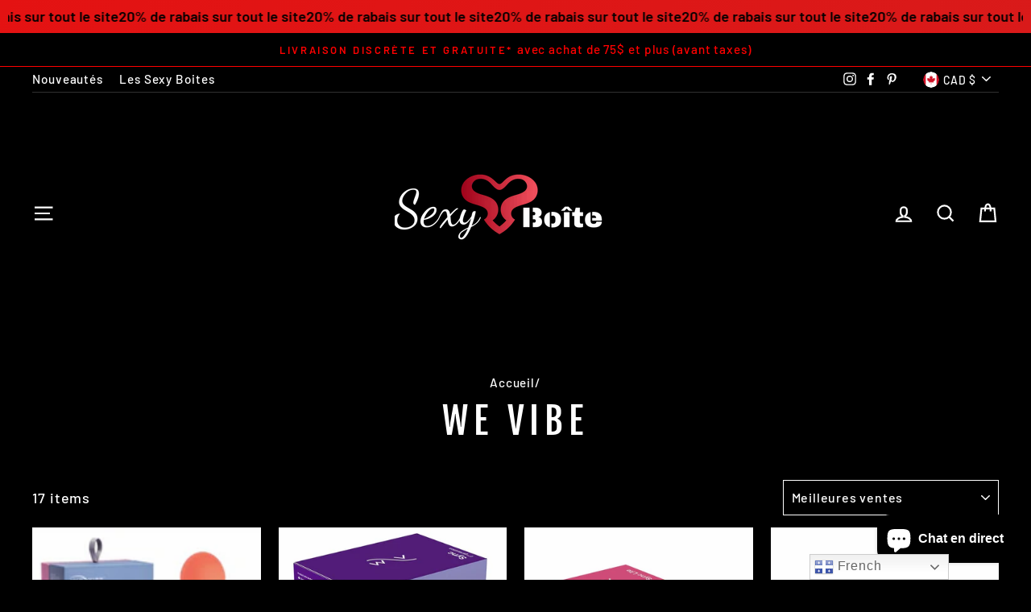

--- FILE ---
content_type: text/html; charset=utf-8
request_url: https://sexyboite.com/collections/we-vibe
body_size: 70466
content:
<!doctype html>
<html class="no-js" lang="fr">
<head><!--Content in content_for_header -->
<!--LayoutHub-Embed--><meta name="layouthub" /><link rel="stylesheet" href="https://fonts.googleapis.com/css?display=swap&family=Jost:100,200,300,400,500,600,700,800,900" /><link rel="stylesheet" type="text/css" href="[data-uri]" media="all">
<!--LH--><!--/LayoutHub-Embed-->





  <meta charset="utf-8">
  <meta http-equiv="X-UA-Compatible" content="IE=edge,chrome=1">
  <meta name="viewport" content="width=device-width,initial-scale=1">
  <meta name="theme-color" content="#ce2222">
  <link rel="canonical" href="https://sexyboite.com/collections/we-vibe">
  <link rel="canonical" href="https://sexyboite.com/collections/we-vibe">
  <link rel="preconnect" href="https://cdn.shopify.com">
  <link rel="preconnect" href="https://fonts.shopifycdn.com">
  <link rel="dns-prefetch" href="https://productreviews.shopifycdn.com">
  <link rel="dns-prefetch" href="https://ajax.googleapis.com">
  <link rel="dns-prefetch" href="https://maps.googleapis.com">
  <link rel="dns-prefetch" href="https://maps.gstatic.com"><link rel="shortcut icon" href="//sexyboite.com/cdn/shop/files/logo_seulement_pas_de_texte_32x32.jpg?v=1614378351" type="image/png" /><title>WE VIBE
&ndash; Sexy boite
</title>
<meta property="og:site_name" content="Sexy boite">
  <meta property="og:url" content="https://sexyboite.com/collections/we-vibe">
  <meta property="og:title" content="WE VIBE">
  <meta property="og:type" content="website">
  <meta property="og:description" content="Boutique érotique,  sexshop,  Livraison discrète et GRATUITE* avec achat de 75$ et plus (voir détails). Venez découvrir notre vaste collection de jouets,produits érotique et Sexy boite mystère. Plusieurs grandes marque tel que Womanizer, Shunga, we-Vibe ect. Livraison disponible Canada,États-Unis, France."><meta property="og:image" content="http://sexyboite.com/cdn/shop/collections/0025577_0_1200x630.jpg?v=1730575428">
  <meta property="og:image:secure_url" content="https://sexyboite.com/cdn/shop/collections/0025577_0_1200x630.jpg?v=1730575428">
  <meta name="twitter:site" content="@">
  <meta name="twitter:card" content="summary_large_image">
  <meta name="twitter:title" content="WE VIBE">
  <meta name="twitter:description" content="Boutique érotique,  sexshop,  Livraison discrète et GRATUITE* avec achat de 75$ et plus (voir détails). Venez découvrir notre vaste collection de jouets,produits érotique et Sexy boite mystère. Plusieurs grandes marque tel que Womanizer, Shunga, we-Vibe ect. Livraison disponible Canada,États-Unis, France.">
<style data-shopify>@font-face {
  font-family: "Fjalla One";
  font-weight: 400;
  font-style: normal;
  font-display: swap;
  src: url("//sexyboite.com/cdn/fonts/fjalla_one/fjallaone_n4.262edaf1abaf5ed669f7ecd26fc3e24707a0ad85.woff2") format("woff2"),
       url("//sexyboite.com/cdn/fonts/fjalla_one/fjallaone_n4.f67f40342efd2b34cae019d50b4b5c4da6fc5da7.woff") format("woff");
}

  @font-face {
  font-family: Barlow;
  font-weight: 500;
  font-style: normal;
  font-display: swap;
  src: url("//sexyboite.com/cdn/fonts/barlow/barlow_n5.a193a1990790eba0cc5cca569d23799830e90f07.woff2") format("woff2"),
       url("//sexyboite.com/cdn/fonts/barlow/barlow_n5.ae31c82169b1dc0715609b8cc6a610b917808358.woff") format("woff");
}


  @font-face {
  font-family: Barlow;
  font-weight: 600;
  font-style: normal;
  font-display: swap;
  src: url("//sexyboite.com/cdn/fonts/barlow/barlow_n6.329f582a81f63f125e63c20a5a80ae9477df68e1.woff2") format("woff2"),
       url("//sexyboite.com/cdn/fonts/barlow/barlow_n6.0163402e36247bcb8b02716880d0b39568412e9e.woff") format("woff");
}

  @font-face {
  font-family: Barlow;
  font-weight: 500;
  font-style: italic;
  font-display: swap;
  src: url("//sexyboite.com/cdn/fonts/barlow/barlow_i5.714d58286997b65cd479af615cfa9bb0a117a573.woff2") format("woff2"),
       url("//sexyboite.com/cdn/fonts/barlow/barlow_i5.0120f77e6447d3b5df4bbec8ad8c2d029d87fb21.woff") format("woff");
}

  @font-face {
  font-family: Barlow;
  font-weight: 600;
  font-style: italic;
  font-display: swap;
  src: url("//sexyboite.com/cdn/fonts/barlow/barlow_i6.5a22bd20fb27bad4d7674cc6e666fb9c77d813bb.woff2") format("woff2"),
       url("//sexyboite.com/cdn/fonts/barlow/barlow_i6.1c8787fcb59f3add01a87f21b38c7ef797e3b3a1.woff") format("woff");
}

</style><link href="//sexyboite.com/cdn/shop/t/48/assets/theme.css?v=52092613277527101091733410672" rel="stylesheet" type="text/css" media="all" />
<style data-shopify>:root {
    --typeHeaderPrimary: "Fjalla One";
    --typeHeaderFallback: sans-serif;
    --typeHeaderSize: 45px;
    --typeHeaderWeight: 400;
    --typeHeaderLineHeight: 1.2;
    --typeHeaderSpacing: 0.15em;

    --typeBasePrimary:Barlow;
    --typeBaseFallback:sans-serif;
    --typeBaseSize: 18px;
    --typeBaseWeight: 500;
    --typeBaseSpacing: 0.05em;
    --typeBaseLineHeight: 1.4;

    --typeCollectionTitle: 23px;

    --iconWeight: 5px;
    --iconLinecaps: miter;

    
      --buttonRadius: 0px;
    

    --colorGridOverlayOpacity: 0.1;
  }
}</style><script>
    document.documentElement.className = document.documentElement.className.replace('no-js', 'js');

    window.theme = window.theme || {};
    theme.routes = {
      cart: "/cart",
      cartAdd: "/cart/add.js",
      cartChange: "/cart/change"
    };
    theme.strings = {
      soldOut: "Épuisé",
      unavailable: "Non disponible",
      stockLabel: "[count] en stock",
      willNotShipUntil: "Sera expédié après [date]",
      willBeInStockAfter: "Sera en stock à compter de [date]",
      waitingForStock: "Inventaire sur le chemin",
      savePrice: "Épargnez [saved_amount]",
      cartEmpty: "Votre panier est vide.",
      cartTermsConfirmation: "Vous devez accepter les termes et conditions de vente pour vérifier"
    };
    theme.settings = {
      dynamicVariantsEnable: true,
      dynamicVariantType: "button",
      cartType: "drawer",
      moneyFormat: "${{amount}}",
      saveType: "dollar",
      recentlyViewedEnabled: false,
      predictiveSearch: true,
      predictiveSearchType: "product,article,page,collection",
      inventoryThreshold: 10,
      quickView: true,
      themeName: 'Impulse',
      themeVersion: "3.4.0"
    };
  </script>

  
<script>window.performance && window.performance.mark && window.performance.mark('shopify.content_for_header.start');</script><meta id="shopify-digital-wallet" name="shopify-digital-wallet" content="/48937500826/digital_wallets/dialog">
<meta name="shopify-checkout-api-token" content="4e7b8e1a478e534b399a9a42562875c3">
<meta id="in-context-paypal-metadata" data-shop-id="48937500826" data-venmo-supported="false" data-environment="production" data-locale="fr_FR" data-paypal-v4="true" data-currency="CAD">
<link rel="alternate" type="application/atom+xml" title="Feed" href="/collections/we-vibe.atom" />
<link rel="alternate" type="application/json+oembed" href="https://sexyboite.com/collections/we-vibe.oembed">
<script async="async" src="/checkouts/internal/preloads.js?locale=fr-CA"></script>
<link rel="preconnect" href="https://shop.app" crossorigin="anonymous">
<script async="async" src="https://shop.app/checkouts/internal/preloads.js?locale=fr-CA&shop_id=48937500826" crossorigin="anonymous"></script>
<script id="apple-pay-shop-capabilities" type="application/json">{"shopId":48937500826,"countryCode":"CA","currencyCode":"CAD","merchantCapabilities":["supports3DS"],"merchantId":"gid:\/\/shopify\/Shop\/48937500826","merchantName":"Sexy boite","requiredBillingContactFields":["postalAddress","email"],"requiredShippingContactFields":["postalAddress","email"],"shippingType":"shipping","supportedNetworks":["visa","masterCard","amex","discover","interac","jcb"],"total":{"type":"pending","label":"Sexy boite","amount":"1.00"},"shopifyPaymentsEnabled":true,"supportsSubscriptions":true}</script>
<script id="shopify-features" type="application/json">{"accessToken":"4e7b8e1a478e534b399a9a42562875c3","betas":["rich-media-storefront-analytics"],"domain":"sexyboite.com","predictiveSearch":true,"shopId":48937500826,"locale":"fr"}</script>
<script>var Shopify = Shopify || {};
Shopify.shop = "sexy-boite.myshopify.com";
Shopify.locale = "fr";
Shopify.currency = {"active":"CAD","rate":"1.0"};
Shopify.country = "CA";
Shopify.theme = {"name":"Impulse","id":114420940954,"schema_name":"Impulse","schema_version":"3.4.0","theme_store_id":857,"role":"main"};
Shopify.theme.handle = "null";
Shopify.theme.style = {"id":null,"handle":null};
Shopify.cdnHost = "sexyboite.com/cdn";
Shopify.routes = Shopify.routes || {};
Shopify.routes.root = "/";</script>
<script type="module">!function(o){(o.Shopify=o.Shopify||{}).modules=!0}(window);</script>
<script>!function(o){function n(){var o=[];function n(){o.push(Array.prototype.slice.apply(arguments))}return n.q=o,n}var t=o.Shopify=o.Shopify||{};t.loadFeatures=n(),t.autoloadFeatures=n()}(window);</script>
<script>
  window.ShopifyPay = window.ShopifyPay || {};
  window.ShopifyPay.apiHost = "shop.app\/pay";
  window.ShopifyPay.redirectState = null;
</script>
<script id="shop-js-analytics" type="application/json">{"pageType":"collection"}</script>
<script defer="defer" async type="module" src="//sexyboite.com/cdn/shopifycloud/shop-js/modules/v2/client.init-shop-cart-sync_C7zOiP7n.fr.esm.js"></script>
<script defer="defer" async type="module" src="//sexyboite.com/cdn/shopifycloud/shop-js/modules/v2/chunk.common_CSlijhlg.esm.js"></script>
<script type="module">
  await import("//sexyboite.com/cdn/shopifycloud/shop-js/modules/v2/client.init-shop-cart-sync_C7zOiP7n.fr.esm.js");
await import("//sexyboite.com/cdn/shopifycloud/shop-js/modules/v2/chunk.common_CSlijhlg.esm.js");

  window.Shopify.SignInWithShop?.initShopCartSync?.({"fedCMEnabled":true,"windoidEnabled":true});

</script>
<script>
  window.Shopify = window.Shopify || {};
  if (!window.Shopify.featureAssets) window.Shopify.featureAssets = {};
  window.Shopify.featureAssets['shop-js'] = {"shop-cart-sync":["modules/v2/client.shop-cart-sync_BnBFXf0_.fr.esm.js","modules/v2/chunk.common_CSlijhlg.esm.js"],"init-fed-cm":["modules/v2/client.init-fed-cm_CSbHcSLQ.fr.esm.js","modules/v2/chunk.common_CSlijhlg.esm.js"],"shop-button":["modules/v2/client.shop-button_DLUKcBRB.fr.esm.js","modules/v2/chunk.common_CSlijhlg.esm.js"],"shop-cash-offers":["modules/v2/client.shop-cash-offers_Cua9cdqh.fr.esm.js","modules/v2/chunk.common_CSlijhlg.esm.js","modules/v2/chunk.modal_C0-OIa6B.esm.js"],"init-windoid":["modules/v2/client.init-windoid_BO2kqg2i.fr.esm.js","modules/v2/chunk.common_CSlijhlg.esm.js"],"init-shop-email-lookup-coordinator":["modules/v2/client.init-shop-email-lookup-coordinator_DcBZTVqR.fr.esm.js","modules/v2/chunk.common_CSlijhlg.esm.js"],"shop-toast-manager":["modules/v2/client.shop-toast-manager_CqHEw2nM.fr.esm.js","modules/v2/chunk.common_CSlijhlg.esm.js"],"shop-login-button":["modules/v2/client.shop-login-button_BQtEoURe.fr.esm.js","modules/v2/chunk.common_CSlijhlg.esm.js","modules/v2/chunk.modal_C0-OIa6B.esm.js"],"avatar":["modules/v2/client.avatar_BTnouDA3.fr.esm.js"],"pay-button":["modules/v2/client.pay-button_DUwpSVMx.fr.esm.js","modules/v2/chunk.common_CSlijhlg.esm.js"],"init-shop-cart-sync":["modules/v2/client.init-shop-cart-sync_C7zOiP7n.fr.esm.js","modules/v2/chunk.common_CSlijhlg.esm.js"],"init-customer-accounts":["modules/v2/client.init-customer-accounts_B0gbzGDF.fr.esm.js","modules/v2/client.shop-login-button_BQtEoURe.fr.esm.js","modules/v2/chunk.common_CSlijhlg.esm.js","modules/v2/chunk.modal_C0-OIa6B.esm.js"],"init-shop-for-new-customer-accounts":["modules/v2/client.init-shop-for-new-customer-accounts_C1ax6gR3.fr.esm.js","modules/v2/client.shop-login-button_BQtEoURe.fr.esm.js","modules/v2/chunk.common_CSlijhlg.esm.js","modules/v2/chunk.modal_C0-OIa6B.esm.js"],"init-customer-accounts-sign-up":["modules/v2/client.init-customer-accounts-sign-up_Dx4tXqtI.fr.esm.js","modules/v2/client.shop-login-button_BQtEoURe.fr.esm.js","modules/v2/chunk.common_CSlijhlg.esm.js","modules/v2/chunk.modal_C0-OIa6B.esm.js"],"checkout-modal":["modules/v2/client.checkout-modal_BZLk86_8.fr.esm.js","modules/v2/chunk.common_CSlijhlg.esm.js","modules/v2/chunk.modal_C0-OIa6B.esm.js"],"shop-follow-button":["modules/v2/client.shop-follow-button_YGA9KtE6.fr.esm.js","modules/v2/chunk.common_CSlijhlg.esm.js","modules/v2/chunk.modal_C0-OIa6B.esm.js"],"lead-capture":["modules/v2/client.lead-capture_BKsxsIKj.fr.esm.js","modules/v2/chunk.common_CSlijhlg.esm.js","modules/v2/chunk.modal_C0-OIa6B.esm.js"],"shop-login":["modules/v2/client.shop-login_s6dWeBr2.fr.esm.js","modules/v2/chunk.common_CSlijhlg.esm.js","modules/v2/chunk.modal_C0-OIa6B.esm.js"],"payment-terms":["modules/v2/client.payment-terms_CTuGCy7C.fr.esm.js","modules/v2/chunk.common_CSlijhlg.esm.js","modules/v2/chunk.modal_C0-OIa6B.esm.js"]};
</script>
<script>(function() {
  var isLoaded = false;
  function asyncLoad() {
    if (isLoaded) return;
    isLoaded = true;
    var urls = ["\/\/cdn.shopify.com\/proxy\/fb8264d35eebfa072fa1f883432d0d73c9a59b1e651b34b42a1c22b266072db1\/bingshoppingtool-t2app-prod.trafficmanager.net\/uet\/tracking_script?shop=sexy-boite.myshopify.com\u0026sp-cache-control=cHVibGljLCBtYXgtYWdlPTkwMA","https:\/\/gtranslate.io\/shopify\/gtranslate.js?shop=sexy-boite.myshopify.com","https:\/\/app.layouthub.com\/shopify\/layouthub.js?shop=sexy-boite.myshopify.com","https:\/\/spin.bestfreecdn.com\/storage\/js\/spin-48937500826.js?ver=21\u0026shop=sexy-boite.myshopify.com","https:\/\/timer.good-apps.co\/storage\/js\/good_apps_timer-sexy-boite.myshopify.com.js?ver=38\u0026shop=sexy-boite.myshopify.com"];
    for (var i = 0; i < urls.length; i++) {
      var s = document.createElement('script');
      s.type = 'text/javascript';
      s.async = true;
      s.src = urls[i];
      var x = document.getElementsByTagName('script')[0];
      x.parentNode.insertBefore(s, x);
    }
  };
  if(window.attachEvent) {
    window.attachEvent('onload', asyncLoad);
  } else {
    window.addEventListener('load', asyncLoad, false);
  }
})();</script>
<script id="__st">var __st={"a":48937500826,"offset":-18000,"reqid":"b212d9da-a8d9-476b-80ab-06e9c54cd4ea-1768394085","pageurl":"sexyboite.com\/collections\/we-vibe","u":"fa2a0d4b12b3","p":"collection","rtyp":"collection","rid":226222768282};</script>
<script>window.ShopifyPaypalV4VisibilityTracking = true;</script>
<script id="captcha-bootstrap">!function(){'use strict';const t='contact',e='account',n='new_comment',o=[[t,t],['blogs',n],['comments',n],[t,'customer']],c=[[e,'customer_login'],[e,'guest_login'],[e,'recover_customer_password'],[e,'create_customer']],r=t=>t.map((([t,e])=>`form[action*='/${t}']:not([data-nocaptcha='true']) input[name='form_type'][value='${e}']`)).join(','),a=t=>()=>t?[...document.querySelectorAll(t)].map((t=>t.form)):[];function s(){const t=[...o],e=r(t);return a(e)}const i='password',u='form_key',d=['recaptcha-v3-token','g-recaptcha-response','h-captcha-response',i],f=()=>{try{return window.sessionStorage}catch{return}},m='__shopify_v',_=t=>t.elements[u];function p(t,e,n=!1){try{const o=window.sessionStorage,c=JSON.parse(o.getItem(e)),{data:r}=function(t){const{data:e,action:n}=t;return t[m]||n?{data:e,action:n}:{data:t,action:n}}(c);for(const[e,n]of Object.entries(r))t.elements[e]&&(t.elements[e].value=n);n&&o.removeItem(e)}catch(o){console.error('form repopulation failed',{error:o})}}const l='form_type',E='cptcha';function T(t){t.dataset[E]=!0}const w=window,h=w.document,L='Shopify',v='ce_forms',y='captcha';let A=!1;((t,e)=>{const n=(g='f06e6c50-85a8-45c8-87d0-21a2b65856fe',I='https://cdn.shopify.com/shopifycloud/storefront-forms-hcaptcha/ce_storefront_forms_captcha_hcaptcha.v1.5.2.iife.js',D={infoText:'Protégé par hCaptcha',privacyText:'Confidentialité',termsText:'Conditions'},(t,e,n)=>{const o=w[L][v],c=o.bindForm;if(c)return c(t,g,e,D).then(n);var r;o.q.push([[t,g,e,D],n]),r=I,A||(h.body.append(Object.assign(h.createElement('script'),{id:'captcha-provider',async:!0,src:r})),A=!0)});var g,I,D;w[L]=w[L]||{},w[L][v]=w[L][v]||{},w[L][v].q=[],w[L][y]=w[L][y]||{},w[L][y].protect=function(t,e){n(t,void 0,e),T(t)},Object.freeze(w[L][y]),function(t,e,n,w,h,L){const[v,y,A,g]=function(t,e,n){const i=e?o:[],u=t?c:[],d=[...i,...u],f=r(d),m=r(i),_=r(d.filter((([t,e])=>n.includes(e))));return[a(f),a(m),a(_),s()]}(w,h,L),I=t=>{const e=t.target;return e instanceof HTMLFormElement?e:e&&e.form},D=t=>v().includes(t);t.addEventListener('submit',(t=>{const e=I(t);if(!e)return;const n=D(e)&&!e.dataset.hcaptchaBound&&!e.dataset.recaptchaBound,o=_(e),c=g().includes(e)&&(!o||!o.value);(n||c)&&t.preventDefault(),c&&!n&&(function(t){try{if(!f())return;!function(t){const e=f();if(!e)return;const n=_(t);if(!n)return;const o=n.value;o&&e.removeItem(o)}(t);const e=Array.from(Array(32),(()=>Math.random().toString(36)[2])).join('');!function(t,e){_(t)||t.append(Object.assign(document.createElement('input'),{type:'hidden',name:u})),t.elements[u].value=e}(t,e),function(t,e){const n=f();if(!n)return;const o=[...t.querySelectorAll(`input[type='${i}']`)].map((({name:t})=>t)),c=[...d,...o],r={};for(const[a,s]of new FormData(t).entries())c.includes(a)||(r[a]=s);n.setItem(e,JSON.stringify({[m]:1,action:t.action,data:r}))}(t,e)}catch(e){console.error('failed to persist form',e)}}(e),e.submit())}));const S=(t,e)=>{t&&!t.dataset[E]&&(n(t,e.some((e=>e===t))),T(t))};for(const o of['focusin','change'])t.addEventListener(o,(t=>{const e=I(t);D(e)&&S(e,y())}));const B=e.get('form_key'),M=e.get(l),P=B&&M;t.addEventListener('DOMContentLoaded',(()=>{const t=y();if(P)for(const e of t)e.elements[l].value===M&&p(e,B);[...new Set([...A(),...v().filter((t=>'true'===t.dataset.shopifyCaptcha))])].forEach((e=>S(e,t)))}))}(h,new URLSearchParams(w.location.search),n,t,e,['guest_login'])})(!0,!0)}();</script>
<script integrity="sha256-4kQ18oKyAcykRKYeNunJcIwy7WH5gtpwJnB7kiuLZ1E=" data-source-attribution="shopify.loadfeatures" defer="defer" src="//sexyboite.com/cdn/shopifycloud/storefront/assets/storefront/load_feature-a0a9edcb.js" crossorigin="anonymous"></script>
<script crossorigin="anonymous" defer="defer" src="//sexyboite.com/cdn/shopifycloud/storefront/assets/shopify_pay/storefront-65b4c6d7.js?v=20250812"></script>
<script data-source-attribution="shopify.dynamic_checkout.dynamic.init">var Shopify=Shopify||{};Shopify.PaymentButton=Shopify.PaymentButton||{isStorefrontPortableWallets:!0,init:function(){window.Shopify.PaymentButton.init=function(){};var t=document.createElement("script");t.src="https://sexyboite.com/cdn/shopifycloud/portable-wallets/latest/portable-wallets.fr.js",t.type="module",document.head.appendChild(t)}};
</script>
<script data-source-attribution="shopify.dynamic_checkout.buyer_consent">
  function portableWalletsHideBuyerConsent(e){var t=document.getElementById("shopify-buyer-consent"),n=document.getElementById("shopify-subscription-policy-button");t&&n&&(t.classList.add("hidden"),t.setAttribute("aria-hidden","true"),n.removeEventListener("click",e))}function portableWalletsShowBuyerConsent(e){var t=document.getElementById("shopify-buyer-consent"),n=document.getElementById("shopify-subscription-policy-button");t&&n&&(t.classList.remove("hidden"),t.removeAttribute("aria-hidden"),n.addEventListener("click",e))}window.Shopify?.PaymentButton&&(window.Shopify.PaymentButton.hideBuyerConsent=portableWalletsHideBuyerConsent,window.Shopify.PaymentButton.showBuyerConsent=portableWalletsShowBuyerConsent);
</script>
<script data-source-attribution="shopify.dynamic_checkout.cart.bootstrap">document.addEventListener("DOMContentLoaded",(function(){function t(){return document.querySelector("shopify-accelerated-checkout-cart, shopify-accelerated-checkout")}if(t())Shopify.PaymentButton.init();else{new MutationObserver((function(e,n){t()&&(Shopify.PaymentButton.init(),n.disconnect())})).observe(document.body,{childList:!0,subtree:!0})}}));
</script>
<script id='scb4127' type='text/javascript' async='' src='https://sexyboite.com/cdn/shopifycloud/privacy-banner/storefront-banner.js'></script><link id="shopify-accelerated-checkout-styles" rel="stylesheet" media="screen" href="https://sexyboite.com/cdn/shopifycloud/portable-wallets/latest/accelerated-checkout-backwards-compat.css" crossorigin="anonymous">
<style id="shopify-accelerated-checkout-cart">
        #shopify-buyer-consent {
  margin-top: 1em;
  display: inline-block;
  width: 100%;
}

#shopify-buyer-consent.hidden {
  display: none;
}

#shopify-subscription-policy-button {
  background: none;
  border: none;
  padding: 0;
  text-decoration: underline;
  font-size: inherit;
  cursor: pointer;
}

#shopify-subscription-policy-button::before {
  box-shadow: none;
}

      </style>

<script>window.performance && window.performance.mark && window.performance.mark('shopify.content_for_header.end');</script>

  <script src="//sexyboite.com/cdn/shop/t/48/assets/vendor-scripts-v7.js" defer="defer"></script><link rel="preload" as="style" href="//sexyboite.com/cdn/shop/t/48/assets/currency-flags.css?v=75482696549506390791603167663" onload="this.onload=null;this.rel='stylesheet'">
    <noscript><link rel="stylesheet" href="//sexyboite.com/cdn/shop/t/48/assets/currency-flags.css?v=75482696549506390791603167663"></noscript><script src="//sexyboite.com/cdn/shop/t/48/assets/theme.js?v=117654868488806554321603167666" defer="defer"></script>
<script>window.__pagefly_analytics_settings__ = {"acceptTracking":false};</script>
 <link rel="dns-prefetch" href="https://cdn.secomapp.com/">
<link rel="dns-prefetch" href="https://ajax.googleapis.com/">
<link rel="dns-prefetch" href="https://cdnjs.cloudflare.com/">
<link rel="preload" as="stylesheet" href="//sexyboite.com/cdn/shop/t/48/assets/sca-pp.css?v=178374312540912810101665884098">

<link rel="stylesheet" href="//sexyboite.com/cdn/shop/t/48/assets/sca-pp.css?v=178374312540912810101665884098">
 <script>
  
  SCAPPShop = {};
    
  </script> 
<!-- BEGIN app block: shopify://apps/essential-announcer/blocks/app-embed/93b5429f-c8d6-4c33-ae14-250fd84f361b --><script>
  
    window.essentialAnnouncementConfigs = [{"id":"bf094817-8944-4daa-9a5d-09db09c4f38a","createdAt":"2024-07-18T03:14:28.736+00:00","name":"Livraison","title":"Livraison  🇨🇦 🇨🇵 🇱🇷","subheading":"","style":{"icon":{"size":32,"originalColor":true,"color":{"hex":"#333333"},"background":{"hex":"#ffffff","alpha":0,"rgba":"rgba(255, 255, 255, 0)"},"cornerRadius":4},"selectedTemplate":"Love","position":"top-page","stickyBar":false,"backgroundType":"gradientBackground","singleColor":"#FFFFFF","gradientTurn":251,"gradientStart":"#e00505","gradientEnd":"#d90d0d","borderRadius":"0","borderSize":"0","borderColor":"#c5c8d1","titleSize":"18","titleColor":"#000000","font":"","subheadingSize":"14","subheadingColor":"#1d3557","buttonBackgroundColor":"#000000","buttonFontSize":"14","buttonFontColor":"#FFFFFF","buttonBorderRadius":"4","closeIconColor":"#f1faee","arrowIconColor":"#f1faee","spacing":{"insideTop":10,"insideBottom":10,"outsideTop":0,"outsideBottom":10}},"announcementType":"running-line","announcementPlacement":"custom","published":true,"showOnProducts":[],"showOnCollections":[],"updatedAt":"2024-11-01T17:55:53.636+00:00","CTAType":"button","CTALink":"https://sexy-boite.myshopify.com","closeButton":false,"buttonText":"Shop now!","announcements":[{"title":"Enjoy a 20% discount on all our products!","subheading":"","CTAType":"button","buttonText":"Shop now!","CTALink":"","icon":"","id":17},{"title":"Enjoy a 20% discount on all our products!","subheading":"","CTAType":"button","buttonText":"Shop now!","CTALink":"","icon":"","id":548}],"shop":"sexy-boite.myshopify.com","animationSpeed":80,"rotateDuration":4,"translations":[],"startDate":null,"endDate":null,"icon":"","locationType":"","showInCountries":[],"showOnProductsInCollections":[],"type":""},{"id":"1c25b8a3-f558-41ec-9f72-9b4b8482a938","createdAt":"2024-07-18T01:30:15.52+00:00","name":"Rabais tout le site 20%","title":"20% de rabais sur tout le site ","subheading":"","style":{"icon":{"size":32,"originalColor":true,"color":{"hex":"#333333"},"background":{"hex":"#ffffff","alpha":0,"rgba":"rgba(255, 255, 255, 0)"},"cornerRadius":4},"selectedTemplate":"Love","position":"top-page","stickyBar":false,"backgroundType":"gradientBackground","singleColor":"#FFFFFF","gradientTurn":308,"gradientStart":"#d91a1a","gradientEnd":"#e41212","borderRadius":"0","borderSize":"0","borderColor":"#c5c8d1","titleSize":"18","titleColor":"#000000","font":"","subheadingSize":"14","subheadingColor":"#1d3557","buttonBackgroundColor":"#000000","buttonFontSize":"14","buttonFontColor":"#FFFFFF","buttonBorderRadius":"4","closeIconColor":"#f1faee","arrowIconColor":"#f1faee","spacing":{"insideTop":10,"insideBottom":10,"outsideTop":0,"outsideBottom":10}},"announcementType":"running-line","announcementPlacement":"","published":true,"showOnProducts":[],"showOnCollections":[],"updatedAt":"2024-11-01T17:56:31.612+00:00","CTAType":"","CTALink":"https://sexy-boite.myshopify.com","closeButton":false,"buttonText":"Shop now!","announcements":[{"title":"Enjoy a 20% discount on all our products!","subheading":"","CTAType":"button","buttonText":"Shop now!","CTALink":"","icon":"","id":107},{"title":"Enjoy a 20% discount on all our products!","subheading":"","CTAType":"button","buttonText":"Shop now!","CTALink":"","icon":"","id":893}],"shop":"sexy-boite.myshopify.com","animationSpeed":34,"rotateDuration":4,"translations":[],"startDate":"2024-07-18T03:08:00+00:00","endDate":null,"icon":"","locationType":"","showInCountries":[],"showOnProductsInCollections":[],"type":""}];
  
  window.essentialAnnouncementMeta = {
    productCollections: null,
    productData: null,
    templateName: "collection",
    collectionId: 226222768282,
  };
</script>

 
<style>
.essential_annoucement_bar_wrapper {display: none;}
</style>


<script src="https://cdn.shopify.com/extensions/019b9d60-ed7c-7464-ac3f-9e23a48d54ca/essential-announcement-bar-74/assets/announcement-bar-essential-apps.js" defer></script>

<!-- END app block --><script src="https://cdn.shopify.com/extensions/7bc9bb47-adfa-4267-963e-cadee5096caf/inbox-1252/assets/inbox-chat-loader.js" type="text/javascript" defer="defer"></script>
<link href="https://monorail-edge.shopifysvc.com" rel="dns-prefetch">
<script>(function(){if ("sendBeacon" in navigator && "performance" in window) {try {var session_token_from_headers = performance.getEntriesByType('navigation')[0].serverTiming.find(x => x.name == '_s').description;} catch {var session_token_from_headers = undefined;}var session_cookie_matches = document.cookie.match(/_shopify_s=([^;]*)/);var session_token_from_cookie = session_cookie_matches && session_cookie_matches.length === 2 ? session_cookie_matches[1] : "";var session_token = session_token_from_headers || session_token_from_cookie || "";function handle_abandonment_event(e) {var entries = performance.getEntries().filter(function(entry) {return /monorail-edge.shopifysvc.com/.test(entry.name);});if (!window.abandonment_tracked && entries.length === 0) {window.abandonment_tracked = true;var currentMs = Date.now();var navigation_start = performance.timing.navigationStart;var payload = {shop_id: 48937500826,url: window.location.href,navigation_start,duration: currentMs - navigation_start,session_token,page_type: "collection"};window.navigator.sendBeacon("https://monorail-edge.shopifysvc.com/v1/produce", JSON.stringify({schema_id: "online_store_buyer_site_abandonment/1.1",payload: payload,metadata: {event_created_at_ms: currentMs,event_sent_at_ms: currentMs}}));}}window.addEventListener('pagehide', handle_abandonment_event);}}());</script>
<script id="web-pixels-manager-setup">(function e(e,d,r,n,o){if(void 0===o&&(o={}),!Boolean(null===(a=null===(i=window.Shopify)||void 0===i?void 0:i.analytics)||void 0===a?void 0:a.replayQueue)){var i,a;window.Shopify=window.Shopify||{};var t=window.Shopify;t.analytics=t.analytics||{};var s=t.analytics;s.replayQueue=[],s.publish=function(e,d,r){return s.replayQueue.push([e,d,r]),!0};try{self.performance.mark("wpm:start")}catch(e){}var l=function(){var e={modern:/Edge?\/(1{2}[4-9]|1[2-9]\d|[2-9]\d{2}|\d{4,})\.\d+(\.\d+|)|Firefox\/(1{2}[4-9]|1[2-9]\d|[2-9]\d{2}|\d{4,})\.\d+(\.\d+|)|Chrom(ium|e)\/(9{2}|\d{3,})\.\d+(\.\d+|)|(Maci|X1{2}).+ Version\/(15\.\d+|(1[6-9]|[2-9]\d|\d{3,})\.\d+)([,.]\d+|)( \(\w+\)|)( Mobile\/\w+|) Safari\/|Chrome.+OPR\/(9{2}|\d{3,})\.\d+\.\d+|(CPU[ +]OS|iPhone[ +]OS|CPU[ +]iPhone|CPU IPhone OS|CPU iPad OS)[ +]+(15[._]\d+|(1[6-9]|[2-9]\d|\d{3,})[._]\d+)([._]\d+|)|Android:?[ /-](13[3-9]|1[4-9]\d|[2-9]\d{2}|\d{4,})(\.\d+|)(\.\d+|)|Android.+Firefox\/(13[5-9]|1[4-9]\d|[2-9]\d{2}|\d{4,})\.\d+(\.\d+|)|Android.+Chrom(ium|e)\/(13[3-9]|1[4-9]\d|[2-9]\d{2}|\d{4,})\.\d+(\.\d+|)|SamsungBrowser\/([2-9]\d|\d{3,})\.\d+/,legacy:/Edge?\/(1[6-9]|[2-9]\d|\d{3,})\.\d+(\.\d+|)|Firefox\/(5[4-9]|[6-9]\d|\d{3,})\.\d+(\.\d+|)|Chrom(ium|e)\/(5[1-9]|[6-9]\d|\d{3,})\.\d+(\.\d+|)([\d.]+$|.*Safari\/(?![\d.]+ Edge\/[\d.]+$))|(Maci|X1{2}).+ Version\/(10\.\d+|(1[1-9]|[2-9]\d|\d{3,})\.\d+)([,.]\d+|)( \(\w+\)|)( Mobile\/\w+|) Safari\/|Chrome.+OPR\/(3[89]|[4-9]\d|\d{3,})\.\d+\.\d+|(CPU[ +]OS|iPhone[ +]OS|CPU[ +]iPhone|CPU IPhone OS|CPU iPad OS)[ +]+(10[._]\d+|(1[1-9]|[2-9]\d|\d{3,})[._]\d+)([._]\d+|)|Android:?[ /-](13[3-9]|1[4-9]\d|[2-9]\d{2}|\d{4,})(\.\d+|)(\.\d+|)|Mobile Safari.+OPR\/([89]\d|\d{3,})\.\d+\.\d+|Android.+Firefox\/(13[5-9]|1[4-9]\d|[2-9]\d{2}|\d{4,})\.\d+(\.\d+|)|Android.+Chrom(ium|e)\/(13[3-9]|1[4-9]\d|[2-9]\d{2}|\d{4,})\.\d+(\.\d+|)|Android.+(UC? ?Browser|UCWEB|U3)[ /]?(15\.([5-9]|\d{2,})|(1[6-9]|[2-9]\d|\d{3,})\.\d+)\.\d+|SamsungBrowser\/(5\.\d+|([6-9]|\d{2,})\.\d+)|Android.+MQ{2}Browser\/(14(\.(9|\d{2,})|)|(1[5-9]|[2-9]\d|\d{3,})(\.\d+|))(\.\d+|)|K[Aa][Ii]OS\/(3\.\d+|([4-9]|\d{2,})\.\d+)(\.\d+|)/},d=e.modern,r=e.legacy,n=navigator.userAgent;return n.match(d)?"modern":n.match(r)?"legacy":"unknown"}(),u="modern"===l?"modern":"legacy",c=(null!=n?n:{modern:"",legacy:""})[u],f=function(e){return[e.baseUrl,"/wpm","/b",e.hashVersion,"modern"===e.buildTarget?"m":"l",".js"].join("")}({baseUrl:d,hashVersion:r,buildTarget:u}),m=function(e){var d=e.version,r=e.bundleTarget,n=e.surface,o=e.pageUrl,i=e.monorailEndpoint;return{emit:function(e){var a=e.status,t=e.errorMsg,s=(new Date).getTime(),l=JSON.stringify({metadata:{event_sent_at_ms:s},events:[{schema_id:"web_pixels_manager_load/3.1",payload:{version:d,bundle_target:r,page_url:o,status:a,surface:n,error_msg:t},metadata:{event_created_at_ms:s}}]});if(!i)return console&&console.warn&&console.warn("[Web Pixels Manager] No Monorail endpoint provided, skipping logging."),!1;try{return self.navigator.sendBeacon.bind(self.navigator)(i,l)}catch(e){}var u=new XMLHttpRequest;try{return u.open("POST",i,!0),u.setRequestHeader("Content-Type","text/plain"),u.send(l),!0}catch(e){return console&&console.warn&&console.warn("[Web Pixels Manager] Got an unhandled error while logging to Monorail."),!1}}}}({version:r,bundleTarget:l,surface:e.surface,pageUrl:self.location.href,monorailEndpoint:e.monorailEndpoint});try{o.browserTarget=l,function(e){var d=e.src,r=e.async,n=void 0===r||r,o=e.onload,i=e.onerror,a=e.sri,t=e.scriptDataAttributes,s=void 0===t?{}:t,l=document.createElement("script"),u=document.querySelector("head"),c=document.querySelector("body");if(l.async=n,l.src=d,a&&(l.integrity=a,l.crossOrigin="anonymous"),s)for(var f in s)if(Object.prototype.hasOwnProperty.call(s,f))try{l.dataset[f]=s[f]}catch(e){}if(o&&l.addEventListener("load",o),i&&l.addEventListener("error",i),u)u.appendChild(l);else{if(!c)throw new Error("Did not find a head or body element to append the script");c.appendChild(l)}}({src:f,async:!0,onload:function(){if(!function(){var e,d;return Boolean(null===(d=null===(e=window.Shopify)||void 0===e?void 0:e.analytics)||void 0===d?void 0:d.initialized)}()){var d=window.webPixelsManager.init(e)||void 0;if(d){var r=window.Shopify.analytics;r.replayQueue.forEach((function(e){var r=e[0],n=e[1],o=e[2];d.publishCustomEvent(r,n,o)})),r.replayQueue=[],r.publish=d.publishCustomEvent,r.visitor=d.visitor,r.initialized=!0}}},onerror:function(){return m.emit({status:"failed",errorMsg:"".concat(f," has failed to load")})},sri:function(e){var d=/^sha384-[A-Za-z0-9+/=]+$/;return"string"==typeof e&&d.test(e)}(c)?c:"",scriptDataAttributes:o}),m.emit({status:"loading"})}catch(e){m.emit({status:"failed",errorMsg:(null==e?void 0:e.message)||"Unknown error"})}}})({shopId: 48937500826,storefrontBaseUrl: "https://sexyboite.com",extensionsBaseUrl: "https://extensions.shopifycdn.com/cdn/shopifycloud/web-pixels-manager",monorailEndpoint: "https://monorail-edge.shopifysvc.com/unstable/produce_batch",surface: "storefront-renderer",enabledBetaFlags: ["2dca8a86"],webPixelsConfigList: [{"id":"1107853466","configuration":"{\"webPixelName\":\"Judge.me\"}","eventPayloadVersion":"v1","runtimeContext":"STRICT","scriptVersion":"34ad157958823915625854214640f0bf","type":"APP","apiClientId":683015,"privacyPurposes":["ANALYTICS"],"dataSharingAdjustments":{"protectedCustomerApprovalScopes":["read_customer_email","read_customer_name","read_customer_personal_data","read_customer_phone"]}},{"id":"1068499098","configuration":"{\"config\":\"{\\\"google_tag_ids\\\":[\\\"GT-T5NBHS4K\\\",\\\"G-QE6ECYRJS0\\\"],\\\"target_country\\\":\\\"ZZ\\\",\\\"gtag_events\\\":[{\\\"type\\\":\\\"begin_checkout\\\",\\\"action_label\\\":\\\"G-QE6ECYRJS0\\\"},{\\\"type\\\":\\\"search\\\",\\\"action_label\\\":\\\"G-QE6ECYRJS0\\\"},{\\\"type\\\":\\\"view_item\\\",\\\"action_label\\\":[\\\"MC-BPJXCKQ4CZ\\\",\\\"G-QE6ECYRJS0\\\"]},{\\\"type\\\":\\\"purchase\\\",\\\"action_label\\\":[\\\"MC-BPJXCKQ4CZ\\\",\\\"G-QE6ECYRJS0\\\"]},{\\\"type\\\":\\\"page_view\\\",\\\"action_label\\\":[\\\"MC-BPJXCKQ4CZ\\\",\\\"G-QE6ECYRJS0\\\"]},{\\\"type\\\":\\\"add_payment_info\\\",\\\"action_label\\\":\\\"G-QE6ECYRJS0\\\"},{\\\"type\\\":\\\"add_to_cart\\\",\\\"action_label\\\":\\\"G-QE6ECYRJS0\\\"}],\\\"enable_monitoring_mode\\\":false}\"}","eventPayloadVersion":"v1","runtimeContext":"OPEN","scriptVersion":"b2a88bafab3e21179ed38636efcd8a93","type":"APP","apiClientId":1780363,"privacyPurposes":[],"dataSharingAdjustments":{"protectedCustomerApprovalScopes":["read_customer_address","read_customer_email","read_customer_name","read_customer_personal_data","read_customer_phone"]}},{"id":"543031450","configuration":"{\"pixelCode\":\"C84444PRBA5A74PNGJUG\"}","eventPayloadVersion":"v1","runtimeContext":"STRICT","scriptVersion":"22e92c2ad45662f435e4801458fb78cc","type":"APP","apiClientId":4383523,"privacyPurposes":["ANALYTICS","MARKETING","SALE_OF_DATA"],"dataSharingAdjustments":{"protectedCustomerApprovalScopes":["read_customer_address","read_customer_email","read_customer_name","read_customer_personal_data","read_customer_phone"]}},{"id":"150110362","configuration":"{\"pixel_id\":\"222182792780015\",\"pixel_type\":\"facebook_pixel\",\"metaapp_system_user_token\":\"-\"}","eventPayloadVersion":"v1","runtimeContext":"OPEN","scriptVersion":"ca16bc87fe92b6042fbaa3acc2fbdaa6","type":"APP","apiClientId":2329312,"privacyPurposes":["ANALYTICS","MARKETING","SALE_OF_DATA"],"dataSharingAdjustments":{"protectedCustomerApprovalScopes":["read_customer_address","read_customer_email","read_customer_name","read_customer_personal_data","read_customer_phone"]}},{"id":"106594458","configuration":"{\"tagID\":\"2613934905467\"}","eventPayloadVersion":"v1","runtimeContext":"STRICT","scriptVersion":"18031546ee651571ed29edbe71a3550b","type":"APP","apiClientId":3009811,"privacyPurposes":["ANALYTICS","MARKETING","SALE_OF_DATA"],"dataSharingAdjustments":{"protectedCustomerApprovalScopes":["read_customer_address","read_customer_email","read_customer_name","read_customer_personal_data","read_customer_phone"]}},{"id":"shopify-app-pixel","configuration":"{}","eventPayloadVersion":"v1","runtimeContext":"STRICT","scriptVersion":"0450","apiClientId":"shopify-pixel","type":"APP","privacyPurposes":["ANALYTICS","MARKETING"]},{"id":"shopify-custom-pixel","eventPayloadVersion":"v1","runtimeContext":"LAX","scriptVersion":"0450","apiClientId":"shopify-pixel","type":"CUSTOM","privacyPurposes":["ANALYTICS","MARKETING"]}],isMerchantRequest: false,initData: {"shop":{"name":"Sexy boite","paymentSettings":{"currencyCode":"CAD"},"myshopifyDomain":"sexy-boite.myshopify.com","countryCode":"CA","storefrontUrl":"https:\/\/sexyboite.com"},"customer":null,"cart":null,"checkout":null,"productVariants":[],"purchasingCompany":null},},"https://sexyboite.com/cdn","7cecd0b6w90c54c6cpe92089d5m57a67346",{"modern":"","legacy":""},{"shopId":"48937500826","storefrontBaseUrl":"https:\/\/sexyboite.com","extensionBaseUrl":"https:\/\/extensions.shopifycdn.com\/cdn\/shopifycloud\/web-pixels-manager","surface":"storefront-renderer","enabledBetaFlags":"[\"2dca8a86\"]","isMerchantRequest":"false","hashVersion":"7cecd0b6w90c54c6cpe92089d5m57a67346","publish":"custom","events":"[[\"page_viewed\",{}],[\"collection_viewed\",{\"collection\":{\"id\":\"226222768282\",\"title\":\"WE VIBE\",\"productVariants\":[{\"price\":{\"amount\":149.0,\"currencyCode\":\"CAD\"},\"product\":{\"title\":\"BLOOM CORAL\",\"vendor\":\"SD\",\"id\":\"5850249920666\",\"untranslatedTitle\":\"BLOOM CORAL\",\"url\":\"\/products\/bloom-coral\",\"type\":\"boules chinoise et japonaise\"},\"id\":\"36767427952794\",\"image\":{\"src\":\"\/\/sexyboite.com\/cdn\/shop\/products\/Captured_ecran2020-10-16a18.33.31.png?v=1602887843\"},\"sku\":\"SNBLSGA\",\"title\":\"Default Title\",\"untranslatedTitle\":\"Default Title\"},{\"price\":{\"amount\":189.99,\"currencyCode\":\"CAD\"},\"product\":{\"title\":\"We-Vibe Sync 2\",\"vendor\":\"SD\",\"id\":\"8323562012826\",\"untranslatedTitle\":\"We-Vibe Sync 2\",\"url\":\"\/products\/we-vibe-sync-2\",\"type\":\"STIMULATEUR CLITORIDIEN\"},\"id\":\"45140267040922\",\"image\":{\"src\":\"\/\/sexyboite.com\/cdn\/shop\/files\/0046272_we-vibe-sync-2-purple.jpg?v=1722113141\"},\"sku\":\"SNSY2SG4\",\"title\":\"VIOLET\",\"untranslatedTitle\":\"VIOLET\"},{\"price\":{\"amount\":109.99,\"currencyCode\":\"CAD\"},\"product\":{\"title\":\"We-Vibe Sync Lite\",\"vendor\":\"SD\",\"id\":\"8323560276122\",\"untranslatedTitle\":\"We-Vibe Sync Lite\",\"url\":\"\/products\/we-vibe-sync-lite\",\"type\":\"STIMULATEUR CLITORIDIEN\"},\"id\":\"45140258259098\",\"image\":{\"src\":\"\/\/sexyboite.com\/cdn\/shop\/files\/0047608_we-vibe-sync-lite-rose.jpg?v=1722112553\"},\"sku\":\"SNSY4SG3\",\"title\":\"ROSE\",\"untranslatedTitle\":\"ROSE\"},{\"price\":{\"amount\":119.99,\"currencyCode\":\"CAD\"},\"product\":{\"title\":\"We-Vibe Sync Go\",\"vendor\":\"sd\",\"id\":\"8323556016282\",\"untranslatedTitle\":\"We-Vibe Sync Go\",\"url\":\"\/products\/we-vibe-sync-go\",\"type\":\"2 VOIES VIBRANTS\"},\"id\":\"45140245119130\",\"image\":{\"src\":\"\/\/sexyboite.com\/cdn\/shop\/files\/0051018_we-vibe-sync-go-purple.jpg?v=1722110454\"},\"sku\":\"SNSY5SG4\",\"title\":\"violet\",\"untranslatedTitle\":\"violet\"},{\"price\":{\"amount\":219.99,\"currencyCode\":\"CAD\"},\"product\":{\"title\":\"We-Vibe Sync O Couples\",\"vendor\":\"SD\",\"id\":\"8323551821978\",\"untranslatedTitle\":\"We-Vibe Sync O Couples\",\"url\":\"\/products\/we-vibe-sync-o-couples\",\"type\":\"2 VOIES VIBRANTS\"},\"id\":\"45140226998426\",\"image\":{\"src\":\"\/\/sexyboite.com\/cdn\/shop\/files\/0050261_we-vibe-sync-o-couples-lilac_300.jpg?v=1722108835\"},\"sku\":\"SNSY6SG4\",\"title\":\"mauve\",\"untranslatedTitle\":\"mauve\"},{\"price\":{\"amount\":129.99,\"currencyCode\":\"CAD\"},\"product\":{\"title\":\"Jive Lite\",\"vendor\":\"wi-vibe\",\"id\":\"8323549790362\",\"untranslatedTitle\":\"Jive Lite\",\"url\":\"\/products\/jive-lite\",\"type\":\"STIMULATEUR VAGINAL\"},\"id\":\"45140207370394\",\"image\":{\"src\":\"\/\/sexyboite.com\/cdn\/shop\/files\/0053715_jive-lite-mauve.jpg?v=1722107743\"},\"sku\":\"SNJV3SG4\",\"title\":\"Violet\",\"untranslatedTitle\":\"Violet\"},{\"price\":{\"amount\":159.99,\"currencyCode\":\"CAD\"},\"product\":{\"title\":\"Melt by We-Vibe Coral\",\"vendor\":\"sd\",\"id\":\"8323547365530\",\"untranslatedTitle\":\"Melt by We-Vibe Coral\",\"url\":\"\/products\/melt-by-we-vibe-coral\",\"type\":\"STIMULATEUR CLITORIDIEN\"},\"id\":\"45140197179546\",\"image\":{\"src\":\"\/\/sexyboite.com\/cdn\/shop\/files\/0030073_melt-by-we-vibe-coral.jpg?v=1722106982\"},\"sku\":\"SNELSG3\",\"title\":\"Default Title\",\"untranslatedTitle\":\"Default Title\"},{\"price\":{\"amount\":169.99,\"currencyCode\":\"CAD\"},\"product\":{\"title\":\"We-Vibe Rave 2\",\"vendor\":\"sd\",\"id\":\"8323545956506\",\"untranslatedTitle\":\"We-Vibe Rave 2\",\"url\":\"\/products\/we-vibe-rave-2-bleu-attenue\",\"type\":\"2 VOIES VIBRANTS\"},\"id\":\"45140187283610\",\"image\":{\"src\":\"\/\/sexyboite.com\/cdn\/shop\/files\/0049016_we-vibe-rave-2-fuchsia.jpg?v=1722106140\"},\"sku\":\"SNRA2SG3\",\"title\":\"fuchsia\",\"untranslatedTitle\":\"fuchsia\"},{\"price\":{\"amount\":179.99,\"currencyCode\":\"CAD\"},\"product\":{\"title\":\"We-Vibe Wand Purple\",\"vendor\":\"we-vibe\",\"id\":\"8097355923610\",\"untranslatedTitle\":\"We-Vibe Wand Purple\",\"url\":\"\/products\/we-vibe-wand-purple\",\"type\":\"masseurs\"},\"id\":\"44581785698458\",\"image\":{\"src\":\"\/\/sexyboite.com\/cdn\/shop\/files\/0033605_we-vibe-wand-purple.jpg?v=1711110812\"},\"sku\":\"SNWDSG4\",\"title\":\"Default Title\",\"untranslatedTitle\":\"Default Title\"},{\"price\":{\"amount\":229.0,\"currencyCode\":\"CAD\"},\"product\":{\"title\":\"We-Vibe Chorus Cosmic Blue\",\"vendor\":\"SD\",\"id\":\"7135556894874\",\"untranslatedTitle\":\"We-Vibe Chorus Cosmic Blue\",\"url\":\"\/products\/we-vibe-chorus-cosmic-blue\",\"type\":\"Jeux érotiques\"},\"id\":\"41279689490586\",\"image\":{\"src\":\"\/\/sexyboite.com\/cdn\/shop\/products\/Captured_ecran2021-11-14a19.47.51.png?v=1636938719\"},\"sku\":\"SNHR3SG5\",\"title\":\"Default Title\",\"untranslatedTitle\":\"Default Title\"},{\"price\":{\"amount\":229.0,\"currencyCode\":\"CAD\"},\"product\":{\"title\":\"We-Vibe Date Night Collection\",\"vendor\":\"wi-vibe\",\"id\":\"7135544344730\",\"untranslatedTitle\":\"We-Vibe Date Night Collection\",\"url\":\"\/products\/we-vibe-date-night-collection\",\"type\":\"2 VOIES VIBRANTS\"},\"id\":\"41279656951962\",\"image\":{\"src\":\"\/\/sexyboite.com\/cdn\/shop\/products\/Captured_ecran2021-11-14a19.28.43.png?v=1636936829\"},\"sku\":\"SNC21SG9\",\"title\":\"Default Title\",\"untranslatedTitle\":\"Default Title\"},{\"price\":{\"amount\":229.0,\"currencyCode\":\"CAD\"},\"product\":{\"title\":\"We-Vibe Chorus Crave Coral\",\"vendor\":\"SD\",\"id\":\"7119843819674\",\"untranslatedTitle\":\"We-Vibe Chorus Crave Coral\",\"url\":\"\/products\/we-vibe-chorus-crave-coral\",\"type\":\"Sex toys\"},\"id\":\"41191840284826\",\"image\":{\"src\":\"\/\/sexyboite.com\/cdn\/shop\/products\/Captured_ecran2021-11-01a22.32.40.png?v=1635821168\"},\"sku\":\"SNHR3SGA\",\"title\":\"Default Title\",\"untranslatedTitle\":\"Default Title\"},{\"price\":{\"amount\":149.99,\"currencyCode\":\"CAD\"},\"product\":{\"title\":\"Bond - Charcoal Black\",\"vendor\":\"SD\",\"id\":\"7096564514970\",\"untranslatedTitle\":\"Bond - Charcoal Black\",\"url\":\"\/products\/bond-charcoal-black\",\"type\":\"Sex toys\"},\"id\":\"41107384926362\",\"image\":{\"src\":\"\/\/sexyboite.com\/cdn\/shop\/products\/Captured_ecran2021-10-16a12.50.43.png?v=1634403355\"},\"sku\":\"SNNS1007\",\"title\":\"Default Title\",\"untranslatedTitle\":\"Default Title\"},{\"price\":{\"amount\":99.99,\"currencyCode\":\"CAD\"},\"product\":{\"title\":\"Tango X Cerise Rouge\",\"vendor\":\"SD\",\"id\":\"6114482651290\",\"untranslatedTitle\":\"Tango X Cerise Rouge\",\"url\":\"\/products\/tango-x-cerise-rouge\",\"type\":\"BULLET\"},\"id\":\"37742712783002\",\"image\":{\"src\":\"\/\/sexyboite.com\/cdn\/shop\/products\/Captured_ecran2021-01-27a23.10.49.png?v=1611807378\"},\"sku\":\"SNTTSG3\",\"title\":\"Default Title\",\"untranslatedTitle\":\"Default Title\"},{\"price\":{\"amount\":99.99,\"currencyCode\":\"CAD\"},\"product\":{\"title\":\"Tango X Midnight Blue\",\"vendor\":\"SD\",\"id\":\"6114477146266\",\"untranslatedTitle\":\"Tango X Midnight Blue\",\"url\":\"\/products\/tango-x-midnight-blue\",\"type\":\"BULLET\"},\"id\":\"37742687256730\",\"image\":{\"src\":\"\/\/sexyboite.com\/cdn\/shop\/products\/Captured_ecran2021-01-27a23.01.38.png?v=1611806730\"},\"sku\":\"SNTTSG6\",\"title\":\"Default Title\",\"untranslatedTitle\":\"Default Title\"},{\"price\":{\"amount\":239.0,\"currencyCode\":\"CAD\"},\"product\":{\"title\":\"We-Vibe Chorus Cosmic Pink\",\"vendor\":\"SD\",\"id\":\"5953022361754\",\"untranslatedTitle\":\"We-Vibe Chorus Cosmic Pink\",\"url\":\"\/products\/we-vibe-chorus-cosmic-pink\",\"type\":\"2 VOIES VIBRANTS\"},\"id\":\"37150444290202\",\"image\":{\"src\":\"\/\/sexyboite.com\/cdn\/shop\/products\/Captured_ecran2020-11-24a22.37.30.png?v=1606276160\"},\"sku\":\"SNHRSG3\",\"title\":\"Default Title\",\"untranslatedTitle\":\"Default Title\"},{\"price\":{\"amount\":139.99,\"currencyCode\":\"CAD\"},\"product\":{\"title\":\"WE VIBE RAVE MAUVE\",\"vendor\":\"SD\",\"id\":\"5828923719834\",\"untranslatedTitle\":\"WE VIBE RAVE MAUVE\",\"url\":\"\/products\/we-vibe-rave-mauve\",\"type\":\"1 VOIE VIBRANT\"},\"id\":\"36680680439962\",\"image\":{\"src\":\"\/\/sexyboite.com\/cdn\/shop\/products\/Captured_ecran2020-11-08a22.41.21.png?v=1604893323\"},\"sku\":\"SNRASG4\",\"title\":\"Default Title\",\"untranslatedTitle\":\"Default Title\"}]}}]]"});</script><script>
  window.ShopifyAnalytics = window.ShopifyAnalytics || {};
  window.ShopifyAnalytics.meta = window.ShopifyAnalytics.meta || {};
  window.ShopifyAnalytics.meta.currency = 'CAD';
  var meta = {"products":[{"id":5850249920666,"gid":"gid:\/\/shopify\/Product\/5850249920666","vendor":"SD","type":"boules chinoise et japonaise","handle":"bloom-coral","variants":[{"id":36767427952794,"price":14900,"name":"BLOOM CORAL","public_title":null,"sku":"SNBLSGA"}],"remote":false},{"id":8323562012826,"gid":"gid:\/\/shopify\/Product\/8323562012826","vendor":"SD","type":"STIMULATEUR CLITORIDIEN","handle":"we-vibe-sync-2","variants":[{"id":45140267040922,"price":18999,"name":"We-Vibe Sync 2 - VIOLET","public_title":"VIOLET","sku":"SNSY2SG4"},{"id":45140267073690,"price":18999,"name":"We-Vibe Sync 2 - ROSE","public_title":"ROSE","sku":"SNSY2SG7"},{"id":45140267106458,"price":18999,"name":"We-Vibe Sync 2 - VERT","public_title":"VERT","sku":"SNSY2SG8"}],"remote":false},{"id":8323560276122,"gid":"gid:\/\/shopify\/Product\/8323560276122","vendor":"SD","type":"STIMULATEUR CLITORIDIEN","handle":"we-vibe-sync-lite","variants":[{"id":45140258259098,"price":10999,"name":"We-Vibe Sync Lite - ROSE","public_title":"ROSE","sku":"SNSY4SG3"},{"id":45140258291866,"price":10999,"name":"We-Vibe Sync Lite - AQUA","public_title":"AQUA","sku":"SNSY4SG5"}],"remote":false},{"id":8323556016282,"gid":"gid:\/\/shopify\/Product\/8323556016282","vendor":"sd","type":"2 VOIES VIBRANTS","handle":"we-vibe-sync-go","variants":[{"id":45140245119130,"price":11999,"name":"We-Vibe Sync Go - violet","public_title":"violet","sku":"SNSY5SG4"},{"id":45140245151898,"price":11999,"name":"We-Vibe Sync Go - vert","public_title":"vert","sku":"SNSY5SG8"}],"remote":false},{"id":8323551821978,"gid":"gid:\/\/shopify\/Product\/8323551821978","vendor":"SD","type":"2 VOIES VIBRANTS","handle":"we-vibe-sync-o-couples","variants":[{"id":45140226998426,"price":21999,"name":"We-Vibe Sync O Couples - mauve","public_title":"mauve","sku":"SNSY6SG4"},{"id":45140229816474,"price":21999,"name":"We-Vibe Sync O Couples - vert","public_title":"vert","sku":"snsy6sg8"}],"remote":false},{"id":8323549790362,"gid":"gid:\/\/shopify\/Product\/8323549790362","vendor":"wi-vibe","type":"STIMULATEUR VAGINAL","handle":"jive-lite","variants":[{"id":45140207370394,"price":12999,"name":"Jive Lite - Violet","public_title":"Violet","sku":"SNJV3SG4"}],"remote":false},{"id":8323547365530,"gid":"gid:\/\/shopify\/Product\/8323547365530","vendor":"sd","type":"STIMULATEUR CLITORIDIEN","handle":"melt-by-we-vibe-coral","variants":[{"id":45140197179546,"price":15999,"name":"Melt by We-Vibe Coral","public_title":null,"sku":"SNELSG3"}],"remote":false},{"id":8323545956506,"gid":"gid:\/\/shopify\/Product\/8323545956506","vendor":"sd","type":"2 VOIES VIBRANTS","handle":"we-vibe-rave-2-bleu-attenue","variants":[{"id":45140187283610,"price":16999,"name":"We-Vibe Rave 2 - fuchsia","public_title":"fuchsia","sku":"SNRA2SG3"},{"id":45140191510682,"price":16999,"name":"We-Vibe Rave 2 - bleu atténué","public_title":"bleu atténué","sku":"snra2sg5"}],"remote":false},{"id":8097355923610,"gid":"gid:\/\/shopify\/Product\/8097355923610","vendor":"we-vibe","type":"masseurs","handle":"we-vibe-wand-purple","variants":[{"id":44581785698458,"price":17999,"name":"We-Vibe Wand Purple","public_title":null,"sku":"SNWDSG4"}],"remote":false},{"id":7135556894874,"gid":"gid:\/\/shopify\/Product\/7135556894874","vendor":"SD","type":"Jeux érotiques","handle":"we-vibe-chorus-cosmic-blue","variants":[{"id":41279689490586,"price":22900,"name":"We-Vibe Chorus Cosmic Blue","public_title":null,"sku":"SNHR3SG5"}],"remote":false},{"id":7135544344730,"gid":"gid:\/\/shopify\/Product\/7135544344730","vendor":"wi-vibe","type":"2 VOIES VIBRANTS","handle":"we-vibe-date-night-collection","variants":[{"id":41279656951962,"price":22900,"name":"We-Vibe Date Night Collection","public_title":null,"sku":"SNC21SG9"}],"remote":false},{"id":7119843819674,"gid":"gid:\/\/shopify\/Product\/7119843819674","vendor":"SD","type":"Sex toys","handle":"we-vibe-chorus-crave-coral","variants":[{"id":41191840284826,"price":22900,"name":"We-Vibe Chorus Crave Coral","public_title":null,"sku":"SNHR3SGA"}],"remote":false},{"id":7096564514970,"gid":"gid:\/\/shopify\/Product\/7096564514970","vendor":"SD","type":"Sex toys","handle":"bond-charcoal-black","variants":[{"id":41107384926362,"price":14999,"name":"Bond - Charcoal Black","public_title":null,"sku":"SNNS1007"}],"remote":false},{"id":6114482651290,"gid":"gid:\/\/shopify\/Product\/6114482651290","vendor":"SD","type":"BULLET","handle":"tango-x-cerise-rouge","variants":[{"id":37742712783002,"price":9999,"name":"Tango X Cerise Rouge","public_title":null,"sku":"SNTTSG3"}],"remote":false},{"id":6114477146266,"gid":"gid:\/\/shopify\/Product\/6114477146266","vendor":"SD","type":"BULLET","handle":"tango-x-midnight-blue","variants":[{"id":37742687256730,"price":9999,"name":"Tango X Midnight Blue","public_title":null,"sku":"SNTTSG6"}],"remote":false},{"id":5953022361754,"gid":"gid:\/\/shopify\/Product\/5953022361754","vendor":"SD","type":"2 VOIES VIBRANTS","handle":"we-vibe-chorus-cosmic-pink","variants":[{"id":37150444290202,"price":23900,"name":"We-Vibe Chorus Cosmic Pink","public_title":null,"sku":"SNHRSG3"}],"remote":false},{"id":5828923719834,"gid":"gid:\/\/shopify\/Product\/5828923719834","vendor":"SD","type":"1 VOIE VIBRANT","handle":"we-vibe-rave-mauve","variants":[{"id":36680680439962,"price":13999,"name":"WE VIBE RAVE MAUVE","public_title":null,"sku":"SNRASG4"}],"remote":false}],"page":{"pageType":"collection","resourceType":"collection","resourceId":226222768282,"requestId":"b212d9da-a8d9-476b-80ab-06e9c54cd4ea-1768394085"}};
  for (var attr in meta) {
    window.ShopifyAnalytics.meta[attr] = meta[attr];
  }
</script>
<script class="analytics">
  (function () {
    var customDocumentWrite = function(content) {
      var jquery = null;

      if (window.jQuery) {
        jquery = window.jQuery;
      } else if (window.Checkout && window.Checkout.$) {
        jquery = window.Checkout.$;
      }

      if (jquery) {
        jquery('body').append(content);
      }
    };

    var hasLoggedConversion = function(token) {
      if (token) {
        return document.cookie.indexOf('loggedConversion=' + token) !== -1;
      }
      return false;
    }

    var setCookieIfConversion = function(token) {
      if (token) {
        var twoMonthsFromNow = new Date(Date.now());
        twoMonthsFromNow.setMonth(twoMonthsFromNow.getMonth() + 2);

        document.cookie = 'loggedConversion=' + token + '; expires=' + twoMonthsFromNow;
      }
    }

    var trekkie = window.ShopifyAnalytics.lib = window.trekkie = window.trekkie || [];
    if (trekkie.integrations) {
      return;
    }
    trekkie.methods = [
      'identify',
      'page',
      'ready',
      'track',
      'trackForm',
      'trackLink'
    ];
    trekkie.factory = function(method) {
      return function() {
        var args = Array.prototype.slice.call(arguments);
        args.unshift(method);
        trekkie.push(args);
        return trekkie;
      };
    };
    for (var i = 0; i < trekkie.methods.length; i++) {
      var key = trekkie.methods[i];
      trekkie[key] = trekkie.factory(key);
    }
    trekkie.load = function(config) {
      trekkie.config = config || {};
      trekkie.config.initialDocumentCookie = document.cookie;
      var first = document.getElementsByTagName('script')[0];
      var script = document.createElement('script');
      script.type = 'text/javascript';
      script.onerror = function(e) {
        var scriptFallback = document.createElement('script');
        scriptFallback.type = 'text/javascript';
        scriptFallback.onerror = function(error) {
                var Monorail = {
      produce: function produce(monorailDomain, schemaId, payload) {
        var currentMs = new Date().getTime();
        var event = {
          schema_id: schemaId,
          payload: payload,
          metadata: {
            event_created_at_ms: currentMs,
            event_sent_at_ms: currentMs
          }
        };
        return Monorail.sendRequest("https://" + monorailDomain + "/v1/produce", JSON.stringify(event));
      },
      sendRequest: function sendRequest(endpointUrl, payload) {
        // Try the sendBeacon API
        if (window && window.navigator && typeof window.navigator.sendBeacon === 'function' && typeof window.Blob === 'function' && !Monorail.isIos12()) {
          var blobData = new window.Blob([payload], {
            type: 'text/plain'
          });

          if (window.navigator.sendBeacon(endpointUrl, blobData)) {
            return true;
          } // sendBeacon was not successful

        } // XHR beacon

        var xhr = new XMLHttpRequest();

        try {
          xhr.open('POST', endpointUrl);
          xhr.setRequestHeader('Content-Type', 'text/plain');
          xhr.send(payload);
        } catch (e) {
          console.log(e);
        }

        return false;
      },
      isIos12: function isIos12() {
        return window.navigator.userAgent.lastIndexOf('iPhone; CPU iPhone OS 12_') !== -1 || window.navigator.userAgent.lastIndexOf('iPad; CPU OS 12_') !== -1;
      }
    };
    Monorail.produce('monorail-edge.shopifysvc.com',
      'trekkie_storefront_load_errors/1.1',
      {shop_id: 48937500826,
      theme_id: 114420940954,
      app_name: "storefront",
      context_url: window.location.href,
      source_url: "//sexyboite.com/cdn/s/trekkie.storefront.55c6279c31a6628627b2ba1c5ff367020da294e2.min.js"});

        };
        scriptFallback.async = true;
        scriptFallback.src = '//sexyboite.com/cdn/s/trekkie.storefront.55c6279c31a6628627b2ba1c5ff367020da294e2.min.js';
        first.parentNode.insertBefore(scriptFallback, first);
      };
      script.async = true;
      script.src = '//sexyboite.com/cdn/s/trekkie.storefront.55c6279c31a6628627b2ba1c5ff367020da294e2.min.js';
      first.parentNode.insertBefore(script, first);
    };
    trekkie.load(
      {"Trekkie":{"appName":"storefront","development":false,"defaultAttributes":{"shopId":48937500826,"isMerchantRequest":null,"themeId":114420940954,"themeCityHash":"15748645120472575485","contentLanguage":"fr","currency":"CAD","eventMetadataId":"d29aa6be-7921-42df-8c8d-18b57d013499"},"isServerSideCookieWritingEnabled":true,"monorailRegion":"shop_domain","enabledBetaFlags":["65f19447"]},"Session Attribution":{},"S2S":{"facebookCapiEnabled":true,"source":"trekkie-storefront-renderer","apiClientId":580111}}
    );

    var loaded = false;
    trekkie.ready(function() {
      if (loaded) return;
      loaded = true;

      window.ShopifyAnalytics.lib = window.trekkie;

      var originalDocumentWrite = document.write;
      document.write = customDocumentWrite;
      try { window.ShopifyAnalytics.merchantGoogleAnalytics.call(this); } catch(error) {};
      document.write = originalDocumentWrite;

      window.ShopifyAnalytics.lib.page(null,{"pageType":"collection","resourceType":"collection","resourceId":226222768282,"requestId":"b212d9da-a8d9-476b-80ab-06e9c54cd4ea-1768394085","shopifyEmitted":true});

      var match = window.location.pathname.match(/checkouts\/(.+)\/(thank_you|post_purchase)/)
      var token = match? match[1]: undefined;
      if (!hasLoggedConversion(token)) {
        setCookieIfConversion(token);
        window.ShopifyAnalytics.lib.track("Viewed Product Category",{"currency":"CAD","category":"Collection: we-vibe","collectionName":"we-vibe","collectionId":226222768282,"nonInteraction":true},undefined,undefined,{"shopifyEmitted":true});
      }
    });


        var eventsListenerScript = document.createElement('script');
        eventsListenerScript.async = true;
        eventsListenerScript.src = "//sexyboite.com/cdn/shopifycloud/storefront/assets/shop_events_listener-3da45d37.js";
        document.getElementsByTagName('head')[0].appendChild(eventsListenerScript);

})();</script>
  <script>
  if (!window.ga || (window.ga && typeof window.ga !== 'function')) {
    window.ga = function ga() {
      (window.ga.q = window.ga.q || []).push(arguments);
      if (window.Shopify && window.Shopify.analytics && typeof window.Shopify.analytics.publish === 'function') {
        window.Shopify.analytics.publish("ga_stub_called", {}, {sendTo: "google_osp_migration"});
      }
      console.error("Shopify's Google Analytics stub called with:", Array.from(arguments), "\nSee https://help.shopify.com/manual/promoting-marketing/pixels/pixel-migration#google for more information.");
    };
    if (window.Shopify && window.Shopify.analytics && typeof window.Shopify.analytics.publish === 'function') {
      window.Shopify.analytics.publish("ga_stub_initialized", {}, {sendTo: "google_osp_migration"});
    }
  }
</script>
<script
  defer
  src="https://sexyboite.com/cdn/shopifycloud/perf-kit/shopify-perf-kit-3.0.3.min.js"
  data-application="storefront-renderer"
  data-shop-id="48937500826"
  data-render-region="gcp-us-central1"
  data-page-type="collection"
  data-theme-instance-id="114420940954"
  data-theme-name="Impulse"
  data-theme-version="3.4.0"
  data-monorail-region="shop_domain"
  data-resource-timing-sampling-rate="10"
  data-shs="true"
  data-shs-beacon="true"
  data-shs-export-with-fetch="true"
  data-shs-logs-sample-rate="1"
  data-shs-beacon-endpoint="https://sexyboite.com/api/collect"
></script>
</head> 

<body class="template-collection" data-center-text="true" data-button_style="angled" data-type_header_capitalize="true" data-type_headers_align_text="true" data-type_product_capitalize="true" data-swatch_style="round">

  <a class="in-page-link visually-hidden skip-link" href="#MainContent">Passer au contenu</a>

  <div id="PageContainer" class="page-container">
    <div class="transition-body"><div id="shopify-section-header" class="shopify-section">

<div id="NavDrawer" class="drawer drawer--left">
  <div class="drawer__contents">
    <div class="drawer__fixed-header drawer__fixed-header--full">
      <div class="drawer__header drawer__header--full appear-animation appear-delay-1">
        <div class="h2 drawer__title">
        </div>
        <div class="drawer__close">
          <button type="button" class="drawer__close-button js-drawer-close">
            <svg aria-hidden="true" focusable="false" role="presentation" class="icon icon-close" viewBox="0 0 64 64"><path d="M19 17.61l27.12 27.13m0-27.12L19 44.74"/></svg>
            <span class="icon__fallback-text">Fermer le menu</span>
          </button>
        </div>
      </div>
    </div>
    <div class="drawer__scrollable">
      <ul class="mobile-nav mobile-nav--heading-style" role="navigation" aria-label="Primary"><li class="mobile-nav__item appear-animation appear-delay-2"><a href="/" class="mobile-nav__link mobile-nav__link--top-level">Accueil</a></li><li class="mobile-nav__item appear-animation appear-delay-3"><div class="mobile-nav__has-sublist"><a href="/collections/fabricant"
                    class="mobile-nav__link mobile-nav__link--top-level"
                    id="Label-collections-fabricant2"
                    >
                    Fabriquant
                  </a>
                  <div class="mobile-nav__toggle">
                    <button type="button"
                      aria-controls="Linklist-collections-fabricant2"
                      class="collapsible-trigger collapsible--auto-height"><span class="collapsible-trigger__icon collapsible-trigger__icon--open" role="presentation">
  <svg aria-hidden="true" focusable="false" role="presentation" class="icon icon--wide icon-chevron-down" viewBox="0 0 28 16"><path d="M1.57 1.59l12.76 12.77L27.1 1.59" stroke-width="2" stroke="#000" fill="none" fill-rule="evenodd"/></svg>
</span>
</button>
                  </div></div><div id="Linklist-collections-fabricant2"
                class="mobile-nav__sublist collapsible-content collapsible-content--all"
                aria-labelledby="Label-collections-fabricant2"
                >
                <div class="collapsible-content__inner">
                  <ul class="mobile-nav__sublist"><li class="mobile-nav__item">
                        <div class="mobile-nav__child-item"><a href="/collections/shunga"
                              class="mobile-nav__link"
                              id="Sublabel-collections-shunga1"
                              >
                              Shunga
                            </a><button type="button"
                              aria-controls="Sublinklist-collections-fabricant2-collections-shunga1"
                              class="collapsible-trigger"><span class="collapsible-trigger__icon collapsible-trigger__icon--circle collapsible-trigger__icon--open" role="presentation">
  <svg aria-hidden="true" focusable="false" role="presentation" class="icon icon--wide icon-chevron-down" viewBox="0 0 28 16"><path d="M1.57 1.59l12.76 12.77L27.1 1.59" stroke-width="2" stroke="#000" fill="none" fill-rule="evenodd"/></svg>
</span>
</button></div><div
                            id="Sublinklist-collections-fabricant2-collections-shunga1"
                            aria-labelledby="Sublabel-collections-shunga1"
                            class="mobile-nav__sublist collapsible-content collapsible-content--all"
                            >
                            <div class="collapsible-content__inner">
                              <ul class="mobile-nav__grandchildlist"><li class="mobile-nav__item">
                                    <a href="/collections/shunga-stimulateurs-intime" class="mobile-nav__link">
                                      stimulateurs intime
                                    </a>
                                  </li><li class="mobile-nav__item">
                                    <a href="/collections/desensibilisant-sensibilisant" class="mobile-nav__link">
                                      Désensibilisant- sensibilisant
                                    </a>
                                  </li><li class="mobile-nav__item">
                                    <a href="/collections/lustre" class="mobile-nav__link">
                                      Lustre oral
                                    </a>
                                  </li><li class="mobile-nav__item">
                                    <a href="/collections/chandelle-de-massage-shunga" class="mobile-nav__link">
                                      Chandelle de massage
                                    </a>
                                  </li><li class="mobile-nav__item">
                                    <a href="/collections/shunga-poudre-de-massage" class="mobile-nav__link">
                                      Poudre de massage
                                    </a>
                                  </li><li class="mobile-nav__item">
                                    <a href="/collections/shunga-creme-de-massage" class="mobile-nav__link">
                                      Crème de massage
                                    </a>
                                  </li><li class="mobile-nav__item">
                                    <a href="/collections/huile-de-massage-shunga" class="mobile-nav__link">
                                      Huile de massage
                                    </a>
                                  </li><li class="mobile-nav__item">
                                    <a href="/collections/lubrifiant-shunga" class="mobile-nav__link">
                                      Lubrifiant
                                    </a>
                                  </li><li class="mobile-nav__item">
                                    <a href="/collections/bain-shunga" class="mobile-nav__link">
                                      Bain
                                    </a>
                                  </li><li class="mobile-nav__item">
                                    <a href="/collections/peinture-chocolat-shunga" class="mobile-nav__link">
                                      Peinture chocolat
                                    </a>
                                  </li></ul>
                            </div>
                          </div></li><li class="mobile-nav__item">
                        <div class="mobile-nav__child-item"><a href="/collections/womanizer"
                              class="mobile-nav__link"
                              id="Sublabel-collections-womanizer2"
                              >
                              Womanizer
                            </a><button type="button"
                              aria-controls="Sublinklist-collections-fabricant2-collections-womanizer2"
                              class="collapsible-trigger"><span class="collapsible-trigger__icon collapsible-trigger__icon--circle collapsible-trigger__icon--open" role="presentation">
  <svg aria-hidden="true" focusable="false" role="presentation" class="icon icon--wide icon-chevron-down" viewBox="0 0 28 16"><path d="M1.57 1.59l12.76 12.77L27.1 1.59" stroke-width="2" stroke="#000" fill="none" fill-rule="evenodd"/></svg>
</span>
</button></div><div
                            id="Sublinklist-collections-fabricant2-collections-womanizer2"
                            aria-labelledby="Sublabel-collections-womanizer2"
                            class="mobile-nav__sublist collapsible-content collapsible-content--all"
                            >
                            <div class="collapsible-content__inner">
                              <ul class="mobile-nav__grandchildlist"><li class="mobile-nav__item">
                                    <a href="/collections/vibe" class="mobile-nav__link">
                                      Vibe
                                    </a>
                                  </li><li class="mobile-nav__item">
                                    <a href="/collections/duo" class="mobile-nav__link">
                                      Duo
                                    </a>
                                  </li><li class="mobile-nav__item">
                                    <a href="/collections/blend" class="mobile-nav__link">
                                      Blend
                                    </a>
                                  </li><li class="mobile-nav__item">
                                    <a href="/collections/w-liberty-2" class="mobile-nav__link">
                                      W liberty 2
                                    </a>
                                  </li><li class="mobile-nav__item">
                                    <a href="/collections/w-premium" class="mobile-nav__link">
                                      W premium
                                    </a>
                                  </li><li class="mobile-nav__item">
                                    <a href="/collections/next" class="mobile-nav__link">
                                      Next
                                    </a>
                                  </li><li class="mobile-nav__item">
                                    <a href="/collections/starlet" class="mobile-nav__link">
                                      Starlet
                                    </a>
                                  </li><li class="mobile-nav__item">
                                    <a href="/collections/classic" class="mobile-nav__link">
                                      W classic
                                    </a>
                                  </li><li class="mobile-nav__item">
                                    <a href="/collections/og" class="mobile-nav__link">
                                      OG
                                    </a>
                                  </li><li class="mobile-nav__item">
                                    <a href="/collections/mini" class="mobile-nav__link">
                                      Mini
                                    </a>
                                  </li><li class="mobile-nav__item">
                                    <a href="/collections/wave" class="mobile-nav__link">
                                      wave
                                    </a>
                                  </li></ul>
                            </div>
                          </div></li><li class="mobile-nav__item">
                        <div class="mobile-nav__child-item"><a href="/collections/playboy"
                              class="mobile-nav__link"
                              id="Sublabel-collections-playboy3"
                              >
                              Playboy
                            </a><button type="button"
                              aria-controls="Sublinklist-collections-fabricant2-collections-playboy3"
                              class="collapsible-trigger"><span class="collapsible-trigger__icon collapsible-trigger__icon--circle collapsible-trigger__icon--open" role="presentation">
  <svg aria-hidden="true" focusable="false" role="presentation" class="icon icon--wide icon-chevron-down" viewBox="0 0 28 16"><path d="M1.57 1.59l12.76 12.77L27.1 1.59" stroke-width="2" stroke="#000" fill="none" fill-rule="evenodd"/></svg>
</span>
</button></div><div
                            id="Sublinklist-collections-fabricant2-collections-playboy3"
                            aria-labelledby="Sublabel-collections-playboy3"
                            class="mobile-nav__sublist collapsible-content collapsible-content--all"
                            >
                            <div class="collapsible-content__inner">
                              <ul class="mobile-nav__grandchildlist"><li class="mobile-nav__item">
                                    <a href="/collections/playboy-plug-anal" class="mobile-nav__link">
                                      Plugs anal
                                    </a>
                                  </li><li class="mobile-nav__item">
                                    <a href="/collections/playboy-vibrateurs" class="mobile-nav__link">
                                      vibrateurs
                                    </a>
                                  </li><li class="mobile-nav__item">
                                    <a href="/collections/playboy-vibrateurs-pour-culotte" class="mobile-nav__link">
                                      Vibrateurs pour culotte
                                    </a>
                                  </li><li class="mobile-nav__item">
                                    <a href="/collections/playboy-stimulateur-clitoridien" class="mobile-nav__link">
                                      Stimulateurs clitoridien
                                    </a>
                                  </li><li class="mobile-nav__item">
                                    <a href="/collections/playboy-stimulateur-prostate" class="mobile-nav__link">
                                      Stimulateurs de prostate
                                    </a>
                                  </li><li class="mobile-nav__item">
                                    <a href="/collections/playboy-point-g" class="mobile-nav__link">
                                      Playboy point g
                                    </a>
                                  </li><li class="mobile-nav__item">
                                    <a href="/collections/playboy-stimulateurs" class="mobile-nav__link">
                                      Playboy stimulateurs
                                    </a>
                                  </li><li class="mobile-nav__item">
                                    <a href="/collections/playboy-boule-de-kegel-vibrante" class="mobile-nav__link">
                                      Boule de kegel vibrante
                                    </a>
                                  </li><li class="mobile-nav__item">
                                    <a href="/collections/playboy-bullet" class="mobile-nav__link">
                                      Bullets
                                    </a>
                                  </li><li class="mobile-nav__item">
                                    <a href="/collections/playboy-masturbateurs" class="mobile-nav__link">
                                      Masturbateurs
                                    </a>
                                  </li><li class="mobile-nav__item">
                                    <a href="/collections/playboy-anneaux-d-erection" class="mobile-nav__link">
                                      Anneaux d'érection
                                    </a>
                                  </li><li class="mobile-nav__item">
                                    <a href="/collections/playboy-verre" class="mobile-nav__link">
                                      Verre
                                    </a>
                                  </li></ul>
                            </div>
                          </div></li><li class="mobile-nav__item">
                        <div class="mobile-nav__child-item"><a href="/collections/clone-a-willy-pussy"
                              class="mobile-nav__link"
                              id="Sublabel-collections-clone-a-willy-pussy4"
                              >
                              Clone a Willy-Pussy
                            </a><button type="button"
                              aria-controls="Sublinklist-collections-fabricant2-collections-clone-a-willy-pussy4"
                              class="collapsible-trigger"><span class="collapsible-trigger__icon collapsible-trigger__icon--circle collapsible-trigger__icon--open" role="presentation">
  <svg aria-hidden="true" focusable="false" role="presentation" class="icon icon--wide icon-chevron-down" viewBox="0 0 28 16"><path d="M1.57 1.59l12.76 12.77L27.1 1.59" stroke-width="2" stroke="#000" fill="none" fill-rule="evenodd"/></svg>
</span>
</button></div><div
                            id="Sublinklist-collections-fabricant2-collections-clone-a-willy-pussy4"
                            aria-labelledby="Sublabel-collections-clone-a-willy-pussy4"
                            class="mobile-nav__sublist collapsible-content collapsible-content--all"
                            >
                            <div class="collapsible-content__inner">
                              <ul class="mobile-nav__grandchildlist"><li class="mobile-nav__item">
                                    <a href="/collections/clone-a-pussy" class="mobile-nav__link">
                                      Clone a Pussy
                                    </a>
                                  </li><li class="mobile-nav__item">
                                    <a href="/collections/clone-a-willy" class="mobile-nav__link">
                                      Clone a Willy
                                    </a>
                                  </li></ul>
                            </div>
                          </div></li></ul>
                </div>
              </div></li><li class="mobile-nav__item appear-animation appear-delay-4"><div class="mobile-nav__has-sublist"><a href="/collections/elle-1/femme+vibrateurs+stimulateurs+vaginal+clitoridien+shungawomanizer+"
                    class="mobile-nav__link mobile-nav__link--top-level"
                    id="Label-collections-elle-1-femme-vibrateurs-stimulateurs-vaginal-clitoridien-shungawomanizer3"
                    >
                    • Femme
                  </a>
                  <div class="mobile-nav__toggle">
                    <button type="button"
                      aria-controls="Linklist-collections-elle-1-femme-vibrateurs-stimulateurs-vaginal-clitoridien-shungawomanizer3"
                      class="collapsible-trigger collapsible--auto-height"><span class="collapsible-trigger__icon collapsible-trigger__icon--open" role="presentation">
  <svg aria-hidden="true" focusable="false" role="presentation" class="icon icon--wide icon-chevron-down" viewBox="0 0 28 16"><path d="M1.57 1.59l12.76 12.77L27.1 1.59" stroke-width="2" stroke="#000" fill="none" fill-rule="evenodd"/></svg>
</span>
</button>
                  </div></div><div id="Linklist-collections-elle-1-femme-vibrateurs-stimulateurs-vaginal-clitoridien-shungawomanizer3"
                class="mobile-nav__sublist collapsible-content collapsible-content--all"
                aria-labelledby="Label-collections-elle-1-femme-vibrateurs-stimulateurs-vaginal-clitoridien-shungawomanizer3"
                >
                <div class="collapsible-content__inner">
                  <ul class="mobile-nav__sublist"><li class="mobile-nav__item">
                        <div class="mobile-nav__child-item"><a href="/collections/vibrateurs/double+simple+clitoris+vaginal+1-voie+triple"
                              class="mobile-nav__link"
                              id="Sublabel-collections-vibrateurs-double-simple-clitoris-vaginal-1-voie-triple1"
                              >
                              Vibrateurs
                            </a><button type="button"
                              aria-controls="Sublinklist-collections-elle-1-femme-vibrateurs-stimulateurs-vaginal-clitoridien-shungawomanizer3-collections-vibrateurs-double-simple-clitoris-vaginal-1-voie-triple1"
                              class="collapsible-trigger"><span class="collapsible-trigger__icon collapsible-trigger__icon--circle collapsible-trigger__icon--open" role="presentation">
  <svg aria-hidden="true" focusable="false" role="presentation" class="icon icon--wide icon-chevron-down" viewBox="0 0 28 16"><path d="M1.57 1.59l12.76 12.77L27.1 1.59" stroke-width="2" stroke="#000" fill="none" fill-rule="evenodd"/></svg>
</span>
</button></div><div
                            id="Sublinklist-collections-elle-1-femme-vibrateurs-stimulateurs-vaginal-clitoridien-shungawomanizer3-collections-vibrateurs-double-simple-clitoris-vaginal-1-voie-triple1"
                            aria-labelledby="Sublabel-collections-vibrateurs-double-simple-clitoris-vaginal-1-voie-triple1"
                            class="mobile-nav__sublist collapsible-content collapsible-content--all"
                            >
                            <div class="collapsible-content__inner">
                              <ul class="mobile-nav__grandchildlist"><li class="mobile-nav__item">
                                    <a href="/collections/1-voie-vibrant" class="mobile-nav__link">
                                       1 voie vibrant
                                    </a>
                                  </li><li class="mobile-nav__item">
                                    <a href="/collections/2-voies-vibrants-1" class="mobile-nav__link">
                                      2 voies vibrantes
                                    </a>
                                  </li><li class="mobile-nav__item">
                                    <a href="/collections/2-voies-vibrants" class="mobile-nav__link">
                                      3 voies vibrant
                                    </a>
                                  </li><li class="mobile-nav__item">
                                    <a href="/collections/grande-taille" class="mobile-nav__link">
                                      Grande taille
                                    </a>
                                  </li></ul>
                            </div>
                          </div></li><li class="mobile-nav__item">
                        <div class="mobile-nav__child-item"><a href="/collections/dildo/simple+electrique+batterie+manuel"
                              class="mobile-nav__link"
                              id="Sublabel-collections-dildo-simple-electrique-batterie-manuel2"
                              >
                              Dildos
                            </a><button type="button"
                              aria-controls="Sublinklist-collections-elle-1-femme-vibrateurs-stimulateurs-vaginal-clitoridien-shungawomanizer3-collections-dildo-simple-electrique-batterie-manuel2"
                              class="collapsible-trigger"><span class="collapsible-trigger__icon collapsible-trigger__icon--circle collapsible-trigger__icon--open" role="presentation">
  <svg aria-hidden="true" focusable="false" role="presentation" class="icon icon--wide icon-chevron-down" viewBox="0 0 28 16"><path d="M1.57 1.59l12.76 12.77L27.1 1.59" stroke-width="2" stroke="#000" fill="none" fill-rule="evenodd"/></svg>
</span>
</button></div><div
                            id="Sublinklist-collections-elle-1-femme-vibrateurs-stimulateurs-vaginal-clitoridien-shungawomanizer3-collections-dildo-simple-electrique-batterie-manuel2"
                            aria-labelledby="Sublabel-collections-dildo-simple-electrique-batterie-manuel2"
                            class="mobile-nav__sublist collapsible-content collapsible-content--all"
                            >
                            <div class="collapsible-content__inner">
                              <ul class="mobile-nav__grandchildlist"><li class="mobile-nav__item">
                                    <a href="/collections/dildo-simple" class="mobile-nav__link">
                                      Dildos simple
                                    </a>
                                  </li><li class="mobile-nav__item">
                                    <a href="/collections/dildo-avec-ventouse" class="mobile-nav__link">
                                      Dildos avec ventouse
                                    </a>
                                  </li><li class="mobile-nav__item">
                                    <a href="/collections/dildo-double" class="mobile-nav__link">
                                      Dildos double
                                    </a>
                                  </li><li class="mobile-nav__item">
                                    <a href="/collections/prothese" class="mobile-nav__link">
                                      Dildos avec harnais
                                    </a>
                                  </li></ul>
                            </div>
                          </div></li><li class="mobile-nav__item">
                        <div class="mobile-nav__child-item"><a href="/collections/bullet"
                              class="mobile-nav__link"
                              id="Sublabel-collections-bullet3"
                              >
                              Bullets et stimulateurs
                            </a><button type="button"
                              aria-controls="Sublinklist-collections-elle-1-femme-vibrateurs-stimulateurs-vaginal-clitoridien-shungawomanizer3-collections-bullet3"
                              class="collapsible-trigger"><span class="collapsible-trigger__icon collapsible-trigger__icon--circle collapsible-trigger__icon--open" role="presentation">
  <svg aria-hidden="true" focusable="false" role="presentation" class="icon icon--wide icon-chevron-down" viewBox="0 0 28 16"><path d="M1.57 1.59l12.76 12.77L27.1 1.59" stroke-width="2" stroke="#000" fill="none" fill-rule="evenodd"/></svg>
</span>
</button></div><div
                            id="Sublinklist-collections-elle-1-femme-vibrateurs-stimulateurs-vaginal-clitoridien-shungawomanizer3-collections-bullet3"
                            aria-labelledby="Sublabel-collections-bullet3"
                            class="mobile-nav__sublist collapsible-content collapsible-content--all"
                            >
                            <div class="collapsible-content__inner">
                              <ul class="mobile-nav__grandchildlist"><li class="mobile-nav__item">
                                    <a href="/collections/bullet-et-oeufs" class="mobile-nav__link">
                                      Bullets et Oeufs
                                    </a>
                                  </li><li class="mobile-nav__item">
                                    <a href="/collections/stimulateurs-clitoridiens" class="mobile-nav__link">
                                      Stimulateurs Clitoridiens 
                                    </a>
                                  </li></ul>
                            </div>
                          </div></li><li class="mobile-nav__item">
                        <div class="mobile-nav__child-item"><a href="/collections/accessoires-de-plaisirs"
                              class="mobile-nav__link"
                              id="Sublabel-collections-accessoires-de-plaisirs4"
                              >
                              Accessoires de plaisirs
                            </a><button type="button"
                              aria-controls="Sublinklist-collections-elle-1-femme-vibrateurs-stimulateurs-vaginal-clitoridien-shungawomanizer3-collections-accessoires-de-plaisirs4"
                              class="collapsible-trigger"><span class="collapsible-trigger__icon collapsible-trigger__icon--circle collapsible-trigger__icon--open" role="presentation">
  <svg aria-hidden="true" focusable="false" role="presentation" class="icon icon--wide icon-chevron-down" viewBox="0 0 28 16"><path d="M1.57 1.59l12.76 12.77L27.1 1.59" stroke-width="2" stroke="#000" fill="none" fill-rule="evenodd"/></svg>
</span>
</button></div><div
                            id="Sublinklist-collections-elle-1-femme-vibrateurs-stimulateurs-vaginal-clitoridien-shungawomanizer3-collections-accessoires-de-plaisirs4"
                            aria-labelledby="Sublabel-collections-accessoires-de-plaisirs4"
                            class="mobile-nav__sublist collapsible-content collapsible-content--all"
                            >
                            <div class="collapsible-content__inner">
                              <ul class="mobile-nav__grandchildlist"><li class="mobile-nav__item">
                                    <a href="/collections/jouets-pour-mamelons" class="mobile-nav__link">
                                      Jouets pour mamelons
                                    </a>
                                  </li><li class="mobile-nav__item">
                                    <a href="/collections/culotte-vibrante" class="mobile-nav__link">
                                      Culottes vibrantes
                                    </a>
                                  </li><li class="mobile-nav__item">
                                    <a href="/collections/boule-chinoise" class="mobile-nav__link">
                                      Boules Chinoises et Japonaises
                                    </a>
                                  </li><li class="mobile-nav__item">
                                    <a href="/collections/poupee-1" class="mobile-nav__link">
                                      Poupée 
                                    </a>
                                  </li></ul>
                            </div>
                          </div></li></ul>
                </div>
              </div></li><li class="mobile-nav__item appear-animation appear-delay-5"><div class="mobile-nav__has-sublist"><a href="/collections/lui-1"
                    class="mobile-nav__link mobile-nav__link--top-level"
                    id="Label-collections-lui-14"
                    >
                    • Homme
                  </a>
                  <div class="mobile-nav__toggle">
                    <button type="button"
                      aria-controls="Linklist-collections-lui-14"
                      class="collapsible-trigger collapsible--auto-height"><span class="collapsible-trigger__icon collapsible-trigger__icon--open" role="presentation">
  <svg aria-hidden="true" focusable="false" role="presentation" class="icon icon--wide icon-chevron-down" viewBox="0 0 28 16"><path d="M1.57 1.59l12.76 12.77L27.1 1.59" stroke-width="2" stroke="#000" fill="none" fill-rule="evenodd"/></svg>
</span>
</button>
                  </div></div><div id="Linklist-collections-lui-14"
                class="mobile-nav__sublist collapsible-content collapsible-content--all"
                aria-labelledby="Label-collections-lui-14"
                >
                <div class="collapsible-content__inner">
                  <ul class="mobile-nav__sublist"><li class="mobile-nav__item">
                        <div class="mobile-nav__child-item"><a href="/collections/masturbateurs"
                              class="mobile-nav__link"
                              id="Sublabel-collections-masturbateurs1"
                              >
                              MASTURBATEURS VARIÉS
                            </a><button type="button"
                              aria-controls="Sublinklist-collections-lui-14-collections-masturbateurs1"
                              class="collapsible-trigger"><span class="collapsible-trigger__icon collapsible-trigger__icon--circle collapsible-trigger__icon--open" role="presentation">
  <svg aria-hidden="true" focusable="false" role="presentation" class="icon icon--wide icon-chevron-down" viewBox="0 0 28 16"><path d="M1.57 1.59l12.76 12.77L27.1 1.59" stroke-width="2" stroke="#000" fill="none" fill-rule="evenodd"/></svg>
</span>
</button></div><div
                            id="Sublinklist-collections-lui-14-collections-masturbateurs1"
                            aria-labelledby="Sublabel-collections-masturbateurs1"
                            class="mobile-nav__sublist collapsible-content collapsible-content--all"
                            >
                            <div class="collapsible-content__inner">
                              <ul class="mobile-nav__grandchildlist"><li class="mobile-nav__item">
                                    <a href="/collections/masturbateur-anal" class="mobile-nav__link">
                                       Anal
                                    </a>
                                  </li><li class="mobile-nav__item">
                                    <a href="/collections/masturbateur-fellation" class="mobile-nav__link">
                                      Fellation
                                    </a>
                                  </li><li class="mobile-nav__item">
                                    <a href="/collections/tubes" class="mobile-nav__link">
                                      Tubes
                                    </a>
                                  </li><li class="mobile-nav__item">
                                    <a href="/collections/masturbateurs-vaginals" class="mobile-nav__link">
                                      Vaginal
                                    </a>
                                  </li></ul>
                            </div>
                          </div></li><li class="mobile-nav__item">
                        <div class="mobile-nav__child-item"><a href="/collections/anneaux-derection"
                              class="mobile-nav__link"
                              id="Sublabel-collections-anneaux-derection2"
                              >
                              ANNEAUX D&#39;ÉRECTIONS
                            </a><button type="button"
                              aria-controls="Sublinklist-collections-lui-14-collections-anneaux-derection2"
                              class="collapsible-trigger"><span class="collapsible-trigger__icon collapsible-trigger__icon--circle collapsible-trigger__icon--open" role="presentation">
  <svg aria-hidden="true" focusable="false" role="presentation" class="icon icon--wide icon-chevron-down" viewBox="0 0 28 16"><path d="M1.57 1.59l12.76 12.77L27.1 1.59" stroke-width="2" stroke="#000" fill="none" fill-rule="evenodd"/></svg>
</span>
</button></div><div
                            id="Sublinklist-collections-lui-14-collections-anneaux-derection2"
                            aria-labelledby="Sublabel-collections-anneaux-derection2"
                            class="mobile-nav__sublist collapsible-content collapsible-content--all"
                            >
                            <div class="collapsible-content__inner">
                              <ul class="mobile-nav__grandchildlist"><li class="mobile-nav__item">
                                    <a href="/collections/anneaux-d-erections-vibrante" class="mobile-nav__link">
                                       Vibrant
                                    </a>
                                  </li><li class="mobile-nav__item">
                                    <a href="/collections/anneaux-derection-non-vibrant" class="mobile-nav__link">
                                      Non vibrant
                                    </a>
                                  </li></ul>
                            </div>
                          </div></li><li class="mobile-nav__item">
                        <div class="mobile-nav__child-item"><a href="/collections/pompes"
                              class="mobile-nav__link"
                              id="Sublabel-collections-pompes3"
                              >
                              POMPES 
                            </a><button type="button"
                              aria-controls="Sublinklist-collections-lui-14-collections-pompes3"
                              class="collapsible-trigger"><span class="collapsible-trigger__icon collapsible-trigger__icon--circle collapsible-trigger__icon--open" role="presentation">
  <svg aria-hidden="true" focusable="false" role="presentation" class="icon icon--wide icon-chevron-down" viewBox="0 0 28 16"><path d="M1.57 1.59l12.76 12.77L27.1 1.59" stroke-width="2" stroke="#000" fill="none" fill-rule="evenodd"/></svg>
</span>
</button></div><div
                            id="Sublinklist-collections-lui-14-collections-pompes3"
                            aria-labelledby="Sublabel-collections-pompes3"
                            class="mobile-nav__sublist collapsible-content collapsible-content--all"
                            >
                            <div class="collapsible-content__inner">
                              <ul class="mobile-nav__grandchildlist"><li class="mobile-nav__item">
                                    <a href="/collections/pompes-a-penis" class="mobile-nav__link">
                                       Pénis
                                    </a>
                                  </li><li class="mobile-nav__item">
                                    <a href="/collections/pompes-anal" class="mobile-nav__link">
                                      Anal
                                    </a>
                                  </li></ul>
                            </div>
                          </div></li><li class="mobile-nav__item">
                        <div class="mobile-nav__child-item"><a href="/collections/dildo"
                              class="mobile-nav__link"
                              id="Sublabel-collections-dildo4"
                              >
                              DILDOS
                            </a><button type="button"
                              aria-controls="Sublinklist-collections-lui-14-collections-dildo4"
                              class="collapsible-trigger"><span class="collapsible-trigger__icon collapsible-trigger__icon--circle collapsible-trigger__icon--open" role="presentation">
  <svg aria-hidden="true" focusable="false" role="presentation" class="icon icon--wide icon-chevron-down" viewBox="0 0 28 16"><path d="M1.57 1.59l12.76 12.77L27.1 1.59" stroke-width="2" stroke="#000" fill="none" fill-rule="evenodd"/></svg>
</span>
</button></div><div
                            id="Sublinklist-collections-lui-14-collections-dildo4"
                            aria-labelledby="Sublabel-collections-dildo4"
                            class="mobile-nav__sublist collapsible-content collapsible-content--all"
                            >
                            <div class="collapsible-content__inner">
                              <ul class="mobile-nav__grandchildlist"><li class="mobile-nav__item">
                                    <a href="/collections/dildo-simple" class="mobile-nav__link">
                                      Dildo simple
                                    </a>
                                  </li><li class="mobile-nav__item">
                                    <a href="/collections/dildo-double" class="mobile-nav__link">
                                      Dildos double
                                    </a>
                                  </li><li class="mobile-nav__item">
                                    <a href="/collections/dildo-avec-ventouse" class="mobile-nav__link">
                                      Dildos avec ventouse
                                    </a>
                                  </li><li class="mobile-nav__item">
                                    <a href="/collections/prothese" class="mobile-nav__link">
                                      Dildos avec harnais
                                    </a>
                                  </li></ul>
                            </div>
                          </div></li><li class="mobile-nav__item">
                        <div class="mobile-nav__child-item"><a href="/collections/desensibilisant"
                              class="mobile-nav__link"
                              id="Sublabel-collections-desensibilisant5"
                              >
                              DÉSENSIBILISANT
                            </a></div></li><li class="mobile-nav__item">
                        <div class="mobile-nav__child-item"><a href="/collections/stimulateurs-prostate"
                              class="mobile-nav__link"
                              id="Sublabel-collections-stimulateurs-prostate6"
                              >
                              STIMULATEURS DE PROSTATE
                            </a></div></li><li class="mobile-nav__item">
                        <div class="mobile-nav__child-item"><a href="/collections/poupee"
                              class="mobile-nav__link"
                              id="Sublabel-collections-poupee7"
                              >
                              POUPÉES
                            </a></div></li><li class="mobile-nav__item">
                        <div class="mobile-nav__child-item"><a href="/collections/prothese-1"
                              class="mobile-nav__link"
                              id="Sublabel-collections-prothese-18"
                              >
                              PROTHÈSES 
                            </a></div></li></ul>
                </div>
              </div></li><li class="mobile-nav__item appear-animation appear-delay-6"><div class="mobile-nav__has-sublist"><a href="/collections/plaisir-a-deux/lubrifiant+huile-a-massage+eau+silicone+hybride+chandelle"
                    class="mobile-nav__link mobile-nav__link--top-level"
                    id="Label-collections-plaisir-a-deux-lubrifiant-huile-a-massage-eau-silicone-hybride-chandelle5"
                    >
                    • Plaisirs a deux et lotions
                  </a>
                  <div class="mobile-nav__toggle">
                    <button type="button"
                      aria-controls="Linklist-collections-plaisir-a-deux-lubrifiant-huile-a-massage-eau-silicone-hybride-chandelle5"
                      class="collapsible-trigger collapsible--auto-height"><span class="collapsible-trigger__icon collapsible-trigger__icon--open" role="presentation">
  <svg aria-hidden="true" focusable="false" role="presentation" class="icon icon--wide icon-chevron-down" viewBox="0 0 28 16"><path d="M1.57 1.59l12.76 12.77L27.1 1.59" stroke-width="2" stroke="#000" fill="none" fill-rule="evenodd"/></svg>
</span>
</button>
                  </div></div><div id="Linklist-collections-plaisir-a-deux-lubrifiant-huile-a-massage-eau-silicone-hybride-chandelle5"
                class="mobile-nav__sublist collapsible-content collapsible-content--all"
                aria-labelledby="Label-collections-plaisir-a-deux-lubrifiant-huile-a-massage-eau-silicone-hybride-chandelle5"
                >
                <div class="collapsible-content__inner">
                  <ul class="mobile-nav__sublist"><li class="mobile-nav__item">
                        <div class="mobile-nav__child-item"><a href="/collections/essentiel/massage+huile+condon"
                              class="mobile-nav__link"
                              id="Sublabel-collections-essentiel-massage-huile-condon1"
                              >
                              Les essentiels
                            </a><button type="button"
                              aria-controls="Sublinklist-collections-plaisir-a-deux-lubrifiant-huile-a-massage-eau-silicone-hybride-chandelle5-collections-essentiel-massage-huile-condon1"
                              class="collapsible-trigger"><span class="collapsible-trigger__icon collapsible-trigger__icon--circle collapsible-trigger__icon--open" role="presentation">
  <svg aria-hidden="true" focusable="false" role="presentation" class="icon icon--wide icon-chevron-down" viewBox="0 0 28 16"><path d="M1.57 1.59l12.76 12.77L27.1 1.59" stroke-width="2" stroke="#000" fill="none" fill-rule="evenodd"/></svg>
</span>
</button></div><div
                            id="Sublinklist-collections-plaisir-a-deux-lubrifiant-huile-a-massage-eau-silicone-hybride-chandelle5-collections-essentiel-massage-huile-condon1"
                            aria-labelledby="Sublabel-collections-essentiel-massage-huile-condon1"
                            class="mobile-nav__sublist collapsible-content collapsible-content--all"
                            >
                            <div class="collapsible-content__inner">
                              <ul class="mobile-nav__grandchildlist"><li class="mobile-nav__item">
                                    <a href="/collections/gel-stimulant" class="mobile-nav__link">
                                      Gels stimulants
                                    </a>
                                  </li><li class="mobile-nav__item">
                                    <a href="/collections/condom" class="mobile-nav__link">
                                      Condoms
                                    </a>
                                  </li><li class="mobile-nav__item">
                                    <a href="/collections/nettoyant-jouets" class="mobile-nav__link">
                                      Nettoyants jouets
                                    </a>
                                  </li></ul>
                            </div>
                          </div></li><li class="mobile-nav__item">
                        <div class="mobile-nav__child-item"><a href="/collections/lubrifiant/eau+silicone+saveur"
                              class="mobile-nav__link"
                              id="Sublabel-collections-lubrifiant-eau-silicone-saveur2"
                              >
                              Lubrifiants
                            </a><button type="button"
                              aria-controls="Sublinklist-collections-plaisir-a-deux-lubrifiant-huile-a-massage-eau-silicone-hybride-chandelle5-collections-lubrifiant-eau-silicone-saveur2"
                              class="collapsible-trigger"><span class="collapsible-trigger__icon collapsible-trigger__icon--circle collapsible-trigger__icon--open" role="presentation">
  <svg aria-hidden="true" focusable="false" role="presentation" class="icon icon--wide icon-chevron-down" viewBox="0 0 28 16"><path d="M1.57 1.59l12.76 12.77L27.1 1.59" stroke-width="2" stroke="#000" fill="none" fill-rule="evenodd"/></svg>
</span>
</button></div><div
                            id="Sublinklist-collections-plaisir-a-deux-lubrifiant-huile-a-massage-eau-silicone-hybride-chandelle5-collections-lubrifiant-eau-silicone-saveur2"
                            aria-labelledby="Sublabel-collections-lubrifiant-eau-silicone-saveur2"
                            class="mobile-nav__sublist collapsible-content collapsible-content--all"
                            >
                            <div class="collapsible-content__inner">
                              <ul class="mobile-nav__grandchildlist"><li class="mobile-nav__item">
                                    <a href="/collections/base-de-silicone" class="mobile-nav__link">
                                      Base de silicone
                                    </a>
                                  </li><li class="mobile-nav__item">
                                    <a href="/collections/base-d-eau" class="mobile-nav__link">
                                      Base d'eau
                                    </a>
                                  </li><li class="mobile-nav__item">
                                    <a href="/collections/anal" class="mobile-nav__link">
                                      Anal
                                    </a>
                                  </li><li class="mobile-nav__item">
                                    <a href="/collections/hybrid" class="mobile-nav__link">
                                      Hybrid
                                    </a>
                                  </li><li class="mobile-nav__item">
                                    <a href="/collections/femme" class="mobile-nav__link">
                                      Femme
                                    </a>
                                  </li><li class="mobile-nav__item">
                                    <a href="/collections/saveurs" class="mobile-nav__link">
                                      Saveurs
                                    </a>
                                  </li></ul>
                            </div>
                          </div></li><li class="mobile-nav__item">
                        <div class="mobile-nav__child-item"><a href="/collections/comestible"
                              class="mobile-nav__link"
                              id="Sublabel-collections-comestible3"
                              >
                              Comestibles
                            </a><button type="button"
                              aria-controls="Sublinklist-collections-plaisir-a-deux-lubrifiant-huile-a-massage-eau-silicone-hybride-chandelle5-collections-comestible3"
                              class="collapsible-trigger"><span class="collapsible-trigger__icon collapsible-trigger__icon--circle collapsible-trigger__icon--open" role="presentation">
  <svg aria-hidden="true" focusable="false" role="presentation" class="icon icon--wide icon-chevron-down" viewBox="0 0 28 16"><path d="M1.57 1.59l12.76 12.77L27.1 1.59" stroke-width="2" stroke="#000" fill="none" fill-rule="evenodd"/></svg>
</span>
</button></div><div
                            id="Sublinklist-collections-plaisir-a-deux-lubrifiant-huile-a-massage-eau-silicone-hybride-chandelle5-collections-comestible3"
                            aria-labelledby="Sublabel-collections-comestible3"
                            class="mobile-nav__sublist collapsible-content collapsible-content--all"
                            >
                            <div class="collapsible-content__inner">
                              <ul class="mobile-nav__grandchildlist"><li class="mobile-nav__item">
                                    <a href="/collections/bonbons" class="mobile-nav__link">
                                      Bonbons et lingeries
                                    </a>
                                  </li><li class="mobile-nav__item">
                                    <a href="/collections/huile-chauffante-comestible" class="mobile-nav__link">
                                      Huiles chauffantes
                                    </a>
                                  </li><li class="mobile-nav__item">
                                    <a href="/collections/peinture-corporel" class="mobile-nav__link">
                                      Peintures corporelles
                                    </a>
                                  </li><li class="mobile-nav__item">
                                    <a href="/collections/lotions-et-gel-stimulant-1" class="mobile-nav__link">
                                      Lotions et gels stimulants
                                    </a>
                                  </li></ul>
                            </div>
                          </div></li><li class="mobile-nav__item">
                        <div class="mobile-nav__child-item"><a href="/collections/huile-et-chandelle-a-massage/huile+chandelle+gel"
                              class="mobile-nav__link"
                              id="Sublabel-collections-huile-et-chandelle-a-massage-huile-chandelle-gel4"
                              >
                              Massage
                            </a><button type="button"
                              aria-controls="Sublinklist-collections-plaisir-a-deux-lubrifiant-huile-a-massage-eau-silicone-hybride-chandelle5-collections-huile-et-chandelle-a-massage-huile-chandelle-gel4"
                              class="collapsible-trigger"><span class="collapsible-trigger__icon collapsible-trigger__icon--circle collapsible-trigger__icon--open" role="presentation">
  <svg aria-hidden="true" focusable="false" role="presentation" class="icon icon--wide icon-chevron-down" viewBox="0 0 28 16"><path d="M1.57 1.59l12.76 12.77L27.1 1.59" stroke-width="2" stroke="#000" fill="none" fill-rule="evenodd"/></svg>
</span>
</button></div><div
                            id="Sublinklist-collections-plaisir-a-deux-lubrifiant-huile-a-massage-eau-silicone-hybride-chandelle5-collections-huile-et-chandelle-a-massage-huile-chandelle-gel4"
                            aria-labelledby="Sublabel-collections-huile-et-chandelle-a-massage-huile-chandelle-gel4"
                            class="mobile-nav__sublist collapsible-content collapsible-content--all"
                            >
                            <div class="collapsible-content__inner">
                              <ul class="mobile-nav__grandchildlist"><li class="mobile-nav__item">
                                    <a href="/collections/huile-massage" class="mobile-nav__link">
                                      Huiles à massage
                                    </a>
                                  </li><li class="mobile-nav__item">
                                    <a href="/collections/chandelle-a-massage" class="mobile-nav__link">
                                      Chandelles à massage
                                    </a>
                                  </li><li class="mobile-nav__item">
                                    <a href="/collections/bain-1" class="mobile-nav__link">
                                      Moments de bain 
                                    </a>
                                  </li><li class="mobile-nav__item">
                                    <a href="/collections/poudre-a-massage" class="mobile-nav__link">
                                      Poudres et gels à massage
                                    </a>
                                  </li><li class="mobile-nav__item">
                                    <a href="/collections/masseurs" class="mobile-nav__link">
                                      Masseurs
                                    </a>
                                  </li></ul>
                            </div>
                          </div></li><li class="mobile-nav__item">
                        <div class="mobile-nav__child-item"><a href="/products/sexy-soap"
                              class="mobile-nav__link"
                              id="Sublabel-products-sexy-soap5"
                              >
                              Savons xxx
                            </a></div></li></ul>
                </div>
              </div></li><li class="mobile-nav__item appear-animation appear-delay-7"><div class="mobile-nav__has-sublist"><a href="/collections/plaisir-anal-et-fetiche/fouets+menotte+strap+pince"
                    class="mobile-nav__link mobile-nav__link--top-level"
                    id="Label-collections-plaisir-anal-et-fetiche-fouets-menotte-strap-pince6"
                    >
                    • Plaisir anal et fetiche
                  </a>
                  <div class="mobile-nav__toggle">
                    <button type="button"
                      aria-controls="Linklist-collections-plaisir-anal-et-fetiche-fouets-menotte-strap-pince6"
                      class="collapsible-trigger collapsible--auto-height"><span class="collapsible-trigger__icon collapsible-trigger__icon--open" role="presentation">
  <svg aria-hidden="true" focusable="false" role="presentation" class="icon icon--wide icon-chevron-down" viewBox="0 0 28 16"><path d="M1.57 1.59l12.76 12.77L27.1 1.59" stroke-width="2" stroke="#000" fill="none" fill-rule="evenodd"/></svg>
</span>
</button>
                  </div></div><div id="Linklist-collections-plaisir-anal-et-fetiche-fouets-menotte-strap-pince6"
                class="mobile-nav__sublist collapsible-content collapsible-content--all"
                aria-labelledby="Label-collections-plaisir-anal-et-fetiche-fouets-menotte-strap-pince6"
                >
                <div class="collapsible-content__inner">
                  <ul class="mobile-nav__sublist"><li class="mobile-nav__item">
                        <div class="mobile-nav__child-item"><a href="/collections/fetiche-1er-degre/menotte+fouet"
                              class="mobile-nav__link"
                              id="Sublabel-collections-fetiche-1er-degre-menotte-fouet1"
                              >
                              Fétiche premier degré
                            </a><button type="button"
                              aria-controls="Sublinklist-collections-plaisir-anal-et-fetiche-fouets-menotte-strap-pince6-collections-fetiche-1er-degre-menotte-fouet1"
                              class="collapsible-trigger"><span class="collapsible-trigger__icon collapsible-trigger__icon--circle collapsible-trigger__icon--open" role="presentation">
  <svg aria-hidden="true" focusable="false" role="presentation" class="icon icon--wide icon-chevron-down" viewBox="0 0 28 16"><path d="M1.57 1.59l12.76 12.77L27.1 1.59" stroke-width="2" stroke="#000" fill="none" fill-rule="evenodd"/></svg>
</span>
</button></div><div
                            id="Sublinklist-collections-plaisir-anal-et-fetiche-fouets-menotte-strap-pince6-collections-fetiche-1er-degre-menotte-fouet1"
                            aria-labelledby="Sublabel-collections-fetiche-1er-degre-menotte-fouet1"
                            class="mobile-nav__sublist collapsible-content collapsible-content--all"
                            >
                            <div class="collapsible-content__inner">
                              <ul class="mobile-nav__grandchildlist"><li class="mobile-nav__item">
                                    <a href="/collections/menotte" class="mobile-nav__link">
                                      Menottes
                                    </a>
                                  </li><li class="mobile-nav__item">
                                    <a href="/collections/jouets-pour-mamelons" class="mobile-nav__link">
                                      Jouets pour mamelons
                                    </a>
                                  </li><li class="mobile-nav__item">
                                    <a href="/collections/bondages-et-cordes" class="mobile-nav__link">
                                      Bondages et cordes
                                    </a>
                                  </li><li class="mobile-nav__item">
                                    <a href="/collections/fouets-plumeaux-et-tapes-fesse" class="mobile-nav__link">
                                      Fouets, plumeau et tapes fesse
                                    </a>
                                  </li></ul>
                            </div>
                          </div></li><li class="mobile-nav__item">
                        <div class="mobile-nav__child-item"><a href="/collections/fetiche-2-ieme-degre"
                              class="mobile-nav__link"
                              id="Sublabel-collections-fetiche-2-ieme-degre2"
                              >
                              Fétiche deuxième degré 
                            </a><button type="button"
                              aria-controls="Sublinklist-collections-plaisir-anal-et-fetiche-fouets-menotte-strap-pince6-collections-fetiche-2-ieme-degre2"
                              class="collapsible-trigger"><span class="collapsible-trigger__icon collapsible-trigger__icon--circle collapsible-trigger__icon--open" role="presentation">
  <svg aria-hidden="true" focusable="false" role="presentation" class="icon icon--wide icon-chevron-down" viewBox="0 0 28 16"><path d="M1.57 1.59l12.76 12.77L27.1 1.59" stroke-width="2" stroke="#000" fill="none" fill-rule="evenodd"/></svg>
</span>
</button></div><div
                            id="Sublinklist-collections-plaisir-anal-et-fetiche-fouets-menotte-strap-pince6-collections-fetiche-2-ieme-degre2"
                            aria-labelledby="Sublabel-collections-fetiche-2-ieme-degre2"
                            class="mobile-nav__sublist collapsible-content collapsible-content--all"
                            >
                            <div class="collapsible-content__inner">
                              <ul class="mobile-nav__grandchildlist"><li class="mobile-nav__item">
                                    <a href="/collections/accessoires-electrique" class="mobile-nav__link">
                                      Accessoires/ électrique
                                    </a>
                                  </li><li class="mobile-nav__item">
                                    <a href="/collections/ameublement" class="mobile-nav__link">
                                      Ameublement 
                                    </a>
                                  </li><li class="mobile-nav__item">
                                    <a href="/collections/cagoule" class="mobile-nav__link">
                                      Cagoule,masque et cache yeux
                                    </a>
                                  </li><li class="mobile-nav__item">
                                    <a href="/collections/collier-et-bracellet" class="mobile-nav__link">
                                      Baillons et colliers 
                                    </a>
                                  </li></ul>
                            </div>
                          </div></li><li class="mobile-nav__item">
                        <div class="mobile-nav__child-item"><a href="/collections/plaisir-anal"
                              class="mobile-nav__link"
                              id="Sublabel-collections-plaisir-anal3"
                              >
                              PLAISIR ANAL
                            </a><button type="button"
                              aria-controls="Sublinklist-collections-plaisir-anal-et-fetiche-fouets-menotte-strap-pince6-collections-plaisir-anal3"
                              class="collapsible-trigger"><span class="collapsible-trigger__icon collapsible-trigger__icon--circle collapsible-trigger__icon--open" role="presentation">
  <svg aria-hidden="true" focusable="false" role="presentation" class="icon icon--wide icon-chevron-down" viewBox="0 0 28 16"><path d="M1.57 1.59l12.76 12.77L27.1 1.59" stroke-width="2" stroke="#000" fill="none" fill-rule="evenodd"/></svg>
</span>
</button></div><div
                            id="Sublinklist-collections-plaisir-anal-et-fetiche-fouets-menotte-strap-pince6-collections-plaisir-anal3"
                            aria-labelledby="Sublabel-collections-plaisir-anal3"
                            class="mobile-nav__sublist collapsible-content collapsible-content--all"
                            >
                            <div class="collapsible-content__inner">
                              <ul class="mobile-nav__grandchildlist"><li class="mobile-nav__item">
                                    <a href="/collections/stimulateurs-anal" class="mobile-nav__link">
                                      Stimulateurs anal
                                    </a>
                                  </li><li class="mobile-nav__item">
                                    <a href="/collections/anal" class="mobile-nav__link">
                                      Lubrifiant anal
                                    </a>
                                  </li><li class="mobile-nav__item">
                                    <a href="/collections/plugs-anal" class="mobile-nav__link">
                                      Plugs anal
                                    </a>
                                  </li><li class="mobile-nav__item">
                                    <a href="/collections/collier-anal" class="mobile-nav__link">
                                      Collier anal
                                    </a>
                                  </li></ul>
                            </div>
                          </div></li></ul>
                </div>
              </div></li><li class="mobile-nav__item appear-animation appear-delay-8"><div class="mobile-nav__has-sublist"><a href="/collections/jeux-et-gadgets/jeux-de-couple+cartes+humour"
                    class="mobile-nav__link mobile-nav__link--top-level"
                    id="Label-collections-jeux-et-gadgets-jeux-de-couple-cartes-humour7"
                    >
                    • Jeux et gadgets
                  </a>
                  <div class="mobile-nav__toggle">
                    <button type="button"
                      aria-controls="Linklist-collections-jeux-et-gadgets-jeux-de-couple-cartes-humour7"
                      class="collapsible-trigger collapsible--auto-height"><span class="collapsible-trigger__icon collapsible-trigger__icon--open" role="presentation">
  <svg aria-hidden="true" focusable="false" role="presentation" class="icon icon--wide icon-chevron-down" viewBox="0 0 28 16"><path d="M1.57 1.59l12.76 12.77L27.1 1.59" stroke-width="2" stroke="#000" fill="none" fill-rule="evenodd"/></svg>
</span>
</button>
                  </div></div><div id="Linklist-collections-jeux-et-gadgets-jeux-de-couple-cartes-humour7"
                class="mobile-nav__sublist collapsible-content collapsible-content--all"
                aria-labelledby="Label-collections-jeux-et-gadgets-jeux-de-couple-cartes-humour7"
                >
                <div class="collapsible-content__inner">
                  <ul class="mobile-nav__sublist"><li class="mobile-nav__item">
                        <div class="mobile-nav__child-item"><a href="/collections/jeux"
                              class="mobile-nav__link"
                              id="Sublabel-collections-jeux1"
                              >
                              Jeux
                            </a><button type="button"
                              aria-controls="Sublinklist-collections-jeux-et-gadgets-jeux-de-couple-cartes-humour7-collections-jeux1"
                              class="collapsible-trigger"><span class="collapsible-trigger__icon collapsible-trigger__icon--circle collapsible-trigger__icon--open" role="presentation">
  <svg aria-hidden="true" focusable="false" role="presentation" class="icon icon--wide icon-chevron-down" viewBox="0 0 28 16"><path d="M1.57 1.59l12.76 12.77L27.1 1.59" stroke-width="2" stroke="#000" fill="none" fill-rule="evenodd"/></svg>
</span>
</button></div><div
                            id="Sublinklist-collections-jeux-et-gadgets-jeux-de-couple-cartes-humour7-collections-jeux1"
                            aria-labelledby="Sublabel-collections-jeux1"
                            class="mobile-nav__sublist collapsible-content collapsible-content--all"
                            >
                            <div class="collapsible-content__inner">
                              <ul class="mobile-nav__grandchildlist"><li class="mobile-nav__item">
                                    <a href="/collections/jeux-pour-deux" class="mobile-nav__link">
                                      Jeux amoureux
                                    </a>
                                  </li><li class="mobile-nav__item">
                                    <a href="/collections/jeux-de-cartes" class="mobile-nav__link">
                                      Jeux de carte
                                    </a>
                                  </li><li class="mobile-nav__item">
                                    <a href="/collections/jeux-de-des" class="mobile-nav__link">
                                      Jeux de dé
                                    </a>
                                  </li></ul>
                            </div>
                          </div></li></ul>
                </div>
              </div></li><li class="mobile-nav__item appear-animation appear-delay-9"><div class="mobile-nav__has-sublist"><a href="/collections/idees-cadeaux"
                    class="mobile-nav__link mobile-nav__link--top-level"
                    id="Label-collections-idees-cadeaux8"
                    >
                    Idées cadeaux
                  </a>
                  <div class="mobile-nav__toggle">
                    <button type="button"
                      aria-controls="Linklist-collections-idees-cadeaux8"
                      class="collapsible-trigger collapsible--auto-height"><span class="collapsible-trigger__icon collapsible-trigger__icon--open" role="presentation">
  <svg aria-hidden="true" focusable="false" role="presentation" class="icon icon--wide icon-chevron-down" viewBox="0 0 28 16"><path d="M1.57 1.59l12.76 12.77L27.1 1.59" stroke-width="2" stroke="#000" fill="none" fill-rule="evenodd"/></svg>
</span>
</button>
                  </div></div><div id="Linklist-collections-idees-cadeaux8"
                class="mobile-nav__sublist collapsible-content collapsible-content--all"
                aria-labelledby="Label-collections-idees-cadeaux8"
                >
                <div class="collapsible-content__inner">
                  <ul class="mobile-nav__sublist"><li class="mobile-nav__item">
                        <div class="mobile-nav__child-item"><a href="/collections/25-et-moins"
                              class="mobile-nav__link"
                              id="Sublabel-collections-25-et-moins1"
                              >
                              25$ et moins
                            </a></div></li><li class="mobile-nav__item">
                        <div class="mobile-nav__child-item"><a href="/collections/50-et-moins"
                              class="mobile-nav__link"
                              id="Sublabel-collections-50-et-moins2"
                              >
                              50$ et moins
                            </a></div></li><li class="mobile-nav__item">
                        <div class="mobile-nav__child-item"><a href="/collections/100-et-moins"
                              class="mobile-nav__link"
                              id="Sublabel-collections-100-et-moins3"
                              >
                              100$ et moins
                            </a></div></li><li class="mobile-nav__item">
                        <div class="mobile-nav__child-item"><a href="/collections/et-plus"
                              class="mobile-nav__link"
                              id="Sublabel-collections-et-plus4"
                              >
                              Et plus ...
                            </a></div></li></ul>
                </div>
              </div></li><li class="mobile-nav__item mobile-nav__item--secondary">
            <div class="grid"><div class="grid__item one-half appear-animation appear-delay-10 medium-up--hide">
                    <a href="/collections/nouveaux-produits" class="mobile-nav__link">Nouveautés</a>
                  </div><div class="grid__item one-half appear-animation appear-delay-11 medium-up--hide">
                    <a href="/collections/les-sexy-boites/cadeaux+surprise+myst%C3%A8res+sexy-surprise" class="mobile-nav__link">Les Sexy Boites</a>
                  </div><div class="grid__item one-half appear-animation appear-delay-12">
                  <a href="/account" class="mobile-nav__link">Se connecter
</a>
                </div></div>
          </li></ul><ul class="mobile-nav__social appear-animation appear-delay-13"><li class="mobile-nav__social-item">
            <a target="_blank" rel="noopener" href="https://instagram.com/sexyboite" title="Sexy boite sur Instagram">
              <svg aria-hidden="true" focusable="false" role="presentation" class="icon icon-instagram" viewBox="0 0 32 32"><path fill="#444" d="M16 3.094c4.206 0 4.7.019 6.363.094 1.538.069 2.369.325 2.925.544.738.287 1.262.625 1.813 1.175s.894 1.075 1.175 1.813c.212.556.475 1.387.544 2.925.075 1.662.094 2.156.094 6.363s-.019 4.7-.094 6.363c-.069 1.538-.325 2.369-.544 2.925-.288.738-.625 1.262-1.175 1.813s-1.075.894-1.813 1.175c-.556.212-1.387.475-2.925.544-1.663.075-2.156.094-6.363.094s-4.7-.019-6.363-.094c-1.537-.069-2.369-.325-2.925-.544-.737-.288-1.263-.625-1.813-1.175s-.894-1.075-1.175-1.813c-.212-.556-.475-1.387-.544-2.925-.075-1.663-.094-2.156-.094-6.363s.019-4.7.094-6.363c.069-1.537.325-2.369.544-2.925.287-.737.625-1.263 1.175-1.813s1.075-.894 1.813-1.175c.556-.212 1.388-.475 2.925-.544 1.662-.081 2.156-.094 6.363-.094zm0-2.838c-4.275 0-4.813.019-6.494.094-1.675.075-2.819.344-3.819.731-1.037.4-1.913.944-2.788 1.819S1.486 4.656 1.08 5.688c-.387 1-.656 2.144-.731 3.825-.075 1.675-.094 2.213-.094 6.488s.019 4.813.094 6.494c.075 1.675.344 2.819.731 3.825.4 1.038.944 1.913 1.819 2.788s1.756 1.413 2.788 1.819c1 .387 2.144.656 3.825.731s2.213.094 6.494.094 4.813-.019 6.494-.094c1.675-.075 2.819-.344 3.825-.731 1.038-.4 1.913-.944 2.788-1.819s1.413-1.756 1.819-2.788c.387-1 .656-2.144.731-3.825s.094-2.212.094-6.494-.019-4.813-.094-6.494c-.075-1.675-.344-2.819-.731-3.825-.4-1.038-.944-1.913-1.819-2.788s-1.756-1.413-2.788-1.819c-1-.387-2.144-.656-3.825-.731C20.812.275 20.275.256 16 .256z"/><path fill="#444" d="M16 7.912a8.088 8.088 0 0 0 0 16.175c4.463 0 8.087-3.625 8.087-8.088s-3.625-8.088-8.088-8.088zm0 13.338a5.25 5.25 0 1 1 0-10.5 5.25 5.25 0 1 1 0 10.5zM26.294 7.594a1.887 1.887 0 1 1-3.774.002 1.887 1.887 0 0 1 3.774-.003z"/></svg>
              <span class="icon__fallback-text">Instagram</span>
            </a>
          </li><li class="mobile-nav__social-item">
            <a target="_blank" rel="noopener" href="https://www.facebook.com/boutiqueerotiquequebec" title="Sexy boite sur Facebook">
              <svg aria-hidden="true" focusable="false" role="presentation" class="icon icon-facebook" viewBox="0 0 32 32"><path fill="#444" d="M18.56 31.36V17.28h4.48l.64-5.12h-5.12v-3.2c0-1.28.64-2.56 2.56-2.56h2.56V1.28H19.2c-3.84 0-7.04 2.56-7.04 7.04v3.84H7.68v5.12h4.48v14.08h6.4z"/></svg>
              <span class="icon__fallback-text">Facebook</span>
            </a>
          </li><li class="mobile-nav__social-item">
            <a target="_blank" rel="noopener" href="https://www.pinterest.com/shopify" title="Sexy boite sur Pinterest">
              <svg aria-hidden="true" focusable="false" role="presentation" class="icon icon-pinterest" viewBox="0 0 32 32"><path fill="#444" d="M27.52 9.6c-.64-5.76-6.4-8.32-12.8-7.68-4.48.64-9.6 4.48-9.6 10.24 0 3.2.64 5.76 3.84 6.4 1.28-2.56-.64-3.2-.64-4.48-1.28-7.04 8.32-12.16 13.44-7.04 3.2 3.84 1.28 14.08-4.48 13.44-5.12-1.28 2.56-9.6-1.92-11.52-3.2-1.28-5.12 4.48-3.84 7.04-1.28 4.48-3.2 8.96-1.92 15.36 2.56-1.92 3.84-5.76 4.48-9.6 1.28.64 1.92 1.92 3.84 1.92 6.4-.64 10.24-7.68 9.6-14.08z"/></svg>
              <span class="icon__fallback-text">Pinterest</span>
            </a>
          </li></ul>
    </div>
  </div>
</div>
<div id="CartDrawer" class="drawer drawer--right">
    <form action="/cart" method="post" novalidate class="drawer__contents">
      <div class="drawer__fixed-header">
        <div class="drawer__header appear-animation appear-delay-1">
          <div class="h2 drawer__title">Panier</div>
          <div class="drawer__close">
            <button type="button" class="drawer__close-button js-drawer-close">
              <svg aria-hidden="true" focusable="false" role="presentation" class="icon icon-close" viewBox="0 0 64 64"><path d="M19 17.61l27.12 27.13m0-27.12L19 44.74"/></svg>
              <span class="icon__fallback-text">Fermer le panier</span>
            </button>
          </div>
        </div>
      </div>

      <div id="CartContainer" class="drawer__inner"></div>
    </form>
  </div><style>
  .site-nav__link,
  .site-nav__dropdown-link:not(.site-nav__dropdown-link--top-level) {
    font-size: 18px;
  }
  
    .site-nav__link, .mobile-nav__link--top-level {
      text-transform: uppercase;
      letter-spacing: 0.2em;
    }
    .mobile-nav__link--top-level {
      font-size: 1.1em;
    }
  

  

  
.site-header {
      box-shadow: 0 0 1px rgba(0,0,0,0.2);
    }

    .toolbar + .header-sticky-wrapper .site-header {
      border-top: 0;
    }.announcement-bar {
      border-bottom: 1px solid;
    }</style>

<div data-section-id="header" data-section-type="header-section">


  <div class="announcement-bar">
    <div class="page-width">
      <div
        id="AnnouncementSlider"
        class="announcement-slider announcement-slider--compact"
        data-compact-style="true"
        data-block-count="2"><div
              id="AnnouncementSlide-1524770296206"
              class="announcement-slider__slide"
              data-index="0"
              ><span class="announcement-text">Livraison</span><span class="announcement-link-text">🇨🇦 🇱🇷 🇨🇵</span></div><div
              id="AnnouncementSlide-6e7fa4f9-3afc-421b-bf21-8ad88628d3dd"
              class="announcement-slider__slide"
              data-index="1"
              ><span class="announcement-text">Livraison discrète et gratuite*</span><span class="announcement-link-text">avec achat de 75$ et plus (avant taxes)</span></div></div>
    </div>
  </div>


<div class="header-sticky-wrapper">
    <div class="header-wrapper header-wrapper--sticky is-light"><div class="toolbar toolbar--transparent small--hide">
  <div class="page-width">
    <div class="toolbar__content"><div class="toolbar__item toolbar__item--menu">
          <ul class="inline-list toolbar__menu"><li>
              <a href="/collections/nouveaux-produits">Nouveautés</a>
            </li><li>
              <a href="/collections/les-sexy-boites/cadeaux+surprise+myst%C3%A8res+sexy-surprise">Les Sexy Boites</a>
            </li></ul>
        </div><div class="toolbar__item">
          <ul class="inline-list toolbar__social"><li>
                <a target="_blank" rel="noopener" href="https://instagram.com/sexyboite" title="Sexy boite sur Instagram">
                  <svg aria-hidden="true" focusable="false" role="presentation" class="icon icon-instagram" viewBox="0 0 32 32"><path fill="#444" d="M16 3.094c4.206 0 4.7.019 6.363.094 1.538.069 2.369.325 2.925.544.738.287 1.262.625 1.813 1.175s.894 1.075 1.175 1.813c.212.556.475 1.387.544 2.925.075 1.662.094 2.156.094 6.363s-.019 4.7-.094 6.363c-.069 1.538-.325 2.369-.544 2.925-.288.738-.625 1.262-1.175 1.813s-1.075.894-1.813 1.175c-.556.212-1.387.475-2.925.544-1.663.075-2.156.094-6.363.094s-4.7-.019-6.363-.094c-1.537-.069-2.369-.325-2.925-.544-.737-.288-1.263-.625-1.813-1.175s-.894-1.075-1.175-1.813c-.212-.556-.475-1.387-.544-2.925-.075-1.663-.094-2.156-.094-6.363s.019-4.7.094-6.363c.069-1.537.325-2.369.544-2.925.287-.737.625-1.263 1.175-1.813s1.075-.894 1.813-1.175c.556-.212 1.388-.475 2.925-.544 1.662-.081 2.156-.094 6.363-.094zm0-2.838c-4.275 0-4.813.019-6.494.094-1.675.075-2.819.344-3.819.731-1.037.4-1.913.944-2.788 1.819S1.486 4.656 1.08 5.688c-.387 1-.656 2.144-.731 3.825-.075 1.675-.094 2.213-.094 6.488s.019 4.813.094 6.494c.075 1.675.344 2.819.731 3.825.4 1.038.944 1.913 1.819 2.788s1.756 1.413 2.788 1.819c1 .387 2.144.656 3.825.731s2.213.094 6.494.094 4.813-.019 6.494-.094c1.675-.075 2.819-.344 3.825-.731 1.038-.4 1.913-.944 2.788-1.819s1.413-1.756 1.819-2.788c.387-1 .656-2.144.731-3.825s.094-2.212.094-6.494-.019-4.813-.094-6.494c-.075-1.675-.344-2.819-.731-3.825-.4-1.038-.944-1.913-1.819-2.788s-1.756-1.413-2.788-1.819c-1-.387-2.144-.656-3.825-.731C20.812.275 20.275.256 16 .256z"/><path fill="#444" d="M16 7.912a8.088 8.088 0 0 0 0 16.175c4.463 0 8.087-3.625 8.087-8.088s-3.625-8.088-8.088-8.088zm0 13.338a5.25 5.25 0 1 1 0-10.5 5.25 5.25 0 1 1 0 10.5zM26.294 7.594a1.887 1.887 0 1 1-3.774.002 1.887 1.887 0 0 1 3.774-.003z"/></svg>
                  <span class="icon__fallback-text">Instagram</span>
                </a>
              </li><li>
                <a target="_blank" rel="noopener" href="https://www.facebook.com/boutiqueerotiquequebec" title="Sexy boite sur Facebook">
                  <svg aria-hidden="true" focusable="false" role="presentation" class="icon icon-facebook" viewBox="0 0 32 32"><path fill="#444" d="M18.56 31.36V17.28h4.48l.64-5.12h-5.12v-3.2c0-1.28.64-2.56 2.56-2.56h2.56V1.28H19.2c-3.84 0-7.04 2.56-7.04 7.04v3.84H7.68v5.12h4.48v14.08h6.4z"/></svg>
                  <span class="icon__fallback-text">Facebook</span>
                </a>
              </li><li>
                <a target="_blank" rel="noopener" href="https://www.pinterest.com/shopify" title="Sexy boite sur Pinterest">
                  <svg aria-hidden="true" focusable="false" role="presentation" class="icon icon-pinterest" viewBox="0 0 32 32"><path fill="#444" d="M27.52 9.6c-.64-5.76-6.4-8.32-12.8-7.68-4.48.64-9.6 4.48-9.6 10.24 0 3.2.64 5.76 3.84 6.4 1.28-2.56-.64-3.2-.64-4.48-1.28-7.04 8.32-12.16 13.44-7.04 3.2 3.84 1.28 14.08-4.48 13.44-5.12-1.28 2.56-9.6-1.92-11.52-3.2-1.28-5.12 4.48-3.84 7.04-1.28 4.48-3.2 8.96-1.92 15.36 2.56-1.92 3.84-5.76 4.48-9.6 1.28.64 1.92 1.92 3.84 1.92 6.4-.64 10.24-7.68 9.6-14.08z"/></svg>
                  <span class="icon__fallback-text">Pinterest</span>
                </a>
              </li></ul>
        </div><div class="toolbar__item"><form method="post" action="/localization" id="localization_form" accept-charset="UTF-8" class="multi-selectors" enctype="multipart/form-data"><input type="hidden" name="form_type" value="localization" /><input type="hidden" name="utf8" value="✓" /><input type="hidden" name="_method" value="put" /><input type="hidden" name="return_to" value="/collections/we-vibe" /><div class="multi-selectors__item">
      <h2 class="visually-hidden" id="CurrencyHeading-toolbar">
        Devise
      </h2>

      <div class="disclosure" data-disclosure-currency>
        <button type="button" class="faux-select disclosure__toggle" aria-expanded="false" aria-controls="CurrencyList-toolbar" aria-describedby="CurrencyHeading-toolbar" data-disclosure-toggle><span class="currency-flag" data-flag="CAD" aria-hidden="true"></span><span class="disclosure-list__label">
            CAD $</span>
        </button>
        <ul id="CurrencyList-toolbar" class="disclosure-list disclosure-list--down disclosure-list--left" data-disclosure-list><li class="disclosure-list__item disclosure-list__item--current">
              <a class="disclosure-list__option" href="#" aria-current="true" data-value="CAD" data-disclosure-option><span class="currency-flag" data-flag="CAD" aria-hidden="true"></span><span class="disclosure-list__label">
                  CAD $</span>
              </a>
            </li><li class="disclosure-list__item">
              <a class="disclosure-list__option" href="#" data-value="EUR" data-disclosure-option><span class="currency-flag" data-flag="EUR" aria-hidden="true"></span><span class="disclosure-list__label">
                  EUR €</span>
              </a>
            </li><li class="disclosure-list__item">
              <a class="disclosure-list__option" href="#" data-value="USD" data-disclosure-option><span class="currency-flag" data-flag="USD" aria-hidden="true"></span><span class="disclosure-list__label">
                  USD $</span>
              </a>
            </li></ul>
        <input type="hidden" name="currency_code" value="CAD" data-disclosure-input>
      </div>
    </div></form></div></div>

  </div>
</div>
<header
        class="site-header site-header--heading-style"
        data-sticky="true">
        <div class="page-width">
          <div
            class="header-layout header-layout--center-drawer"
            data-logo-align="center"><div class="header-item header-item--left header-item--navigation"><div class="site-nav">
                  <button
                    type="button"
                    class="site-nav__link site-nav__link--icon js-drawer-open-nav"
                    aria-controls="NavDrawer">
                    <svg aria-hidden="true" focusable="false" role="presentation" class="icon icon-hamburger" viewBox="0 0 64 64"><path d="M7 15h51M7 32h43M7 49h51"/></svg>
                    <span class="icon__fallback-text">Navigation</span>
                  </button>
                </div>
              </div><div class="header-item header-item--logo"><style data-shopify>.header-item--logo,
    .header-layout--left-center .header-item--logo,
    .header-layout--left-center .header-item--icons {
      -webkit-box-flex: 0 1 150px;
      -ms-flex: 0 1 150px;
      flex: 0 1 150px;
    }

    @media only screen and (min-width: 769px) {
      .header-item--logo,
      .header-layout--left-center .header-item--logo,
      .header-layout--left-center .header-item--icons {
        -webkit-box-flex: 0 0 300px;
        -ms-flex: 0 0 300px;
        flex: 0 0 300px;
      }
    }

    .site-header__logo a {
      width: 150px;
    }
    .is-light .site-header__logo .logo--inverted {
      width: 150px;
    }
    @media only screen and (min-width: 769px) {
      .site-header__logo a {
        width: 300px;
      }

      .is-light .site-header__logo .logo--inverted {
        width: 300px;
      }
    }</style><div class="h1 site-header__logo" itemscope itemtype="http://schema.org/Organization">
      <a
        href="/"
        itemprop="url"
        class="site-header__logo-link">
        <img
          class="small--hide"
          src="//sexyboite.com/cdn/shop/files/FullColor_TransparentBg_1280x1024_72dpi_1_300x.png?v=1627929089"
          srcset="//sexyboite.com/cdn/shop/files/FullColor_TransparentBg_1280x1024_72dpi_1_300x.png?v=1627929089 1x, //sexyboite.com/cdn/shop/files/FullColor_TransparentBg_1280x1024_72dpi_1_300x@2x.png?v=1627929089 2x"
          alt="Sexy boite"
          itemprop="logo">
        <img
          class="medium-up--hide"
          src="//sexyboite.com/cdn/shop/files/FullColor_TransparentBg_1280x1024_72dpi_1_150x.png?v=1627929089"
          srcset="//sexyboite.com/cdn/shop/files/FullColor_TransparentBg_1280x1024_72dpi_1_150x.png?v=1627929089 1x, //sexyboite.com/cdn/shop/files/FullColor_TransparentBg_1280x1024_72dpi_1_150x@2x.png?v=1627929089 2x"
          alt="Sexy boite">
      </a></div></div><div class="header-item header-item--icons"><div class="site-nav">
  <div class="site-nav__icons"><a class="site-nav__link site-nav__link--icon small--hide" href="/account">
        <svg aria-hidden="true" focusable="false" role="presentation" class="icon icon-user" viewBox="0 0 64 64"><path d="M35 39.84v-2.53c3.3-1.91 6-6.66 6-11.41 0-7.63 0-13.82-9-13.82s-9 6.19-9 13.82c0 4.75 2.7 9.51 6 11.41v2.53c-10.18.85-18 6-18 12.16h42c0-6.19-7.82-11.31-18-12.16z"/></svg>
        <span class="icon__fallback-text">Se connecter
</span>
      </a><a href="/search" class="site-nav__link site-nav__link--icon js-search-header">
        <svg aria-hidden="true" focusable="false" role="presentation" class="icon icon-search" viewBox="0 0 64 64"><path d="M47.16 28.58A18.58 18.58 0 1 1 28.58 10a18.58 18.58 0 0 1 18.58 18.58zM54 54L41.94 42"/></svg>
        <span class="icon__fallback-text">Rechercher</span>
      </a><a href="/cart" class="site-nav__link site-nav__link--icon js-drawer-open-cart" aria-controls="CartDrawer" data-icon="bag">
      <span class="cart-link"><svg aria-hidden="true" focusable="false" role="presentation" class="icon icon-bag" viewBox="0 0 64 64"><g fill="none" stroke="#000" stroke-width="2"><path d="M25 26c0-15.79 3.57-20 8-20s8 4.21 8 20"/><path d="M14.74 18h36.51l3.59 36.73h-43.7z"/></g></svg><span class="icon__fallback-text">Panier</span>
        <span class="cart-link__bubble"></span>
      </span>
    </a>
  </div>
</div>
</div>
          </div></div>
        <div class="site-header__search-container">
          <div class="site-header__search">
            <div class="page-width">
              <form action="/search" method="get" role="search"
                id="HeaderSearchForm"
                class="site-header__search-form">
                <input type="hidden" name="type" value="product,article,page,collection">
                <button type="submit" class="text-link site-header__search-btn site-header__search-btn--submit">
                  <svg aria-hidden="true" focusable="false" role="presentation" class="icon icon-search" viewBox="0 0 64 64"><path d="M47.16 28.58A18.58 18.58 0 1 1 28.58 10a18.58 18.58 0 0 1 18.58 18.58zM54 54L41.94 42"/></svg>
                  <span class="icon__fallback-text">Recherche</span>
                </button>
                <input type="search" name="q" value="" placeholder="Rechercher dans la boutique" class="site-header__search-input" aria-label="Rechercher dans la boutique">
              </form>
              <button type="button" class="js-search-header-close text-link site-header__search-btn">
                <svg aria-hidden="true" focusable="false" role="presentation" class="icon icon-close" viewBox="0 0 64 64"><path d="M19 17.61l27.12 27.13m0-27.12L19 44.74"/></svg>
                <span class="icon__fallback-text">"Fermer (Esc)"</span>
              </button>
            </div>
          </div><div class="predictive-results hide">
              <div class="page-width">
                <div id="PredictiveResults"></div>
                <div class="text-center predictive-results__footer">
                  <button type="button" class="btn btn--small" data-predictive-search-button>
                    <small>
                      Voir plus
                    </small>
                  </button>
                </div>
              </div>
            </div></div>
      </header>
    </div>
  </div></div>


</div><main class="main-content" id="MainContent">
        <!--LayoutHub-Workspace-Start--><div id="shopify-section-collection-header" class="shopify-section"><div class="page-width page-content page-content--top">
      <header class="section-header section-header--flush"><nav class="breadcrumb" role="navigation" aria-label="breadcrumbs">
    <a href="/" title="Retour à la page d&#39;accueil">Accueil</a><span class="divider" aria-hidden="true">/</span></nav><h1 class="section-header__title">
          WE VIBE
        </h1>
      </header>
    </div>
  <div
    id="CollectionHeaderSection"
    data-section-id="collection-header"
    data-section-type="collection-header">
  </div>
</div>

<div id="CollectionAjaxResult" class="collection-content">
  <div id="CollectionAjaxContent">
    <div class="page-width">
      <div class="grid">
        <div class="grid__item medium-up--one-fifth grid__item--sidebar">
          <div id="shopify-section-collection-sidebar" class="shopify-section">
<style data-shopify>.collection-content .grid__item--sidebar { width: 0; }
    .collection-content .grid__item--content { width: 100%; }
    .grid__item--sidebar { position: static; overflow: hidden; }</style>
<style data-shopify>.collection-filter__item--drawer {
      display: none;
    }
    .collection-filter__item--count {
      text-align: left;
    }</style>
</div>
        </div>
        <div class="grid__item medium-up--four-fifths grid__item--content">
          <div id="shopify-section-collection-promotions" class="shopify-section"><div
  data-section-id="collection-promotions"
  data-section-type="promo-grid"></div>


</div>
          <div class="collection-grid__wrapper">
            <div id="shopify-section-collection-template" class="shopify-section"><div
  id="CollectionSection"
  data-section-id="collection-template"
  data-section-type="collection-template">
<div class="collection-filter"><div class="collection-filter__item collection-filter__item--drawer">
      <button
        type="button"
        class="js-drawer-open-collection-filters btn btn--tertiary"
        aria-controls="FilterDrawer">
        <svg aria-hidden="true" focusable="false" role="presentation" class="icon icon-filter" viewBox="0 0 64 64"><path d="M48 42h10M48 42a5 5 0 1 1-5-5 5 5 0 0 1 5 5zM7 42h31M16 22H6M16 22a5 5 0 1 1 5 5 5 5 0 0 1-5-5zM57 22H26"/></svg>
        Filtrer
</button>
    </div>

    <div class="collection-filter__item collection-filter__item--count small--hide">17 items
</div>

    <div class="collection-filter__item collection-filter__item--sort">
      <div class="collection-filter__sort-container"><label for="SortBy" class="hidden-label">Appliquer</label>
        <select name="SortBy" id="SortBy" data-default-sortby="best-selling">
          <option value="title-ascending" selected="selected">Appliquer</option><option value="manual">En vedette</option><option value="best-selling" selected="selected">Meilleures ventes</option><option value="title-ascending">Alphabétique, de A à Z</option><option value="title-descending">Alphabétique, de Z à A</option><option value="price-ascending">Prix: faible à élevé</option><option value="price-descending">Prix: élevé à faible</option><option value="created-ascending">Date, de la plus ancienne à la plus récente</option><option value="created-descending">Date, de la plus récente à la plus ancienne</option></select>
      </div>
    </div>
  </div><p class="medium-up--hide text-center" data-scroll-to>17 items</p><div
    class="grid grid--uniform grid--collection"><div class="grid__item grid-product small--one-half medium-up--one-quarter grid-product__has-quick-shop" data-aos="row-of-">
  <div class="grid-product__content"><a href="/collections/we-vibe/products/bloom-coral" class="grid-product__link">
      <div class="grid-product__image-mask"><div class="quick-product__btn js-modal-open-quick-modal-5850249920666 small--hide" data-product-id="5850249920666">
            <span class="quick-product__label">Quick view</span>
          </div><div
            class="grid__image-ratio grid__image-ratio--square lazyload"
            data-bgset="
  
  //sexyboite.com/cdn/shop/products/Captured_ecran2020-10-16a18.33.31_180x.png?v=1602887843 180w 182h,
  
  
  
  
  
  
  
  

"
            data-sizes="auto">
          </div></div>

      <div class="grid-product__meta">
        <div class="grid-product__title grid-product__title--heading">BLOOM CORAL</div><div class="grid-product__price">$149.00
</div><span class="shopify-product-reviews-badge" data-id="5850249920666"></span></div>
    </a>
  </div></div>
<div class="grid__item grid-product small--one-half medium-up--one-quarter grid-product__has-quick-shop" data-aos="row-of-">
  <div class="grid-product__content"><a href="/collections/we-vibe/products/we-vibe-sync-2" class="grid-product__link">
      <div class="grid-product__image-mask"><div class="quick-product__btn js-modal-open-quick-modal-8323562012826 small--hide" data-product-id="8323562012826">
            <span class="quick-product__label">Quick view</span>
          </div><div
            class="grid__image-ratio grid__image-ratio--square lazyload"
            data-bgset="
  
  //sexyboite.com/cdn/shop/files/0046272_we-vibe-sync-2-purple_180x.jpg?v=1722113141 180w 180h,
  //sexyboite.com/cdn/shop/files/0046272_we-vibe-sync-2-purple_360x.jpg?v=1722113141 360w 360h,
  //sexyboite.com/cdn/shop/files/0046272_we-vibe-sync-2-purple_540x.jpg?v=1722113141 540w 540h,
  
  
  
  
  
  

"
            data-sizes="auto">
          </div></div>

      <div class="grid-product__meta">
        <div class="grid-product__title grid-product__title--heading">We-Vibe Sync 2</div><div class="grid-product__price">$189.99
</div><span class="shopify-product-reviews-badge" data-id="8323562012826"></span></div>
    </a>
  </div></div>
<div class="grid__item grid-product small--one-half medium-up--one-quarter grid-product__has-quick-shop" data-aos="row-of-">
  <div class="grid-product__content"><a href="/collections/we-vibe/products/we-vibe-sync-lite" class="grid-product__link">
      <div class="grid-product__image-mask"><div class="quick-product__btn js-modal-open-quick-modal-8323560276122 small--hide" data-product-id="8323560276122">
            <span class="quick-product__label">Quick view</span>
          </div><div
            class="grid__image-ratio grid__image-ratio--square lazyload"
            data-bgset="
  
  //sexyboite.com/cdn/shop/files/0047608_we-vibe-sync-lite-rose_180x.jpg?v=1722112553 180w 180h,
  //sexyboite.com/cdn/shop/files/0047608_we-vibe-sync-lite-rose_360x.jpg?v=1722112553 360w 360h,
  //sexyboite.com/cdn/shop/files/0047608_we-vibe-sync-lite-rose_540x.jpg?v=1722112553 540w 540h,
  
  
  
  
  
  

"
            data-sizes="auto">
          </div></div>

      <div class="grid-product__meta">
        <div class="grid-product__title grid-product__title--heading">We-Vibe Sync Lite</div><div class="grid-product__price">$109.99
</div><span class="shopify-product-reviews-badge" data-id="8323560276122"></span></div>
    </a>
  </div></div>
<div class="grid__item grid-product small--one-half medium-up--one-quarter grid-product__has-quick-shop" data-aos="row-of-">
  <div class="grid-product__content"><a href="/collections/we-vibe/products/we-vibe-sync-go" class="grid-product__link">
      <div class="grid-product__image-mask"><div class="quick-product__btn js-modal-open-quick-modal-8323556016282 small--hide" data-product-id="8323556016282">
            <span class="quick-product__label">Quick view</span>
          </div><div
            class="grid__image-ratio grid__image-ratio--square lazyload"
            data-bgset="
  
  //sexyboite.com/cdn/shop/files/0051018_we-vibe-sync-go-purple_180x.jpg?v=1722110454 180w 180h,
  //sexyboite.com/cdn/shop/files/0051018_we-vibe-sync-go-purple_360x.jpg?v=1722110454 360w 360h,
  //sexyboite.com/cdn/shop/files/0051018_we-vibe-sync-go-purple_540x.jpg?v=1722110454 540w 540h,
  
  
  
  
  
  

"
            data-sizes="auto">
          </div></div>

      <div class="grid-product__meta">
        <div class="grid-product__title grid-product__title--heading">We-Vibe Sync Go</div><div class="grid-product__price">$119.99
</div><span class="shopify-product-reviews-badge" data-id="8323556016282"></span></div>
    </a>
  </div></div>
<div class="grid__item grid-product small--one-half medium-up--one-quarter grid-product__has-quick-shop" data-aos="row-of-">
  <div class="grid-product__content"><a href="/collections/we-vibe/products/we-vibe-sync-o-couples" class="grid-product__link">
      <div class="grid-product__image-mask"><div class="quick-product__btn js-modal-open-quick-modal-8323551821978 small--hide" data-product-id="8323551821978">
            <span class="quick-product__label">Quick view</span>
          </div><div
            class="grid__image-ratio grid__image-ratio--square lazyload"
            data-bgset="
  
  //sexyboite.com/cdn/shop/files/0050261_we-vibe-sync-o-couples-lilac_300_180x.jpg?v=1722108835 180w 180h,
  
  
  
  
  
  
  
  

"
            data-sizes="auto">
          </div></div>

      <div class="grid-product__meta">
        <div class="grid-product__title grid-product__title--heading">We-Vibe Sync O Couples</div><div class="grid-product__price">$219.99
</div><span class="shopify-product-reviews-badge" data-id="8323551821978"></span></div>
    </a>
  </div></div>
<div class="grid__item grid-product small--one-half medium-up--one-quarter grid-product__has-quick-shop" data-aos="row-of-">
  <div class="grid-product__content"><a href="/collections/we-vibe/products/jive-lite" class="grid-product__link">
      <div class="grid-product__image-mask"><div class="quick-product__btn js-modal-open-quick-modal-8323549790362 small--hide" data-product-id="8323549790362">
            <span class="quick-product__label">Quick view</span>
          </div><div
            class="grid__image-ratio grid__image-ratio--square lazyload"
            data-bgset="
  
  //sexyboite.com/cdn/shop/files/0053715_jive-lite-mauve_180x.jpg?v=1722107743 180w 181h,
  //sexyboite.com/cdn/shop/files/0053715_jive-lite-mauve_360x.jpg?v=1722107743 360w 361h,
  //sexyboite.com/cdn/shop/files/0053715_jive-lite-mauve_540x.jpg?v=1722107743 540w 542h,
  
  
  
  
  
  

"
            data-sizes="auto">
          </div></div>

      <div class="grid-product__meta">
        <div class="grid-product__title grid-product__title--heading">Jive Lite</div><div class="grid-product__price">$129.99
</div><span class="shopify-product-reviews-badge" data-id="8323549790362"></span></div>
    </a>
  </div></div>
<div class="grid__item grid-product small--one-half medium-up--one-quarter grid-product__has-quick-shop" data-aos="row-of-">
  <div class="grid-product__content"><a href="/collections/we-vibe/products/melt-by-we-vibe-coral" class="grid-product__link">
      <div class="grid-product__image-mask"><div class="quick-product__btn js-modal-open-quick-modal-8323547365530 small--hide" data-product-id="8323547365530">
            <span class="quick-product__label">Quick view</span>
          </div><div
            class="grid__image-ratio grid__image-ratio--square lazyload"
            data-bgset="
  
  //sexyboite.com/cdn/shop/files/0030073_melt-by-we-vibe-coral_180x.jpg?v=1722106982 180w 180h,
  //sexyboite.com/cdn/shop/files/0030073_melt-by-we-vibe-coral_360x.jpg?v=1722106982 360w 360h,
  //sexyboite.com/cdn/shop/files/0030073_melt-by-we-vibe-coral_540x.jpg?v=1722106982 540w 540h,
  
  
  
  
  
  

"
            data-sizes="auto">
          </div></div>

      <div class="grid-product__meta">
        <div class="grid-product__title grid-product__title--heading">Melt by We-Vibe Coral</div><div class="grid-product__price">$159.99
</div><span class="shopify-product-reviews-badge" data-id="8323547365530"></span></div>
    </a>
  </div></div>
<div class="grid__item grid-product small--one-half medium-up--one-quarter grid-product__has-quick-shop" data-aos="row-of-">
  <div class="grid-product__content"><a href="/collections/we-vibe/products/we-vibe-rave-2-bleu-attenue" class="grid-product__link">
      <div class="grid-product__image-mask"><div class="quick-product__btn js-modal-open-quick-modal-8323545956506 small--hide" data-product-id="8323545956506">
            <span class="quick-product__label">Quick view</span>
          </div><div
            class="grid__image-ratio grid__image-ratio--square lazyload"
            data-bgset="
  
  //sexyboite.com/cdn/shop/files/0049029_we-vibe-rave-2-muted-blue_180x.jpg?v=1722105631 180w 180h,
  //sexyboite.com/cdn/shop/files/0049029_we-vibe-rave-2-muted-blue_360x.jpg?v=1722105631 360w 360h,
  //sexyboite.com/cdn/shop/files/0049029_we-vibe-rave-2-muted-blue_540x.jpg?v=1722105631 540w 540h,
  
  
  
  
  
  

"
            data-sizes="auto">
          </div></div>

      <div class="grid-product__meta">
        <div class="grid-product__title grid-product__title--heading">We-Vibe Rave 2</div><div class="grid-product__price">$169.99
</div><span class="shopify-product-reviews-badge" data-id="8323545956506"></span></div>
    </a>
  </div></div>
<div class="grid__item grid-product small--one-half medium-up--one-quarter grid-product__has-quick-shop" data-aos="row-of-">
  <div class="grid-product__content"><a href="/collections/we-vibe/products/we-vibe-wand-purple" class="grid-product__link">
      <div class="grid-product__image-mask"><div class="quick-product__btn js-modal-open-quick-modal-8097355923610 small--hide" data-product-id="8097355923610">
            <span class="quick-product__label">Quick view</span>
          </div><div
            class="grid__image-ratio grid__image-ratio--square lazyload"
            data-bgset="
  
  //sexyboite.com/cdn/shop/files/0033605_we-vibe-wand-purple_180x.jpg?v=1711110812 180w 180h,
  //sexyboite.com/cdn/shop/files/0033605_we-vibe-wand-purple_360x.jpg?v=1711110812 360w 360h,
  //sexyboite.com/cdn/shop/files/0033605_we-vibe-wand-purple_540x.jpg?v=1711110812 540w 540h,
  
  
  
  
  
  

"
            data-sizes="auto">
          </div></div>

      <div class="grid-product__meta">
        <div class="grid-product__title grid-product__title--heading">We-Vibe Wand Purple</div><div class="grid-product__price">$179.99
</div><span class="shopify-product-reviews-badge" data-id="8097355923610"></span></div>
    </a>
  </div></div>
<div class="grid__item grid-product small--one-half medium-up--one-quarter grid-product__has-quick-shop" data-aos="row-of-">
  <div class="grid-product__content"><a href="/collections/we-vibe/products/we-vibe-chorus-cosmic-blue" class="grid-product__link">
      <div class="grid-product__image-mask"><div class="quick-product__btn js-modal-open-quick-modal-7135556894874 small--hide" data-product-id="7135556894874">
            <span class="quick-product__label">Quick view</span>
          </div><div
            class="grid__image-ratio grid__image-ratio--square lazyload"
            data-bgset="
  
  //sexyboite.com/cdn/shop/products/Captured_ecran2021-11-14a19.47.51_180x.png?v=1636938719 180w 95h,
  //sexyboite.com/cdn/shop/products/Captured_ecran2021-11-14a19.47.51_360x.png?v=1636938719 360w 190h,
  //sexyboite.com/cdn/shop/products/Captured_ecran2021-11-14a19.47.51_540x.png?v=1636938719 540w 285h,
  //sexyboite.com/cdn/shop/products/Captured_ecran2021-11-14a19.47.51_720x.png?v=1636938719 720w 380h,
  
  
  
  
  

"
            data-sizes="auto">
          </div></div>

      <div class="grid-product__meta">
        <div class="grid-product__title grid-product__title--heading">We-Vibe Chorus Cosmic Blue</div><div class="grid-product__price">$229.00
</div><span class="shopify-product-reviews-badge" data-id="7135556894874"></span></div>
    </a>
  </div></div>
<div class="grid__item grid-product small--one-half medium-up--one-quarter grid-product__has-quick-shop" data-aos="row-of-">
  <div class="grid-product__content"><a href="/collections/we-vibe/products/we-vibe-date-night-collection" class="grid-product__link">
      <div class="grid-product__image-mask"><div class="quick-product__btn js-modal-open-quick-modal-7135544344730 small--hide" data-product-id="7135544344730">
            <span class="quick-product__label">Quick view</span>
          </div><div
            class="grid__image-ratio grid__image-ratio--square lazyload"
            data-bgset="
  
  //sexyboite.com/cdn/shop/products/Captured_ecran2021-11-14a19.28.43_180x.png?v=1636936829 180w 124h,
  //sexyboite.com/cdn/shop/products/Captured_ecran2021-11-14a19.28.43_360x.png?v=1636936829 360w 248h,
  //sexyboite.com/cdn/shop/products/Captured_ecran2021-11-14a19.28.43_540x.png?v=1636936829 540w 372h,
  
  
  
  
  
  

"
            data-sizes="auto">
          </div></div>

      <div class="grid-product__meta">
        <div class="grid-product__title grid-product__title--heading">We-Vibe Date Night Collection</div><div class="grid-product__price">$229.00
</div><span class="shopify-product-reviews-badge" data-id="7135544344730"></span></div>
    </a>
  </div></div>
<div class="grid__item grid-product small--one-half medium-up--one-quarter grid-product__has-quick-shop" data-aos="row-of-">
  <div class="grid-product__content"><a href="/collections/we-vibe/products/we-vibe-chorus-crave-coral" class="grid-product__link">
      <div class="grid-product__image-mask"><div class="quick-product__btn js-modal-open-quick-modal-7119843819674 small--hide" data-product-id="7119843819674">
            <span class="quick-product__label">Quick view</span>
          </div><div
            class="grid__image-ratio grid__image-ratio--square lazyload"
            data-bgset="
  
  //sexyboite.com/cdn/shop/products/Captured_ecran2021-11-01a22.32.40_180x.png?v=1635821168 180w 100h,
  //sexyboite.com/cdn/shop/products/Captured_ecran2021-11-01a22.32.40_360x.png?v=1635821168 360w 201h,
  //sexyboite.com/cdn/shop/products/Captured_ecran2021-11-01a22.32.40_540x.png?v=1635821168 540w 301h,
  
  
  
  
  
  

"
            data-sizes="auto">
          </div></div>

      <div class="grid-product__meta">
        <div class="grid-product__title grid-product__title--heading">We-Vibe Chorus Crave Coral</div><div class="grid-product__price">$229.00
</div><span class="shopify-product-reviews-badge" data-id="7119843819674"></span></div>
    </a>
  </div></div>
<div class="grid__item grid-product small--one-half medium-up--one-quarter grid-product__has-quick-shop" data-aos="row-of-">
  <div class="grid-product__content"><a href="/collections/we-vibe/products/bond-charcoal-black" class="grid-product__link">
      <div class="grid-product__image-mask"><div class="quick-product__btn js-modal-open-quick-modal-7096564514970 small--hide" data-product-id="7096564514970">
            <span class="quick-product__label">Quick view</span>
          </div><div
            class="grid__image-ratio grid__image-ratio--square lazyload"
            data-bgset="
  
  //sexyboite.com/cdn/shop/products/Captured_ecran2021-10-16a12.50.43_180x.png?v=1634403355 180w 183h,
  //sexyboite.com/cdn/shop/products/Captured_ecran2021-10-16a12.50.43_360x.png?v=1634403355 360w 367h,
  //sexyboite.com/cdn/shop/products/Captured_ecran2021-10-16a12.50.43_540x.png?v=1634403355 540w 550h,
  
  
  
  
  
  

"
            data-sizes="auto">
          </div></div>

      <div class="grid-product__meta">
        <div class="grid-product__title grid-product__title--heading">Bond - Charcoal Black</div><div class="grid-product__price">$149.99
</div><span class="shopify-product-reviews-badge" data-id="7096564514970"></span></div>
    </a>
  </div></div>
<div class="grid__item grid-product small--one-half medium-up--one-quarter grid-product__has-quick-shop" data-aos="row-of-">
  <div class="grid-product__content"><a href="/collections/we-vibe/products/tango-x-cerise-rouge" class="grid-product__link">
      <div class="grid-product__image-mask"><div class="quick-product__btn js-modal-open-quick-modal-6114482651290 small--hide" data-product-id="6114482651290">
            <span class="quick-product__label">Quick view</span>
          </div><div
            class="grid__image-ratio grid__image-ratio--square lazyload"
            data-bgset="
  
  //sexyboite.com/cdn/shop/products/Captured_ecran2021-01-27a23.10.49_180x.png?v=1611807378 180w 174h,
  //sexyboite.com/cdn/shop/products/Captured_ecran2021-01-27a23.10.49_360x.png?v=1611807378 360w 348h,
  //sexyboite.com/cdn/shop/products/Captured_ecran2021-01-27a23.10.49_540x.png?v=1611807378 540w 522h,
  
  
  
  
  
  

"
            data-sizes="auto">
          </div></div>

      <div class="grid-product__meta">
        <div class="grid-product__title grid-product__title--heading">Tango X Cerise Rouge</div><div class="grid-product__price">$99.99
</div><span class="shopify-product-reviews-badge" data-id="6114482651290"></span></div>
    </a>
  </div></div>
<div class="grid__item grid-product small--one-half medium-up--one-quarter grid-product__has-quick-shop" data-aos="row-of-">
  <div class="grid-product__content"><a href="/collections/we-vibe/products/tango-x-midnight-blue" class="grid-product__link">
      <div class="grid-product__image-mask"><div class="quick-product__btn js-modal-open-quick-modal-6114477146266 small--hide" data-product-id="6114477146266">
            <span class="quick-product__label">Quick view</span>
          </div><div
            class="grid__image-ratio grid__image-ratio--square lazyload"
            data-bgset="
  
  //sexyboite.com/cdn/shop/products/Captured_ecran2021-01-27a23.01.38_180x.png?v=1611806730 180w 261h,
  //sexyboite.com/cdn/shop/products/Captured_ecran2021-01-27a23.01.38_360x.png?v=1611806730 360w 522h,
  
  
  
  
  
  
  

"
            data-sizes="auto">
          </div></div>

      <div class="grid-product__meta">
        <div class="grid-product__title grid-product__title--heading">Tango X Midnight Blue</div><div class="grid-product__price">$99.99
</div><span class="shopify-product-reviews-badge" data-id="6114477146266"></span></div>
    </a>
  </div></div>
<div class="grid__item grid-product small--one-half medium-up--one-quarter grid-product__has-quick-shop" data-aos="row-of-">
  <div class="grid-product__content"><a href="/collections/we-vibe/products/we-vibe-chorus-cosmic-pink" class="grid-product__link">
      <div class="grid-product__image-mask"><div class="quick-product__btn js-modal-open-quick-modal-5953022361754 small--hide" data-product-id="5953022361754">
            <span class="quick-product__label">Quick view</span>
          </div><div
            class="grid__image-ratio grid__image-ratio--square lazyload"
            data-bgset="
  
  //sexyboite.com/cdn/shop/products/Captured_ecran2020-11-24a22.37.30_180x.png?v=1606276160 180w 100h,
  //sexyboite.com/cdn/shop/products/Captured_ecran2020-11-24a22.37.30_360x.png?v=1606276160 360w 200h,
  //sexyboite.com/cdn/shop/products/Captured_ecran2020-11-24a22.37.30_540x.png?v=1606276160 540w 300h,
  
  
  
  
  
  

"
            data-sizes="auto">
          </div></div>

      <div class="grid-product__meta">
        <div class="grid-product__title grid-product__title--heading">We-Vibe Chorus Cosmic Pink</div><div class="grid-product__price">$239.00
</div><span class="shopify-product-reviews-badge" data-id="5953022361754"></span></div>
    </a>
  </div></div>
<div class="grid__item grid-product small--one-half medium-up--one-quarter grid-product__has-quick-shop" data-aos="row-of-">
  <div class="grid-product__content"><a href="/collections/we-vibe/products/we-vibe-rave-mauve" class="grid-product__link">
      <div class="grid-product__image-mask"><div class="quick-product__btn js-modal-open-quick-modal-5828923719834 small--hide" data-product-id="5828923719834">
            <span class="quick-product__label">Quick view</span>
          </div><div
            class="grid__image-ratio grid__image-ratio--square lazyload"
            data-bgset="
  
  //sexyboite.com/cdn/shop/products/Captured_ecran2020-11-08a22.41.21_180x.png?v=1604893323 180w 321h,
  //sexyboite.com/cdn/shop/products/Captured_ecran2020-11-08a22.41.21_360x.png?v=1604893323 360w 641h,
  
  
  
  
  
  
  

"
            data-sizes="auto">
          </div></div>

      <div class="grid-product__meta">
        <div class="grid-product__title grid-product__title--heading">WE VIBE RAVE MAUVE</div><div class="grid-product__price">$139.99
</div><span class="shopify-product-reviews-badge" data-id="5828923719834"></span></div>
    </a>
  </div></div>
</div><div id="QuickShopModal-5850249920666" class="modal modal--square modal--quick-shop" data-product-id="5850249920666">
  <div class="modal__inner">
    <div class="modal__centered">
      <div class="modal__centered-content"><div id="ProductSection-5850249920666"
  class="product-section"
  data-section-id="5850249920666"
  data-section-type="product-template"
  data-product-handle="bloom-coral"
  data-product-url="/collections/we-vibe/products/bloom-coral"
  data-aspect-ratio="101.37457044673539"
  data-img-url="//sexyboite.com/cdn/shop/products/Captured_ecran2020-10-16a18.33.31_{width}x.png?v=1602887843"
  
  
  
  ><script type="application/ld+json">
  {
    "@context": "http://schema.org",
    "@type": "Product",
    "offers": {
      "@type": "Offer",
      "availability":"https://schema.org/InStock",
      "price": "149.0",
      "priceCurrency": "CAD",
      "priceValidUntil": "2026-01-24",
      "url": "https://sexyboite.com/products/bloom-coral"
    },
    "brand": "SD",
    "sku": "SNBLSGA",
    "name": "BLOOM CORAL",
    "description": "Blo\n\n\n\n\nBloom by We-Vibe™ Balles de Kegel vibrantes avec poids progressifs\nTrois balles progressives procurent de puissantes vibrations et améliorent les exercices de Kegel.\nDu plaisir, mais pas seulement. Explorez une nouvelle façon agréable de faire vos exercices de Kegel. Avec des poids progressifs pour la tonification et des vibrations excitantes à savourer, il est conçu pour le plaisir. Bloom by We-Vibe™ rend agréable et facile le renforcement de vos muscles du plancher pelvien afin que vous puissiez atteindre des orgasmes plus satisfaisants.\nCOMMENT ÇA MARCHEInsérez simplement le Bloom dans votre vagin et pressez-le pour renforcer vos muscles pubo-coccygiens. Alternez entre trois poids progressifs pour augmenter votre niveau de forme physique intérieure. Mettez la vibration en marche pour ajouter du plaisir.\nRECHARGEABLEPratique et respectueux de l’environnement, le Bloom est rechargeable et permet jusqu’à 90 minutes d’utilisation sur une seule charge. Pas besoin de pile jetable chère et inutile.\nIMPERMÉABLEPour ne pas limiter votre plaisir, nous avons fait le Bloom 100 % imperméable, ce qui vous permet de l’utiliser partout et de le nettoyer facilement.\nWE-CONNECT™Avec l’appli gratuite We-Connect™ vous pouvez ajouter du plaisir en alternant entre les modes de vibration prédéfinis et en créant les vôtres.\nFONCTIONNALITÉS:\nDesign confortableIl présente un design unique grâce à l’utilisation de silicone lisse et très doux.\n3 poids progressifsBloom est offert avec trois poids interchangeables qui aident à renforcer vos muscles du plancher pelvien (10 g, 30 g et 45 g).\nVibrations puissantes, excitantesVotre entraînement ne sera jamais ennuyeux avec plus de 10 modes de puissantes vibrations excitantes.\nWe-Connect™Avec l’appli gratuite We-Connect™ vous pouvez ajouter du plaisir en alternant entre les modes de vibration prédéfinis et en créant les vôtres.\nMatériauxSilicone sans danger pour le corps. Sans phtalates ni BPA et fabriqué sans latex.Pile du vibromasseurPile au lithium ion rechargeable sur port USB.\nTemps de fonctionnementJusqu’à 90 minutes\nDimensions33 mm x179,25 mm\nImperméable100 % imperméable, ce qui vous permet d’utiliser le Bloom partout.\nFacile à nettoyerNettoyez-le avec de l’eau et du savon ou We-Vibe™ Clean – made by pjur®.\nPlus de 10 modes de vibrationPour faire une foule de combinaisons à votre goût.\nCharge rapideCharge complète en 90 minutes, notre plus rapide système de charge.\nPile rechargeable sur port USB\nAlerte de pile faibleSachez quand votre Bloom doit être rechargé afin qu’il soit prêt lorsque vous l’êtes aussi.\nSilicone sans danger pour le corpsSilicone de qualité médicale, non poreuse,sans phtalates ni BPA et fabriqué sans latex.\nFonctionnement silencieuxFonctionnement silencieux pour uneutilisation discrète2 ans de garantie\n\n\n\n\n\n\n\n\n\nVoir Aussi\n\n\nom by We-Vibe™ Balles de Kegel vibrantes avec poids progressifs\nTrois balles progressives procurent de puissantes vibrations et améliorent les exercices de Kegel.\nDu plaisir, mais pas seulement. Explorez une nouvelle façon agréable de faire vos exercices de Kegel. Avec des poids progressifs pour la tonification et des vibrations excitantes à savourer, il est conçu pour le plaisir. Bloom by We-Vibe™ rend agréable et facile le renforcement de vos muscles du plancher pelvien afin que vous puissiez atteindre des orgasmes plus satisfaisants.\nCOMMENT ÇA MARCHEInsérez simplement le Bloom dans votre vagin et pressez-le pour renforcer vos muscles pubo-coccygiens. Alternez entre trois poids progressifs pour augmenter votre niveau de forme physique intérieure. Mettez la vibration en marche pour ajouter du plaisir.\nRECHARGEABLEPratique et respectueux de l’environnement, le Bloom est rechargeable et permet jusqu’à 90 minutes d’utilisation sur une seule charge. Pas besoin de pile jetable chère et inutile.\nIMPERMÉABLEPour ne pas limiter votre plaisir, nous avons fait le Bloom 100 % imperméable, ce qui vous permet de l’utiliser partout et de le nettoyer facilement.\nWE-CONNECT™Avec l’appli gratuite We-Connect™ vous pouvez ajouter du plaisir en alternant entre les modes de vibration prédéfinis et en créant les vôtres.\nFONCTIONNALITÉS:\nDesign confortableIl présente un design unique grâce à l’utilisation de silicone lisse et très doux.\n3 poids progressifsBloom est offert avec trois poids interchangeables qui aident à renforcer vos muscles du plancher pelvien (10 g, 30 g et 45 g).\nVibrations puissantes, excitantesVotre entraînement ne sera jamais ennuyeux avec plus de 10 modes de puissantes vibrations excitantes.\nWe-Connect™Avec l’appli gratuite We-Connect™ vous pouvez ajouter du plaisir en alternant entre les modes de vibration prédéfinis et en créant les vôtres.\nMatériauxSilicone sans danger pour le corps. Sans phtalates ni BPA et fabriqué sans latex.Pile du vibromasseurPile au lithium ion rechargeable sur port USB.\nTemps de fonctionnementJusqu’à 90 minutes\nDimensions33 mm x179,25 mm\nImperméable100 % imperméable, ce qui vous permet d’utiliser le Bloom partout.\nFacile à nettoyerNettoyez-le avec de l’eau et du savon ou We-Vibe™ Clean – made by pjur®.\nPlus de 10 modes de vibrationPour faire une foule de combinaisons à votre goût.\nCharge rapideCharge complète en 90 minutes, notre plus rapide système de charge.\nPile rechargeable sur port USB\nAlerte de pile faibleSachez quand votre Bloom doit être rechargé afin qu’il soit prêt lorsque vous l’êtes aussi.\nSilicone sans danger pour le corpsSilicone de qualité médicale, non poreuse,sans phtalates ni BPA et fabriqué sans latex.\nFonctionnement silencieuxFonctionnement silencieux pour uneutilisation discrète2 ans de garantie",
    "category": "",
    "url": "https://sexyboite.com/products/bloom-coral",
      "gtin12": "839289006393",
      "productId": "839289006393","image": {
      "@type": "ImageObject",
      "url": "https://sexyboite.com/cdn/shop/products/Captured_ecran2020-10-16a18.33.31_1024x1024.png?v=1602887843",
      "image": "https://sexyboite.com/cdn/shop/products/Captured_ecran2020-10-16a18.33.31_1024x1024.png?v=1602887843",
      "name": "BLOOM CORAL",
      "width": 1024,
      "height": 1024
    }
  }
</script>
<div class="page-content page-content--product">
    <div class="page-width">

      <div class="grid"><div class="grid__item medium-up--one-half"><div
    data-product-images
    data-zoom="false"
    data-has-slideshow="true">
    <div class="product__photos product__photos-5850249920666 product__photos--beside">

      <div class="product__main-photos" data-aos data-product-single-media-group>
        <div id="ProductPhotos-5850249920666">
<div class="starting-slide" data-index="0">

  <div class="product-image-main product-image-main--5850249920666"><div class="image-wrap" style="height: 0; padding-bottom: 101.37457044673539%;"><img class=" lazyload"
          data-photoswipe-src="//sexyboite.com/cdn/shop/products/Captured_ecran2020-10-16a18.33.31_1800x1800.png?v=1602887843"
          data-photoswipe-width="291"
          data-photoswipe-height="295"
          data-index="1"
          data-src="//sexyboite.com/cdn/shop/products/Captured_ecran2020-10-16a18.33.31_{width}x.png?v=1602887843"
          data-widths="[360, 540, 720, 900, 1080]"
          data-aspectratio="0.9864406779661017"
          data-sizes="auto"
          alt="BLOOM CORAL"></div></div>

</div>

<div class="secondary-slide" data-index="1">

  <div class="product-image-main product-image-main--5850249920666"><div class="image-wrap" style="height: 0; padding-bottom: 73.63013698630137%;"><img class=" lazyload"
          data-photoswipe-src="//sexyboite.com/cdn/shop/products/Captured_ecran2020-10-16a18.33.43_1800x1800.png?v=1602887843"
          data-photoswipe-width="292"
          data-photoswipe-height="215"
          data-index="2"
          data-src="//sexyboite.com/cdn/shop/products/Captured_ecran2020-10-16a18.33.43_{width}x.png?v=1602887843"
          data-widths="[360, 540, 720, 900, 1080]"
          data-aspectratio="1.3581395348837209"
          data-sizes="auto"
          alt="BLOOM CORAL"></div></div>

</div>

<div class="secondary-slide" data-index="2">

  <div class="product-image-main product-image-main--5850249920666"><div class="image-wrap" style="height: 0; padding-bottom: 58.745874587458744%;"><img class=" lazyload"
          data-photoswipe-src="//sexyboite.com/cdn/shop/products/Captured_ecran2020-10-16a18.33.56_1800x1800.png?v=1602887843"
          data-photoswipe-width="303"
          data-photoswipe-height="178"
          data-index="3"
          data-src="//sexyboite.com/cdn/shop/products/Captured_ecran2020-10-16a18.33.56_{width}x.png?v=1602887843"
          data-widths="[360, 540, 720, 900, 1080]"
          data-aspectratio="1.702247191011236"
          data-sizes="auto"
          alt="BLOOM CORAL"></div></div>

</div>
</div><div class="product__photo-dots product__photo-dots--5850249920666"></div>
      </div>

      <div
        id="ProductThumbs-5850249920666"
        class="product__thumbs product__thumbs--beside product__thumbs-placement--left small--hide"
        data-position="beside"
        data-arrows=""
        data-aos><div class="product__thumb-item"
              data-index="0">
              <div class="image-wrap" style="height: 0; padding-bottom: 101.37457044673539%;">
                <a
                  href="//sexyboite.com/cdn/shop/products/Captured_ecran2020-10-16a18.33.31_1800x1800.png?v=1602887843"
                  class="product__thumb product__thumb-5850249920666"
                  data-index="0"
                  data-id="11851306762394"><img class="animation-delay-3 lazyload"
                      data-src="//sexyboite.com/cdn/shop/products/Captured_ecran2020-10-16a18.33.31_{width}x.png?v=1602887843"
                      data-widths="[360, 540, 720, 900, 1080]"
                      data-aspectratio="0.9864406779661017"
                      data-sizes="auto"
                      alt="BLOOM CORAL">
                </a>
              </div>
            </div><div class="product__thumb-item"
              data-index="1">
              <div class="image-wrap" style="height: 0; padding-bottom: 73.63013698630137%;">
                <a
                  href="//sexyboite.com/cdn/shop/products/Captured_ecran2020-10-16a18.33.43_1800x1800.png?v=1602887843"
                  class="product__thumb product__thumb-5850249920666"
                  data-index="1"
                  data-id="11851306795162"><img class="animation-delay-6 lazyload"
                      data-src="//sexyboite.com/cdn/shop/products/Captured_ecran2020-10-16a18.33.43_{width}x.png?v=1602887843"
                      data-widths="[360, 540, 720, 900, 1080]"
                      data-aspectratio="1.3581395348837209"
                      data-sizes="auto"
                      alt="BLOOM CORAL">
                </a>
              </div>
            </div><div class="product__thumb-item"
              data-index="2">
              <div class="image-wrap" style="height: 0; padding-bottom: 58.745874587458744%;">
                <a
                  href="//sexyboite.com/cdn/shop/products/Captured_ecran2020-10-16a18.33.56_1800x1800.png?v=1602887843"
                  class="product__thumb product__thumb-5850249920666"
                  data-index="2"
                  data-id="11851306827930"><img class="animation-delay-9 lazyload"
                      data-src="//sexyboite.com/cdn/shop/products/Captured_ecran2020-10-16a18.33.56_{width}x.png?v=1602887843"
                      data-widths="[360, 540, 720, 900, 1080]"
                      data-aspectratio="1.702247191011236"
                      data-sizes="auto"
                      alt="BLOOM CORAL">
                </a>
              </div>
            </div></div>
    </div>
  </div>

  <script type="application/json" id="ModelJson-5850249920666">
    []
  </script></div><div class="grid__item medium-up--one-half">

          <div class="product-single__meta"><p class="h2 product-single__title">
                BLOOM CORAL
              </p><span id="PriceA11y-5850249920666" class="visually-hidden">Prix régulier</span><span id="ProductPrice-5850249920666"
              class="product__price">
              $149.00
            </span><span id="SavePrice-5850249920666" class="product__price-savings hide"></span><div class="product__unit-price product__unit-price--spacing product__unit-price-wrapper--5850249920666 hide"><span class="product__unit-price--5850249920666"></span>/<span class="product__unit-base--5850249920666"></span>
            </div><div class="product__policies rte small--text-center">
                <small><a href='/policies/shipping-policy'>Frais d'expédition</a> calculés lors du passage à la caisse.
</small>
              </div><hr class="hr--medium"><div
                id="ProductFormHolder-5850249920666"
                class="product-form-holder"
                data-url="/products/bloom-coral"
                data-template=""></div><div class="product-single__description rte">
                <p data-mce-fragment="1"><span data-mce-fragment="1"><strong data-mce-fragment="1">Blo</strong></span></p>
<div class="product-essential">
<div id="tabs" class="productTabs ui-tabs ui-widget ui-widget-content ui-corner-all">
<div class="productTabs-body">
<div id="tabs-description" class="ui-tabs-panel ui-widget-content ui-corner-bottom">
<p><span><strong>Bloom by We-Vibe™ Balles de Kegel vibrantes avec poids progressifs</strong></span></p>
<p>Trois balles progressives procurent de puissantes vibrations et améliorent les exercices de Kegel.</p>
<p>Du plaisir, mais pas seulement. Explorez une nouvelle façon agréable de faire vos exercices de Kegel. Avec des poids progressifs pour la tonification et des vibrations excitantes à savourer, il est conçu pour le plaisir. Bloom by We-Vibe™ rend agréable et facile le renforcement de vos muscles du plancher pelvien afin que vous puissiez atteindre des orgasmes plus satisfaisants.</p>
<p><strong>COMMENT ÇA MARCHE</strong><br>Insérez simplement le Bloom dans votre vagin et pressez-le pour renforcer vos muscles pubo-coccygiens. Alternez entre trois poids progressifs pour augmenter votre niveau de forme physique intérieure. Mettez la vibration en marche pour ajouter du plaisir.</p>
<p><strong>RECHARGEABLE</strong><br>Pratique et respectueux de l’environnement, le Bloom est rechargeable et permet jusqu’à 90 minutes d’utilisation sur une seule charge. Pas besoin de pile jetable chère et inutile.</p>
<p><strong>IMPERMÉABLE</strong><br>Pour ne pas limiter votre plaisir, nous avons fait le Bloom 100 % imperméable, ce qui vous permet de l’utiliser partout et de le nettoyer facilement.</p>
<p><strong>WE-CONNECT™</strong><br>Avec l’appli gratuite We-Connect™ vous pouvez ajouter du plaisir en alternant entre les modes de vibration prédéfinis et en créant les vôtres.</p>
<p><span><strong>FONCTIONNALITÉS:</strong></span></p>
<p><strong>Design confortable</strong><br>Il présente un design unique grâce à l’utilisation de silicone lisse et très doux.</p>
<p><strong>3 poids progressifs</strong><br>Bloom est offert avec trois poids interchangeables qui aident à renforcer vos muscles du plancher pelvien (10 g, 30 g et 45 g).</p>
<p><strong>Vibrations puissantes, excitantes</strong><br>Votre entraînement ne sera jamais ennuyeux avec plus de 10 modes de puissantes vibrations excitantes.</p>
<p><strong>We-Connect™</strong><br>Avec l’appli gratuite We-Connect™ vous pouvez ajouter du plaisir en alternant entre les modes de vibration prédéfinis et en créant les vôtres.</p>
<p><strong>Matériaux</strong><br>Silicone sans danger pour le corps. Sans phtalates ni BPA et fabriqué sans latex.Pile du vibromasseurPile au lithium ion rechargeable sur port USB.</p>
<p><strong>Temps de fonctionnement</strong><br>Jusqu’à 90 minutes</p>
<p><strong>Dimensions</strong><br>33 mm x179,25 mm</p>
<p><strong>Imperméable</strong><br>100 % imperméable, ce qui vous permet d’utiliser le Bloom partout.</p>
<p><strong>Facile à nettoyer</strong><br>Nettoyez-le avec de l’eau et du savon ou We-Vibe™ Clean – made by pjur®.</p>
<p><strong>Plus de 10 modes de vibration</strong><br>Pour faire une foule de combinaisons à votre goût.</p>
<p><strong>Charge rapide</strong><br>Charge complète en 90 minutes, notre plus rapide système de charge.</p>
<p><strong>Pile rechargeable sur port USB</strong></p>
<p><strong>Alerte de pile faible</strong><br>Sachez quand votre Bloom doit être rechargé afin qu’il soit prêt lorsque vous l’êtes aussi.</p>
<p><strong>Silicone sans danger pour le corps</strong><br>Silicone de qualité médicale, non poreuse,sans phtalates ni BPA et fabriqué sans latex.</p>
<p><strong>Fonctionnement silencieux</strong><br>Fonctionnement silencieux pour uneutilisation discrète2 ans de garantie</p>
</div>
</div>
</div>
</div>
<div class="clear"><br></div>
<div class="product-collateral">
<div class="clear"><br></div>
<div class="clear"><br></div>
<div class="related-products-grid product-grid">
<div class="title">Voir Aussi</div>
</div>
</div>
<p data-mce-fragment="1"><span data-mce-fragment="1"><strong data-mce-fragment="1">om by We-Vibe™ Balles de Kegel vibrantes avec poids progressifs</strong></span></p>
<p data-mce-fragment="1">Trois balles progressives procurent de puissantes vibrations et améliorent les exercices de Kegel.</p>
<p data-mce-fragment="1">Du plaisir, mais pas seulement. Explorez une nouvelle façon agréable de faire vos exercices de Kegel. Avec des poids progressifs pour la tonification et des vibrations excitantes à savourer, il est conçu pour le plaisir. Bloom by We-Vibe™ rend agréable et facile le renforcement de vos muscles du plancher pelvien afin que vous puissiez atteindre des orgasmes plus satisfaisants.</p>
<p data-mce-fragment="1"><strong data-mce-fragment="1">COMMENT ÇA MARCHE</strong><br data-mce-fragment="1">Insérez simplement le Bloom dans votre vagin et pressez-le pour renforcer vos muscles pubo-coccygiens. Alternez entre trois poids progressifs pour augmenter votre niveau de forme physique intérieure. Mettez la vibration en marche pour ajouter du plaisir.</p>
<p data-mce-fragment="1"><strong data-mce-fragment="1">RECHARGEABLE</strong><br data-mce-fragment="1">Pratique et respectueux de l’environnement, le Bloom est rechargeable et permet jusqu’à 90 minutes d’utilisation sur une seule charge. Pas besoin de pile jetable chère et inutile.</p>
<p data-mce-fragment="1"><strong data-mce-fragment="1">IMPERMÉABLE</strong><br data-mce-fragment="1">Pour ne pas limiter votre plaisir, nous avons fait le Bloom 100 % imperméable, ce qui vous permet de l’utiliser partout et de le nettoyer facilement.</p>
<p data-mce-fragment="1"><strong data-mce-fragment="1">WE-CONNECT™</strong><br data-mce-fragment="1">Avec l’appli gratuite We-Connect™ vous pouvez ajouter du plaisir en alternant entre les modes de vibration prédéfinis et en créant les vôtres.</p>
<p data-mce-fragment="1"><span data-mce-fragment="1"><strong data-mce-fragment="1">FONCTIONNALITÉS:</strong></span></p>
<p data-mce-fragment="1"><strong data-mce-fragment="1">Design confortable</strong><br data-mce-fragment="1">Il présente un design unique grâce à l’utilisation de silicone lisse et très doux.</p>
<p data-mce-fragment="1"><strong data-mce-fragment="1">3 poids progressifs</strong><br data-mce-fragment="1">Bloom est offert avec trois poids interchangeables qui aident à renforcer vos muscles du plancher pelvien (10 g, 30 g et 45 g).</p>
<p data-mce-fragment="1"><strong data-mce-fragment="1">Vibrations puissantes, excitantes</strong><br data-mce-fragment="1">Votre entraînement ne sera jamais ennuyeux avec plus de 10 modes de puissantes vibrations excitantes.</p>
<p data-mce-fragment="1"><strong data-mce-fragment="1">We-Connect™</strong><br data-mce-fragment="1">Avec l’appli gratuite We-Connect™ vous pouvez ajouter du plaisir en alternant entre les modes de vibration prédéfinis et en créant les vôtres.</p>
<p data-mce-fragment="1"><strong data-mce-fragment="1">Matériaux</strong><br data-mce-fragment="1">Silicone sans danger pour le corps. Sans phtalates ni BPA et fabriqué sans latex.Pile du vibromasseurPile au lithium ion rechargeable sur port USB.</p>
<p data-mce-fragment="1"><strong data-mce-fragment="1">Temps de fonctionnement</strong><br data-mce-fragment="1">Jusqu’à 90 minutes</p>
<p data-mce-fragment="1"><strong data-mce-fragment="1">Dimensions</strong><br data-mce-fragment="1">33 mm x179,25 mm</p>
<p data-mce-fragment="1"><strong data-mce-fragment="1">Imperméable</strong><br data-mce-fragment="1">100 % imperméable, ce qui vous permet d’utiliser le Bloom partout.</p>
<p data-mce-fragment="1"><strong data-mce-fragment="1">Facile à nettoyer</strong><br data-mce-fragment="1">Nettoyez-le avec de l’eau et du savon ou We-Vibe™ Clean – made by pjur®.</p>
<p data-mce-fragment="1"><strong data-mce-fragment="1">Plus de 10 modes de vibration</strong><br data-mce-fragment="1">Pour faire une foule de combinaisons à votre goût.</p>
<p data-mce-fragment="1"><strong data-mce-fragment="1">Charge rapide</strong><br data-mce-fragment="1">Charge complète en 90 minutes, notre plus rapide système de charge.</p>
<p data-mce-fragment="1"><strong data-mce-fragment="1">Pile rechargeable sur port USB</strong></p>
<p data-mce-fragment="1"><strong data-mce-fragment="1">Alerte de pile faible</strong><br data-mce-fragment="1">Sachez quand votre Bloom doit être rechargé afin qu’il soit prêt lorsque vous l’êtes aussi.</p>
<p data-mce-fragment="1"><strong data-mce-fragment="1">Silicone sans danger pour le corps</strong><br data-mce-fragment="1">Silicone de qualité médicale, non poreuse,sans phtalates ni BPA et fabriqué sans latex.</p>
<p data-mce-fragment="1"><strong data-mce-fragment="1">Fonctionnement silencieux</strong><br data-mce-fragment="1">Fonctionnement silencieux pour uneutilisation discrète2 ans de garantie</p>
              </div><div class="collapsibles-wrapper collapsibles-wrapper--border-bottom"><button type="button" class="label collapsible-trigger collapsible-trigger-btn collapsible-trigger-btn--borders collapsible--auto-height" aria-controls="Product-content-5-5850249920666-5850249920666">
        <span class="shopify-product-reviews-badge" data-id="5850249920666">Reviews</span><span class="collapsible-trigger__icon collapsible-trigger__icon--open" role="presentation">
  <svg aria-hidden="true" focusable="false" role="presentation" class="icon icon--wide icon-chevron-down" viewBox="0 0 28 16"><path d="M1.57 1.59l12.76 12.77L27.1 1.59" stroke-width="2" stroke="#000" fill="none" fill-rule="evenodd"/></svg>
</span>
</button>

      <div id="Product-content-5-5850249920666-5850249920666" class="collapsible-content collapsible-content--all">
        <div class="collapsible-content__inner product-reviews product-reviews--tab">
          <div id="shopify-product-reviews" data-id="5850249920666"></div>
        </div>
      </div></div></div>
        </div></div></div>
  </div>
</div>
</div>

      <button type="button" class="modal__close js-modal-close text-link">
        <svg aria-hidden="true" focusable="false" role="presentation" class="icon icon-close" viewBox="0 0 64 64"><path d="M19 17.61l27.12 27.13m0-27.12L19 44.74"/></svg>
        <span class="icon__fallback-text">"Fermer (Esc)"</span>
      </button>
    </div>
  </div>
</div>
<div id="QuickShopModal-8323562012826" class="modal modal--square modal--quick-shop" data-product-id="8323562012826">
  <div class="modal__inner">
    <div class="modal__centered">
      <div class="modal__centered-content"><div id="ProductSection-8323562012826"
  class="product-section"
  data-section-id="8323562012826"
  data-section-type="product-template"
  data-product-handle="we-vibe-sync-2"
  data-product-url="/collections/we-vibe/products/we-vibe-sync-2"
  data-aspect-ratio="100.0"
  data-img-url="//sexyboite.com/cdn/shop/files/0046272_we-vibe-sync-2-purple_{width}x.jpg?v=1722113141"
  
  
  
  ><script type="application/ld+json">
  {
    "@context": "http://schema.org",
    "@type": "Product",
    "offers": {
      "@type": "Offer",
      "availability":"https://schema.org/InStock",
      "price": "189.99",
      "priceCurrency": "CAD",
      "priceValidUntil": "2026-01-24",
      "url": "https://sexyboite.com/products/we-vibe-sync-2"
    },
    "brand": "SD",
    "sku": "SNSY2SG4",
    "name": "We-Vibe Sync 2",
    "description": "\n",
    "category": "",
    "url": "https://sexyboite.com/products/we-vibe-sync-2","image": {
      "@type": "ImageObject",
      "url": "https://sexyboite.com/cdn/shop/files/0046272_we-vibe-sync-2-purple_1024x1024.jpg?v=1722113141",
      "image": "https://sexyboite.com/cdn/shop/files/0046272_we-vibe-sync-2-purple_1024x1024.jpg?v=1722113141",
      "name": "We-Vibe Sync 2",
      "width": 1024,
      "height": 1024
    }
  }
</script>
<div class="page-content page-content--product">
    <div class="page-width">

      <div class="grid"><div class="grid__item medium-up--one-half"><div
    data-product-images
    data-zoom="false"
    data-has-slideshow="true">
    <div class="product__photos product__photos-8323562012826 product__photos--beside">

      <div class="product__main-photos" data-aos data-product-single-media-group>
        <div id="ProductPhotos-8323562012826">
<div class="starting-slide" data-index="0">

  <div class="product-image-main product-image-main--8323562012826"><div class="image-wrap" style="height: 0; padding-bottom: 100.0%;"><img class=" lazyload"
          data-photoswipe-src="//sexyboite.com/cdn/shop/files/0046272_we-vibe-sync-2-purple_1800x1800.jpg?v=1722113141"
          data-photoswipe-width="700"
          data-photoswipe-height="700"
          data-index="1"
          data-src="//sexyboite.com/cdn/shop/files/0046272_we-vibe-sync-2-purple_{width}x.jpg?v=1722113141"
          data-widths="[360, 540, 720, 900, 1080]"
          data-aspectratio="1.0"
          data-sizes="auto"
          alt="We-Vibe Sync 2"></div></div>

</div>

<div class="secondary-slide" data-index="1">

  <div class="product-image-main product-image-main--8323562012826"><div class="image-wrap" style="height: 0; padding-bottom: 100.0%;"><img class=" lazyload"
          data-photoswipe-src="//sexyboite.com/cdn/shop/files/0046273_we-vibe-sync-2-purple_1800x1800.jpg?v=1722113157"
          data-photoswipe-width="700"
          data-photoswipe-height="700"
          data-index="2"
          data-src="//sexyboite.com/cdn/shop/files/0046273_we-vibe-sync-2-purple_{width}x.jpg?v=1722113157"
          data-widths="[360, 540, 720, 900, 1080]"
          data-aspectratio="1.0"
          data-sizes="auto"
          alt="We-Vibe Sync 2"></div></div>

</div>

<div class="secondary-slide" data-index="2">

  <div class="product-image-main product-image-main--8323562012826"><div class="image-wrap" style="height: 0; padding-bottom: 100.0%;"><img class=" lazyload"
          data-photoswipe-src="//sexyboite.com/cdn/shop/files/0046282_we-vibe-sync-2-purple_1800x1800.jpg?v=1722113041"
          data-photoswipe-width="700"
          data-photoswipe-height="700"
          data-index="3"
          data-src="//sexyboite.com/cdn/shop/files/0046282_we-vibe-sync-2-purple_{width}x.jpg?v=1722113041"
          data-widths="[360, 540, 720, 900, 1080]"
          data-aspectratio="1.0"
          data-sizes="auto"
          alt="We-Vibe Sync 2"></div></div>

</div>

<div class="secondary-slide" data-index="3">

  <div class="product-image-main product-image-main--8323562012826"><div class="image-wrap" style="height: 0; padding-bottom: 100.0%;"><img class=" lazyload"
          data-photoswipe-src="//sexyboite.com/cdn/shop/files/0046286_we-vibe-sync-2-purple_1800x1800.jpg?v=1722113186"
          data-photoswipe-width="700"
          data-photoswipe-height="700"
          data-index="4"
          data-src="//sexyboite.com/cdn/shop/files/0046286_we-vibe-sync-2-purple_{width}x.jpg?v=1722113186"
          data-widths="[360, 540, 720, 900, 1080]"
          data-aspectratio="1.0"
          data-sizes="auto"
          alt="We-Vibe Sync 2"></div></div>

</div>

<div class="secondary-slide" data-index="4">

  <div class="product-image-main product-image-main--8323562012826"><div class="image-wrap" style="height: 0; padding-bottom: 100.0%;"><img class=" lazyload"
          data-photoswipe-src="//sexyboite.com/cdn/shop/files/0046247_we-vibe-sync-2-dusty-pink_1800x1800.jpg?v=1722113399"
          data-photoswipe-width="700"
          data-photoswipe-height="700"
          data-index="5"
          data-src="//sexyboite.com/cdn/shop/files/0046247_we-vibe-sync-2-dusty-pink_{width}x.jpg?v=1722113399"
          data-widths="[360, 540, 720, 900, 1080]"
          data-aspectratio="1.0"
          data-sizes="auto"
          alt="We-Vibe Sync 2"></div></div>

</div>

<div class="secondary-slide" data-index="5">

  <div class="product-image-main product-image-main--8323562012826"><div class="image-wrap" style="height: 0; padding-bottom: 100.0%;"><img class=" lazyload"
          data-photoswipe-src="//sexyboite.com/cdn/shop/files/0046259_we-vibe-sync-2-green-velvet_1800x1800.jpg?v=1722113418"
          data-photoswipe-width="700"
          data-photoswipe-height="700"
          data-index="6"
          data-src="//sexyboite.com/cdn/shop/files/0046259_we-vibe-sync-2-green-velvet_{width}x.jpg?v=1722113418"
          data-widths="[360, 540, 720, 900, 1080]"
          data-aspectratio="1.0"
          data-sizes="auto"
          alt="We-Vibe Sync 2"></div></div>

</div>
</div><div class="product__photo-dots product__photo-dots--8323562012826"></div>
      </div>

      <div
        id="ProductThumbs-8323562012826"
        class="product__thumbs product__thumbs--beside product__thumbs-placement--left small--hide"
        data-position="beside"
        data-arrows=""
        data-aos><div class="product__thumb-item"
              data-index="0">
              <div class="image-wrap" style="height: 0; padding-bottom: 100.0%;">
                <a
                  href="//sexyboite.com/cdn/shop/files/0046272_we-vibe-sync-2-purple_1800x1800.jpg?v=1722113141"
                  class="product__thumb product__thumb-8323562012826"
                  data-index="0"
                  data-id="32978355191962"><img class="animation-delay-3 lazyload"
                      data-src="//sexyboite.com/cdn/shop/files/0046272_we-vibe-sync-2-purple_{width}x.jpg?v=1722113141"
                      data-widths="[360, 540, 720, 900, 1080]"
                      data-aspectratio="1.0"
                      data-sizes="auto"
                      alt="We-Vibe Sync 2">
                </a>
              </div>
            </div><div class="product__thumb-item"
              data-index="1">
              <div class="image-wrap" style="height: 0; padding-bottom: 100.0%;">
                <a
                  href="//sexyboite.com/cdn/shop/files/0046273_we-vibe-sync-2-purple_1800x1800.jpg?v=1722113157"
                  class="product__thumb product__thumb-8323562012826"
                  data-index="1"
                  data-id="32978355552410"><img class="animation-delay-6 lazyload"
                      data-src="//sexyboite.com/cdn/shop/files/0046273_we-vibe-sync-2-purple_{width}x.jpg?v=1722113157"
                      data-widths="[360, 540, 720, 900, 1080]"
                      data-aspectratio="1.0"
                      data-sizes="auto"
                      alt="We-Vibe Sync 2">
                </a>
              </div>
            </div><div class="product__thumb-item"
              data-index="2">
              <div class="image-wrap" style="height: 0; padding-bottom: 100.0%;">
                <a
                  href="//sexyboite.com/cdn/shop/files/0046282_we-vibe-sync-2-purple_1800x1800.jpg?v=1722113041"
                  class="product__thumb product__thumb-8323562012826"
                  data-index="2"
                  data-id="32978353520794"><img class="animation-delay-9 lazyload"
                      data-src="//sexyboite.com/cdn/shop/files/0046282_we-vibe-sync-2-purple_{width}x.jpg?v=1722113041"
                      data-widths="[360, 540, 720, 900, 1080]"
                      data-aspectratio="1.0"
                      data-sizes="auto"
                      alt="We-Vibe Sync 2">
                </a>
              </div>
            </div><div class="product__thumb-item"
              data-index="3">
              <div class="image-wrap" style="height: 0; padding-bottom: 100.0%;">
                <a
                  href="//sexyboite.com/cdn/shop/files/0046286_we-vibe-sync-2-purple_1800x1800.jpg?v=1722113186"
                  class="product__thumb product__thumb-8323562012826"
                  data-index="3"
                  data-id="32978356338842"><img class="animation-delay-12 lazyload"
                      data-src="//sexyboite.com/cdn/shop/files/0046286_we-vibe-sync-2-purple_{width}x.jpg?v=1722113186"
                      data-widths="[360, 540, 720, 900, 1080]"
                      data-aspectratio="1.0"
                      data-sizes="auto"
                      alt="We-Vibe Sync 2">
                </a>
              </div>
            </div><div class="product__thumb-item"
              data-index="4">
              <div class="image-wrap" style="height: 0; padding-bottom: 100.0%;">
                <a
                  href="//sexyboite.com/cdn/shop/files/0046247_we-vibe-sync-2-dusty-pink_1800x1800.jpg?v=1722113399"
                  class="product__thumb product__thumb-8323562012826"
                  data-index="4"
                  data-id="32978368790682"><img class="animation-delay-15 lazyload"
                      data-src="//sexyboite.com/cdn/shop/files/0046247_we-vibe-sync-2-dusty-pink_{width}x.jpg?v=1722113399"
                      data-widths="[360, 540, 720, 900, 1080]"
                      data-aspectratio="1.0"
                      data-sizes="auto"
                      alt="We-Vibe Sync 2">
                </a>
              </div>
            </div><div class="product__thumb-item"
              data-index="5">
              <div class="image-wrap" style="height: 0; padding-bottom: 100.0%;">
                <a
                  href="//sexyboite.com/cdn/shop/files/0046259_we-vibe-sync-2-green-velvet_1800x1800.jpg?v=1722113418"
                  class="product__thumb product__thumb-8323562012826"
                  data-index="5"
                  data-id="32978370265242"><img class="animation-delay-18 lazyload"
                      data-src="//sexyboite.com/cdn/shop/files/0046259_we-vibe-sync-2-green-velvet_{width}x.jpg?v=1722113418"
                      data-widths="[360, 540, 720, 900, 1080]"
                      data-aspectratio="1.0"
                      data-sizes="auto"
                      alt="We-Vibe Sync 2">
                </a>
              </div>
            </div></div>
    </div>
  </div>

  <script type="application/json" id="ModelJson-8323562012826">
    []
  </script></div><div class="grid__item medium-up--one-half">

          <div class="product-single__meta"><p class="h2 product-single__title">
                We-Vibe Sync 2
              </p><span id="PriceA11y-8323562012826" class="visually-hidden">Prix régulier</span><span id="ProductPrice-8323562012826"
              class="product__price">
              $189.99
            </span><span id="SavePrice-8323562012826" class="product__price-savings hide"></span><div class="product__unit-price product__unit-price--spacing product__unit-price-wrapper--8323562012826 hide"><span class="product__unit-price--8323562012826"></span>/<span class="product__unit-base--8323562012826"></span>
            </div><div class="product__policies rte small--text-center">
                <small><a href='/policies/shipping-policy'>Frais d'expédition</a> calculés lors du passage à la caisse.
</small>
              </div><hr class="hr--medium"><div
                id="ProductFormHolder-8323562012826"
                class="product-form-holder"
                data-url="/products/we-vibe-sync-2"
                data-template=""></div><div class="product-single__description rte">
                <p><meta charset="utf-8"><img src="https://www.sdvariations.com/Content/Images/uploaded/item/Sync%202/sync2-spec-dimensions.jpg"></p>
<!---->
              </div><div class="collapsibles-wrapper collapsibles-wrapper--border-bottom"><button type="button" class="label collapsible-trigger collapsible-trigger-btn collapsible-trigger-btn--borders collapsible--auto-height" aria-controls="Product-content-5-8323562012826-8323562012826">
        <span class="shopify-product-reviews-badge" data-id="8323562012826">Reviews</span><span class="collapsible-trigger__icon collapsible-trigger__icon--open" role="presentation">
  <svg aria-hidden="true" focusable="false" role="presentation" class="icon icon--wide icon-chevron-down" viewBox="0 0 28 16"><path d="M1.57 1.59l12.76 12.77L27.1 1.59" stroke-width="2" stroke="#000" fill="none" fill-rule="evenodd"/></svg>
</span>
</button>

      <div id="Product-content-5-8323562012826-8323562012826" class="collapsible-content collapsible-content--all">
        <div class="collapsible-content__inner product-reviews product-reviews--tab">
          <div id="shopify-product-reviews" data-id="8323562012826"></div>
        </div>
      </div></div></div>
        </div></div></div>
  </div>
</div>
</div>

      <button type="button" class="modal__close js-modal-close text-link">
        <svg aria-hidden="true" focusable="false" role="presentation" class="icon icon-close" viewBox="0 0 64 64"><path d="M19 17.61l27.12 27.13m0-27.12L19 44.74"/></svg>
        <span class="icon__fallback-text">"Fermer (Esc)"</span>
      </button>
    </div>
  </div>
</div>
<div id="QuickShopModal-8323560276122" class="modal modal--square modal--quick-shop" data-product-id="8323560276122">
  <div class="modal__inner">
    <div class="modal__centered">
      <div class="modal__centered-content"><div id="ProductSection-8323560276122"
  class="product-section"
  data-section-id="8323560276122"
  data-section-type="product-template"
  data-product-handle="we-vibe-sync-lite"
  data-product-url="/collections/we-vibe/products/we-vibe-sync-lite"
  data-aspect-ratio="100.0"
  data-img-url="//sexyboite.com/cdn/shop/files/0047608_we-vibe-sync-lite-rose_{width}x.jpg?v=1722112553"
  
  
  
  ><script type="application/ld+json">
  {
    "@context": "http://schema.org",
    "@type": "Product",
    "offers": {
      "@type": "Offer",
      "availability":"https://schema.org/InStock",
      "price": "109.99",
      "priceCurrency": "CAD",
      "priceValidUntil": "2026-01-24",
      "url": "https://sexyboite.com/products/we-vibe-sync-lite"
    },
    "brand": "SD",
    "sku": "SNSY4SG3",
    "name": "We-Vibe Sync Lite",
    "description": " \n\n\n\n\n\n\n\n\n\n\nQu'est-ce que Sync Lite ?Sync Lite a été conçu pour permettre aux couples curieux de découvrir les plaisirs des vibrations partagées pendant les rapports sexuels - un vibrateur portable simple d'utilisation dont les deux partenaires peuvent profiter simultanément.\nModèle le plus simple et le plus accessible de notre gamme de vibrateurs pour couples, le Sync Lite est un excellent point de départ pour l'aventure des vibrateurs pour couples.\nÀ qui s'adresse-t-il ?Sync Lite s'adresse aux couples curieux qui cherchent à pimenter leur répertoire sexuel. Ils possèdent peut-être déjà quelques jouets sexuels, mais n'ont probablement jamais essayé de vibrateur pour couple.\nSync Lite est un jouet de couple simple et intuitif, offrant les fonctions principales du jouet Sync classique à un prix compétitif.\n\n\n\n\n\n\n\n\n\n\n\n\n\nSync Lite Caractéristiques du produit\n\n\n\n\n\nTrès silencieux\n\n\n\n\n10 niveaux d'intensité\n\n\n\n\nCompatible avec l'application We-Vibe\n\n\n\nLes puissantes vibrations du Sync Lite sont étonnamment silencieuses et discrètes.\n\n\n\n\nSync Lite offre 10 niveaux d'intensité différents, afin que vous puissiez contrôler la puissance de vos vibrations.\n\n\n\n\n\nUtilisez le simple bouton du jouet ou jouez ensemble avec l'application We-Vibe pour explorer plus d'options.\n\n\n\n\n\nRésistant aux éclaboussures\n\n\n\n\nLa forme du plaisir\n\n\n\n\nSilicone soyeux\n\n\n\n\n\n\nSync Lite est étanche aux éclaboussures (IPX4), ce qui le protège des liquides renversés et le rend facile à nettoyer.\n\n\n\n\n\n\n\nGrâce à ses bords souples et à son design épuré, Sync Lite se glisse confortablement à l'intérieur, ce qui permet de le porter facilement pendant les rapports sexuels.\n\n\n\n\n\nSync Lite est entièrement recouvert de silicone ultra-hygiénique et respectueux de la peau.\n\n\n\n\n\n\n\n\n\n\n\n\n \n\n\n\n\nComment contrôlerSync utilise des commandes simples à bouton unique. Pour allumer le jouet, appuyez sur le bouton de commande situé sur le jouet. Pour passer d'un mode de vibration à l'autre et d'un niveau d'intensité à l'autre, appuyez à nouveau sur le bouton de commande. Appuyez longuement sur le bouton pour éteindre à nouveau le jouet. Sync peut également être contrôlé à l'aide de l'application We-Vibe.\nComment chargerProfitez de 45 minutes de jeu à chaque charge. Lorsqu'il est temps de recharger le jouet, insérez la broche de chargement. Veillez à ce que la broche de chargement soit insérée par l'avant avec un léger angle vers le haut. Après 90 minutes, votre jouet est prêt à fonctionner !\n\n\n\n\n\n\n\n\n\n\n\n\n\n\nDescriptions\n\n\n\nForme ergonomique pour le plaisirSync Lite est conçu pour permettre aux couples d'expérimenter des vibrations partagées, les mains libres, pendant les rapports sexuels. Plaisir maximal, confort maximal.\n\n\n\n10 niveaux d'intensitéSync Lite propose 10 niveaux d'intensité différents, afin que vous puissiez contrôler la puissance de vos vibrations. Commencez par un doux bourdonnement et augmentez l'intensité lorsque les choses deviennent chaudes...\n\n\n\n\n\n\n\n\n\nApplication et commande à bouton uniqueUtilisez le simple bouton de commande du jouet ou l'application We-Vibe pour explorer d'autres options. Jouez avec un partenaire en utilisant l'application pour donner plus d'élan à votre jeu - à travers une pièce ou un continent.\n\n\n\nTrès silencieuxLes puissantes vibrations de Sync Lite sont étonnamment silencieuses et discrètes. Vous pouvez donc utiliser votre jouet en toute confiance sans alerter vos voisins...\n\n\n\n\n\n\n\n\n\nBras insérable élancéGrâce à ses bords souples et à son design élégant, le Sync Lite se glisse confortablement à l'intérieur du vagin, ce qui permet de le porter facilement pendant les rapports sexuels. Sync Lite ajoute des vibrations que les deux partenaires peuvent apprécier.\n\n\n\n\n\n\n\n\n\n\n \n\n \n\n\n\n\nVibration\n\n\n\n\n\n\n\n\n\n\n\n\n\n\n\n \n\n\n\n\nContenu de la boîte:\nVibrateur pour couples Sync Lite, câble de chargement USB, pochette de rangement en coton, guide de démarrage rapide, instructions de sécurité.\n\n\n\n\n\n\n\n\n\n \n\n \n\n\n\n\n\n\n\n",
    "category": "",
    "url": "https://sexyboite.com/products/we-vibe-sync-lite","image": {
      "@type": "ImageObject",
      "url": "https://sexyboite.com/cdn/shop/files/0047608_we-vibe-sync-lite-rose_1024x1024.jpg?v=1722112553",
      "image": "https://sexyboite.com/cdn/shop/files/0047608_we-vibe-sync-lite-rose_1024x1024.jpg?v=1722112553",
      "name": "We-Vibe Sync Lite",
      "width": 1024,
      "height": 1024
    }
  }
</script>
<div class="page-content page-content--product">
    <div class="page-width">

      <div class="grid"><div class="grid__item medium-up--one-half"><div
    data-product-images
    data-zoom="false"
    data-has-slideshow="true">
    <div class="product__photos product__photos-8323560276122 product__photos--beside">

      <div class="product__main-photos" data-aos data-product-single-media-group>
        <div id="ProductPhotos-8323560276122">
<div class="starting-slide" data-index="0">

  <div class="product-image-main product-image-main--8323560276122"><div class="image-wrap" style="height: 0; padding-bottom: 100.0%;"><img class=" lazyload"
          data-photoswipe-src="//sexyboite.com/cdn/shop/files/0047608_we-vibe-sync-lite-rose_1800x1800.jpg?v=1722112553"
          data-photoswipe-width="700"
          data-photoswipe-height="700"
          data-index="1"
          data-src="//sexyboite.com/cdn/shop/files/0047608_we-vibe-sync-lite-rose_{width}x.jpg?v=1722112553"
          data-widths="[360, 540, 720, 900, 1080]"
          data-aspectratio="1.0"
          data-sizes="auto"
          alt="We-Vibe Sync Lite"></div></div>

</div>

<div class="secondary-slide" data-index="1">

  <div class="product-image-main product-image-main--8323560276122"><div class="image-wrap" style="height: 0; padding-bottom: 100.0%;"><img class=" lazyload"
          data-photoswipe-src="//sexyboite.com/cdn/shop/files/0047616_we-vibe-sync-lite-rose_1800x1800.jpg?v=1722112571"
          data-photoswipe-width="700"
          data-photoswipe-height="700"
          data-index="2"
          data-src="//sexyboite.com/cdn/shop/files/0047616_we-vibe-sync-lite-rose_{width}x.jpg?v=1722112571"
          data-widths="[360, 540, 720, 900, 1080]"
          data-aspectratio="1.0"
          data-sizes="auto"
          alt="We-Vibe Sync Lite"></div></div>

</div>

<div class="secondary-slide" data-index="2">

  <div class="product-image-main product-image-main--8323560276122"><div class="image-wrap" style="height: 0; padding-bottom: 100.0%;"><img class=" lazyload"
          data-photoswipe-src="//sexyboite.com/cdn/shop/files/0047618_we-vibe-sync-lite-rose_1800x1800.jpg?v=1722112594"
          data-photoswipe-width="700"
          data-photoswipe-height="700"
          data-index="3"
          data-src="//sexyboite.com/cdn/shop/files/0047618_we-vibe-sync-lite-rose_{width}x.jpg?v=1722112594"
          data-widths="[360, 540, 720, 900, 1080]"
          data-aspectratio="1.0"
          data-sizes="auto"
          alt="We-Vibe Sync Lite"></div></div>

</div>

<div class="secondary-slide" data-index="3">

  <div class="product-image-main product-image-main--8323560276122"><div class="image-wrap" style="height: 0; padding-bottom: 100.0%;"><img class=" lazyload"
          data-photoswipe-src="//sexyboite.com/cdn/shop/files/0047620_we-vibe-sync-lite-aqua_1800x1800.jpg?v=1722112724"
          data-photoswipe-width="700"
          data-photoswipe-height="700"
          data-index="4"
          data-src="//sexyboite.com/cdn/shop/files/0047620_we-vibe-sync-lite-aqua_{width}x.jpg?v=1722112724"
          data-widths="[360, 540, 720, 900, 1080]"
          data-aspectratio="1.0"
          data-sizes="auto"
          alt="We-Vibe Sync Lite"></div></div>

</div>
</div><div class="product__photo-dots product__photo-dots--8323560276122"></div>
      </div>

      <div
        id="ProductThumbs-8323560276122"
        class="product__thumbs product__thumbs--beside product__thumbs-placement--left small--hide"
        data-position="beside"
        data-arrows=""
        data-aos><div class="product__thumb-item"
              data-index="0">
              <div class="image-wrap" style="height: 0; padding-bottom: 100.0%;">
                <a
                  href="//sexyboite.com/cdn/shop/files/0047608_we-vibe-sync-lite-rose_1800x1800.jpg?v=1722112553"
                  class="product__thumb product__thumb-8323560276122"
                  data-index="0"
                  data-id="32978338513050"><img class="animation-delay-3 lazyload"
                      data-src="//sexyboite.com/cdn/shop/files/0047608_we-vibe-sync-lite-rose_{width}x.jpg?v=1722112553"
                      data-widths="[360, 540, 720, 900, 1080]"
                      data-aspectratio="1.0"
                      data-sizes="auto"
                      alt="We-Vibe Sync Lite">
                </a>
              </div>
            </div><div class="product__thumb-item"
              data-index="1">
              <div class="image-wrap" style="height: 0; padding-bottom: 100.0%;">
                <a
                  href="//sexyboite.com/cdn/shop/files/0047616_we-vibe-sync-lite-rose_1800x1800.jpg?v=1722112571"
                  class="product__thumb product__thumb-8323560276122"
                  data-index="1"
                  data-id="32978338545818"><img class="animation-delay-6 lazyload"
                      data-src="//sexyboite.com/cdn/shop/files/0047616_we-vibe-sync-lite-rose_{width}x.jpg?v=1722112571"
                      data-widths="[360, 540, 720, 900, 1080]"
                      data-aspectratio="1.0"
                      data-sizes="auto"
                      alt="We-Vibe Sync Lite">
                </a>
              </div>
            </div><div class="product__thumb-item"
              data-index="2">
              <div class="image-wrap" style="height: 0; padding-bottom: 100.0%;">
                <a
                  href="//sexyboite.com/cdn/shop/files/0047618_we-vibe-sync-lite-rose_1800x1800.jpg?v=1722112594"
                  class="product__thumb product__thumb-8323560276122"
                  data-index="2"
                  data-id="32978338742426"><img class="animation-delay-9 lazyload"
                      data-src="//sexyboite.com/cdn/shop/files/0047618_we-vibe-sync-lite-rose_{width}x.jpg?v=1722112594"
                      data-widths="[360, 540, 720, 900, 1080]"
                      data-aspectratio="1.0"
                      data-sizes="auto"
                      alt="We-Vibe Sync Lite">
                </a>
              </div>
            </div><div class="product__thumb-item"
              data-index="3">
              <div class="image-wrap" style="height: 0; padding-bottom: 100.0%;">
                <a
                  href="//sexyboite.com/cdn/shop/files/0047620_we-vibe-sync-lite-aqua_1800x1800.jpg?v=1722112724"
                  class="product__thumb product__thumb-8323560276122"
                  data-index="3"
                  data-id="32978338971802"><img class="animation-delay-12 lazyload"
                      data-src="//sexyboite.com/cdn/shop/files/0047620_we-vibe-sync-lite-aqua_{width}x.jpg?v=1722112724"
                      data-widths="[360, 540, 720, 900, 1080]"
                      data-aspectratio="1.0"
                      data-sizes="auto"
                      alt="We-Vibe Sync Lite">
                </a>
              </div>
            </div></div>
    </div>
  </div>

  <script type="application/json" id="ModelJson-8323560276122">
    []
  </script></div><div class="grid__item medium-up--one-half">

          <div class="product-single__meta"><p class="h2 product-single__title">
                We-Vibe Sync Lite
              </p><span id="PriceA11y-8323560276122" class="visually-hidden">Prix régulier</span><span id="ProductPrice-8323560276122"
              class="product__price">
              $109.99
            </span><span id="SavePrice-8323560276122" class="product__price-savings hide"></span><div class="product__unit-price product__unit-price--spacing product__unit-price-wrapper--8323560276122 hide"><span class="product__unit-price--8323560276122"></span>/<span class="product__unit-base--8323560276122"></span>
            </div><div class="product__policies rte small--text-center">
                <small><a href='/policies/shipping-policy'>Frais d'expédition</a> calculés lors du passage à la caisse.
</small>
              </div><hr class="hr--medium"><div
                id="ProductFormHolder-8323560276122"
                class="product-form-holder"
                data-url="/products/we-vibe-sync-lite"
                data-template=""></div><div class="product-single__description rte">
                <p> </p>
<table border="0" align="center">
<tbody>
<tr>
<td colspan="2">
<p><span><strong><img src="https://www.sdvariations.com/Content/Images/uploaded/item/Sync%20Lite/Banner-top-pink-lite.jpg" width="940" height="313"></strong></span></p>
</td>
</tr>
<tr>
<td><img src="https://www.sdvariations.com/Content/Images/uploaded/item/Sync%20Lite/SNSY4SG3.jpg" width="300" height="218"></td>
<td>
<p><span><strong>Qu'est-ce que Sync Lite ?</strong></span><br>Sync Lite a été conçu pour permettre aux couples curieux de découvrir les plaisirs des vibrations partagées pendant les rapports sexuels - un vibrateur portable simple d'utilisation dont les deux partenaires peuvent profiter simultanément.</p>
<p>Modèle le plus simple et le plus accessible de notre gamme de vibrateurs pour couples, le Sync Lite est un excellent point de départ pour l'aventure des vibrateurs pour couples.</p>
<p><span><strong>À qui s'adresse-t-il ?</strong></span><br>Sync Lite s'adresse aux couples curieux qui cherchent à pimenter leur répertoire sexuel. Ils possèdent peut-être déjà quelques jouets sexuels, mais n'ont probablement jamais essayé de vibrateur pour couple.</p>
<p>Sync Lite est un jouet de couple simple et intuitif, offrant les fonctions principales du jouet Sync classique à un prix compétitif.</p>
</td>
</tr>
<tr>
<td colspan="2">
<p><span><strong><img src="https://www.sdvariations.com/Content/Images/uploaded/item/Sync%20Lite/WVI_SyncLite_HandImage_52_Pink.jpg" width="940" height="224"></strong></span></p>
</td>
</tr>
</tbody>
</table>
<table border="0" align="center">
<tbody>
<tr>
<td colspan="5">
<p><strong><span>Sync Lite Caractéristiques du produit</span></strong></p>
</td>
</tr>
<tr>
<td>
<p><img src="https://www.sdvariations.com/Content/Images/uploaded/item/Sync%20Lite/Whisper%20quiet.png" width="150" height="150"></p>
<p><span><strong>Très silencieux</strong></span></p>
</td>
<td></td>
<td>
<p><img src="https://www.sdvariations.com/Content/Images/uploaded/item/Sync%20Lite/10%20intensity%20levels.png" width="150" height="150"></p>
<p><span><strong>10 niveaux d'intensité</strong></span></p>
</td>
<td></td>
<td>
<p><img src="https://www.sdvariations.com/Content/Images/uploaded/item/Sync%20Lite/We-Vibe%20app-enabled.png" width="150" height="150"></p>
<p><span><strong>Compatible avec l'application We-Vibe</strong></span></p>
</td>
</tr>
<tr>
<td>Les puissantes vibrations du Sync Lite sont étonnamment silencieuses et discrètes.</td>
<td></td>
<td>
<div class="mcnCaptionBlockInner">
<div class="mcnTextContent">
<div>Sync Lite offre 10 niveaux d'intensité différents, afin que vous puissiez contrôler la puissance de vos vibrations.</div>
</div>
</div>
</td>
<td></td>
<td>
<p>Utilisez le simple bouton du jouet ou jouez ensemble avec l'application We-Vibe pour explorer plus d'options.</p>
</td>
</tr>
<tr>
<td>
<p><img src="https://www.sdvariations.com/Content/Images/uploaded/item/Sync%20Lite/Splashproof.png" width="150" height="150"></p>
<p><span><strong>Résistant aux éclaboussures</strong></span></p>
</td>
<td></td>
<td>
<p><img src="https://www.sdvariations.com/Content/Images/uploaded/item/Sync%20Lite/Pleasure%20shape.png" width="150" height="150"></p>
<p><span><strong>La forme du plaisir</strong></span></p>
</td>
<td></td>
<td>
<p><img src="https://www.sdvariations.com/Content/Images/uploaded/item/Sync%20Lite/Silky-smooth%20silicone.png" width="150" height="150"></p>
<p><strong><span>Silicone soyeux</span></strong></p>
</td>
</tr>
<tr>
<td valign="top">
<div class="mcnCaptionBlockInner">
<div class="mcnTextContent">
<div>Sync Lite est étanche aux éclaboussures (IPX4), ce qui le protège des liquides renversés et le rend facile à nettoyer.</div>
</div>
</div>
</td>
<td valign="top"></td>
<td valign="top">
<div class="mcnCaptionBlockInner">
<div class="mcnTextContent">
<div>Grâce à ses bords souples et à son design épuré, Sync Lite se glisse confortablement à l'intérieur, ce qui permet de le porter facilement pendant les rapports sexuels.</div>
</div>
</div>
</td>
<td valign="top"></td>
<td valign="top">
<p>Sync Lite est entièrement recouvert de silicone ultra-hygiénique et respectueux de la peau.</p>
</td>
</tr>
</tbody>
</table>
<table border="0" align="center">
<tbody>
<tr>
<td colspan="2"></td>
</tr>
<tr>
<td colspan="2">
<hr>
<p> </p>
</td>
</tr>
<tr>
<td>
<p><span><strong>Comment contrôler</strong></span><br>Sync utilise des commandes simples à bouton unique. Pour allumer le jouet, appuyez sur le bouton de commande situé sur le jouet. Pour passer d'un mode de vibration à l'autre et d'un niveau d'intensité à l'autre, appuyez à nouveau sur le bouton de commande. Appuyez longuement sur le bouton pour éteindre à nouveau le jouet. Sync peut également être contrôlé à l'aide de l'application We-Vibe.</p>
<p><span><strong>Comment charger</strong></span><br>Profitez de 45 minutes de jeu à chaque charge. Lorsqu'il est temps de recharger le jouet, insérez la broche de chargement. Veillez à ce que la broche de chargement soit insérée par l'avant avec un léger angle vers le haut. Après 90 minutes, votre jouet est prêt à fonctionner !</p>
</td>
<td><img src="https://www.sdvariations.com/Content/Images/uploaded/item/Sync%20Lite/WVI_SyncLite_HandImage_17_pink2.jpg" width="300" height="290"></td>
</tr>
</tbody>
</table>
<table border="0" align="center">
<tbody>
<tr>
<td colspan="3">
<span><strong></strong></span><hr>
<span><strong></strong></span>
</td>
</tr>
<tr>
<td colspan="3"><span><strong>Descriptions</strong></span></td>
</tr>
<tr>
<td valign="top">
<p><strong>Forme ergonomique pour le plaisir</strong><br>Sync Lite est conçu pour permettre aux couples d'expérimenter des vibrations partagées, les mains libres, pendant les rapports sexuels. Plaisir maximal, confort maximal.</p>
</td>
<td></td>
<td valign="top">
<p><strong>10 niveaux d'intensité</strong><br>Sync Lite propose 10 niveaux d'intensité différents, afin que vous puissiez contrôler la puissance de vos vibrations. Commencez par un doux bourdonnement et augmentez l'intensité lorsque les choses deviennent chaudes...</p>
</td>
</tr>
<tr>
<td></td>
<td></td>
<td></td>
</tr>
<tr>
<td valign="top">
<p><strong>Application et commande à bouton unique</strong><br>Utilisez le simple bouton de commande du jouet ou l'application We-Vibe pour explorer d'autres options. Jouez avec un partenaire en utilisant l'application pour donner plus d'élan à votre jeu - à travers une pièce ou un continent.</p>
</td>
<td></td>
<td valign="top">
<p><strong>Très silencieux</strong><br>Les puissantes vibrations de Sync Lite sont étonnamment silencieuses et discrètes. Vous pouvez donc utiliser votre jouet en toute confiance sans alerter vos voisins...</p>
</td>
</tr>
<tr>
<td></td>
<td></td>
<td></td>
</tr>
<tr>
<td valign="top">
<p><strong>Bras insérable élancé</strong><br>Grâce à ses bords souples et à son design élégant, le Sync Lite se glisse confortablement à l'intérieur du vagin, ce qui permet de le porter facilement pendant les rapports sexuels. Sync Lite ajoute des vibrations que les deux partenaires peuvent apprécier.</p>
</td>
<td></td>
<td valign="top"></td>
</tr>
</tbody>
</table>
<table border="0" align="center">
<tbody>
<tr>
<td colspan="3">
<p> </p>
<hr>
<p> </p>
</td>
</tr>
<tr>
<td>
<p><span><strong>Vibration</strong></span></p>
</td>
<td></td>
<td rowspan="2"><img src="https://www.sdvariations.com/Content/Images/uploaded/item/Sync%20Lite/WVI_SyncLite_MoodImage_08223.jpg" width="570" height="380"></td>
</tr>
<tr>
<td><img src="https://www.sdvariations.com/Content/Images/uploaded/item/Sync%20Lite/Logos-vibrations-fra.jpg" width="341" height="350"></td>
<td></td>
</tr>
</tbody>
</table>
<table border="0" align="center">
<tbody>
<tr>
<td colspan="3">
<hr>
<p> </p>
</td>
</tr>
<tr>
<td rowspan="2">
<p><span><strong>Contenu de la boîte:</strong></span></p>
<p>Vibrateur pour couples Sync Lite, câble de chargement USB, pochette de rangement en coton, guide de démarrage rapide, instructions de sécurité.</p>
</td>
<td colspan="2" rowspan="2"><img src="https://www.sdvariations.com/Content/Images/uploaded/item/Sync%20Lite/SNSY4SG3_12.jpg" width="673" height="400"></td>
</tr>
</tbody>
</table>
<table border="0" align="center">
<tbody>
<tr>
<td>
<p> </p>
<hr>
<p> </p>
</td>
</tr>
<tr>
<td></td>
</tr>
</tbody>
</table>
<!---->
              </div><div class="collapsibles-wrapper collapsibles-wrapper--border-bottom"><button type="button" class="label collapsible-trigger collapsible-trigger-btn collapsible-trigger-btn--borders collapsible--auto-height" aria-controls="Product-content-5-8323560276122-8323560276122">
        <span class="shopify-product-reviews-badge" data-id="8323560276122">Reviews</span><span class="collapsible-trigger__icon collapsible-trigger__icon--open" role="presentation">
  <svg aria-hidden="true" focusable="false" role="presentation" class="icon icon--wide icon-chevron-down" viewBox="0 0 28 16"><path d="M1.57 1.59l12.76 12.77L27.1 1.59" stroke-width="2" stroke="#000" fill="none" fill-rule="evenodd"/></svg>
</span>
</button>

      <div id="Product-content-5-8323560276122-8323560276122" class="collapsible-content collapsible-content--all">
        <div class="collapsible-content__inner product-reviews product-reviews--tab">
          <div id="shopify-product-reviews" data-id="8323560276122"></div>
        </div>
      </div></div></div>
        </div></div></div>
  </div>
</div>
</div>

      <button type="button" class="modal__close js-modal-close text-link">
        <svg aria-hidden="true" focusable="false" role="presentation" class="icon icon-close" viewBox="0 0 64 64"><path d="M19 17.61l27.12 27.13m0-27.12L19 44.74"/></svg>
        <span class="icon__fallback-text">"Fermer (Esc)"</span>
      </button>
    </div>
  </div>
</div>
<div id="QuickShopModal-8323556016282" class="modal modal--square modal--quick-shop" data-product-id="8323556016282">
  <div class="modal__inner">
    <div class="modal__centered">
      <div class="modal__centered-content"><div id="ProductSection-8323556016282"
  class="product-section"
  data-section-id="8323556016282"
  data-section-type="product-template"
  data-product-handle="we-vibe-sync-go"
  data-product-url="/collections/we-vibe/products/we-vibe-sync-go"
  data-aspect-ratio="100.0"
  data-img-url="//sexyboite.com/cdn/shop/files/0051018_we-vibe-sync-go-purple_{width}x.jpg?v=1722110454"
  
  
  
  ><script type="application/ld+json">
  {
    "@context": "http://schema.org",
    "@type": "Product",
    "offers": {
      "@type": "Offer",
      "availability":"https://schema.org/InStock",
      "price": "119.99",
      "priceCurrency": "CAD",
      "priceValidUntil": "2026-01-24",
      "url": "https://sexyboite.com/products/we-vibe-sync-go"
    },
    "brand": "sd",
    "sku": "SNSY5SG4",
    "name": "We-Vibe Sync Go",
    "description": " \n\n\n\n\n\n\n\nSync Go - La connexion ludique\nSync Go est un vibrateur pour couple destiné aux couples qui partent à la découverte du monde - et de l'autre. Dans son étui de voyage pratique, Sync Go vous permet de partager des vibrations mains libres où que vous soyez.\nAvec des caractéristiques conçues pour maximiser la commodité et la facilité d'utilisation - étanchéité IPX7, chargeur USB, silicone de haute qualité, design ergonomique - Sync Go est le jouet le plus facile à transporter de la gamme de vibrateurs pour couples de We-Vibe.\nSync Go est destiné aux couples qui cherchent à pimenter leur répertoire sexuel. Ils possèdent peut-être déjà quelques sex toys, mais n'ont probablement jamais essayé un vibrateur portable auparavant. Sync Go est un jouet de couple simple et intuitif, offrant les fonctions principales du jouet Sync classique à un prix compétitif.\n\nComment contrôlerSync Go utilise des boutons de commande simples. Pour allumer le jouet, il suffit d'appuyer sur le bouton de commande situé sur le jouet. Pour passer d'un mode de vibration à un autre et d'un niveau d'intensité à un autre, appuyez à nouveau sur le bouton de commande. Appuyez longuement sur le bouton pour éteindre à nouveau le jouet.\nComment chargerIl suffit de recharger Sync Go à l'aide d'un câble USB pour que votre jouet offre jusqu'à 90 minutes de jeu avec une charge complète de 90 minutes.\n\n\n\n\n\n   \n\n\n\n\n\n\n\nCARACTÉRISTIQUES DU PRODUIT SYNC GO\n\n\n\n\n\n\n\n\n\n\n\n\n\n\nÉtui de voyageÉlégant, durable et discret, cet étui de voyage pratique protège votre jouet lors de votre prochain voyage spontané.\n\n\n\n10 niveaux d'intensitéSync Go propose 10 niveaux d'intensité différents, pour que vous puissiez contrôler la puissance de vos vibrations.\n\n\n\nApplication et télécommandeRéglez les intensités et les modèles de vibrations à l'aide d'un simple bouton de commande ou de l'application We-Vibe, même à distance.\n\n\n\n\n\n\n\n\n\n\n\n\n\n\n\n\n\n\nÉtanchéitéSync Go est étanche (IPX7), ce qui le rend sûr sous la douche ou dans la baignoire, et facile à nettoyer.\n\n\n\nDouble stimulationLes bras intérieurs et extérieurs vibrants du Sync Go stimulent le clitoris et le point G.\n\n\n\nForme de plaisir ergonomiqueLe Sync Go est conçu pour permettre aux couples de partager les vibrations, les mains libres, pendant les rapports sexuels.\n\n\n\n\n  \n\n\n\n \n\n\n\n \n\n\n\n\n• Étui de voyage\n• Double stimulation\n• Forme de plaisir ergonomique\n• App\u0026amp; contrôle à bouton unique\n\n\n\n• Confortable et bien ajusté\n• 10 niveaux d'intensité\n• Silencieux\n\n\n\n• Étanche (IPX7)\n• Rechargeable\n• Silicone sans danger pour le corps\n\n\n\n\n   \n\n\n\nMODES DE VIBRATION\n\n\n\n\n\n\n\n \n\n\n\n\nCE QUI EST INCLUS\n\n\n\n\n\nL'emballage contient:Le vibrateur pour couples Sync Go, un étui de voyage, un câble de chargement USB, un guide de démarrage rapide, une pochette de rangement en coton et des instructions de sécurité.\n\n\n\n\n  \n",
    "category": "",
    "url": "https://sexyboite.com/products/we-vibe-sync-go","image": {
      "@type": "ImageObject",
      "url": "https://sexyboite.com/cdn/shop/files/0051018_we-vibe-sync-go-purple_1024x1024.jpg?v=1722110454",
      "image": "https://sexyboite.com/cdn/shop/files/0051018_we-vibe-sync-go-purple_1024x1024.jpg?v=1722110454",
      "name": "We-Vibe Sync Go",
      "width": 1024,
      "height": 1024
    }
  }
</script>
<div class="page-content page-content--product">
    <div class="page-width">

      <div class="grid"><div class="grid__item medium-up--one-half"><div
    data-product-images
    data-zoom="false"
    data-has-slideshow="true">
    <div class="product__photos product__photos-8323556016282 product__photos--beside">

      <div class="product__main-photos" data-aos data-product-single-media-group>
        <div id="ProductPhotos-8323556016282">
<div class="starting-slide" data-index="0">

  <div class="product-image-main product-image-main--8323556016282"><div class="image-wrap" style="height: 0; padding-bottom: 100.0%;"><img class=" lazyload"
          data-photoswipe-src="//sexyboite.com/cdn/shop/files/0051018_we-vibe-sync-go-purple_1800x1800.jpg?v=1722110454"
          data-photoswipe-width="700"
          data-photoswipe-height="700"
          data-index="1"
          data-src="//sexyboite.com/cdn/shop/files/0051018_we-vibe-sync-go-purple_{width}x.jpg?v=1722110454"
          data-widths="[360, 540, 720, 900, 1080]"
          data-aspectratio="1.0"
          data-sizes="auto"
          alt="We-Vibe Sync Go"></div></div>

</div>

<div class="secondary-slide" data-index="1">

  <div class="product-image-main product-image-main--8323556016282"><div class="image-wrap" style="height: 0; padding-bottom: 100.0%;"><img class=" lazyload"
          data-photoswipe-src="//sexyboite.com/cdn/shop/files/0051021_we-vibe-sync-go-purple_1800x1800.jpg?v=1722110470"
          data-photoswipe-width="700"
          data-photoswipe-height="700"
          data-index="2"
          data-src="//sexyboite.com/cdn/shop/files/0051021_we-vibe-sync-go-purple_{width}x.jpg?v=1722110470"
          data-widths="[360, 540, 720, 900, 1080]"
          data-aspectratio="1.0"
          data-sizes="auto"
          alt="We-Vibe Sync Go"></div></div>

</div>

<div class="secondary-slide" data-index="2">

  <div class="product-image-main product-image-main--8323556016282"><div class="image-wrap" style="height: 0; padding-bottom: 100.0%;"><img class=" lazyload"
          data-photoswipe-src="//sexyboite.com/cdn/shop/files/0051027_we-vibe-sync-go-purple_1800x1800.jpg?v=1722110507"
          data-photoswipe-width="700"
          data-photoswipe-height="700"
          data-index="3"
          data-src="//sexyboite.com/cdn/shop/files/0051027_we-vibe-sync-go-purple_{width}x.jpg?v=1722110507"
          data-widths="[360, 540, 720, 900, 1080]"
          data-aspectratio="1.0"
          data-sizes="auto"
          alt="We-Vibe Sync Go"></div></div>

</div>

<div class="secondary-slide" data-index="3">

  <div class="product-image-main product-image-main--8323556016282"><div class="image-wrap" style="height: 0; padding-bottom: 100.0%;"><img class=" lazyload"
          data-photoswipe-src="//sexyboite.com/cdn/shop/files/0051025_we-vibe-sync-go-purple_1800x1800.jpg?v=1722110526"
          data-photoswipe-width="700"
          data-photoswipe-height="700"
          data-index="4"
          data-src="//sexyboite.com/cdn/shop/files/0051025_we-vibe-sync-go-purple_{width}x.jpg?v=1722110526"
          data-widths="[360, 540, 720, 900, 1080]"
          data-aspectratio="1.0"
          data-sizes="auto"
          alt="We-Vibe Sync Go"></div></div>

</div>

<div class="secondary-slide" data-index="4">

  <div class="product-image-main product-image-main--8323556016282"><div class="image-wrap" style="height: 0; padding-bottom: 100.0%;"><img class=" lazyload"
          data-photoswipe-src="//sexyboite.com/cdn/shop/files/0051006_we-vibe-sync-go-turquoise_1800x1800.jpg?v=1722111491"
          data-photoswipe-width="700"
          data-photoswipe-height="700"
          data-index="5"
          data-src="//sexyboite.com/cdn/shop/files/0051006_we-vibe-sync-go-turquoise_{width}x.jpg?v=1722111491"
          data-widths="[360, 540, 720, 900, 1080]"
          data-aspectratio="1.0"
          data-sizes="auto"
          alt="We-Vibe Sync Go"></div></div>

</div>
</div><div class="product__photo-dots product__photo-dots--8323556016282"></div>
      </div>

      <div
        id="ProductThumbs-8323556016282"
        class="product__thumbs product__thumbs--beside product__thumbs-placement--left small--hide"
        data-position="beside"
        data-arrows=""
        data-aos><div class="product__thumb-item"
              data-index="0">
              <div class="image-wrap" style="height: 0; padding-bottom: 100.0%;">
                <a
                  href="//sexyboite.com/cdn/shop/files/0051018_we-vibe-sync-go-purple_1800x1800.jpg?v=1722110454"
                  class="product__thumb product__thumb-8323556016282"
                  data-index="0"
                  data-id="32978246697114"><img class="animation-delay-3 lazyload"
                      data-src="//sexyboite.com/cdn/shop/files/0051018_we-vibe-sync-go-purple_{width}x.jpg?v=1722110454"
                      data-widths="[360, 540, 720, 900, 1080]"
                      data-aspectratio="1.0"
                      data-sizes="auto"
                      alt="We-Vibe Sync Go">
                </a>
              </div>
            </div><div class="product__thumb-item"
              data-index="1">
              <div class="image-wrap" style="height: 0; padding-bottom: 100.0%;">
                <a
                  href="//sexyboite.com/cdn/shop/files/0051021_we-vibe-sync-go-purple_1800x1800.jpg?v=1722110470"
                  class="product__thumb product__thumb-8323556016282"
                  data-index="1"
                  data-id="32978246926490"><img class="animation-delay-6 lazyload"
                      data-src="//sexyboite.com/cdn/shop/files/0051021_we-vibe-sync-go-purple_{width}x.jpg?v=1722110470"
                      data-widths="[360, 540, 720, 900, 1080]"
                      data-aspectratio="1.0"
                      data-sizes="auto"
                      alt="We-Vibe Sync Go">
                </a>
              </div>
            </div><div class="product__thumb-item"
              data-index="2">
              <div class="image-wrap" style="height: 0; padding-bottom: 100.0%;">
                <a
                  href="//sexyboite.com/cdn/shop/files/0051027_we-vibe-sync-go-purple_1800x1800.jpg?v=1722110507"
                  class="product__thumb product__thumb-8323556016282"
                  data-index="2"
                  data-id="32978249154714"><img class="animation-delay-9 lazyload"
                      data-src="//sexyboite.com/cdn/shop/files/0051027_we-vibe-sync-go-purple_{width}x.jpg?v=1722110507"
                      data-widths="[360, 540, 720, 900, 1080]"
                      data-aspectratio="1.0"
                      data-sizes="auto"
                      alt="We-Vibe Sync Go">
                </a>
              </div>
            </div><div class="product__thumb-item"
              data-index="3">
              <div class="image-wrap" style="height: 0; padding-bottom: 100.0%;">
                <a
                  href="//sexyboite.com/cdn/shop/files/0051025_we-vibe-sync-go-purple_1800x1800.jpg?v=1722110526"
                  class="product__thumb product__thumb-8323556016282"
                  data-index="3"
                  data-id="32978250137754"><img class="animation-delay-12 lazyload"
                      data-src="//sexyboite.com/cdn/shop/files/0051025_we-vibe-sync-go-purple_{width}x.jpg?v=1722110526"
                      data-widths="[360, 540, 720, 900, 1080]"
                      data-aspectratio="1.0"
                      data-sizes="auto"
                      alt="We-Vibe Sync Go">
                </a>
              </div>
            </div><div class="product__thumb-item"
              data-index="4">
              <div class="image-wrap" style="height: 0; padding-bottom: 100.0%;">
                <a
                  href="//sexyboite.com/cdn/shop/files/0051006_we-vibe-sync-go-turquoise_1800x1800.jpg?v=1722111491"
                  class="product__thumb product__thumb-8323556016282"
                  data-index="4"
                  data-id="32978286510234"><img class="animation-delay-15 lazyload"
                      data-src="//sexyboite.com/cdn/shop/files/0051006_we-vibe-sync-go-turquoise_{width}x.jpg?v=1722111491"
                      data-widths="[360, 540, 720, 900, 1080]"
                      data-aspectratio="1.0"
                      data-sizes="auto"
                      alt="We-Vibe Sync Go">
                </a>
              </div>
            </div></div>
    </div>
  </div>

  <script type="application/json" id="ModelJson-8323556016282">
    []
  </script></div><div class="grid__item medium-up--one-half">

          <div class="product-single__meta"><p class="h2 product-single__title">
                We-Vibe Sync Go
              </p><span id="PriceA11y-8323556016282" class="visually-hidden">Prix régulier</span><span id="ProductPrice-8323556016282"
              class="product__price">
              $119.99
            </span><span id="SavePrice-8323556016282" class="product__price-savings hide"></span><div class="product__unit-price product__unit-price--spacing product__unit-price-wrapper--8323556016282 hide"><span class="product__unit-price--8323556016282"></span>/<span class="product__unit-base--8323556016282"></span>
            </div><div class="product__policies rte small--text-center">
                <small><a href='/policies/shipping-policy'>Frais d'expédition</a> calculés lors du passage à la caisse.
</small>
              </div><hr class="hr--medium"><div
                id="ProductFormHolder-8323556016282"
                class="product-form-holder"
                data-url="/products/we-vibe-sync-go"
                data-template=""></div><div class="product-single__description rte">
                <p> </p>
<table border="0" align="center">
<tbody>
<tr>
<td colspan="2"><img src="https://www.sdvariations.com/Content/Images/uploaded/item/Sync-Go-mauve-banner-top.jpg" width="940" height="313"></td>
</tr>
<tr>
<td>
<p><span><strong>Sync Go - La connexion ludique</strong></span></p>
<p>Sync Go est un vibrateur pour couple destiné aux couples qui partent à la découverte du monde - et de l'autre. Dans son étui de voyage pratique, Sync Go vous permet de partager des vibrations mains libres où que vous soyez.</p>
<p>Avec des caractéristiques conçues pour maximiser la commodité et la facilité d'utilisation - étanchéité IPX7, chargeur USB, silicone de haute qualité, design ergonomique - Sync Go est le jouet le plus facile à transporter de la gamme de vibrateurs pour couples de We-Vibe.</p>
<p>Sync Go est destiné aux couples qui cherchent à pimenter leur répertoire sexuel. Ils possèdent peut-être déjà quelques sex toys, mais n'ont probablement jamais essayé un vibrateur portable auparavant. Sync Go est un jouet de couple simple et intuitif, offrant les fonctions principales du jouet Sync classique à un prix compétitif.</p>
<p><span><br></span></p>
<p><span><strong>Comment contrôler</strong></span><br>Sync Go utilise des boutons de commande simples. Pour allumer le jouet, il suffit d'appuyer sur le bouton de commande situé sur le jouet. Pour passer d'un mode de vibration à un autre et d'un niveau d'intensité à un autre, appuyez à nouveau sur le bouton de commande. Appuyez longuement sur le bouton pour éteindre à nouveau le jouet.</p>
<p><span><strong>Comment charger</strong></span><br>Il suffit de recharger Sync Go à l'aide d'un câble USB pour que votre jouet offre jusqu'à 90 minutes de jeu avec une charge complète de 90 minutes.</p>
</td>
<td><img src="https://www.sdvariations.com/Content/Images/uploaded/item/We-Vibe-sync-go-main.jpg" width="238" height="300"></td>
</tr>
</tbody>
</table>
<p>   </p>
<table border="0" align="center">
<tbody>
<tr>
<td colspan="5" align="center">
<div width="100%" class="mcnBoxedTextBlock">
<div class="mcnBoxedTextBlockInner">
<div class="mcnBoxedTextBlockColumn">
<div class="mcnTextContentContainer mcnTextContent"><span><strong>CARACTÉRISTIQUES DU PRODUIT SYNC GO</strong></span></div>
</div>
</div>
</div>
</td>
</tr>
<tr>
<td align="center"><img src="https://www.sdvariations.com/Content/Images/uploaded/item/Sync-go-Travel-case.png" width="150" height="150"></td>
<td align="center"></td>
<td align="center"><img src="https://www.sdvariations.com/Content/Images/uploaded/item/Sync-go-10-intensity-levels.png" width="150" height="150"></td>
<td align="center"></td>
<td align="center"><img src="https://www.sdvariations.com/Content/Images/uploaded/item/Sync-go-App-remote-control.png" width="150" height="150"></td>
</tr>
<tr>
<td align="center">
<p><span><strong>Étui de voyage</strong></span><br>Élégant, durable et discret, cet étui de voyage pratique protège votre jouet lors de votre prochain voyage spontané.</p>
</td>
<td align="center"></td>
<td align="center">
<p><span><strong>10 niveaux d'intensité</strong></span><br>Sync Go propose 10 niveaux d'intensité différents, pour que vous puissiez contrôler la puissance de vos vibrations.</p>
</td>
<td align="center"></td>
<td align="center">
<p><span><strong>Application et télécommande</strong></span><br>Réglez les intensités et les modèles de vibrations à l'aide d'un simple bouton de commande ou de l'application We-Vibe, même à distance.</p>
</td>
</tr>
<tr>
<td></td>
<td></td>
<td></td>
<td></td>
<td></td>
</tr>
<tr>
<td align="center"><img src="https://www.sdvariations.com/Content/Images/uploaded/item/Sync-go-Waterproof.png" width="150" height="150"></td>
<td align="center"></td>
<td align="center"><img src="https://www.sdvariations.com/Content/Images/uploaded/item/Sync-go-Dual-Stimulation.png" width="150" height="150"></td>
<td align="center"></td>
<td align="center"><img src="https://www.sdvariations.com/Content/Images/uploaded/item/Sync-go-Ergonomic-pleasure-shape.png" width="150" height="150"></td>
</tr>
<tr>
<td align="center">
<p><span><strong>Étanchéité</strong></span><br>Sync Go est étanche (IPX7), ce qui le rend sûr sous la douche ou dans la baignoire, et facile à nettoyer.</p>
</td>
<td align="center"></td>
<td align="center">
<p><span><strong>Double stimulation</strong></span><br>Les bras intérieurs et extérieurs vibrants du Sync Go stimulent le clitoris et le point G.</p>
</td>
<td align="center"></td>
<td align="center">
<p><span><strong>Forme de plaisir ergonomique</strong></span><br>Le Sync Go est conçu pour permettre aux couples de partager les vibrations, les mains libres, pendant les rapports sexuels.</p>
</td>
</tr>
<tr>
<td>
<p>  </p>
</td>
<td></td>
<td>
<p> </p>
</td>
<td></td>
<td>
<p> </p>
</td>
</tr>
<tr>
<td align="center" valign="top">
<p>• Étui de voyage</p>
<p>• Double stimulation</p>
<p>• Forme de plaisir ergonomique</p>
<p>• App&amp; contrôle à bouton unique</p>
</td>
<td align="center" valign="top"></td>
<td align="center" valign="top">
<p>• Confortable et bien ajusté</p>
<p>• 10 niveaux d'intensité</p>
<p>• Silencieux</p>
</td>
<td align="center" valign="top"></td>
<td align="center" valign="top">
<p>• Étanche (IPX7)</p>
<p>• Rechargeable</p>
<p>• Silicone sans danger pour le corps</p>
</td>
</tr>
</tbody>
</table>
<p>   </p>
<table border="0" align="center">
<tbody>
<tr>
<td colspan="2"><span color="#ffffff" size="4"><b>MODES DE VIBRATION</b></span></td>
</tr>
<tr>
<td><img src="https://www.sdvariations.com/Content/Images/uploaded/item/Sync%20Lite/Logos-vibrations-fra.jpg"></td>
<td><img src="https://www.sdvariations.com/Content/Images/uploaded/item/WV_Sync-Go_-Phone_Purple.jpg" width="479" height="500"></td>
</tr>
</tbody>
</table>
<p> </p>
<table border="0" align="center">
<tbody>
<tr>
<td colspan="2">
<p><span><strong>CE QUI EST INCLUS</strong></span></p>
</td>
</tr>
<tr>
<td><img src="https://www.sdvariations.com/Content/Images/uploaded/item/sync-go-contenu-boite.png" width="600" height="300"></td>
<td>
<p><span><strong>L'emballage contient:</strong></span><br>Le vibrateur pour couples Sync Go, un étui de voyage, un câble de chargement USB, un guide de démarrage rapide, une pochette de rangement en coton et des instructions de sécurité.</p>
</td>
</tr>
</tbody>
</table>
<p><br>  <img src="https://www.sdvariations.com/Content/Images/uploaded/item/Sync-go-couple.png" width="940" height="624"></p>
<!---->
              </div><div class="collapsibles-wrapper collapsibles-wrapper--border-bottom"><button type="button" class="label collapsible-trigger collapsible-trigger-btn collapsible-trigger-btn--borders collapsible--auto-height" aria-controls="Product-content-5-8323556016282-8323556016282">
        <span class="shopify-product-reviews-badge" data-id="8323556016282">Reviews</span><span class="collapsible-trigger__icon collapsible-trigger__icon--open" role="presentation">
  <svg aria-hidden="true" focusable="false" role="presentation" class="icon icon--wide icon-chevron-down" viewBox="0 0 28 16"><path d="M1.57 1.59l12.76 12.77L27.1 1.59" stroke-width="2" stroke="#000" fill="none" fill-rule="evenodd"/></svg>
</span>
</button>

      <div id="Product-content-5-8323556016282-8323556016282" class="collapsible-content collapsible-content--all">
        <div class="collapsible-content__inner product-reviews product-reviews--tab">
          <div id="shopify-product-reviews" data-id="8323556016282"></div>
        </div>
      </div></div></div>
        </div></div></div>
  </div>
</div>
</div>

      <button type="button" class="modal__close js-modal-close text-link">
        <svg aria-hidden="true" focusable="false" role="presentation" class="icon icon-close" viewBox="0 0 64 64"><path d="M19 17.61l27.12 27.13m0-27.12L19 44.74"/></svg>
        <span class="icon__fallback-text">"Fermer (Esc)"</span>
      </button>
    </div>
  </div>
</div>
<div id="QuickShopModal-8323551821978" class="modal modal--square modal--quick-shop" data-product-id="8323551821978">
  <div class="modal__inner">
    <div class="modal__centered">
      <div class="modal__centered-content"><div id="ProductSection-8323551821978"
  class="product-section"
  data-section-id="8323551821978"
  data-section-type="product-template"
  data-product-handle="we-vibe-sync-o-couples"
  data-product-url="/collections/we-vibe/products/we-vibe-sync-o-couples"
  data-aspect-ratio="100.0"
  data-img-url="//sexyboite.com/cdn/shop/files/0050261_we-vibe-sync-o-couples-lilac_300_{width}x.jpg?v=1722108835"
  
  
  
  ><script type="application/ld+json">
  {
    "@context": "http://schema.org",
    "@type": "Product",
    "offers": {
      "@type": "Offer",
      "availability":"https://schema.org/InStock",
      "price": "219.99",
      "priceCurrency": "CAD",
      "priceValidUntil": "2026-01-24",
      "url": "https://sexyboite.com/products/we-vibe-sync-o-couples"
    },
    "brand": "SD",
    "sku": "SNSY6SG4",
    "name": "We-Vibe Sync O Couples",
    "description": " \n\n\n\n\n\n\n\nConnexion Sans Effort\nVibrateur de couple rechargeable en silicone conçu pour être porté sans effort pendant les rapports sexuels. La forme spéciale en O de Sync O maintient votre jouet bien en place, vous offrant des des vibrations dont les deux partenaires peuvent profiter, là où vous le souhaitez.\n \nQu'est-ce que Sync O?\nSync O est une toute nouvelle version du vibrateur de couple classique We-Vibe pour les amateurs de plaisir à la recherche d'un ajustement main libre parfait.\nLe bras extérieur repose sur le clitoris tandis que le bras intérieur flexible en forme de O s'insère confortablement et en toute sécurité dans le vagin, garantissant ainsi que les vibrations restent là où vous le souhaitez. Le bras intérieur unique permet aux couples de se sentir encore plus proches l'un de l'autre pendant les rapports sexuels, sans que les vibrations internes ne les surstimulent. \n\n\n\n\n\n\nÀ qui s'adresse-t-il ?\nIl s'adresse principalement aux couples qui possèdent déjà un vibrateur pour couples C-Shape et qui recherchent un meilleur ajustement et une meilleure sensation. Sync O s'adresse également aux personnes qui n'ont jamais eu d'expérience avec les vibrateurs de couple. Ils recherchent un jouet qui offre une expérience douce et sans effort, des caractéristiques de qualité et une utilisation simple et intuitive.\n\n\n\n\n \n\n \n\n\n\n\n \n\n\n\n\nCARACTÉRISTIQUES DU PRODUIT\n\n\n\n\n \n\n\n\n\n\n\n\n\n\n\n\nL'ajustement parfait\nLe bras interne unique en forme de O maintient le jouet parfaitement en place pour des vibrations partagées, quel que soit l'endroit où vous jouez.\n\n\n\n10 niveaux d'intensité\nSync O provides 10 different intensity levels, so you can control the power of your vibrations.\n\n\n\nApp et télécommande\nRéglez les intensités et les modes de vibration à l'aide d'un simple bouton, de la télécommande pratique ou de l'application We-Vibe, même à distance.\n\n\n\n\n\n\n\n \n\n\n\n\n\n\n\n\n\n\nÉtanche\nSync O est étanche (IPX7), ce qui le rend sûr sous la douche et facile à nettoyer.\n\n\n\nFlexible \u0026amp; confortable\nLightweight silicone internal loop isn't intrusive or distracting for a more effortless connection and ease of insertion.\n\n\n\nCharnière réglable\nSync O est doté d'une charnière réglable pour s'adapter à votre corps unique, garantissant ainsi que les vibrations se trouvent exactement là où vous le souhaitez.\n\n\n\n\n \n\n\n\n\n\n",
    "category": "",
    "url": "https://sexyboite.com/products/we-vibe-sync-o-couples","image": {
      "@type": "ImageObject",
      "url": "https://sexyboite.com/cdn/shop/files/0050261_we-vibe-sync-o-couples-lilac_300_1024x1024.jpg?v=1722108835",
      "image": "https://sexyboite.com/cdn/shop/files/0050261_we-vibe-sync-o-couples-lilac_300_1024x1024.jpg?v=1722108835",
      "name": "We-Vibe Sync O Couples",
      "width": 1024,
      "height": 1024
    }
  }
</script>
<div class="page-content page-content--product">
    <div class="page-width">

      <div class="grid"><div class="grid__item medium-up--one-half"><div
    data-product-images
    data-zoom="false"
    data-has-slideshow="true">
    <div class="product__photos product__photos-8323551821978 product__photos--beside">

      <div class="product__main-photos" data-aos data-product-single-media-group>
        <div id="ProductPhotos-8323551821978">
<div class="starting-slide" data-index="0">

  <div class="product-image-main product-image-main--8323551821978"><div class="image-wrap" style="height: 0; padding-bottom: 100.0%;"><img class=" lazyload"
          data-photoswipe-src="//sexyboite.com/cdn/shop/files/0050261_we-vibe-sync-o-couples-lilac_300_1800x1800.jpg?v=1722108835"
          data-photoswipe-width="300"
          data-photoswipe-height="300"
          data-index="1"
          data-src="//sexyboite.com/cdn/shop/files/0050261_we-vibe-sync-o-couples-lilac_300_{width}x.jpg?v=1722108835"
          data-widths="[360, 540, 720, 900, 1080]"
          data-aspectratio="1.0"
          data-sizes="auto"
          alt="We-Vibe Sync O Couples"></div></div>

</div>

<div class="secondary-slide" data-index="1">

  <div class="product-image-main product-image-main--8323551821978"><div class="image-wrap" style="height: 0; padding-bottom: 100.0%;"><img class=" lazyload"
          data-photoswipe-src="//sexyboite.com/cdn/shop/files/0050262_we-vibe-sync-o-couples-lilac_70_1800x1800.jpg?v=1722108854"
          data-photoswipe-width="70"
          data-photoswipe-height="70"
          data-index="2"
          data-src="//sexyboite.com/cdn/shop/files/0050262_we-vibe-sync-o-couples-lilac_70_{width}x.jpg?v=1722108854"
          data-widths="[360, 540, 720, 900, 1080]"
          data-aspectratio="1.0"
          data-sizes="auto"
          alt="We-Vibe Sync O Couples"></div></div>

</div>

<div class="secondary-slide" data-index="2">

  <div class="product-image-main product-image-main--8323551821978"><div class="image-wrap" style="height: 0; padding-bottom: 100.0%;"><img class=" lazyload"
          data-photoswipe-src="//sexyboite.com/cdn/shop/files/0050263_we-vibe-sync-o-couples-lilac_70_1800x1800.jpg?v=1722108876"
          data-photoswipe-width="70"
          data-photoswipe-height="70"
          data-index="3"
          data-src="//sexyboite.com/cdn/shop/files/0050263_we-vibe-sync-o-couples-lilac_70_{width}x.jpg?v=1722108876"
          data-widths="[360, 540, 720, 900, 1080]"
          data-aspectratio="1.0"
          data-sizes="auto"
          alt="We-Vibe Sync O Couples"></div></div>

</div>

<div class="secondary-slide" data-index="3">

  <div class="product-image-main product-image-main--8323551821978"><div class="image-wrap" style="height: 0; padding-bottom: 100.0%;"><img class=" lazyload"
          data-photoswipe-src="//sexyboite.com/cdn/shop/files/0050264_we-vibe-sync-o-couples-lilac_70_1800x1800.jpg?v=1722108894"
          data-photoswipe-width="70"
          data-photoswipe-height="70"
          data-index="4"
          data-src="//sexyboite.com/cdn/shop/files/0050264_we-vibe-sync-o-couples-lilac_70_{width}x.jpg?v=1722108894"
          data-widths="[360, 540, 720, 900, 1080]"
          data-aspectratio="1.0"
          data-sizes="auto"
          alt="We-Vibe Sync O Couples"></div></div>

</div>

<div class="secondary-slide" data-index="4">

  <div class="product-image-main product-image-main--8323551821978"><div class="image-wrap" style="height: 0; padding-bottom: 100.0%;"><img class=" lazyload"
          data-photoswipe-src="//sexyboite.com/cdn/shop/files/0050265_we-vibe-sync-o-couples-lilac_70_1800x1800.jpg?v=1722108917"
          data-photoswipe-width="70"
          data-photoswipe-height="70"
          data-index="5"
          data-src="//sexyboite.com/cdn/shop/files/0050265_we-vibe-sync-o-couples-lilac_70_{width}x.jpg?v=1722108917"
          data-widths="[360, 540, 720, 900, 1080]"
          data-aspectratio="1.0"
          data-sizes="auto"
          alt="We-Vibe Sync O Couples"></div></div>

</div>

<div class="secondary-slide" data-index="5">

  <div class="product-image-main product-image-main--8323551821978"><div class="image-wrap" style="height: 0; padding-bottom: 100.0%;"><img class=" lazyload"
          data-photoswipe-src="//sexyboite.com/cdn/shop/files/0050266_we-vibe-sync-o-couples-lilac_70_1800x1800.jpg?v=1722108938"
          data-photoswipe-width="70"
          data-photoswipe-height="70"
          data-index="6"
          data-src="//sexyboite.com/cdn/shop/files/0050266_we-vibe-sync-o-couples-lilac_70_{width}x.jpg?v=1722108938"
          data-widths="[360, 540, 720, 900, 1080]"
          data-aspectratio="1.0"
          data-sizes="auto"
          alt="We-Vibe Sync O Couples"></div></div>

</div>

<div class="secondary-slide" data-index="6">

  <div class="product-image-main product-image-main--8323551821978"><div class="image-wrap" style="height: 0; padding-bottom: 100.0%;"><img class=" lazyload"
          data-photoswipe-src="//sexyboite.com/cdn/shop/files/0050273_we-vibe-sync-o-couples-velvet-green_1800x1800.jpg?v=1722109615"
          data-photoswipe-width="700"
          data-photoswipe-height="700"
          data-index="7"
          data-src="//sexyboite.com/cdn/shop/files/0050273_we-vibe-sync-o-couples-velvet-green_{width}x.jpg?v=1722109615"
          data-widths="[360, 540, 720, 900, 1080]"
          data-aspectratio="1.0"
          data-sizes="auto"
          alt="We-Vibe Sync O Couples"></div></div>

</div>
</div><div class="product__photo-dots product__photo-dots--8323551821978"></div>
      </div>

      <div
        id="ProductThumbs-8323551821978"
        class="product__thumbs product__thumbs--beside product__thumbs-placement--left small--hide"
        data-position="beside"
        data-arrows=""
        data-aos><div class="product__thumb-item"
              data-index="0">
              <div class="image-wrap" style="height: 0; padding-bottom: 100.0%;">
                <a
                  href="//sexyboite.com/cdn/shop/files/0050261_we-vibe-sync-o-couples-lilac_300_1800x1800.jpg?v=1722108835"
                  class="product__thumb product__thumb-8323551821978"
                  data-index="0"
                  data-id="32978178441370"><img class="animation-delay-3 lazyload"
                      data-src="//sexyboite.com/cdn/shop/files/0050261_we-vibe-sync-o-couples-lilac_300_{width}x.jpg?v=1722108835"
                      data-widths="[360, 540, 720, 900, 1080]"
                      data-aspectratio="1.0"
                      data-sizes="auto"
                      alt="We-Vibe Sync O Couples">
                </a>
              </div>
            </div><div class="product__thumb-item"
              data-index="1">
              <div class="image-wrap" style="height: 0; padding-bottom: 100.0%;">
                <a
                  href="//sexyboite.com/cdn/shop/files/0050262_we-vibe-sync-o-couples-lilac_70_1800x1800.jpg?v=1722108854"
                  class="product__thumb product__thumb-8323551821978"
                  data-index="1"
                  data-id="32978178834586"><img class="animation-delay-6 lazyload"
                      data-src="//sexyboite.com/cdn/shop/files/0050262_we-vibe-sync-o-couples-lilac_70_{width}x.jpg?v=1722108854"
                      data-widths="[360, 540, 720, 900, 1080]"
                      data-aspectratio="1.0"
                      data-sizes="auto"
                      alt="We-Vibe Sync O Couples">
                </a>
              </div>
            </div><div class="product__thumb-item"
              data-index="2">
              <div class="image-wrap" style="height: 0; padding-bottom: 100.0%;">
                <a
                  href="//sexyboite.com/cdn/shop/files/0050263_we-vibe-sync-o-couples-lilac_70_1800x1800.jpg?v=1722108876"
                  class="product__thumb product__thumb-8323551821978"
                  data-index="2"
                  data-id="32978179293338"><img class="animation-delay-9 lazyload"
                      data-src="//sexyboite.com/cdn/shop/files/0050263_we-vibe-sync-o-couples-lilac_70_{width}x.jpg?v=1722108876"
                      data-widths="[360, 540, 720, 900, 1080]"
                      data-aspectratio="1.0"
                      data-sizes="auto"
                      alt="We-Vibe Sync O Couples">
                </a>
              </div>
            </div><div class="product__thumb-item"
              data-index="3">
              <div class="image-wrap" style="height: 0; padding-bottom: 100.0%;">
                <a
                  href="//sexyboite.com/cdn/shop/files/0050264_we-vibe-sync-o-couples-lilac_70_1800x1800.jpg?v=1722108894"
                  class="product__thumb product__thumb-8323551821978"
                  data-index="3"
                  data-id="32978180669594"><img class="animation-delay-12 lazyload"
                      data-src="//sexyboite.com/cdn/shop/files/0050264_we-vibe-sync-o-couples-lilac_70_{width}x.jpg?v=1722108894"
                      data-widths="[360, 540, 720, 900, 1080]"
                      data-aspectratio="1.0"
                      data-sizes="auto"
                      alt="We-Vibe Sync O Couples">
                </a>
              </div>
            </div><div class="product__thumb-item"
              data-index="4">
              <div class="image-wrap" style="height: 0; padding-bottom: 100.0%;">
                <a
                  href="//sexyboite.com/cdn/shop/files/0050265_we-vibe-sync-o-couples-lilac_70_1800x1800.jpg?v=1722108917"
                  class="product__thumb product__thumb-8323551821978"
                  data-index="4"
                  data-id="32978181128346"><img class="animation-delay-15 lazyload"
                      data-src="//sexyboite.com/cdn/shop/files/0050265_we-vibe-sync-o-couples-lilac_70_{width}x.jpg?v=1722108917"
                      data-widths="[360, 540, 720, 900, 1080]"
                      data-aspectratio="1.0"
                      data-sizes="auto"
                      alt="We-Vibe Sync O Couples">
                </a>
              </div>
            </div><div class="product__thumb-item"
              data-index="5">
              <div class="image-wrap" style="height: 0; padding-bottom: 100.0%;">
                <a
                  href="//sexyboite.com/cdn/shop/files/0050266_we-vibe-sync-o-couples-lilac_70_1800x1800.jpg?v=1722108938"
                  class="product__thumb product__thumb-8323551821978"
                  data-index="5"
                  data-id="32978181456026"><img class="animation-delay-18 lazyload"
                      data-src="//sexyboite.com/cdn/shop/files/0050266_we-vibe-sync-o-couples-lilac_70_{width}x.jpg?v=1722108938"
                      data-widths="[360, 540, 720, 900, 1080]"
                      data-aspectratio="1.0"
                      data-sizes="auto"
                      alt="We-Vibe Sync O Couples">
                </a>
              </div>
            </div><div class="product__thumb-item"
              data-index="6">
              <div class="image-wrap" style="height: 0; padding-bottom: 100.0%;">
                <a
                  href="//sexyboite.com/cdn/shop/files/0050273_we-vibe-sync-o-couples-velvet-green_1800x1800.jpg?v=1722109615"
                  class="product__thumb product__thumb-8323551821978"
                  data-index="6"
                  data-id="32978217107610"><img class="animation-delay-21 lazyload"
                      data-src="//sexyboite.com/cdn/shop/files/0050273_we-vibe-sync-o-couples-velvet-green_{width}x.jpg?v=1722109615"
                      data-widths="[360, 540, 720, 900, 1080]"
                      data-aspectratio="1.0"
                      data-sizes="auto"
                      alt="We-Vibe Sync O Couples">
                </a>
              </div>
            </div></div>
    </div>
  </div>

  <script type="application/json" id="ModelJson-8323551821978">
    []
  </script></div><div class="grid__item medium-up--one-half">

          <div class="product-single__meta"><p class="h2 product-single__title">
                We-Vibe Sync O Couples
              </p><span id="PriceA11y-8323551821978" class="visually-hidden">Prix régulier</span><span id="ProductPrice-8323551821978"
              class="product__price">
              $219.99
            </span><span id="SavePrice-8323551821978" class="product__price-savings hide"></span><div class="product__unit-price product__unit-price--spacing product__unit-price-wrapper--8323551821978 hide"><span class="product__unit-price--8323551821978"></span>/<span class="product__unit-base--8323551821978"></span>
            </div><div class="product__policies rte small--text-center">
                <small><a href='/policies/shipping-policy'>Frais d'expédition</a> calculés lors du passage à la caisse.
</small>
              </div><hr class="hr--medium"><div
                id="ProductFormHolder-8323551821978"
                class="product-form-holder"
                data-url="/products/we-vibe-sync-o-couples"
                data-template=""></div><div class="product-single__description rte">
                <p> </p>
<table border="0" align="center">
<tbody>
<tr>
<td colspan="2"><img src="https://www.sdvariations.com/Content/Images/uploaded/item/Sync%20O/Sync-O-top-banner2.jpg" width="940" height="313"></td>
</tr>
<tr>
<td>
<p><span><strong>Connexion Sans Effort</strong></span></p>
<p>Vibrateur de couple rechargeable en silicone conçu pour être porté sans effort pendant les rapports sexuels. La forme spéciale en O de Sync O maintient votre jouet bien en place, vous offrant des des vibrations dont les deux partenaires peuvent profiter, là où vous le souhaitez.</p>
<p> </p>
<p class="null"><strong><span>Qu'est-ce que Sync O?</span></strong></p>
<p>Sync O est une toute nouvelle version du vibrateur de couple classique We-Vibe pour les amateurs de plaisir à la recherche d'un ajustement main libre parfait.</p>
<p>Le bras extérieur repose sur le clitoris tandis que le bras intérieur flexible en forme de O s'insère confortablement et en toute sécurité dans le vagin, garantissant ainsi que les vibrations restent là où vous le souhaitez. Le bras intérieur unique permet aux couples de se sentir encore plus proches l'un de l'autre pendant les rapports sexuels, sans que les vibrations internes ne les surstimulent. </p>
</td>
<td><img src="https://www.sdvariations.com/Content/Images/uploaded/item/Sync%20O/SNSY6SG4_3x.jpg" width="500" height="275"></td>
</tr>
<tr>
<td colspan="2">
<h1 class="null"><img src="https://www.sdvariations.com/Content/Images/uploaded/item/Sync%20O/SNSY6SG4-couple.jpg" width="940" height="449"></h1>
<p><strong><span>À qui s'adresse-t-il ?</span></strong></p>
<p>Il s'adresse principalement aux couples qui possèdent déjà un vibrateur pour couples C-Shape et qui recherchent un meilleur ajustement et une meilleure sensation. Sync O s'adresse également aux personnes qui n'ont jamais eu d'expérience avec les vibrateurs de couple. Ils recherchent un jouet qui offre une expérience douce et sans effort, des caractéristiques de qualité et une utilisation simple et intuitive.</p>
</td>
</tr>
<tr>
<td colspan="2">
<p> </p>
<hr>
<p> </p>
</td>
</tr>
</tbody>
</table>
<p> </p>
<table border="0" align="center">
<tbody>
<tr>
<td colspan="5">
<p><span><strong>CARACTÉRISTIQUES DU PRODUIT</strong></span></p>
</td>
</tr>
<tr>
<td colspan="5">
<p><span><strong> </strong></span></p>
</td>
</tr>
<tr>
<td align="center"><img src="https://www.sdvariations.com/Content/Images/uploaded/item/Sync%20O/The%20perfect%20fit.png" width="150" height="150"></td>
<td></td>
<td align="center"><img src="https://www.sdvariations.com/Content/Images/uploaded/item/Sync%20O/10%20intensity%20levels.png" width="150" height="150"></td>
<td></td>
<td align="center"><img src="https://www.sdvariations.com/Content/Images/uploaded/item/Sync%20O/App%20remote%20control.png" width="150" height="150"></td>
</tr>
<tr>
<td align="center" valign="top">
<p><span><strong>L'ajustement parfait</strong></span></p>
<p>Le bras interne unique en forme de O maintient le jouet parfaitement en place pour des vibrations partagées, quel que soit l'endroit où vous jouez.</p>
</td>
<td align="center" valign="top"></td>
<td align="center" valign="top">
<p><span><strong>10 niveaux d'intensité</strong></span></p>
<p>Sync O provides 10 different intensity levels, so you can control the power of your vibrations.</p>
</td>
<td align="center" valign="top"></td>
<td align="center" valign="top">
<p><span><strong>App et télécommande</strong></span></p>
<p>Réglez les intensités et les modes de vibration à l'aide d'un simple bouton, de la télécommande pratique ou de l'application We-Vibe, même à distance.</p>
</td>
</tr>
<tr>
<td></td>
<td></td>
<td></td>
<td></td>
<td> </td>
</tr>
<tr>
<td align="center"><img src="https://www.sdvariations.com/Content/Images/uploaded/item/Sync%20O/Waterproof.png" width="150" height="150"></td>
<td></td>
<td align="center"><img src="https://www.sdvariations.com/Content/Images/uploaded/item/Sync%20O/Flexible%20%20comfortable.png" width="150" height="150"></td>
<td></td>
<td align="center"><img src="https://www.sdvariations.com/Content/Images/uploaded/item/Sync%20O/Adjustable%20hinge.png" width="150" height="150"></td>
</tr>
<tr>
<td align="center" valign="top">
<p><span><strong>Étanche</strong></span></p>
<p>Sync O est étanche (IPX7), ce qui le rend sûr sous la douche et facile à nettoyer.</p>
</td>
<td align="center" valign="top"></td>
<td align="center" valign="top">
<p><span><strong>Flexible &amp; confortable</strong></span></p>
<p>Lightweight silicone internal loop isn't intrusive or distracting for a more effortless connection and ease of insertion.</p>
</td>
<td align="center" valign="top"></td>
<td align="center" valign="top">
<p><span><strong>Charnière réglable</strong></span></p>
<p>Sync O est doté d'une charnière réglable pour s'adapter à votre corps unique, garantissant ainsi que les vibrations se trouvent exactement là où vous le souhaitez.</p>
</td>
</tr>
</tbody>
</table>
<p> </p>
<table border="0" align="center">
<tbody>
<tr></tr>
</tbody>
</table>
<!---->
              </div><div class="collapsibles-wrapper collapsibles-wrapper--border-bottom"><button type="button" class="label collapsible-trigger collapsible-trigger-btn collapsible-trigger-btn--borders collapsible--auto-height" aria-controls="Product-content-5-8323551821978-8323551821978">
        <span class="shopify-product-reviews-badge" data-id="8323551821978">Reviews</span><span class="collapsible-trigger__icon collapsible-trigger__icon--open" role="presentation">
  <svg aria-hidden="true" focusable="false" role="presentation" class="icon icon--wide icon-chevron-down" viewBox="0 0 28 16"><path d="M1.57 1.59l12.76 12.77L27.1 1.59" stroke-width="2" stroke="#000" fill="none" fill-rule="evenodd"/></svg>
</span>
</button>

      <div id="Product-content-5-8323551821978-8323551821978" class="collapsible-content collapsible-content--all">
        <div class="collapsible-content__inner product-reviews product-reviews--tab">
          <div id="shopify-product-reviews" data-id="8323551821978"></div>
        </div>
      </div></div></div>
        </div></div></div>
  </div>
</div>
</div>

      <button type="button" class="modal__close js-modal-close text-link">
        <svg aria-hidden="true" focusable="false" role="presentation" class="icon icon-close" viewBox="0 0 64 64"><path d="M19 17.61l27.12 27.13m0-27.12L19 44.74"/></svg>
        <span class="icon__fallback-text">"Fermer (Esc)"</span>
      </button>
    </div>
  </div>
</div>
<div id="QuickShopModal-8323549790362" class="modal modal--square modal--quick-shop" data-product-id="8323549790362">
  <div class="modal__inner">
    <div class="modal__centered">
      <div class="modal__centered-content"><div id="ProductSection-8323549790362"
  class="product-section"
  data-section-id="8323549790362"
  data-section-type="product-template"
  data-product-handle="jive-lite"
  data-product-url="/collections/we-vibe/products/jive-lite"
  data-aspect-ratio="100.2865329512894"
  data-img-url="//sexyboite.com/cdn/shop/files/0053715_jive-lite-mauve_{width}x.jpg?v=1722107743"
  
  
  
  ><script type="application/ld+json">
  {
    "@context": "http://schema.org",
    "@type": "Product",
    "offers": {
      "@type": "Offer",
      "availability":"https://schema.org/InStock",
      "price": "129.99",
      "priceCurrency": "CAD",
      "priceValidUntil": "2026-01-24",
      "url": "https://sexyboite.com/products/jive-lite"
    },
    "brand": "wi-vibe",
    "sku": "SNJV3SG4",
    "name": "Jive Lite",
    "description": " \n\n\n\n\n   \n\n\nQu'est-ce que le Jive Lite?\nLe We-Vibe Jive Lite est un vibromasseur en forme d'œuf à porter, conçu pour le confort et une utilisation sans effort.\nSon silicone lisse, sa forme élégante et ses vibrations puissantes mais silencieuses rendent ce jouet discret mais excitant pour une stimulation du point G en déplacement.\nGrâce à l'application gratuite We-Vibe, le Jive Lite vous permet d'améliorer votre expérience intime en laissant votre partenaire contrôler et personnaliser votre plaisir.\n\n\n\n\n\n\n\n\n\n\n\n \n\n\n\n\nCARACTÉRISTIQUES DU PRODUIT JIVE LITE\n\n\n\n \n\n\n\n\n\n\n\n\n10 niveaux d'intensitéJive Lite propose plus de 10 niveaux d'intensité différents, afin que vous puissiez contrôler la puissance de vos vibrations.\n\n\n \n\n\nUn ajustement parfaitLa forme lisse de l'œuf maintient parfaitement le jouet en place pendant le jeu.\n\n\n\nSilicone lisse comme de la soieJive Lite est entièrement recouvert de silicone ultra-hygiénique et doux pour la peau.\n\n\n\n\n\n\n\n\n\n\n\n\n\n\n\n\n\n\nSilencieuxLes puissantes vibrations du Jive Lite sont étonnamment silencieuses et discrètes.\n\n\n \n\n\nÉtancheJive Lite est étanche (IPX7), ce qui le rend sûr sous la douche et facile à nettoyer.\n\n\n\nContrôle de l'applicationUtilisez le bouton unique du jouet ou jouez discrètement avec l'application We-Vibe pour explorer plus d'options.\n\n\n\n\n\n\n\n\n \n\n\n\n\n\n\n\n",
    "category": "",
    "url": "https://sexyboite.com/products/jive-lite",
      "gtin13": "4251460624688",
      "productId": "4251460624688","image": {
      "@type": "ImageObject",
      "url": "https://sexyboite.com/cdn/shop/files/0053715_jive-lite-mauve_1024x1024.jpg?v=1722107743",
      "image": "https://sexyboite.com/cdn/shop/files/0053715_jive-lite-mauve_1024x1024.jpg?v=1722107743",
      "name": "Jive Lite",
      "width": 1024,
      "height": 1024
    }
  }
</script>
<div class="page-content page-content--product">
    <div class="page-width">

      <div class="grid"><div class="grid__item medium-up--one-half"><div
    data-product-images
    data-zoom="false"
    data-has-slideshow="true">
    <div class="product__photos product__photos-8323549790362 product__photos--beside">

      <div class="product__main-photos" data-aos data-product-single-media-group>
        <div id="ProductPhotos-8323549790362">
<div class="starting-slide" data-index="0">

  <div class="product-image-main product-image-main--8323549790362"><div class="image-wrap" style="height: 0; padding-bottom: 100.2865329512894%;"><img class=" lazyload"
          data-photoswipe-src="//sexyboite.com/cdn/shop/files/0053715_jive-lite-mauve_1800x1800.jpg?v=1722107743"
          data-photoswipe-width="698"
          data-photoswipe-height="700"
          data-index="1"
          data-src="//sexyboite.com/cdn/shop/files/0053715_jive-lite-mauve_{width}x.jpg?v=1722107743"
          data-widths="[360, 540, 720, 900, 1080]"
          data-aspectratio="0.9971428571428571"
          data-sizes="auto"
          alt="Jive Lite"></div></div>

</div>

<div class="secondary-slide" data-index="1">

  <div class="product-image-main product-image-main--8323549790362"><div class="image-wrap" style="height: 0; padding-bottom: 100.0%;"><img class=" lazyload"
          data-photoswipe-src="//sexyboite.com/cdn/shop/files/0053717_jive-lite-mauve_1800x1800.jpg?v=1722107759"
          data-photoswipe-width="700"
          data-photoswipe-height="700"
          data-index="2"
          data-src="//sexyboite.com/cdn/shop/files/0053717_jive-lite-mauve_{width}x.jpg?v=1722107759"
          data-widths="[360, 540, 720, 900, 1080]"
          data-aspectratio="1.0"
          data-sizes="auto"
          alt="Jive Lite"></div></div>

</div>

<div class="secondary-slide" data-index="2">

  <div class="product-image-main product-image-main--8323549790362"><div class="image-wrap" style="height: 0; padding-bottom: 100.0%;"><img class=" lazyload"
          data-photoswipe-src="//sexyboite.com/cdn/shop/files/0053718_jive-lite-mauve_1800x1800.jpg?v=1722107777"
          data-photoswipe-width="700"
          data-photoswipe-height="700"
          data-index="3"
          data-src="//sexyboite.com/cdn/shop/files/0053718_jive-lite-mauve_{width}x.jpg?v=1722107777"
          data-widths="[360, 540, 720, 900, 1080]"
          data-aspectratio="1.0"
          data-sizes="auto"
          alt="Jive Lite"></div></div>

</div>

<div class="secondary-slide" data-index="3">

  <div class="product-image-main product-image-main--8323549790362"><div class="image-wrap" style="height: 0; padding-bottom: 100.0%;"><img class=" lazyload"
          data-photoswipe-src="//sexyboite.com/cdn/shop/files/0051496-romp-free-x_1800x1800.jpg?v=1722107672"
          data-photoswipe-width="700"
          data-photoswipe-height="700"
          data-index="4"
          data-src="//sexyboite.com/cdn/shop/files/0051496-romp-free-x_{width}x.jpg?v=1722107672"
          data-widths="[360, 540, 720, 900, 1080]"
          data-aspectratio="1.0"
          data-sizes="auto"
          alt="Jive Lite"></div></div>

</div>

<div class="secondary-slide" data-index="4">

  <div class="product-image-main product-image-main--8323549790362"><div class="image-wrap" style="height: 0; padding-bottom: 100.0%;"><img class=" lazyload"
          data-photoswipe-src="//sexyboite.com/cdn/shop/files/0053725_jive-lite-mauve_1800x1800.jpg?v=1722107820"
          data-photoswipe-width="700"
          data-photoswipe-height="700"
          data-index="5"
          data-src="//sexyboite.com/cdn/shop/files/0053725_jive-lite-mauve_{width}x.jpg?v=1722107820"
          data-widths="[360, 540, 720, 900, 1080]"
          data-aspectratio="1.0"
          data-sizes="auto"
          alt="Jive Lite"></div></div>

</div>

<div class="secondary-slide" data-index="5">

  <div class="product-image-main product-image-main--8323549790362"><div class="image-wrap" style="height: 0; padding-bottom: 100.0%;"><img class=" lazyload"
          data-photoswipe-src="//sexyboite.com/cdn/shop/files/0052828_jive-2-rose_1800x1800.jpg?v=1722108318"
          data-photoswipe-width="700"
          data-photoswipe-height="700"
          data-index="6"
          data-src="//sexyboite.com/cdn/shop/files/0052828_jive-2-rose_{width}x.jpg?v=1722108318"
          data-widths="[360, 540, 720, 900, 1080]"
          data-aspectratio="1.0"
          data-sizes="auto"
          alt="Jive Lite"></div></div>

</div>
</div><div class="product__photo-dots product__photo-dots--8323549790362"></div>
      </div>

      <div
        id="ProductThumbs-8323549790362"
        class="product__thumbs product__thumbs--beside product__thumbs-placement--left small--hide"
        data-position="beside"
        data-arrows=""
        data-aos><div class="product__thumb-item"
              data-index="0">
              <div class="image-wrap" style="height: 0; padding-bottom: 100.2865329512894%;">
                <a
                  href="//sexyboite.com/cdn/shop/files/0053715_jive-lite-mauve_1800x1800.jpg?v=1722107743"
                  class="product__thumb product__thumb-8323549790362"
                  data-index="0"
                  data-id="32978125652122"><img class="animation-delay-3 lazyload"
                      data-src="//sexyboite.com/cdn/shop/files/0053715_jive-lite-mauve_{width}x.jpg?v=1722107743"
                      data-widths="[360, 540, 720, 900, 1080]"
                      data-aspectratio="0.9971428571428571"
                      data-sizes="auto"
                      alt="Jive Lite">
                </a>
              </div>
            </div><div class="product__thumb-item"
              data-index="1">
              <div class="image-wrap" style="height: 0; padding-bottom: 100.0%;">
                <a
                  href="//sexyboite.com/cdn/shop/files/0053717_jive-lite-mauve_1800x1800.jpg?v=1722107759"
                  class="product__thumb product__thumb-8323549790362"
                  data-index="1"
                  data-id="32978125684890"><img class="animation-delay-6 lazyload"
                      data-src="//sexyboite.com/cdn/shop/files/0053717_jive-lite-mauve_{width}x.jpg?v=1722107759"
                      data-widths="[360, 540, 720, 900, 1080]"
                      data-aspectratio="1.0"
                      data-sizes="auto"
                      alt="Jive Lite">
                </a>
              </div>
            </div><div class="product__thumb-item"
              data-index="2">
              <div class="image-wrap" style="height: 0; padding-bottom: 100.0%;">
                <a
                  href="//sexyboite.com/cdn/shop/files/0053718_jive-lite-mauve_1800x1800.jpg?v=1722107777"
                  class="product__thumb product__thumb-8323549790362"
                  data-index="2"
                  data-id="32978126012570"><img class="animation-delay-9 lazyload"
                      data-src="//sexyboite.com/cdn/shop/files/0053718_jive-lite-mauve_{width}x.jpg?v=1722107777"
                      data-widths="[360, 540, 720, 900, 1080]"
                      data-aspectratio="1.0"
                      data-sizes="auto"
                      alt="Jive Lite">
                </a>
              </div>
            </div><div class="product__thumb-item"
              data-index="3">
              <div class="image-wrap" style="height: 0; padding-bottom: 100.0%;">
                <a
                  href="//sexyboite.com/cdn/shop/files/0051496-romp-free-x_1800x1800.jpg?v=1722107672"
                  class="product__thumb product__thumb-8323549790362"
                  data-index="3"
                  data-id="32978125193370"><img class="animation-delay-12 lazyload"
                      data-src="//sexyboite.com/cdn/shop/files/0051496-romp-free-x_{width}x.jpg?v=1722107672"
                      data-widths="[360, 540, 720, 900, 1080]"
                      data-aspectratio="1.0"
                      data-sizes="auto"
                      alt="Jive Lite">
                </a>
              </div>
            </div><div class="product__thumb-item"
              data-index="4">
              <div class="image-wrap" style="height: 0; padding-bottom: 100.0%;">
                <a
                  href="//sexyboite.com/cdn/shop/files/0053725_jive-lite-mauve_1800x1800.jpg?v=1722107820"
                  class="product__thumb product__thumb-8323549790362"
                  data-index="4"
                  data-id="32978127126682"><img class="animation-delay-15 lazyload"
                      data-src="//sexyboite.com/cdn/shop/files/0053725_jive-lite-mauve_{width}x.jpg?v=1722107820"
                      data-widths="[360, 540, 720, 900, 1080]"
                      data-aspectratio="1.0"
                      data-sizes="auto"
                      alt="Jive Lite">
                </a>
              </div>
            </div><div class="product__thumb-item"
              data-index="5">
              <div class="image-wrap" style="height: 0; padding-bottom: 100.0%;">
                <a
                  href="//sexyboite.com/cdn/shop/files/0052828_jive-2-rose_1800x1800.jpg?v=1722108318"
                  class="product__thumb product__thumb-8323549790362"
                  data-index="5"
                  data-id="32978153963674"><img class="animation-delay-18 lazyload"
                      data-src="//sexyboite.com/cdn/shop/files/0052828_jive-2-rose_{width}x.jpg?v=1722108318"
                      data-widths="[360, 540, 720, 900, 1080]"
                      data-aspectratio="1.0"
                      data-sizes="auto"
                      alt="Jive Lite">
                </a>
              </div>
            </div></div>
    </div>
  </div>

  <script type="application/json" id="ModelJson-8323549790362">
    []
  </script></div><div class="grid__item medium-up--one-half">

          <div class="product-single__meta"><p class="h2 product-single__title">
                Jive Lite
              </p><span id="PriceA11y-8323549790362" class="visually-hidden">Prix régulier</span><span id="ProductPrice-8323549790362"
              class="product__price">
              $129.99
            </span><span id="SavePrice-8323549790362" class="product__price-savings hide"></span><div class="product__unit-price product__unit-price--spacing product__unit-price-wrapper--8323549790362 hide"><span class="product__unit-price--8323549790362"></span>/<span class="product__unit-base--8323549790362"></span>
            </div><div class="product__policies rte small--text-center">
                <small><a href='/policies/shipping-policy'>Frais d'expédition</a> calculés lors du passage à la caisse.
</small>
              </div><hr class="hr--medium"><div
                id="ProductFormHolder-8323549790362"
                class="product-form-holder"
                data-url="/products/jive-lite"
                data-template=""></div><div class="product-single__description rte">
                <p> </p>
<table border="0" align="center">
<tbody>
<tr>
<td>
<p><span><strong>   </strong></span></p>
</td>
<td>
<p><span><strong>Qu'est-ce que le Jive Lite?</strong></span></p>
<p>Le We-Vibe Jive Lite est un vibromasseur en forme d'œuf à porter, conçu pour le confort et une utilisation sans effort.</p>
<p>Son silicone lisse, sa forme élégante et ses vibrations puissantes mais silencieuses rendent ce jouet discret mais excitant pour une stimulation du point G en déplacement.</p>
<p>Grâce à l'application gratuite We-Vibe, le Jive Lite vous permet d'améliorer votre expérience intime en laissant votre partenaire contrôler et personnaliser votre plaisir.</p>
</td>
</tr>
<tr>
<td colspan="3"><img src="https://www.sdvariations.com/Content/Images/uploaded/item/Jive-light-photo1.jpg" width="940" height="313"></td>
</tr>
</tbody>
</table>
<table border="0" align="center">
<tbody>
<tr>
<td align="center" valign="top" colspan="5">
<p> </p>
</td>
</tr>
<tr>
<td align="center" valign="top" colspan="5">
<p><span><strong>CARACTÉRISTIQUES DU PRODUIT JIVE LITE</strong></span></p>
</td>
</tr>
<tr>
<td align="center" valign="top"> <img src="https://www.sdvariations.com/Content/Images/uploaded/item/Jive-light-logo1.png" width="150" height="150">
</td>
<td></td>
<td align="center" valign="top"><img src="https://www.sdvariations.com/Content/Images/uploaded/item/Jive-light-logo2.png" width="150" height="150"></td>
<td align="center" valign="top"></td>
<td align="center" valign="top"><img src="https://www.sdvariations.com/Content/Images/uploaded/item/Jive-light-logo3.png" width="150" height="150"></td>
</tr>
<tr>
<td align="center" valign="top">
<p><strong>10 niveaux d'intensité</strong><br>Jive Lite propose plus de 10 niveaux d'intensité différents, afin que vous puissiez contrôler la puissance de vos vibrations.</p>
</td>
<td>
<p> </p>
</td>
<td align="center" valign="top">
<p><strong>Un ajustement parfait</strong><br>La forme lisse de l'œuf maintient parfaitement le jouet en place pendant le jeu.</p>
</td>
<td align="center" valign="top"></td>
<td align="center" valign="top">
<p><strong>Silicone lisse comme de la soie</strong><br>Jive Lite est entièrement recouvert de silicone ultra-hygiénique et doux pour la peau.</p>
</td>
</tr>
<tr>
<td align="center" valign="top"></td>
<td></td>
<td align="center" valign="top"></td>
<td></td>
<td align="center" valign="top"></td>
</tr>
<tr>
<td align="center" valign="top"><img src="https://www.sdvariations.com/Content/Images/uploaded/item/Jive-light-logo4.png" width="150" height="150"></td>
<td></td>
<td align="center" valign="top"><img src="https://www.sdvariations.com/Content/Images/uploaded/item/Jive-light-logo5.png" width="150" height="150"></td>
<td align="center" valign="top"></td>
<td align="center" valign="top"><img src="https://www.sdvariations.com/Content/Images/uploaded/item/Jive-light-logo6.png" width="150" height="150"></td>
</tr>
<tr>
<td align="center" valign="top">
<p><strong>Silencieux</strong><br>Les puissantes vibrations du Jive Lite sont étonnamment silencieuses et discrètes.</p>
</td>
<td>
<p> </p>
</td>
<td align="center" valign="top">
<p><strong>Étanche</strong><br>Jive Lite est étanche (IPX7), ce qui le rend sûr sous la douche et facile à nettoyer.</p>
</td>
<td align="center" valign="top"></td>
<td align="center" valign="top">
<p>Contrôle de l'application<br>Utilisez le bouton unique du jouet ou jouez discrètement avec l'application We-Vibe pour explorer plus d'options.</p>
</td>
</tr>
</tbody>
</table>
<table border="0" align="center">
<tbody>
<tr>
<td>
<p> </p>
</td>
</tr>
<tr>
<td></td>
</tr>
</tbody>
</table>
<!---->
              </div><div class="collapsibles-wrapper collapsibles-wrapper--border-bottom"><button type="button" class="label collapsible-trigger collapsible-trigger-btn collapsible-trigger-btn--borders collapsible--auto-height" aria-controls="Product-content-5-8323549790362-8323549790362">
        <span class="shopify-product-reviews-badge" data-id="8323549790362">Reviews</span><span class="collapsible-trigger__icon collapsible-trigger__icon--open" role="presentation">
  <svg aria-hidden="true" focusable="false" role="presentation" class="icon icon--wide icon-chevron-down" viewBox="0 0 28 16"><path d="M1.57 1.59l12.76 12.77L27.1 1.59" stroke-width="2" stroke="#000" fill="none" fill-rule="evenodd"/></svg>
</span>
</button>

      <div id="Product-content-5-8323549790362-8323549790362" class="collapsible-content collapsible-content--all">
        <div class="collapsible-content__inner product-reviews product-reviews--tab">
          <div id="shopify-product-reviews" data-id="8323549790362"></div>
        </div>
      </div></div></div>
        </div></div></div>
  </div>
</div>
</div>

      <button type="button" class="modal__close js-modal-close text-link">
        <svg aria-hidden="true" focusable="false" role="presentation" class="icon icon-close" viewBox="0 0 64 64"><path d="M19 17.61l27.12 27.13m0-27.12L19 44.74"/></svg>
        <span class="icon__fallback-text">"Fermer (Esc)"</span>
      </button>
    </div>
  </div>
</div>
<div id="QuickShopModal-8323547365530" class="modal modal--square modal--quick-shop" data-product-id="8323547365530">
  <div class="modal__inner">
    <div class="modal__centered">
      <div class="modal__centered-content"><div id="ProductSection-8323547365530"
  class="product-section"
  data-section-id="8323547365530"
  data-section-type="product-template"
  data-product-handle="melt-by-we-vibe-coral"
  data-product-url="/collections/we-vibe/products/melt-by-we-vibe-coral"
  data-aspect-ratio="100.0"
  data-img-url="//sexyboite.com/cdn/shop/files/0030073_melt-by-we-vibe-coral_{width}x.jpg?v=1722106982"
  
  
  
  ><script type="application/ld+json">
  {
    "@context": "http://schema.org",
    "@type": "Product",
    "offers": {
      "@type": "Offer",
      "availability":"https://schema.org/InStock",
      "price": "159.99",
      "priceCurrency": "CAD",
      "priceValidUntil": "2026-01-24",
      "url": "https://sexyboite.com/products/melt-by-we-vibe-coral"
    },
    "brand": "sd",
    "sku": "SNELSG3",
    "name": "Melt by We-Vibe Coral",
    "description": " \nLe seul vibromasseur Pleasure Air™ pour couples. Melt stimule par une succion délicate et de douces vibrations votre clitoris, tandis que sa forme incurvée s’adapte parfaitement au corps et et à la position adoptée. Faites monter l’excitation et expérimentez en même temps une jouissance sensationnelle.\nCOMMENT FONCTIONNE-T-IL?Melt utilise des variations subtiles de pression d’air pour masser le clitoris, ce qui mène à un plaisir intense et à des orgasmes sensationnels. Sa forme incurvée est confortable et facile à maintenir en place, tandis que l’extrémité du Pleasure Air™ se situant à droite au bout du Melt, ce qui permet de trouver facilement la bonne place.\nTECHNOLOGIE PLEASURE AIR™ Pleasure Air™ enveloppe le clitoris de douces vibrations et applique une pression délicate qui procure des sensations à nulles autres pareilles. Des vagues d’air massent le clitoris, allant de la sensation de tendres baisers à une succion plus forte lorsque vous accroissez leur intensité.\nCONÇU POUR LES COUPLESLa forme incurvée et effilée du Melt s’adapte parfaitement à vous et ce peu importe la position adoptée, ainsi rien n’entrave votre plaisir.\nCONTRÔLE PAR APPLICATIONPour une prise en main plus avancée du Melt utilisez l’application We-Connect™, dotée de commandes tactiles et d’une gamme complètement fluide de niveaux d’intensité. Trouvez exactement la bonne sensation en un instant.\nCOMMENT S’EN SERVIRMelt utilise des variations subtiles de pression d’air pour masser délicatement le clitoris. Posez l’extrémité du Pleasure Air™ sur le clitoris et utilisez les boutons de la télécommande pour régler les 12 degrés d’intensité allant de la sensation de tendres baisers à une succion plus forte.\nCARACTÉRISTIQUES\nTechnologie Pleasure Air™Pleasure Air™ enveloppe le clitoris de vagues mpulsatiles et applique une succion delicate; il est doté de 12 niveaux d’intensité qui vous permettront de trouver la sensation parfaite.\nSans danger pour le corps Silicone sans danger pour le corps, sansphtalates ni BPA et fabriqué sans latex\nSilencieuxPrêt à utiliser pour un plaisir spontané eten toutes circonstances.\nWe-Connect™Grâce à l’application gratuite We-Connect™ vous pouvez jouer et partager le contrôle du Melt de n’importe où, accéder à la gamme complète de ses modes d’intensité et jouerensemble avec d’autres produits We-Vibe®.\nSécurité avancéeLa fonction de couplage du système Bluetooth® empêche d’autres signaux de venir perturber votre connexion sans fil.\nMode en veille prolongéeLes paramètres avancés de l’application We-Connect™ permettent de maintenir votre Melt en veille jusqu’à un maximum de 4 heures avant de passer en mode veille complet.\nRechargeablePratique et écologique, le Melt est rechargeable et une seule charge permet 2 heures de jeux.\nÉtancheMelt est 100 % étanche ce qui le rend facile à nettoyer et à utiliser n’importe où.\nGarantie de 2 ans\nCARACTÉRISTIQUES DU PRODUITMatériauxSilicone sans danger pour le corps. Sans phtalates ni BPA et fabriqué sans latex\nDimensions110 x 80 x 170 mm\nPile du vibromasseurPile lithium ion rechargeable par port USB.\nDurée de fonctionnementJusqu’à 2 heures\nCOMMENT JOUERLa forme incurvée du Melt le rend facile et confortable à maintenir dans toutes les positions. Laissez votre partenaire prendre le contrôle de l’intensité en utilisant l’application We-Connect™ et faites l’expérience d’une jouissance sensationnelle ensemble.\n",
    "category": "",
    "url": "https://sexyboite.com/products/melt-by-we-vibe-coral","image": {
      "@type": "ImageObject",
      "url": "https://sexyboite.com/cdn/shop/files/0030073_melt-by-we-vibe-coral_1024x1024.jpg?v=1722106982",
      "image": "https://sexyboite.com/cdn/shop/files/0030073_melt-by-we-vibe-coral_1024x1024.jpg?v=1722106982",
      "name": "Melt by We-Vibe Coral",
      "width": 1024,
      "height": 1024
    }
  }
</script>
<div class="page-content page-content--product">
    <div class="page-width">

      <div class="grid"><div class="grid__item medium-up--one-half"><div
    data-product-images
    data-zoom="false"
    data-has-slideshow="true">
    <div class="product__photos product__photos-8323547365530 product__photos--beside">

      <div class="product__main-photos" data-aos data-product-single-media-group>
        <div id="ProductPhotos-8323547365530">
<div class="starting-slide" data-index="0">

  <div class="product-image-main product-image-main--8323547365530"><div class="image-wrap" style="height: 0; padding-bottom: 100.0%;"><img class=" lazyload"
          data-photoswipe-src="//sexyboite.com/cdn/shop/files/0030073_melt-by-we-vibe-coral_1800x1800.jpg?v=1722106982"
          data-photoswipe-width="700"
          data-photoswipe-height="700"
          data-index="1"
          data-src="//sexyboite.com/cdn/shop/files/0030073_melt-by-we-vibe-coral_{width}x.jpg?v=1722106982"
          data-widths="[360, 540, 720, 900, 1080]"
          data-aspectratio="1.0"
          data-sizes="auto"
          alt="Melt by We-Vibe Coral"></div></div>

</div>

<div class="secondary-slide" data-index="1">

  <div class="product-image-main product-image-main--8323547365530"><div class="image-wrap" style="height: 0; padding-bottom: 100.0%;"><img class=" lazyload"
          data-photoswipe-src="//sexyboite.com/cdn/shop/files/0030075_melt-by-we-vibe-coral_1800x1800.jpg?v=1722106996"
          data-photoswipe-width="700"
          data-photoswipe-height="700"
          data-index="2"
          data-src="//sexyboite.com/cdn/shop/files/0030075_melt-by-we-vibe-coral_{width}x.jpg?v=1722106996"
          data-widths="[360, 540, 720, 900, 1080]"
          data-aspectratio="1.0"
          data-sizes="auto"
          alt="Melt by We-Vibe Coral"></div></div>

</div>

<div class="secondary-slide" data-index="2">

  <div class="product-image-main product-image-main--8323547365530"><div class="image-wrap" style="height: 0; padding-bottom: 100.0%;"><img class=" lazyload"
          data-photoswipe-src="//sexyboite.com/cdn/shop/files/0030076_melt-by-we-vibe-coral_1800x1800.jpg?v=1722107018"
          data-photoswipe-width="700"
          data-photoswipe-height="700"
          data-index="3"
          data-src="//sexyboite.com/cdn/shop/files/0030076_melt-by-we-vibe-coral_{width}x.jpg?v=1722107018"
          data-widths="[360, 540, 720, 900, 1080]"
          data-aspectratio="1.0"
          data-sizes="auto"
          alt="Melt by We-Vibe Coral"></div></div>

</div>

<div class="secondary-slide" data-index="3">

  <div class="product-image-main product-image-main--8323547365530"><div class="image-wrap" style="height: 0; padding-bottom: 100.0%;"><img class=" lazyload"
          data-photoswipe-src="//sexyboite.com/cdn/shop/files/0030078_melt-by-we-vibe-coral_1800x1800.jpg?v=1722107032"
          data-photoswipe-width="700"
          data-photoswipe-height="700"
          data-index="4"
          data-src="//sexyboite.com/cdn/shop/files/0030078_melt-by-we-vibe-coral_{width}x.jpg?v=1722107032"
          data-widths="[360, 540, 720, 900, 1080]"
          data-aspectratio="1.0"
          data-sizes="auto"
          alt="Melt by We-Vibe Coral"></div></div>

</div>

<div class="secondary-slide" data-index="4">

  <div class="product-image-main product-image-main--8323547365530"><div class="image-wrap" style="height: 0; padding-bottom: 100.0%;"><img class=" lazyload"
          data-photoswipe-src="//sexyboite.com/cdn/shop/files/0030077_melt-by-we-vibe-coral_1800x1800.jpg?v=1722107053"
          data-photoswipe-width="700"
          data-photoswipe-height="700"
          data-index="5"
          data-src="//sexyboite.com/cdn/shop/files/0030077_melt-by-we-vibe-coral_{width}x.jpg?v=1722107053"
          data-widths="[360, 540, 720, 900, 1080]"
          data-aspectratio="1.0"
          data-sizes="auto"
          alt="Melt by We-Vibe Coral"></div></div>

</div>
</div><div class="product__photo-dots product__photo-dots--8323547365530"></div>
      </div>

      <div
        id="ProductThumbs-8323547365530"
        class="product__thumbs product__thumbs--beside product__thumbs-placement--left small--hide"
        data-position="beside"
        data-arrows=""
        data-aos><div class="product__thumb-item"
              data-index="0">
              <div class="image-wrap" style="height: 0; padding-bottom: 100.0%;">
                <a
                  href="//sexyboite.com/cdn/shop/files/0030073_melt-by-we-vibe-coral_1800x1800.jpg?v=1722106982"
                  class="product__thumb product__thumb-8323547365530"
                  data-index="0"
                  data-id="32978106450074"><img class="animation-delay-3 lazyload"
                      data-src="//sexyboite.com/cdn/shop/files/0030073_melt-by-we-vibe-coral_{width}x.jpg?v=1722106982"
                      data-widths="[360, 540, 720, 900, 1080]"
                      data-aspectratio="1.0"
                      data-sizes="auto"
                      alt="Melt by We-Vibe Coral">
                </a>
              </div>
            </div><div class="product__thumb-item"
              data-index="1">
              <div class="image-wrap" style="height: 0; padding-bottom: 100.0%;">
                <a
                  href="//sexyboite.com/cdn/shop/files/0030075_melt-by-we-vibe-coral_1800x1800.jpg?v=1722106996"
                  class="product__thumb product__thumb-8323547365530"
                  data-index="1"
                  data-id="32978106482842"><img class="animation-delay-6 lazyload"
                      data-src="//sexyboite.com/cdn/shop/files/0030075_melt-by-we-vibe-coral_{width}x.jpg?v=1722106996"
                      data-widths="[360, 540, 720, 900, 1080]"
                      data-aspectratio="1.0"
                      data-sizes="auto"
                      alt="Melt by We-Vibe Coral">
                </a>
              </div>
            </div><div class="product__thumb-item"
              data-index="2">
              <div class="image-wrap" style="height: 0; padding-bottom: 100.0%;">
                <a
                  href="//sexyboite.com/cdn/shop/files/0030076_melt-by-we-vibe-coral_1800x1800.jpg?v=1722107018"
                  class="product__thumb product__thumb-8323547365530"
                  data-index="2"
                  data-id="32978106515610"><img class="animation-delay-9 lazyload"
                      data-src="//sexyboite.com/cdn/shop/files/0030076_melt-by-we-vibe-coral_{width}x.jpg?v=1722107018"
                      data-widths="[360, 540, 720, 900, 1080]"
                      data-aspectratio="1.0"
                      data-sizes="auto"
                      alt="Melt by We-Vibe Coral">
                </a>
              </div>
            </div><div class="product__thumb-item"
              data-index="3">
              <div class="image-wrap" style="height: 0; padding-bottom: 100.0%;">
                <a
                  href="//sexyboite.com/cdn/shop/files/0030078_melt-by-we-vibe-coral_1800x1800.jpg?v=1722107032"
                  class="product__thumb product__thumb-8323547365530"
                  data-index="3"
                  data-id="32978106548378"><img class="animation-delay-12 lazyload"
                      data-src="//sexyboite.com/cdn/shop/files/0030078_melt-by-we-vibe-coral_{width}x.jpg?v=1722107032"
                      data-widths="[360, 540, 720, 900, 1080]"
                      data-aspectratio="1.0"
                      data-sizes="auto"
                      alt="Melt by We-Vibe Coral">
                </a>
              </div>
            </div><div class="product__thumb-item"
              data-index="4">
              <div class="image-wrap" style="height: 0; padding-bottom: 100.0%;">
                <a
                  href="//sexyboite.com/cdn/shop/files/0030077_melt-by-we-vibe-coral_1800x1800.jpg?v=1722107053"
                  class="product__thumb product__thumb-8323547365530"
                  data-index="4"
                  data-id="32978106613914"><img class="animation-delay-15 lazyload"
                      data-src="//sexyboite.com/cdn/shop/files/0030077_melt-by-we-vibe-coral_{width}x.jpg?v=1722107053"
                      data-widths="[360, 540, 720, 900, 1080]"
                      data-aspectratio="1.0"
                      data-sizes="auto"
                      alt="Melt by We-Vibe Coral">
                </a>
              </div>
            </div></div>
    </div>
  </div>

  <script type="application/json" id="ModelJson-8323547365530">
    []
  </script></div><div class="grid__item medium-up--one-half">

          <div class="product-single__meta"><p class="h2 product-single__title">
                Melt by We-Vibe Coral
              </p><span id="PriceA11y-8323547365530" class="visually-hidden">Prix régulier</span><span id="ProductPrice-8323547365530"
              class="product__price">
              $159.99
            </span><span id="SavePrice-8323547365530" class="product__price-savings hide"></span><div class="product__unit-price product__unit-price--spacing product__unit-price-wrapper--8323547365530 hide"><span class="product__unit-price--8323547365530"></span>/<span class="product__unit-base--8323547365530"></span>
            </div><div class="product__policies rte small--text-center">
                <small><a href='/policies/shipping-policy'>Frais d'expédition</a> calculés lors du passage à la caisse.
</small>
              </div><hr class="hr--medium"><div
                id="ProductFormHolder-8323547365530"
                class="product-form-holder"
                data-url="/products/melt-by-we-vibe-coral"
                data-template=""></div><div class="product-single__description rte">
                <p> </p>
<p>Le seul vibromasseur Pleasure Air™ pour couples. Melt stimule par une succion délicate et de douces vibrations votre clitoris, tandis que sa forme incurvée s’adapte parfaitement au corps et et à la position adoptée. Faites monter l’excitation et expérimentez en même temps une jouissance sensationnelle.</p>
<p><strong>COMMENT FONCTIONNE-T-IL?</strong><br>Melt utilise des variations subtiles de pression d’air pour masser le clitoris, ce qui mène à un plaisir intense et à des orgasmes sensationnels. Sa forme incurvée est confortable et facile à maintenir en place, tandis que l’extrémité du Pleasure Air™ se situant à droite au bout du Melt, ce qui permet de trouver facilement la bonne place.</p>
<p><strong>TECHNOLOGIE PLEASURE AIR™ </strong><br>Pleasure Air™ enveloppe le clitoris de douces vibrations et applique une pression délicate qui procure des sensations à nulles autres pareilles. Des vagues d’air massent le clitoris, allant de la sensation de tendres baisers à une succion plus forte lorsque vous accroissez leur intensité.</p>
<p><strong>CONÇU POUR LES COUPLES</strong><br>La forme incurvée et effilée du Melt s’adapte parfaitement à vous et ce peu importe la position adoptée, ainsi rien n’entrave votre plaisir.</p>
<p><strong>CONTRÔLE PAR APPLICATION</strong><br>Pour une prise en main plus avancée du Melt utilisez l’application We-Connect™, dotée de commandes tactiles et d’une gamme complètement fluide de niveaux d’intensité. Trouvez exactement la bonne sensation en un instant.</p>
<p><strong>COMMENT S’EN SERVIR</strong><br>Melt utilise des variations subtiles de pression d’air pour masser délicatement le clitoris. Posez l’extrémité du Pleasure Air™ sur le clitoris et utilisez les boutons de la télécommande pour régler les 12 degrés d’intensité allant de la sensation de tendres baisers à une succion plus forte.</p>
<p><span><strong>CARACTÉRISTIQUES</strong></span></p>
<p><strong>Technologie Pleasure Air™</strong><br>Pleasure Air™ enveloppe le clitoris de vagues mpulsatiles et applique une succion delicate; il est doté de 12 niveaux d’intensité qui vous permettront de trouver la sensation parfaite.</p>
<p><strong>Sans danger pour le corps </strong><br>Silicone sans danger pour le corps, sansphtalates ni BPA et fabriqué sans latex</p>
<p><strong>Silencieux</strong><br>Prêt à utiliser pour un plaisir spontané eten toutes circonstances.</p>
<p><strong>We-Connect™</strong><br>Grâce à l’application gratuite We-Connect™ vous pouvez jouer et partager le contrôle du Melt de n’importe où, accéder à la gamme complète de ses modes d’intensité et jouer<br>ensemble avec d’autres produits We-Vibe®.</p>
<p><strong>Sécurité avancée</strong><br>La fonction de couplage du système Bluetooth® empêche d’autres signaux de venir perturber votre connexion sans fil.</p>
<p><strong>Mode en veille prolongée</strong><br>Les paramètres avancés de l’application We-Connect™ permettent de maintenir votre Melt en veille jusqu’à un maximum de 4 heures avant de passer en mode veille complet.</p>
<p><strong>Rechargeable</strong><br>Pratique et écologique, le Melt est rechargeable et une seule charge permet 2 heures de jeux.</p>
<p><strong>Étanche</strong><br>Melt est 100 % étanche ce qui le rend facile à nettoyer et à utiliser n’importe où.</p>
<p><strong>Garantie de 2 ans</strong></p>
<p><span><strong>CARACTÉRISTIQUES DU PRODUIT</strong></span><br><strong>Matériaux</strong><br>Silicone sans danger pour le corps. Sans phtalates ni BPA et fabriqué sans latex</p>
<p><strong>Dimensions</strong><br>110 x 80 x 170 mm</p>
<p><strong>Pile du vibromasseur</strong><br>Pile lithium ion rechargeable par port USB.</p>
<p><strong>Durée de fonctionnement</strong><br>Jusqu’à 2 heures</p>
<p><strong>COMMENT JOUER</strong><br>La forme incurvée du Melt le rend facile et confortable à maintenir dans toutes les positions. Laissez votre partenaire prendre le contrôle de l’intensité en utilisant l’application We-Connect™ et faites l’expérience d’une jouissance sensationnelle ensemble.</p>
<!---->
              </div><div class="collapsibles-wrapper collapsibles-wrapper--border-bottom"><button type="button" class="label collapsible-trigger collapsible-trigger-btn collapsible-trigger-btn--borders collapsible--auto-height" aria-controls="Product-content-5-8323547365530-8323547365530">
        <span class="shopify-product-reviews-badge" data-id="8323547365530">Reviews</span><span class="collapsible-trigger__icon collapsible-trigger__icon--open" role="presentation">
  <svg aria-hidden="true" focusable="false" role="presentation" class="icon icon--wide icon-chevron-down" viewBox="0 0 28 16"><path d="M1.57 1.59l12.76 12.77L27.1 1.59" stroke-width="2" stroke="#000" fill="none" fill-rule="evenodd"/></svg>
</span>
</button>

      <div id="Product-content-5-8323547365530-8323547365530" class="collapsible-content collapsible-content--all">
        <div class="collapsible-content__inner product-reviews product-reviews--tab">
          <div id="shopify-product-reviews" data-id="8323547365530"></div>
        </div>
      </div></div></div>
        </div></div></div>
  </div>
</div>
</div>

      <button type="button" class="modal__close js-modal-close text-link">
        <svg aria-hidden="true" focusable="false" role="presentation" class="icon icon-close" viewBox="0 0 64 64"><path d="M19 17.61l27.12 27.13m0-27.12L19 44.74"/></svg>
        <span class="icon__fallback-text">"Fermer (Esc)"</span>
      </button>
    </div>
  </div>
</div>
<div id="QuickShopModal-8323545956506" class="modal modal--square modal--quick-shop" data-product-id="8323545956506">
  <div class="modal__inner">
    <div class="modal__centered">
      <div class="modal__centered-content"><div id="ProductSection-8323545956506"
  class="product-section"
  data-section-id="8323545956506"
  data-section-type="product-template"
  data-product-handle="we-vibe-rave-2-bleu-attenue"
  data-product-url="/collections/we-vibe/products/we-vibe-rave-2-bleu-attenue"
  data-aspect-ratio="100.0"
  data-img-url="//sexyboite.com/cdn/shop/files/0049029_we-vibe-rave-2-muted-blue_{width}x.jpg?v=1722105631"
  
  
  
  ><script type="application/ld+json">
  {
    "@context": "http://schema.org",
    "@type": "Product",
    "offers": {
      "@type": "Offer",
      "availability":"https://schema.org/InStock",
      "price": "169.99",
      "priceCurrency": "CAD",
      "priceValidUntil": "2026-01-24",
      "url": "https://sexyboite.com/products/we-vibe-rave-2-bleu-attenue"
    },
    "brand": "sd",
    "sku": "SNRA2SG3",
    "name": "We-Vibe Rave 2",
    "description": "\n",
    "category": "",
    "url": "https://sexyboite.com/products/we-vibe-rave-2-bleu-attenue","image": {
      "@type": "ImageObject",
      "url": "https://sexyboite.com/cdn/shop/files/0049029_we-vibe-rave-2-muted-blue_1024x1024.jpg?v=1722105631",
      "image": "https://sexyboite.com/cdn/shop/files/0049029_we-vibe-rave-2-muted-blue_1024x1024.jpg?v=1722105631",
      "name": "We-Vibe Rave 2",
      "width": 1024,
      "height": 1024
    }
  }
</script>
<div class="page-content page-content--product">
    <div class="page-width">

      <div class="grid"><div class="grid__item medium-up--one-half"><div
    data-product-images
    data-zoom="false"
    data-has-slideshow="true">
    <div class="product__photos product__photos-8323545956506 product__photos--beside">

      <div class="product__main-photos" data-aos data-product-single-media-group>
        <div id="ProductPhotos-8323545956506">
<div class="secondary-slide" data-index="0">

  <div class="product-image-main product-image-main--8323545956506"><div class="image-wrap" style="height: 0; padding-bottom: 100.0%;"><img class=" lazyload"
          data-photoswipe-src="//sexyboite.com/cdn/shop/files/0049029_we-vibe-rave-2-muted-blue_1800x1800.jpg?v=1722105631"
          data-photoswipe-width="700"
          data-photoswipe-height="700"
          data-index="1"
          data-src="//sexyboite.com/cdn/shop/files/0049029_we-vibe-rave-2-muted-blue_{width}x.jpg?v=1722105631"
          data-widths="[360, 540, 720, 900, 1080]"
          data-aspectratio="1.0"
          data-sizes="auto"
          alt="We-Vibe Rave 2"></div></div>

</div>

<div class="secondary-slide" data-index="1">

  <div class="product-image-main product-image-main--8323545956506"><div class="image-wrap" style="height: 0; padding-bottom: 100.0%;"><img class=" lazyload"
          data-photoswipe-src="//sexyboite.com/cdn/shop/files/0049028_we-vibe-rave-2-muted-blue_1800x1800.jpg?v=1722105790"
          data-photoswipe-width="700"
          data-photoswipe-height="700"
          data-index="2"
          data-src="//sexyboite.com/cdn/shop/files/0049028_we-vibe-rave-2-muted-blue_{width}x.jpg?v=1722105790"
          data-widths="[360, 540, 720, 900, 1080]"
          data-aspectratio="1.0"
          data-sizes="auto"
          alt="We-Vibe Rave 2"></div></div>

</div>

<div class="secondary-slide" data-index="2">

  <div class="product-image-main product-image-main--8323545956506"><div class="image-wrap" style="height: 0; padding-bottom: 100.0%;"><img class=" lazyload"
          data-photoswipe-src="//sexyboite.com/cdn/shop/files/0049032_we-vibe-rave-2-muted-blue_1800x1800.jpg?v=1722105884"
          data-photoswipe-width="700"
          data-photoswipe-height="700"
          data-index="3"
          data-src="//sexyboite.com/cdn/shop/files/0049032_we-vibe-rave-2-muted-blue_{width}x.jpg?v=1722105884"
          data-widths="[360, 540, 720, 900, 1080]"
          data-aspectratio="1.0"
          data-sizes="auto"
          alt="We-Vibe Rave 2"></div></div>

</div>

<div class="secondary-slide" data-index="3">

  <div class="product-image-main product-image-main--8323545956506"><div class="image-wrap" style="height: 0; padding-bottom: 100.0%;"><img class=" lazyload"
          data-photoswipe-src="//sexyboite.com/cdn/shop/files/0049036_we-vibe-rave-2-muted-blue_1800x1800.jpg?v=1722105928"
          data-photoswipe-width="700"
          data-photoswipe-height="700"
          data-index="4"
          data-src="//sexyboite.com/cdn/shop/files/0049036_we-vibe-rave-2-muted-blue_{width}x.jpg?v=1722105928"
          data-widths="[360, 540, 720, 900, 1080]"
          data-aspectratio="1.0"
          data-sizes="auto"
          alt="We-Vibe Rave 2"></div></div>

</div>

<div class="starting-slide" data-index="4">

  <div class="product-image-main product-image-main--8323545956506"><div class="image-wrap" style="height: 0; padding-bottom: 100.0%;"><img class=" lazyload"
          data-photoswipe-src="//sexyboite.com/cdn/shop/files/0049016_we-vibe-rave-2-fuchsia_1800x1800.jpg?v=1722106140"
          data-photoswipe-width="700"
          data-photoswipe-height="700"
          data-index="5"
          data-src="//sexyboite.com/cdn/shop/files/0049016_we-vibe-rave-2-fuchsia_{width}x.jpg?v=1722106140"
          data-widths="[360, 540, 720, 900, 1080]"
          data-aspectratio="1.0"
          data-sizes="auto"
          alt="We-Vibe Rave 2"></div></div>

</div>
</div><div class="product__photo-dots product__photo-dots--8323545956506"></div>
      </div>

      <div
        id="ProductThumbs-8323545956506"
        class="product__thumbs product__thumbs--beside product__thumbs-placement--left small--hide"
        data-position="beside"
        data-arrows=""
        data-aos><div class="product__thumb-item"
              data-index="0">
              <div class="image-wrap" style="height: 0; padding-bottom: 100.0%;">
                <a
                  href="//sexyboite.com/cdn/shop/files/0049029_we-vibe-rave-2-muted-blue_1800x1800.jpg?v=1722105631"
                  class="product__thumb product__thumb-8323545956506"
                  data-index="0"
                  data-id="32978081448090"><img class="animation-delay-3 lazyload"
                      data-src="//sexyboite.com/cdn/shop/files/0049029_we-vibe-rave-2-muted-blue_{width}x.jpg?v=1722105631"
                      data-widths="[360, 540, 720, 900, 1080]"
                      data-aspectratio="1.0"
                      data-sizes="auto"
                      alt="We-Vibe Rave 2">
                </a>
              </div>
            </div><div class="product__thumb-item"
              data-index="1">
              <div class="image-wrap" style="height: 0; padding-bottom: 100.0%;">
                <a
                  href="//sexyboite.com/cdn/shop/files/0049028_we-vibe-rave-2-muted-blue_1800x1800.jpg?v=1722105790"
                  class="product__thumb product__thumb-8323545956506"
                  data-index="1"
                  data-id="32978084298906"><img class="animation-delay-6 lazyload"
                      data-src="//sexyboite.com/cdn/shop/files/0049028_we-vibe-rave-2-muted-blue_{width}x.jpg?v=1722105790"
                      data-widths="[360, 540, 720, 900, 1080]"
                      data-aspectratio="1.0"
                      data-sizes="auto"
                      alt="We-Vibe Rave 2">
                </a>
              </div>
            </div><div class="product__thumb-item"
              data-index="2">
              <div class="image-wrap" style="height: 0; padding-bottom: 100.0%;">
                <a
                  href="//sexyboite.com/cdn/shop/files/0049032_we-vibe-rave-2-muted-blue_1800x1800.jpg?v=1722105884"
                  class="product__thumb product__thumb-8323545956506"
                  data-index="2"
                  data-id="32978085216410"><img class="animation-delay-9 lazyload"
                      data-src="//sexyboite.com/cdn/shop/files/0049032_we-vibe-rave-2-muted-blue_{width}x.jpg?v=1722105884"
                      data-widths="[360, 540, 720, 900, 1080]"
                      data-aspectratio="1.0"
                      data-sizes="auto"
                      alt="We-Vibe Rave 2">
                </a>
              </div>
            </div><div class="product__thumb-item"
              data-index="3">
              <div class="image-wrap" style="height: 0; padding-bottom: 100.0%;">
                <a
                  href="//sexyboite.com/cdn/shop/files/0049036_we-vibe-rave-2-muted-blue_1800x1800.jpg?v=1722105928"
                  class="product__thumb product__thumb-8323545956506"
                  data-index="3"
                  data-id="32978085314714"><img class="animation-delay-12 lazyload"
                      data-src="//sexyboite.com/cdn/shop/files/0049036_we-vibe-rave-2-muted-blue_{width}x.jpg?v=1722105928"
                      data-widths="[360, 540, 720, 900, 1080]"
                      data-aspectratio="1.0"
                      data-sizes="auto"
                      alt="We-Vibe Rave 2">
                </a>
              </div>
            </div><div class="product__thumb-item"
              data-index="4">
              <div class="image-wrap" style="height: 0; padding-bottom: 100.0%;">
                <a
                  href="//sexyboite.com/cdn/shop/files/0049016_we-vibe-rave-2-fuchsia_1800x1800.jpg?v=1722106140"
                  class="product__thumb product__thumb-8323545956506"
                  data-index="4"
                  data-id="32978087313562"><img class="animation-delay-15 lazyload"
                      data-src="//sexyboite.com/cdn/shop/files/0049016_we-vibe-rave-2-fuchsia_{width}x.jpg?v=1722106140"
                      data-widths="[360, 540, 720, 900, 1080]"
                      data-aspectratio="1.0"
                      data-sizes="auto"
                      alt="We-Vibe Rave 2">
                </a>
              </div>
            </div></div>
    </div>
  </div>

  <script type="application/json" id="ModelJson-8323545956506">
    []
  </script></div><div class="grid__item medium-up--one-half">

          <div class="product-single__meta"><p class="h2 product-single__title">
                We-Vibe Rave 2
              </p><span id="PriceA11y-8323545956506" class="visually-hidden">Prix régulier</span><span id="ProductPrice-8323545956506"
              class="product__price">
              $169.99
            </span><span id="SavePrice-8323545956506" class="product__price-savings hide"></span><div class="product__unit-price product__unit-price--spacing product__unit-price-wrapper--8323545956506 hide"><span class="product__unit-price--8323545956506"></span>/<span class="product__unit-base--8323545956506"></span>
            </div><div class="product__policies rte small--text-center">
                <small><a href='/policies/shipping-policy'>Frais d'expédition</a> calculés lors du passage à la caisse.
</small>
              </div><hr class="hr--medium"><div
                id="ProductFormHolder-8323545956506"
                class="product-form-holder"
                data-url="/products/we-vibe-rave-2-bleu-attenue"
                data-template=""></div><div class="product-single__description rte">
                <p><meta charset="utf-8"><img src="https://www.sdvariations.com/Content/Images/uploaded/item/Rave%202/We-Vibe-rave-2-banner-tester-bottom.jpg"></p>
<!---->
              </div><div class="collapsibles-wrapper collapsibles-wrapper--border-bottom"><button type="button" class="label collapsible-trigger collapsible-trigger-btn collapsible-trigger-btn--borders collapsible--auto-height" aria-controls="Product-content-5-8323545956506-8323545956506">
        <span class="shopify-product-reviews-badge" data-id="8323545956506">Reviews</span><span class="collapsible-trigger__icon collapsible-trigger__icon--open" role="presentation">
  <svg aria-hidden="true" focusable="false" role="presentation" class="icon icon--wide icon-chevron-down" viewBox="0 0 28 16"><path d="M1.57 1.59l12.76 12.77L27.1 1.59" stroke-width="2" stroke="#000" fill="none" fill-rule="evenodd"/></svg>
</span>
</button>

      <div id="Product-content-5-8323545956506-8323545956506" class="collapsible-content collapsible-content--all">
        <div class="collapsible-content__inner product-reviews product-reviews--tab">
          <div id="shopify-product-reviews" data-id="8323545956506"></div>
        </div>
      </div></div></div>
        </div></div></div>
  </div>
</div>
</div>

      <button type="button" class="modal__close js-modal-close text-link">
        <svg aria-hidden="true" focusable="false" role="presentation" class="icon icon-close" viewBox="0 0 64 64"><path d="M19 17.61l27.12 27.13m0-27.12L19 44.74"/></svg>
        <span class="icon__fallback-text">"Fermer (Esc)"</span>
      </button>
    </div>
  </div>
</div>
<div id="QuickShopModal-8097355923610" class="modal modal--square modal--quick-shop" data-product-id="8097355923610">
  <div class="modal__inner">
    <div class="modal__centered">
      <div class="modal__centered-content"><div id="ProductSection-8097355923610"
  class="product-section"
  data-section-id="8097355923610"
  data-section-type="product-template"
  data-product-handle="we-vibe-wand-purple"
  data-product-url="/collections/we-vibe/products/we-vibe-wand-purple"
  data-aspect-ratio="100.0"
  data-img-url="//sexyboite.com/cdn/shop/files/0033605_we-vibe-wand-purple_{width}x.jpg?v=1711110812"
  
  
  
  ><script type="application/ld+json">
  {
    "@context": "http://schema.org",
    "@type": "Product",
    "offers": {
      "@type": "Offer",
      "availability":"https://schema.org/InStock",
      "price": "179.99",
      "priceCurrency": "CAD",
      "priceValidUntil": "2026-01-24",
      "url": "https://sexyboite.com/products/we-vibe-wand-purple"
    },
    "brand": "we-vibe",
    "sku": "SNWDSG4",
    "name": "We-Vibe Wand Purple",
    "description": "\n\n\n\n\n\n\n\n\n\n\n\n\nWe-Vibe WandPuissant masseur à baguette\nCe modèle élégant et sans fil est ultra-puissant, mais silencieux et doux comme de la soie. Utilisable avec ou sans accessoires, au lit ou dans le bain, la baguette We-Vibe est étanche, rechargeable et prête à l'emploi.\n\n\n\n\n\n\n\n\n\n\n\n\n\n\n\n\nCaractéristiques\n\n\n\n\n\nAccessoires personnalisées\nComprend deux accessoires ludiques pour des sensations différentes - l'un est flottant et ciblé, l'autre est doux et caressant. Il y en a pour tous les corps.\n\n\n\n\n\nSmart Silence™\nSmart Silence™ détecte lorsque Wand est proche de votre peau - activant les vibrations lorsque vous êtes prêt à partir et les désactivant dès que vous voulez vous arrêter, sans que vous ayez à tâtonner avec des boutons.\n\n\n\n\n\n\nSilicone doux au toucher\nFabriqué en silicone lisse et soyeux, il est doux et agréable pour le corps.\n\n\n\n\n\nUn contrôle sans faille\nLes commandes inspirées des joysticks vous permettent de trouver la sensation et l'intensité précises que vous souhaitez d'une simple pression.\n\n\n\n\n\n\nConception ergonomique\nFacile à tenir et à ajuster, il se courbe doucement pour un angle et un contrôle parfaits, avec une tête flexible qui bouge avec vous.\n\n\n\n\n\nSans fil\nToute la puissance que vous attendez d'une baguette, sans cordon emmêlé.\n\n\n\n\n\n\nSécurité avancée\nLa liaison Bluetooth empêche d'autres signaux de perturber votre connexion sans fil.\n\n\n\n\n\nSans danger pour le corps\nFabriqué en silicone sans danger pour le corps, sans phtalates ni BPA et sans latex.\n\n\n\n\n\n\nTête universelle\nPeut être utilisé avec toutes les accessoires pour baguette standard\n\n\n\n\n\nÉtanchéité (IPX7)\nWand est 100 % étanche, ce qui permet de l'utiliser n'importe où et de la nettoyer facilement.\n\n\n\n\n\n\nRechargeable\nPratique et écologique, Wand est rechargeable et offre jusqu'à 120 minutes de jeu avec une seule charge.\n\n\n\n\n\nAlerte basse puissance\nSachez quand votre Wand a besoin d'être rechargée, afin qu'elle soit toujours prête à fonctionner quand vous l'êtes.\n\n\n\n\n\n\nApplication We-Vibe\nDébloquez de nouvelles fonctions de contrôle du jouet avec l'application We-Vibe. Touchez l'écran de votre smartphone pour modifier les paramètres de vibration et d'intensité, même à distance.\n\n\n\n\n\nVibrations puissantes et intenses\nIntensifiez votre plaisir avec 10 modes et des vibrations profondes.\n\n\n\n\n\n\n\n\n\n\n\n\n\n\nModes de Vibration\n\n\n\n\n\n\n\n\n\n\n\n\n\n\n\nBas\n\nPulsation\n\nVague\n\nCha-Cha\n\nTaquiner\n\nTempo\n\n\n \n\n\n\n\n\n\n\n\n\n\n\n\n\n\n\n\n\n\n\n\n\n\n\n\n\nRampe\n\nRythme cardiaque\n\nMarche\n\n\n\n\n\n\n\n\n\n\n\n\n\n\n\n\n\nDans la boîte\n\n\n\n\nWand de We-VibeMasseur corporel sans fil\n\nCâble USB magnétiqueUSB pour chargement via n'importe quel port USB ou un adaptateur d'alimentation USB disponible partout (non inclus)\n\nDeux accessoires ludiquesComprend Fluttery et Stroke pour des sensations différentes\n\nGuide d'utilisation rapideManuel d'instructions illustré et multilingue\n\n\n\n\n\n\n\n\n\n\n\n\n\n\n\nSpécifications\n\n\n\nCatégoriesApplications, Masseur corporel\nContrôleManuel, activé par l'application\nCouleurviolet\nBatterieBatterie lithium-ion-polymère rechargeable par USB\nDurée d'utilisationJusqu'à 2 heures\nTemps de charge90 minutes\nMatériauxSlicone sans danger pour le corps - exempt de phtalates et de BPA et fabriqué sans latex\nDimensions de l'appareil80 mm x 309 mm x 50 mm\nGarantieDeux ans\n\n\n\n\n\n\n\n\n\n\n\n\n\n\n\n\n\n\n\nVoir Aussi\n\n",
    "category": "",
    "url": "https://sexyboite.com/products/we-vibe-wand-purple",
      "gtin14": "00839289004948",
      "productId": "00839289004948","image": {
      "@type": "ImageObject",
      "url": "https://sexyboite.com/cdn/shop/files/0033605_we-vibe-wand-purple_1024x1024.jpg?v=1711110812",
      "image": "https://sexyboite.com/cdn/shop/files/0033605_we-vibe-wand-purple_1024x1024.jpg?v=1711110812",
      "name": "We-Vibe Wand Purple",
      "width": 1024,
      "height": 1024
    }
  }
</script>
<div class="page-content page-content--product">
    <div class="page-width">

      <div class="grid"><div class="grid__item medium-up--one-half"><div
    data-product-images
    data-zoom="false"
    data-has-slideshow="true">
    <div class="product__photos product__photos-8097355923610 product__photos--beside">

      <div class="product__main-photos" data-aos data-product-single-media-group>
        <div id="ProductPhotos-8097355923610">
<div class="starting-slide" data-index="0">

  <div class="product-image-main product-image-main--8097355923610"><div class="image-wrap" style="height: 0; padding-bottom: 100.0%;"><img class=" lazyload"
          data-photoswipe-src="//sexyboite.com/cdn/shop/files/0033605_we-vibe-wand-purple_1800x1800.jpg?v=1711110812"
          data-photoswipe-width="700"
          data-photoswipe-height="700"
          data-index="1"
          data-src="//sexyboite.com/cdn/shop/files/0033605_we-vibe-wand-purple_{width}x.jpg?v=1711110812"
          data-widths="[360, 540, 720, 900, 1080]"
          data-aspectratio="1.0"
          data-sizes="auto"
          alt="We-Vibe Wand Purple"></div></div>

</div>

<div class="secondary-slide" data-index="1">

  <div class="product-image-main product-image-main--8097355923610"><div class="image-wrap" style="height: 0; padding-bottom: 100.0%;"><img class=" lazyload"
          data-photoswipe-src="//sexyboite.com/cdn/shop/files/0033608_we-vibe-wand-purple_1800x1800.jpg?v=1711110811"
          data-photoswipe-width="700"
          data-photoswipe-height="700"
          data-index="2"
          data-src="//sexyboite.com/cdn/shop/files/0033608_we-vibe-wand-purple_{width}x.jpg?v=1711110811"
          data-widths="[360, 540, 720, 900, 1080]"
          data-aspectratio="1.0"
          data-sizes="auto"
          alt="We-Vibe Wand Purple"></div></div>

</div>

<div class="secondary-slide" data-index="2">

  <div class="product-image-main product-image-main--8097355923610"><div class="image-wrap" style="height: 0; padding-bottom: 100.0%;"><img class=" lazyload"
          data-photoswipe-src="//sexyboite.com/cdn/shop/files/0033609_we-vibe-wand-purple_1800x1800.jpg?v=1711110813"
          data-photoswipe-width="700"
          data-photoswipe-height="700"
          data-index="3"
          data-src="//sexyboite.com/cdn/shop/files/0033609_we-vibe-wand-purple_{width}x.jpg?v=1711110813"
          data-widths="[360, 540, 720, 900, 1080]"
          data-aspectratio="1.0"
          data-sizes="auto"
          alt="We-Vibe Wand Purple"></div></div>

</div>

<div class="secondary-slide" data-index="3">

  <div class="product-image-main product-image-main--8097355923610"><div class="image-wrap" style="height: 0; padding-bottom: 100.0%;"><img class=" lazyload"
          data-photoswipe-src="//sexyboite.com/cdn/shop/files/0033612_we-vibe-wand-purple_1800x1800.jpg?v=1711110814"
          data-photoswipe-width="700"
          data-photoswipe-height="700"
          data-index="4"
          data-src="//sexyboite.com/cdn/shop/files/0033612_we-vibe-wand-purple_{width}x.jpg?v=1711110814"
          data-widths="[360, 540, 720, 900, 1080]"
          data-aspectratio="1.0"
          data-sizes="auto"
          alt="We-Vibe Wand Purple"></div></div>

</div>

<div class="secondary-slide" data-index="4">

  <div class="product-image-main product-image-main--8097355923610"><div class="image-wrap" style="height: 0; padding-bottom: 100.0%;"><img class=" lazyload"
          data-photoswipe-src="//sexyboite.com/cdn/shop/files/0033614_we-vibe-wand-purple_1800x1800.jpg?v=1711110813"
          data-photoswipe-width="700"
          data-photoswipe-height="700"
          data-index="5"
          data-src="//sexyboite.com/cdn/shop/files/0033614_we-vibe-wand-purple_{width}x.jpg?v=1711110813"
          data-widths="[360, 540, 720, 900, 1080]"
          data-aspectratio="1.0"
          data-sizes="auto"
          alt="We-Vibe Wand Purple"></div></div>

</div>

<div class="secondary-slide" data-index="5">

  <div class="product-image-main product-image-main--8097355923610"><div class="image-wrap" style="height: 0; padding-bottom: 100.0%;"><img class=" lazyload"
          data-photoswipe-src="//sexyboite.com/cdn/shop/files/0033615_we-vibe-wand-purple_1800x1800.jpg?v=1711110810"
          data-photoswipe-width="700"
          data-photoswipe-height="700"
          data-index="6"
          data-src="//sexyboite.com/cdn/shop/files/0033615_we-vibe-wand-purple_{width}x.jpg?v=1711110810"
          data-widths="[360, 540, 720, 900, 1080]"
          data-aspectratio="1.0"
          data-sizes="auto"
          alt="We-Vibe Wand Purple"></div></div>

</div>
</div><div class="product__photo-dots product__photo-dots--8097355923610"></div>
      </div>

      <div
        id="ProductThumbs-8097355923610"
        class="product__thumbs product__thumbs--beside product__thumbs-placement--left small--hide"
        data-position="beside"
        data-arrows=""
        data-aos><div class="product__thumb-item"
              data-index="0">
              <div class="image-wrap" style="height: 0; padding-bottom: 100.0%;">
                <a
                  href="//sexyboite.com/cdn/shop/files/0033605_we-vibe-wand-purple_1800x1800.jpg?v=1711110812"
                  class="product__thumb product__thumb-8097355923610"
                  data-index="0"
                  data-id="31854981841050"><img class="animation-delay-3 lazyload"
                      data-src="//sexyboite.com/cdn/shop/files/0033605_we-vibe-wand-purple_{width}x.jpg?v=1711110812"
                      data-widths="[360, 540, 720, 900, 1080]"
                      data-aspectratio="1.0"
                      data-sizes="auto"
                      alt="We-Vibe Wand Purple">
                </a>
              </div>
            </div><div class="product__thumb-item"
              data-index="1">
              <div class="image-wrap" style="height: 0; padding-bottom: 100.0%;">
                <a
                  href="//sexyboite.com/cdn/shop/files/0033608_we-vibe-wand-purple_1800x1800.jpg?v=1711110811"
                  class="product__thumb product__thumb-8097355923610"
                  data-index="1"
                  data-id="31854981873818"><img class="animation-delay-6 lazyload"
                      data-src="//sexyboite.com/cdn/shop/files/0033608_we-vibe-wand-purple_{width}x.jpg?v=1711110811"
                      data-widths="[360, 540, 720, 900, 1080]"
                      data-aspectratio="1.0"
                      data-sizes="auto"
                      alt="We-Vibe Wand Purple">
                </a>
              </div>
            </div><div class="product__thumb-item"
              data-index="2">
              <div class="image-wrap" style="height: 0; padding-bottom: 100.0%;">
                <a
                  href="//sexyboite.com/cdn/shop/files/0033609_we-vibe-wand-purple_1800x1800.jpg?v=1711110813"
                  class="product__thumb product__thumb-8097355923610"
                  data-index="2"
                  data-id="31854981906586"><img class="animation-delay-9 lazyload"
                      data-src="//sexyboite.com/cdn/shop/files/0033609_we-vibe-wand-purple_{width}x.jpg?v=1711110813"
                      data-widths="[360, 540, 720, 900, 1080]"
                      data-aspectratio="1.0"
                      data-sizes="auto"
                      alt="We-Vibe Wand Purple">
                </a>
              </div>
            </div><div class="product__thumb-item"
              data-index="3">
              <div class="image-wrap" style="height: 0; padding-bottom: 100.0%;">
                <a
                  href="//sexyboite.com/cdn/shop/files/0033612_we-vibe-wand-purple_1800x1800.jpg?v=1711110814"
                  class="product__thumb product__thumb-8097355923610"
                  data-index="3"
                  data-id="31854981939354"><img class="animation-delay-12 lazyload"
                      data-src="//sexyboite.com/cdn/shop/files/0033612_we-vibe-wand-purple_{width}x.jpg?v=1711110814"
                      data-widths="[360, 540, 720, 900, 1080]"
                      data-aspectratio="1.0"
                      data-sizes="auto"
                      alt="We-Vibe Wand Purple">
                </a>
              </div>
            </div><div class="product__thumb-item"
              data-index="4">
              <div class="image-wrap" style="height: 0; padding-bottom: 100.0%;">
                <a
                  href="//sexyboite.com/cdn/shop/files/0033614_we-vibe-wand-purple_1800x1800.jpg?v=1711110813"
                  class="product__thumb product__thumb-8097355923610"
                  data-index="4"
                  data-id="31854981972122"><img class="animation-delay-15 lazyload"
                      data-src="//sexyboite.com/cdn/shop/files/0033614_we-vibe-wand-purple_{width}x.jpg?v=1711110813"
                      data-widths="[360, 540, 720, 900, 1080]"
                      data-aspectratio="1.0"
                      data-sizes="auto"
                      alt="We-Vibe Wand Purple">
                </a>
              </div>
            </div><div class="product__thumb-item"
              data-index="5">
              <div class="image-wrap" style="height: 0; padding-bottom: 100.0%;">
                <a
                  href="//sexyboite.com/cdn/shop/files/0033615_we-vibe-wand-purple_1800x1800.jpg?v=1711110810"
                  class="product__thumb product__thumb-8097355923610"
                  data-index="5"
                  data-id="31854982004890"><img class="animation-delay-18 lazyload"
                      data-src="//sexyboite.com/cdn/shop/files/0033615_we-vibe-wand-purple_{width}x.jpg?v=1711110810"
                      data-widths="[360, 540, 720, 900, 1080]"
                      data-aspectratio="1.0"
                      data-sizes="auto"
                      alt="We-Vibe Wand Purple">
                </a>
              </div>
            </div></div>
    </div>
  </div>

  <script type="application/json" id="ModelJson-8097355923610">
    []
  </script></div><div class="grid__item medium-up--one-half">

          <div class="product-single__meta"><p class="h2 product-single__title">
                We-Vibe Wand Purple
              </p><span id="PriceA11y-8097355923610" class="visually-hidden">Prix régulier</span><span id="ProductPrice-8097355923610"
              class="product__price">
              $179.99
            </span><span id="SavePrice-8097355923610" class="product__price-savings hide"></span><div class="product__unit-price product__unit-price--spacing product__unit-price-wrapper--8097355923610 hide"><span class="product__unit-price--8097355923610"></span>/<span class="product__unit-base--8097355923610"></span>
            </div><div class="product__policies rte small--text-center">
                <small><a href='/policies/shipping-policy'>Frais d'expédition</a> calculés lors du passage à la caisse.
</small>
              </div><hr class="hr--medium"><div
                id="ProductFormHolder-8097355923610"
                class="product-form-holder"
                data-url="/products/we-vibe-wand-purple"
                data-template=""></div><div class="product-single__description rte">
                <div class="product-essential" data-mce-fragment="1">
<div id="tabs" class="productTabs ui-tabs ui-widget ui-widget-content ui-corner-all" data-mce-fragment="1">
<div class="productTabs-body" data-mce-fragment="1">
<div id="tabs-description" class="ui-tabs-panel ui-widget-content ui-corner-bottom" data-mce-fragment="1">
<table border="0" align="center" data-mce-fragment="1">
<tbody data-mce-fragment="1">
<tr data-mce-fragment="1">
<td colspan="2" data-mce-fragment="1">
<p data-mce-fragment="1"><span data-mce-fragment="1"><strong data-mce-fragment="1"><img src="https://www.sdvariations.com/Content/Images/uploaded/item/We-Vibe%20Wand/WVI_Wand%20Summer_category_banner_mobile_770x300_EN_V1.jpg" width="940" height="366" data-mce-fragment="1" data-mce-src="https://www.sdvariations.com/Content/Images/uploaded/item/We-Vibe%20Wand/WVI_Wand%20Summer_category_banner_mobile_770x300_EN_V1.jpg"></strong></span></p>
</td>
</tr>
<tr data-mce-fragment="1">
<td data-mce-fragment="1">
<p data-mce-fragment="1"><span data-mce-fragment="1"><strong data-mce-fragment="1">We-Vibe Wand</strong></span><br data-mce-fragment="1"><span data-mce-fragment="1"><strong data-mce-fragment="1">Puissant masseur à baguette</strong></span></p>
<p data-mce-fragment="1">Ce modèle élégant et sans fil est ultra-puissant, mais silencieux et doux comme de la soie. Utilisable avec ou sans accessoires, au lit ou dans le bain, la baguette We-Vibe est étanche, rechargeable et prête à l'emploi.</p>
</td>
<td data-mce-fragment="1"><img src="https://www.sdvariations.com/Content/Images/uploaded/item/WAND-GIF.gif" width="400" height="142" data-mce-fragment="1" data-mce-src="https://www.sdvariations.com/Content/Images/uploaded/item/WAND-GIF.gif"></td>
</tr>
<tr data-mce-fragment="1">
<td colspan="2" data-mce-fragment="1">
<p data-mce-fragment="1"><br data-mce-fragment="1"></p>
<hr data-mce-fragment="1">
<p data-mce-fragment="1"><br data-mce-fragment="1"></p>
</td>
</tr>
</tbody>
</table>
<p data-mce-fragment="1"><br data-mce-fragment="1"></p>
<table border="0" align="center" data-mce-fragment="1">
<tbody data-mce-fragment="1">
<tr data-mce-fragment="1">
<td colspan="7" align="center" valign="middle" data-mce-fragment="1"><span data-mce-fragment="1"><strong data-mce-fragment="1">Caractéristiques</strong></span></td>
</tr>
<tr data-mce-fragment="1">
<td data-mce-fragment="1"><img src="https://www.sdvariations.com/Content/Images/uploaded/item/We-Vibe%20Wand/00-icon-gigapixel-low_res-height-134px.jpg" width="134" height="134" data-mce-fragment="1" data-mce-src="https://www.sdvariations.com/Content/Images/uploaded/item/We-Vibe%20Wand/00-icon-gigapixel-low_res-height-134px.jpg"></td>
<td data-mce-fragment="1"></td>
<td data-mce-fragment="1">
<p data-mce-fragment="1"><span data-mce-fragment="1"><strong data-mce-fragment="1">Accessoires personnalisées</strong></span></p>
<p data-mce-fragment="1">Comprend deux accessoires ludiques pour des sensations différentes - l'un est flottant et ciblé, l'autre est doux et caressant. Il y en a pour tous les corps.</p>
</td>
<td data-mce-fragment="1"></td>
<td data-mce-fragment="1"><img src="https://www.sdvariations.com/Content/Images/uploaded/item/We-Vibe%20Wand/wand-vibrations2-icon-gigapixel-low_res-height-134px.jpg" width="134" height="134" data-mce-fragment="1" data-mce-src="https://www.sdvariations.com/Content/Images/uploaded/item/We-Vibe%20Wand/wand-vibrations2-icon-gigapixel-low_res-height-134px.jpg"></td>
<td data-mce-fragment="1"></td>
<td data-mce-fragment="1">
<p data-mce-fragment="1"><span data-mce-fragment="1"><strong data-mce-fragment="1">Smart Silence™</strong></span></p>
<p data-mce-fragment="1">Smart Silence™ détecte lorsque Wand est proche de votre peau - activant les vibrations lorsque vous êtes prêt à partir et les désactivant dès que vous voulez vous arrêter, sans que vous ayez à tâtonner avec des boutons.</p>
</td>
</tr>
<tr data-mce-fragment="1">
<td data-mce-fragment="1"><img src="https://www.sdvariations.com/Content/Images/uploaded/item/We-Vibe%20Wand/generic-leaf-icon-gigapixel-low_res-height-134px.jpg" width="134" height="134" data-mce-fragment="1" data-mce-src="https://www.sdvariations.com/Content/Images/uploaded/item/We-Vibe%20Wand/generic-leaf-icon-gigapixel-low_res-height-134px.jpg"></td>
<td data-mce-fragment="1"></td>
<td data-mce-fragment="1">
<p data-mce-fragment="1"><strong data-mce-fragment="1"><span data-mce-fragment="1">Silicone doux au toucher</span></strong></p>
<p data-mce-fragment="1">Fabriqué en silicone lisse et soyeux, il est doux et agréable pour le corps.</p>
</td>
<td data-mce-fragment="1"></td>
<td data-mce-fragment="1"><img src="https://www.sdvariations.com/Content/Images/uploaded/item/We-Vibe%20Wand/01-icon-gigapixel-low_res-height-134px.jpg" width="134" height="134" data-mce-fragment="1" data-mce-src="https://www.sdvariations.com/Content/Images/uploaded/item/We-Vibe%20Wand/01-icon-gigapixel-low_res-height-134px.jpg"></td>
<td data-mce-fragment="1"></td>
<td data-mce-fragment="1">
<p data-mce-fragment="1"><span data-mce-fragment="1"><strong data-mce-fragment="1">Un contrôle sans faille</strong></span></p>
<p data-mce-fragment="1">Les commandes inspirées des joysticks vous permettent de trouver la sensation et l'intensité précises que vous souhaitez d'une simple pression.</p>
</td>
</tr>
<tr data-mce-fragment="1">
<td data-mce-fragment="1"><img src="https://www.sdvariations.com/Content/Images/uploaded/item/We-Vibe%20Wand/wand-shape-icon-gigapixel-low_res-height-134px.jpg" width="134" height="134" data-mce-fragment="1" data-mce-src="https://www.sdvariations.com/Content/Images/uploaded/item/We-Vibe%20Wand/wand-shape-icon-gigapixel-low_res-height-134px.jpg"></td>
<td data-mce-fragment="1"></td>
<td data-mce-fragment="1">
<p data-mce-fragment="1"><span data-mce-fragment="1"><strong data-mce-fragment="1">Conception ergonomique</strong></span></p>
<p data-mce-fragment="1">Facile à tenir et à ajuster, il se courbe doucement pour un angle et un contrôle parfaits, avec une tête flexible qui bouge avec vous.</p>
</td>
<td data-mce-fragment="1"></td>
<td data-mce-fragment="1"><img src="https://www.sdvariations.com/Content/Images/uploaded/item/We-Vibe%20Wand/generic-plug-icon-gigapixel-low_res-height-134px.jpg" width="134" height="134" data-mce-fragment="1" data-mce-src="https://www.sdvariations.com/Content/Images/uploaded/item/We-Vibe%20Wand/generic-plug-icon-gigapixel-low_res-height-134px.jpg"></td>
<td data-mce-fragment="1"></td>
<td data-mce-fragment="1">
<p data-mce-fragment="1"><span data-mce-fragment="1"><strong data-mce-fragment="1">Sans fil</strong></span></p>
<p data-mce-fragment="1">Toute la puissance que vous attendez d'une baguette, sans cordon emmêlé.</p>
</td>
</tr>
<tr data-mce-fragment="1">
<td data-mce-fragment="1"><img src="https://www.sdvariations.com/Content/Images/uploaded/item/We-Vibe%20Wand/generic-advancedsecurity-icon-gigapixel-low_res-height-134px.jpg" width="134" height="134" data-mce-fragment="1" data-mce-src="https://www.sdvariations.com/Content/Images/uploaded/item/We-Vibe%20Wand/generic-advancedsecurity-icon-gigapixel-low_res-height-134px.jpg"></td>
<td data-mce-fragment="1"></td>
<td data-mce-fragment="1">
<p data-mce-fragment="1"><span data-mce-fragment="1"><strong data-mce-fragment="1">Sécurité avancée</strong></span></p>
<p data-mce-fragment="1">La liaison Bluetooth empêche d'autres signaux de perturber votre connexion sans fil.</p>
</td>
<td data-mce-fragment="1"></td>
<td data-mce-fragment="1"><img src="https://www.sdvariations.com/Content/Images/uploaded/item/We-Vibe%20Wand/generic-bodysafe-icon-gigapixel-low_res-height-134px.jpg" width="134" height="134" data-mce-fragment="1" data-mce-src="https://www.sdvariations.com/Content/Images/uploaded/item/We-Vibe%20Wand/generic-bodysafe-icon-gigapixel-low_res-height-134px.jpg"></td>
<td data-mce-fragment="1"></td>
<td data-mce-fragment="1">
<p data-mce-fragment="1"><span data-mce-fragment="1"><strong data-mce-fragment="1">Sans danger pour le corps</strong></span></p>
<p data-mce-fragment="1">Fabriqué en silicone sans danger pour le corps, sans phtalates ni BPA et sans latex.</p>
</td>
</tr>
<tr data-mce-fragment="1">
<td data-mce-fragment="1"><img src="https://www.sdvariations.com/Content/Images/uploaded/item/We-Vibe%20Wand/WVI_Nova2_Icon_Earth-gigapixel-low_res-height-134px.jpg" width="134" height="134" data-mce-fragment="1" data-mce-src="https://www.sdvariations.com/Content/Images/uploaded/item/We-Vibe%20Wand/WVI_Nova2_Icon_Earth-gigapixel-low_res-height-134px.jpg"></td>
<td data-mce-fragment="1"></td>
<td data-mce-fragment="1">
<p data-mce-fragment="1"><span data-mce-fragment="1"><strong data-mce-fragment="1">Tête universelle</strong></span></p>
<p data-mce-fragment="1"><span data-mce-fragment="1">Peut être utilisé avec toutes les accessoires pour baguette standard</span></p>
</td>
<td data-mce-fragment="1"></td>
<td data-mce-fragment="1"><img src="https://www.sdvariations.com/Content/Images/uploaded/item/We-Vibe%20Wand/wand-waterproof-icon2-gigapixel-low_res-height-134px.jpg" width="134" height="134" data-mce-fragment="1" data-mce-src="https://www.sdvariations.com/Content/Images/uploaded/item/We-Vibe%20Wand/wand-waterproof-icon2-gigapixel-low_res-height-134px.jpg"></td>
<td data-mce-fragment="1"></td>
<td data-mce-fragment="1">
<p data-mce-fragment="1"><span data-mce-fragment="1"><strong data-mce-fragment="1">Étanchéité (IPX7)</strong></span></p>
<p data-mce-fragment="1">Wand est 100 % étanche, ce qui permet de l'utiliser n'importe où et de la nettoyer facilement.</p>
</td>
</tr>
<tr data-mce-fragment="1">
<td data-mce-fragment="1"><img src="https://www.sdvariations.com/Content/Images/uploaded/item/We-Vibe%20Wand/generic-rechargeable-icon-gigapixel-low_res-height-134px.jpg" width="134" height="134" data-mce-fragment="1" data-mce-src="https://www.sdvariations.com/Content/Images/uploaded/item/We-Vibe%20Wand/generic-rechargeable-icon-gigapixel-low_res-height-134px.jpg"></td>
<td data-mce-fragment="1"></td>
<td data-mce-fragment="1">
<p data-mce-fragment="1"><span data-mce-fragment="1"><strong data-mce-fragment="1">Rechargeable</strong></span></p>
<p data-mce-fragment="1">Pratique et écologique, Wand est rechargeable et offre jusqu'à 120 minutes de jeu avec une seule charge.</p>
</td>
<td data-mce-fragment="1"></td>
<td data-mce-fragment="1"><img src="https://www.sdvariations.com/Content/Images/uploaded/item/We-Vibe%20Wand/wand-lowpower-icon-gigapixel-low_res-height-134px.jpg" width="134" height="134" data-mce-fragment="1" data-mce-src="https://www.sdvariations.com/Content/Images/uploaded/item/We-Vibe%20Wand/wand-lowpower-icon-gigapixel-low_res-height-134px.jpg"></td>
<td data-mce-fragment="1"></td>
<td data-mce-fragment="1">
<p data-mce-fragment="1"><span data-mce-fragment="1"><strong data-mce-fragment="1">Alerte basse puissance</strong></span></p>
<p data-mce-fragment="1">Sachez quand votre Wand a besoin d'être rechargée, afin qu'elle soit toujours prête à fonctionner quand vous l'êtes.</p>
</td>
</tr>
<tr data-mce-fragment="1">
<td data-mce-fragment="1"><img src="https://www.sdvariations.com/Content/Images/uploaded/item/We-Vibe%20Wand/generic-weconnect-icon-gigapixel-low_res-height-134px.jpg" width="134" height="134" data-mce-fragment="1" data-mce-src="https://www.sdvariations.com/Content/Images/uploaded/item/We-Vibe%20Wand/generic-weconnect-icon-gigapixel-low_res-height-134px.jpg"></td>
<td data-mce-fragment="1"></td>
<td data-mce-fragment="1">
<p data-mce-fragment="1"><span data-mce-fragment="1"><strong data-mce-fragment="1">Application We-Vibe</strong></span></p>
<p data-mce-fragment="1">Débloquez de nouvelles fonctions de contrôle du jouet avec l'application We-Vibe. Touchez l'écran de votre smartphone pour modifier les paramètres de vibration et d'intensité, même à distance.</p>
</td>
<td data-mce-fragment="1"></td>
<td data-mce-fragment="1"><img src="https://www.sdvariations.com/Content/Images/uploaded/item/We-Vibe%20Wand/wand-vibrations3-icon-gigapixel-low_res-height-134px.jpg" width="134" height="134" data-mce-fragment="1" data-mce-src="https://www.sdvariations.com/Content/Images/uploaded/item/We-Vibe%20Wand/wand-vibrations3-icon-gigapixel-low_res-height-134px.jpg"></td>
<td data-mce-fragment="1"></td>
<td data-mce-fragment="1">
<p data-mce-fragment="1"><br data-mce-fragment="1"><span data-mce-fragment="1"><strong data-mce-fragment="1">Vibrations puissantes et intenses</strong></span></p>
<p data-mce-fragment="1">Intensifiez votre plaisir avec 10 modes et des vibrations profondes.</p>
</td>
</tr>
</tbody>
</table>
<p data-mce-fragment="1"><br data-mce-fragment="1"></p>
<table border="0" align="center" data-mce-fragment="1">
<tbody data-mce-fragment="1">
<tr data-mce-fragment="1">
<td colspan="11" data-mce-fragment="1">
<span data-mce-fragment="1"><strong data-mce-fragment="1"></strong></span><hr data-mce-fragment="1">
<span data-mce-fragment="1"><strong data-mce-fragment="1"></strong></span>
</td>
</tr>
<tr data-mce-fragment="1">
<td colspan="11" data-mce-fragment="1"><span data-mce-fragment="1"><strong data-mce-fragment="1">Modes de Vibration</strong></span></td>
</tr>
<tr data-mce-fragment="1">
<td align="center" data-mce-fragment="1"><img src="https://www.sdvariations.com/Content/Images/uploaded/item/We-Vibe%20Wand/Low_88x33_1%20(1).jpg" width="88" height="33" data-mce-fragment="1" data-mce-src="https://www.sdvariations.com/Content/Images/uploaded/item/We-Vibe%20Wand/Low_88x33_1%20(1).jpg"></td>
<td data-mce-fragment="1"></td>
<td align="center" data-mce-fragment="1"><img src="https://www.sdvariations.com/Content/Images/uploaded/item/We-Vibe%20Wand/Pulse_88x33.jpg" width="88" height="33" data-mce-fragment="1" data-mce-src="https://www.sdvariations.com/Content/Images/uploaded/item/We-Vibe%20Wand/Pulse_88x33.jpg"></td>
<td data-mce-fragment="1"></td>
<td align="center" data-mce-fragment="1"><img src="https://www.sdvariations.com/Content/Images/uploaded/item/We-Vibe%20Wand/Wave_88x33.jpg" width="88" height="33" data-mce-fragment="1" data-mce-src="https://www.sdvariations.com/Content/Images/uploaded/item/We-Vibe%20Wand/Wave_88x33.jpg"></td>
<td data-mce-fragment="1"></td>
<td align="center" data-mce-fragment="1"><img src="https://www.sdvariations.com/Content/Images/uploaded/item/We-Vibe%20Wand/Cha_Cha_88x33.jpg" width="88" height="33" data-mce-fragment="1" data-mce-src="https://www.sdvariations.com/Content/Images/uploaded/item/We-Vibe%20Wand/Cha_Cha_88x33.jpg"></td>
<td data-mce-fragment="1"></td>
<td align="center" data-mce-fragment="1"><img src="https://www.sdvariations.com/Content/Images/uploaded/item/We-Vibe%20Wand/Tease_88x33.jpg" width="88" height="33" data-mce-fragment="1" data-mce-src="https://www.sdvariations.com/Content/Images/uploaded/item/We-Vibe%20Wand/Tease_88x33.jpg"></td>
<td data-mce-fragment="1"></td>
<td align="center" data-mce-fragment="1"><img src="https://www.sdvariations.com/Content/Images/uploaded/item/We-Vibe%20Wand/Tempo_88x33_1.jpg" width="88" height="33" data-mce-fragment="1" data-mce-src="https://www.sdvariations.com/Content/Images/uploaded/item/We-Vibe%20Wand/Tempo_88x33_1.jpg"></td>
</tr>
<tr data-mce-fragment="1">
<td align="center" data-mce-fragment="1">Bas</td>
<td data-mce-fragment="1"></td>
<td align="center" data-mce-fragment="1">Pulsation</td>
<td data-mce-fragment="1"></td>
<td align="center" data-mce-fragment="1">Vague</td>
<td data-mce-fragment="1"></td>
<td align="center" data-mce-fragment="1">Cha-Cha</td>
<td data-mce-fragment="1"></td>
<td align="center" data-mce-fragment="1">Taquiner</td>
<td data-mce-fragment="1"></td>
<td align="center" data-mce-fragment="1">Tempo</td>
</tr>
<tr data-mce-fragment="1">
<td data-mce-fragment="1"> </td>
<td data-mce-fragment="1"></td>
<td data-mce-fragment="1"></td>
<td data-mce-fragment="1"></td>
<td data-mce-fragment="1"></td>
<td data-mce-fragment="1"></td>
<td data-mce-fragment="1"></td>
<td data-mce-fragment="1"></td>
<td data-mce-fragment="1"></td>
<td data-mce-fragment="1"></td>
<td data-mce-fragment="1"></td>
</tr>
<tr data-mce-fragment="1">
<td align="center" data-mce-fragment="1"><img src="https://www.sdvariations.com/Content/Images/uploaded/item/We-Vibe%20Wand/Ramp_88x33.jpg" width="88" height="33" data-mce-fragment="1" data-mce-src="https://www.sdvariations.com/Content/Images/uploaded/item/We-Vibe%20Wand/Ramp_88x33.jpg"></td>
<td data-mce-fragment="1"></td>
<td align="center" data-mce-fragment="1"><img src="https://www.sdvariations.com/Content/Images/uploaded/item/We-Vibe%20Wand/Heartbeat_88x33_1.jpg" width="88" height="33" data-mce-fragment="1" data-mce-src="https://www.sdvariations.com/Content/Images/uploaded/item/We-Vibe%20Wand/Heartbeat_88x33_1.jpg"></td>
<td data-mce-fragment="1"></td>
<td align="center" data-mce-fragment="1"><img src="https://www.sdvariations.com/Content/Images/uploaded/item/We-Vibe%20Wand/Step_88x33.jpg" width="88" height="33" data-mce-fragment="1" data-mce-src="https://www.sdvariations.com/Content/Images/uploaded/item/We-Vibe%20Wand/Step_88x33.jpg"></td>
<td data-mce-fragment="1"></td>
<td align="center" data-mce-fragment="1"></td>
<td data-mce-fragment="1"></td>
<td align="center" data-mce-fragment="1"></td>
<td data-mce-fragment="1"></td>
<td align="center" data-mce-fragment="1"></td>
</tr>
<tr data-mce-fragment="1">
<td align="center" data-mce-fragment="1">Rampe</td>
<td data-mce-fragment="1"></td>
<td align="center" data-mce-fragment="1">Rythme cardiaque</td>
<td data-mce-fragment="1"></td>
<td align="center" data-mce-fragment="1">Marche</td>
<td data-mce-fragment="1"></td>
<td align="center" data-mce-fragment="1"></td>
<td data-mce-fragment="1"></td>
<td align="center" data-mce-fragment="1"></td>
<td data-mce-fragment="1"></td>
<td align="center" data-mce-fragment="1"></td>
</tr>
</tbody>
</table>
<p data-mce-fragment="1"><img src="https://www.sdvariations.com/Content/Images/uploaded/item/We-Vibe%20Wand/1069_wand_in_bathroom_RGB_Web4.jpg" width="940" height="255" data-mce-fragment="1" data-mce-src="https://www.sdvariations.com/Content/Images/uploaded/item/We-Vibe%20Wand/1069_wand_in_bathroom_RGB_Web4.jpg"></p>
<p data-mce-fragment="1"><br data-mce-fragment="1"></p>
<table border="0" align="center" data-mce-fragment="1">
<tbody data-mce-fragment="1">
<tr data-mce-fragment="1">
<td colspan="2" data-mce-fragment="1"><hr data-mce-fragment="1"></td>
</tr>
<tr data-mce-fragment="1">
<td colspan="2" align="center" valign="middle" data-mce-fragment="1"><span data-mce-fragment="1"><strong data-mce-fragment="1">Dans la boîte</strong></span></td>
</tr>
<tr data-mce-fragment="1">
<td data-mce-fragment="1"><img src="https://www.sdvariations.com/Content/Images/uploaded/item/We-Vibe%20Wand/SNWDSG4_4.jpg" width="500" height="500" data-mce-fragment="1" data-mce-src="https://www.sdvariations.com/Content/Images/uploaded/item/We-Vibe%20Wand/SNWDSG4_4.jpg"></td>
<td data-mce-fragment="1">
<p data-mce-fragment="1"><span data-mce-fragment="1"><strong data-mce-fragment="1">Wand de We-Vibe</strong></span><br data-mce-fragment="1">Masseur corporel sans fil</p>
<p data-mce-fragment="1"><br data-mce-fragment="1"></p>
<p data-mce-fragment="1"><span data-mce-fragment="1"><strong data-mce-fragment="1">Câble USB magnétique</strong></span><br data-mce-fragment="1">USB pour chargement via n'importe quel port USB ou un adaptateur d'alimentation USB disponible partout (non inclus)</p>
<p data-mce-fragment="1"><br data-mce-fragment="1"></p>
<p data-mce-fragment="1"><strong data-mce-fragment="1"><span data-mce-fragment="1">Deux accessoires ludiques</span></strong><br data-mce-fragment="1">Comprend Fluttery et Stroke pour des sensations différentes</p>
<p data-mce-fragment="1"><br data-mce-fragment="1"></p>
<p data-mce-fragment="1"><strong data-mce-fragment="1"><span data-mce-fragment="1">Guide d'utilisation rapide</span></strong><br data-mce-fragment="1">Manuel d'instructions illustré et multilingue</p>
<p data-mce-fragment="1"><br data-mce-fragment="1"></p>
</td>
</tr>
<tr data-mce-fragment="1">
<td colspan="2" data-mce-fragment="1">
<hr data-mce-fragment="1">
<p data-mce-fragment="1"><br data-mce-fragment="1"></p>
</td>
</tr>
</tbody>
</table>
<p data-mce-fragment="1"><br data-mce-fragment="1"></p>
<table border="0" align="center" data-mce-fragment="1">
<tbody data-mce-fragment="1">
<tr data-mce-fragment="1">
<td colspan="2" align="center" valign="middle" data-mce-fragment="1"><span data-mce-fragment="1"><strong data-mce-fragment="1">Spécifications</strong></span></td>
</tr>
<tr data-mce-fragment="1">
<td data-mce-fragment="1">
<p data-mce-fragment="1"><strong data-mce-fragment="1">Catégories</strong><br data-mce-fragment="1">Applications, Masseur corporel</p>
<p data-mce-fragment="1"><strong data-mce-fragment="1">Contrôle</strong><br data-mce-fragment="1">Manuel, activé par l'application</p>
<p data-mce-fragment="1"><strong data-mce-fragment="1">Couleur</strong><br data-mce-fragment="1">violet</p>
<p data-mce-fragment="1"><strong data-mce-fragment="1">Batterie</strong><br data-mce-fragment="1">Batterie lithium-ion-polymère rechargeable par USB</p>
<p data-mce-fragment="1"><strong data-mce-fragment="1">Durée d'utilisation</strong><br data-mce-fragment="1">Jusqu'à 2 heures</p>
<p data-mce-fragment="1"><strong data-mce-fragment="1">Temps de charge</strong><br data-mce-fragment="1">90 minutes</p>
<p data-mce-fragment="1"><strong data-mce-fragment="1">Matériaux</strong><br data-mce-fragment="1">Slicone sans danger pour le corps - exempt de phtalates et de BPA et fabriqué sans latex</p>
<p data-mce-fragment="1"><strong data-mce-fragment="1">Dimensions de l'appareil</strong><br data-mce-fragment="1">80 mm x 309 mm x 50 mm</p>
<p data-mce-fragment="1"><strong data-mce-fragment="1">Garantie</strong><br data-mce-fragment="1">Deux ans</p>
</td>
<td data-mce-fragment="1"><img src="https://www.sdvariations.com/Content/Images/uploaded/item/We-Vibe%20Wand/we-vibe-wand-spec-mesures.jpg" width="600" height="393" data-mce-fragment="1" data-mce-src="https://www.sdvariations.com/Content/Images/uploaded/item/We-Vibe%20Wand/we-vibe-wand-spec-mesures.jpg"></td>
</tr>
<tr data-mce-fragment="1">
<td colspan="2" data-mce-fragment="1">
<p data-mce-fragment="1"><strong data-mce-fragment="1"><img src="https://www.sdvariations.com/Content/Images/uploaded/item/We-Vibe%20Wand/WVI-Illustration-wand-fra.jpg" width="940" height="739" data-mce-fragment="1" data-mce-src="https://www.sdvariations.com/Content/Images/uploaded/item/We-Vibe%20Wand/WVI-Illustration-wand-fra.jpg"></strong></p>
</td>
</tr>
</tbody>
</table>
</div>
</div>
</div>
</div>
<div class="clear" data-mce-fragment="1"><br data-mce-fragment="1"></div>
<div class="product-collateral" data-mce-fragment="1">
<div class="clear" data-mce-fragment="1"><br data-mce-fragment="1"></div>
<div class="clear" data-mce-fragment="1"><br data-mce-fragment="1"></div>
<div class="related-products-grid product-grid" data-mce-fragment="1">
<div class="title" data-mce-fragment="1">Voir Aussi</div>
</div>
</div>
              </div><div class="collapsibles-wrapper collapsibles-wrapper--border-bottom"><button type="button" class="label collapsible-trigger collapsible-trigger-btn collapsible-trigger-btn--borders collapsible--auto-height" aria-controls="Product-content-5-8097355923610-8097355923610">
        <span class="shopify-product-reviews-badge" data-id="8097355923610">Reviews</span><span class="collapsible-trigger__icon collapsible-trigger__icon--open" role="presentation">
  <svg aria-hidden="true" focusable="false" role="presentation" class="icon icon--wide icon-chevron-down" viewBox="0 0 28 16"><path d="M1.57 1.59l12.76 12.77L27.1 1.59" stroke-width="2" stroke="#000" fill="none" fill-rule="evenodd"/></svg>
</span>
</button>

      <div id="Product-content-5-8097355923610-8097355923610" class="collapsible-content collapsible-content--all">
        <div class="collapsible-content__inner product-reviews product-reviews--tab">
          <div id="shopify-product-reviews" data-id="8097355923610"></div>
        </div>
      </div></div></div>
        </div></div></div>
  </div>
</div>
</div>

      <button type="button" class="modal__close js-modal-close text-link">
        <svg aria-hidden="true" focusable="false" role="presentation" class="icon icon-close" viewBox="0 0 64 64"><path d="M19 17.61l27.12 27.13m0-27.12L19 44.74"/></svg>
        <span class="icon__fallback-text">"Fermer (Esc)"</span>
      </button>
    </div>
  </div>
</div>
<div id="QuickShopModal-7135556894874" class="modal modal--square modal--quick-shop" data-product-id="7135556894874">
  <div class="modal__inner">
    <div class="modal__centered">
      <div class="modal__centered-content"><div id="ProductSection-7135556894874"
  class="product-section"
  data-section-id="7135556894874"
  data-section-type="product-template"
  data-product-handle="we-vibe-chorus-cosmic-blue"
  data-product-url="/collections/we-vibe/products/we-vibe-chorus-cosmic-blue"
  data-aspect-ratio="52.76653171390013"
  data-img-url="//sexyboite.com/cdn/shop/products/Captured_ecran2021-11-14a19.47.51_{width}x.png?v=1636938719"
  
  
  
  ><script type="application/ld+json">
  {
    "@context": "http://schema.org",
    "@type": "Product",
    "offers": {
      "@type": "Offer",
      "availability":"https://schema.org/InStock",
      "price": "229.0",
      "priceCurrency": "CAD",
      "priceValidUntil": "2026-01-24",
      "url": "https://sexyboite.com/products/we-vibe-chorus-cosmic-blue"
    },
    "brand": "SD",
    "sku": "SNHR3SG5",
    "name": "We-Vibe Chorus Cosmic Blue",
    "description": "\n\n\n\nRessentez la nouvelle vibration.\nVoici le We-Vibe Chorus, le vibromasseur pour couple le plus intuitif que We-Vibe ait jamais fait.\nWe-Vibe® Chorus™ est un vibromasseur pour couples mains libres qui vous amène au sexe de niveau supérieur. Chorus est tout au sujet de vous donner exactement ce que vous avez besoin pour maximiser le plaisir, ensemble. Doté d’un ajustement parfait, de vibrations sensibles au toucher et de commandes personnalisables, c’est le vibromasseur pour couple le plus avancé et le plus intuitif de tous les temps.\n\n\n\n\n\nLa forme, le contrôle, les fonctionnalités.\nEnsemble, faites un Chorus.\nLa combinaison de percées technologiques et de nouvelles fonctionnalités intuitives fait du We-Vibe Chorus un incontournable pour les couples du monde entier.\n\n\n\n\n\nCARACTÉRISTIQUES DU CHORUS\n\n\n\n\nTélécommade à pression\nChanger les modes de vibration ainsi que l'intensité dans le feu de l'action. La télécommande à pression de Chorus est conçue avec la réponse humaine la plus naturelle à l'esprit: plus vous serrez, plus la vibration devient forte. Relâchez votre main et les vibrations faiblissent.\n\n\n\n\n\n\n\n\n\n\nAjustement Parfait\nPorté pendant les rapports sexuels, Chorus est ajustable pour s’adapter à votre corps unique de sorte que vous pouvez sentir les vibrations là où vous les voulez. La forme est facile à ajuster et reste en position une fois que vous avez trouvé l’ajustement parfait.\n\n\n\n\n\n\n\n\nMode Tactile \nChorus dispose de récepteurs tactiles uniques situés en haut, sous le logo We-Vibe. Pendant que vous jouez, vos mouvements contrôlent les vibrations. Choisissez parmi trois modes tactiles pour trouver votre plaisir ultime.\n\n\n\n\n\n\n\n\n\n \n\nWe-Connect™\nAvec l’application gratuite We-Connect, vous pouvez jouer et partager le contrôle de Chorus depuis n’importe quel endroit, créer des vibrations personnalisées et jouer avec d’autres produits We-Vibe. Vibez en mode musique et rythme ou utilisez le mode tactile pour un contrôle en temps réel à portée de main.\n\n\n\n\n\n\n\n\nMeilleure connectivité\nChorus est équipé de la technologie Ankorlink™. Ankorlink crée la connexion la plus stable entre votre We-Vibe et l’application We-Connect. La télécommande à pression est l’ancre entre Chorus et l’application We-Connect - vous devrez la garder à proximité lorsque vous utilisez We-Connect.\n\n \n\n\n\n\nPuissantes vibrationsIntensifiez votre plaisir avec plus de 10 modes et des vibrations profondes et intenses.\nSilicone doux au toucherFaite de silicone soyeux, doux pour votre corps.\nSécuritaireFabriqué avec du silicone sans danger pour le corps, sans phtalates ni BPA et fabriqué sans latex.\nÉtancheChorus est 100% étanche, ce qui le rend facile à utiliser n'importe où et facile à nettoyer.\nUSB rechargeablePratique et écologique, Chorus est rechargeable avec une autonomie allant jusqu'à 90 minutes avec une seule charge.\nÉtui magnifiquement conçuPour un stockage discret, les voyages et recharger l'appareil.\nAlerte de faible puissanceSachez quand votre Chorusa besoin d’une charge, il est donc toujours prêt à partir quand vous le serez.\n\n\n\n\n\n\n\n\n\n\n",
    "category": "",
    "url": "https://sexyboite.com/products/we-vibe-chorus-cosmic-blue","image": {
      "@type": "ImageObject",
      "url": "https://sexyboite.com/cdn/shop/products/Captured_ecran2021-11-14a19.47.51_1024x1024.png?v=1636938719",
      "image": "https://sexyboite.com/cdn/shop/products/Captured_ecran2021-11-14a19.47.51_1024x1024.png?v=1636938719",
      "name": "We-Vibe Chorus Cosmic Blue",
      "width": 1024,
      "height": 1024
    }
  }
</script>
<div class="page-content page-content--product">
    <div class="page-width">

      <div class="grid"><div class="grid__item medium-up--one-half"><div
    data-product-images
    data-zoom="false"
    data-has-slideshow="true">
    <div class="product__photos product__photos-7135556894874 product__photos--beside">

      <div class="product__main-photos" data-aos data-product-single-media-group>
        <div id="ProductPhotos-7135556894874">
<div class="starting-slide" data-index="0">

  <div class="product-image-main product-image-main--7135556894874"><div class="image-wrap" style="height: 0; padding-bottom: 52.76653171390013%;"><img class=" lazyload"
          data-photoswipe-src="//sexyboite.com/cdn/shop/products/Captured_ecran2021-11-14a19.47.51_1800x1800.png?v=1636938719"
          data-photoswipe-width="741"
          data-photoswipe-height="391"
          data-index="1"
          data-src="//sexyboite.com/cdn/shop/products/Captured_ecran2021-11-14a19.47.51_{width}x.png?v=1636938719"
          data-widths="[360, 540, 720, 900, 1080]"
          data-aspectratio="1.895140664961637"
          data-sizes="auto"
          alt="We-Vibe Chorus Cosmic Blue"></div></div>

</div>

<div class="secondary-slide" data-index="1">

  <div class="product-image-main product-image-main--7135556894874"><div class="image-wrap" style="height: 0; padding-bottom: 82.82122905027933%;"><img class=" lazyload"
          data-photoswipe-src="//sexyboite.com/cdn/shop/products/Captured_ecran2021-11-14a19.48.04_1800x1800.png?v=1636938717"
          data-photoswipe-width="716"
          data-photoswipe-height="593"
          data-index="2"
          data-src="//sexyboite.com/cdn/shop/products/Captured_ecran2021-11-14a19.48.04_{width}x.png?v=1636938717"
          data-widths="[360, 540, 720, 900, 1080]"
          data-aspectratio="1.2074198988195615"
          data-sizes="auto"
          alt="We-Vibe Chorus Cosmic Blue"></div></div>

</div>

<div class="secondary-slide" data-index="2">

  <div class="product-image-main product-image-main--7135556894874"><div class="image-wrap" style="height: 0; padding-bottom: 92.43466299862449%;"><img class=" lazyload"
          data-photoswipe-src="//sexyboite.com/cdn/shop/products/Captured_ecran2021-11-14a19.53.02_1800x1800.png?v=1636938717"
          data-photoswipe-width="727"
          data-photoswipe-height="672"
          data-index="3"
          data-src="//sexyboite.com/cdn/shop/products/Captured_ecran2021-11-14a19.53.02_{width}x.png?v=1636938717"
          data-widths="[360, 540, 720, 900, 1080]"
          data-aspectratio="1.0818452380952381"
          data-sizes="auto"
          alt="We-Vibe Chorus Cosmic Blue"></div></div>

</div>

<div class="secondary-slide" data-index="3">

  <div class="product-image-main product-image-main--7135556894874"><div class="image-wrap" style="height: 0; padding-bottom: 111.43317230273753%;"><img class=" lazyload"
          data-photoswipe-src="//sexyboite.com/cdn/shop/products/Captured_ecran2021-11-14a19.48.29_1800x1800.png?v=1636938717"
          data-photoswipe-width="621"
          data-photoswipe-height="692"
          data-index="4"
          data-src="//sexyboite.com/cdn/shop/products/Captured_ecran2021-11-14a19.48.29_{width}x.png?v=1636938717"
          data-widths="[360, 540, 720, 900, 1080]"
          data-aspectratio="0.8973988439306358"
          data-sizes="auto"
          alt="We-Vibe Chorus Cosmic Blue"></div></div>

</div>

<div class="secondary-slide" data-index="4">

  <div class="product-image-main product-image-main--7135556894874"><div class="image-wrap" style="height: 0; padding-bottom: 115.56291390728475%;"><img class=" lazyload"
          data-photoswipe-src="//sexyboite.com/cdn/shop/products/Captured_ecran2021-11-14a19.48.49_1800x1800.png?v=1636938719"
          data-photoswipe-width="604"
          data-photoswipe-height="698"
          data-index="5"
          data-src="//sexyboite.com/cdn/shop/products/Captured_ecran2021-11-14a19.48.49_{width}x.png?v=1636938719"
          data-widths="[360, 540, 720, 900, 1080]"
          data-aspectratio="0.8653295128939829"
          data-sizes="auto"
          alt="We-Vibe Chorus Cosmic Blue"></div></div>

</div>

<div class="secondary-slide" data-index="5">

  <div class="product-image-main product-image-main--7135556894874"><div class="image-wrap" style="height: 0; padding-bottom: 69.10569105691057%;"><img class=" lazyload"
          data-photoswipe-src="//sexyboite.com/cdn/shop/products/Captured_ecran2021-11-14a19.49.01_1800x1800.png?v=1636938718"
          data-photoswipe-width="738"
          data-photoswipe-height="510"
          data-index="6"
          data-src="//sexyboite.com/cdn/shop/products/Captured_ecran2021-11-14a19.49.01_{width}x.png?v=1636938718"
          data-widths="[360, 540, 720, 900, 1080]"
          data-aspectratio="1.4470588235294117"
          data-sizes="auto"
          alt="We-Vibe Chorus Cosmic Blue"></div></div>

</div>

<div class="secondary-slide" data-index="6">

  <div class="product-image-main product-image-main--7135556894874"><div class="image-wrap" style="height: 0; padding-bottom: 110.53459119496856%;"><img class=" lazyload"
          data-photoswipe-src="//sexyboite.com/cdn/shop/products/Captured_ecran2021-11-14a19.50.16_1800x1800.png?v=1636938717"
          data-photoswipe-width="636"
          data-photoswipe-height="703"
          data-index="7"
          data-src="//sexyboite.com/cdn/shop/products/Captured_ecran2021-11-14a19.50.16_{width}x.png?v=1636938717"
          data-widths="[360, 540, 720, 900, 1080]"
          data-aspectratio="0.9046941678520626"
          data-sizes="auto"
          alt="We-Vibe Chorus Cosmic Blue"></div></div>

</div>

<div class="secondary-slide" data-index="7">

  <div class="product-image-main product-image-main--7135556894874"><div class="image-wrap" style="height: 0; padding-bottom: 204.95626822157436%;"><img class=" lazyload"
          data-photoswipe-src="//sexyboite.com/cdn/shop/products/Captured_ecran2021-11-14a19.52.48_1800x1800.png?v=1636938716"
          data-photoswipe-width="343"
          data-photoswipe-height="703"
          data-index="8"
          data-src="//sexyboite.com/cdn/shop/products/Captured_ecran2021-11-14a19.52.48_{width}x.png?v=1636938716"
          data-widths="[360, 540, 720, 900, 1080]"
          data-aspectratio="0.4879089615931721"
          data-sizes="auto"
          alt="We-Vibe Chorus Cosmic Blue"></div></div>

</div>

<div class="secondary-slide" data-index="8">

  <div class="product-image-main product-image-main--7135556894874"><div class="image-wrap" style="height: 0; padding-bottom: 92.43466299862449%;"><img class=" lazyload"
          data-photoswipe-src="//sexyboite.com/cdn/shop/products/Captured_ecran2021-11-14a19.53.02_0999368b-3238-4be0-b9ba-6d1931689bde_1800x1800.png?v=1636938716"
          data-photoswipe-width="727"
          data-photoswipe-height="672"
          data-index="9"
          data-src="//sexyboite.com/cdn/shop/products/Captured_ecran2021-11-14a19.53.02_0999368b-3238-4be0-b9ba-6d1931689bde_{width}x.png?v=1636938716"
          data-widths="[360, 540, 720, 900, 1080]"
          data-aspectratio="1.0818452380952381"
          data-sizes="auto"
          alt="We-Vibe Chorus Cosmic Blue"></div></div>

</div>

<div class="secondary-slide" data-index="9">

  <div class="product-image-main product-image-main--7135556894874"><div class="image-wrap" style="height: 0; padding-bottom: 88.25136612021859%;"><img class=" lazyload"
          data-photoswipe-src="//sexyboite.com/cdn/shop/products/Captured_ecran2021-11-14a19.53.16_1800x1800.png?v=1636938718"
          data-photoswipe-width="732"
          data-photoswipe-height="646"
          data-index="10"
          data-src="//sexyboite.com/cdn/shop/products/Captured_ecran2021-11-14a19.53.16_{width}x.png?v=1636938718"
          data-widths="[360, 540, 720, 900, 1080]"
          data-aspectratio="1.13312693498452"
          data-sizes="auto"
          alt="We-Vibe Chorus Cosmic Blue"></div></div>

</div>

<div class="secondary-slide" data-index="10">

  <div class="product-image-main product-image-main--7135556894874"><div class="image-wrap" style="height: 0; padding-bottom: 75.5524861878453%;"><img class=" lazyload"
          data-photoswipe-src="//sexyboite.com/cdn/shop/products/Captured_ecran2021-11-14a19.53.38_1800x1800.png?v=1636938717"
          data-photoswipe-width="724"
          data-photoswipe-height="547"
          data-index="11"
          data-src="//sexyboite.com/cdn/shop/products/Captured_ecran2021-11-14a19.53.38_{width}x.png?v=1636938717"
          data-widths="[360, 540, 720, 900, 1080]"
          data-aspectratio="1.323583180987203"
          data-sizes="auto"
          alt="We-Vibe Chorus Cosmic Blue"></div></div>

</div>

<div class="secondary-slide" data-index="11">

  <div class="product-image-main product-image-main--7135556894874"><div class="image-wrap" style="height: 0; padding-bottom: 92.85714285714286%;"><img class=" lazyload"
          data-photoswipe-src="//sexyboite.com/cdn/shop/products/Captured_ecran2021-11-14a19.53.57_1800x1800.png?v=1636938716"
          data-photoswipe-width="742"
          data-photoswipe-height="689"
          data-index="12"
          data-src="//sexyboite.com/cdn/shop/products/Captured_ecran2021-11-14a19.53.57_{width}x.png?v=1636938716"
          data-widths="[360, 540, 720, 900, 1080]"
          data-aspectratio="1.0769230769230769"
          data-sizes="auto"
          alt="We-Vibe Chorus Cosmic Blue"></div></div>

</div>
</div><div class="product__photo-dots product__photo-dots--7135556894874"></div>
      </div>

      <div
        id="ProductThumbs-7135556894874"
        class="product__thumbs product__thumbs--beside product__thumbs-placement--left small--hide"
        data-position="beside"
        data-arrows=""
        data-aos><div class="product__thumb-item"
              data-index="0">
              <div class="image-wrap" style="height: 0; padding-bottom: 52.76653171390013%;">
                <a
                  href="//sexyboite.com/cdn/shop/products/Captured_ecran2021-11-14a19.47.51_1800x1800.png?v=1636938719"
                  class="product__thumb product__thumb-7135556894874"
                  data-index="0"
                  data-id="24731314159770"><img class="animation-delay-3 lazyload"
                      data-src="//sexyboite.com/cdn/shop/products/Captured_ecran2021-11-14a19.47.51_{width}x.png?v=1636938719"
                      data-widths="[360, 540, 720, 900, 1080]"
                      data-aspectratio="1.895140664961637"
                      data-sizes="auto"
                      alt="We-Vibe Chorus Cosmic Blue">
                </a>
              </div>
            </div><div class="product__thumb-item"
              data-index="1">
              <div class="image-wrap" style="height: 0; padding-bottom: 82.82122905027933%;">
                <a
                  href="//sexyboite.com/cdn/shop/products/Captured_ecran2021-11-14a19.48.04_1800x1800.png?v=1636938717"
                  class="product__thumb product__thumb-7135556894874"
                  data-index="1"
                  data-id="24731314192538"><img class="animation-delay-6 lazyload"
                      data-src="//sexyboite.com/cdn/shop/products/Captured_ecran2021-11-14a19.48.04_{width}x.png?v=1636938717"
                      data-widths="[360, 540, 720, 900, 1080]"
                      data-aspectratio="1.2074198988195615"
                      data-sizes="auto"
                      alt="We-Vibe Chorus Cosmic Blue">
                </a>
              </div>
            </div><div class="product__thumb-item"
              data-index="2">
              <div class="image-wrap" style="height: 0; padding-bottom: 92.43466299862449%;">
                <a
                  href="//sexyboite.com/cdn/shop/products/Captured_ecran2021-11-14a19.53.02_1800x1800.png?v=1636938717"
                  class="product__thumb product__thumb-7135556894874"
                  data-index="2"
                  data-id="24731314225306"><img class="animation-delay-9 lazyload"
                      data-src="//sexyboite.com/cdn/shop/products/Captured_ecran2021-11-14a19.53.02_{width}x.png?v=1636938717"
                      data-widths="[360, 540, 720, 900, 1080]"
                      data-aspectratio="1.0818452380952381"
                      data-sizes="auto"
                      alt="We-Vibe Chorus Cosmic Blue">
                </a>
              </div>
            </div><div class="product__thumb-item"
              data-index="3">
              <div class="image-wrap" style="height: 0; padding-bottom: 111.43317230273753%;">
                <a
                  href="//sexyboite.com/cdn/shop/products/Captured_ecran2021-11-14a19.48.29_1800x1800.png?v=1636938717"
                  class="product__thumb product__thumb-7135556894874"
                  data-index="3"
                  data-id="24731314258074"><img class="animation-delay-12 lazyload"
                      data-src="//sexyboite.com/cdn/shop/products/Captured_ecran2021-11-14a19.48.29_{width}x.png?v=1636938717"
                      data-widths="[360, 540, 720, 900, 1080]"
                      data-aspectratio="0.8973988439306358"
                      data-sizes="auto"
                      alt="We-Vibe Chorus Cosmic Blue">
                </a>
              </div>
            </div><div class="product__thumb-item"
              data-index="4">
              <div class="image-wrap" style="height: 0; padding-bottom: 115.56291390728475%;">
                <a
                  href="//sexyboite.com/cdn/shop/products/Captured_ecran2021-11-14a19.48.49_1800x1800.png?v=1636938719"
                  class="product__thumb product__thumb-7135556894874"
                  data-index="4"
                  data-id="24731314290842"><img class="animation-delay-15 lazyload"
                      data-src="//sexyboite.com/cdn/shop/products/Captured_ecran2021-11-14a19.48.49_{width}x.png?v=1636938719"
                      data-widths="[360, 540, 720, 900, 1080]"
                      data-aspectratio="0.8653295128939829"
                      data-sizes="auto"
                      alt="We-Vibe Chorus Cosmic Blue">
                </a>
              </div>
            </div><div class="product__thumb-item"
              data-index="5">
              <div class="image-wrap" style="height: 0; padding-bottom: 69.10569105691057%;">
                <a
                  href="//sexyboite.com/cdn/shop/products/Captured_ecran2021-11-14a19.49.01_1800x1800.png?v=1636938718"
                  class="product__thumb product__thumb-7135556894874"
                  data-index="5"
                  data-id="24731314323610"><img class="animation-delay-18 lazyload"
                      data-src="//sexyboite.com/cdn/shop/products/Captured_ecran2021-11-14a19.49.01_{width}x.png?v=1636938718"
                      data-widths="[360, 540, 720, 900, 1080]"
                      data-aspectratio="1.4470588235294117"
                      data-sizes="auto"
                      alt="We-Vibe Chorus Cosmic Blue">
                </a>
              </div>
            </div><div class="product__thumb-item"
              data-index="6">
              <div class="image-wrap" style="height: 0; padding-bottom: 110.53459119496856%;">
                <a
                  href="//sexyboite.com/cdn/shop/products/Captured_ecran2021-11-14a19.50.16_1800x1800.png?v=1636938717"
                  class="product__thumb product__thumb-7135556894874"
                  data-index="6"
                  data-id="24731314356378"><img class="animation-delay-21 lazyload"
                      data-src="//sexyboite.com/cdn/shop/products/Captured_ecran2021-11-14a19.50.16_{width}x.png?v=1636938717"
                      data-widths="[360, 540, 720, 900, 1080]"
                      data-aspectratio="0.9046941678520626"
                      data-sizes="auto"
                      alt="We-Vibe Chorus Cosmic Blue">
                </a>
              </div>
            </div><div class="product__thumb-item"
              data-index="7">
              <div class="image-wrap" style="height: 0; padding-bottom: 204.95626822157436%;">
                <a
                  href="//sexyboite.com/cdn/shop/products/Captured_ecran2021-11-14a19.52.48_1800x1800.png?v=1636938716"
                  class="product__thumb product__thumb-7135556894874"
                  data-index="7"
                  data-id="24731314389146"><img class="animation-delay-24 lazyload"
                      data-src="//sexyboite.com/cdn/shop/products/Captured_ecran2021-11-14a19.52.48_{width}x.png?v=1636938716"
                      data-widths="[360, 540, 720, 900, 1080]"
                      data-aspectratio="0.4879089615931721"
                      data-sizes="auto"
                      alt="We-Vibe Chorus Cosmic Blue">
                </a>
              </div>
            </div><div class="product__thumb-item"
              data-index="8">
              <div class="image-wrap" style="height: 0; padding-bottom: 92.43466299862449%;">
                <a
                  href="//sexyboite.com/cdn/shop/products/Captured_ecran2021-11-14a19.53.02_0999368b-3238-4be0-b9ba-6d1931689bde_1800x1800.png?v=1636938716"
                  class="product__thumb product__thumb-7135556894874"
                  data-index="8"
                  data-id="24731314421914"><img class="animation-delay-27 lazyload"
                      data-src="//sexyboite.com/cdn/shop/products/Captured_ecran2021-11-14a19.53.02_0999368b-3238-4be0-b9ba-6d1931689bde_{width}x.png?v=1636938716"
                      data-widths="[360, 540, 720, 900, 1080]"
                      data-aspectratio="1.0818452380952381"
                      data-sizes="auto"
                      alt="We-Vibe Chorus Cosmic Blue">
                </a>
              </div>
            </div><div class="product__thumb-item"
              data-index="9">
              <div class="image-wrap" style="height: 0; padding-bottom: 88.25136612021859%;">
                <a
                  href="//sexyboite.com/cdn/shop/products/Captured_ecran2021-11-14a19.53.16_1800x1800.png?v=1636938718"
                  class="product__thumb product__thumb-7135556894874"
                  data-index="9"
                  data-id="24731314454682"><img class="animation-delay-30 lazyload"
                      data-src="//sexyboite.com/cdn/shop/products/Captured_ecran2021-11-14a19.53.16_{width}x.png?v=1636938718"
                      data-widths="[360, 540, 720, 900, 1080]"
                      data-aspectratio="1.13312693498452"
                      data-sizes="auto"
                      alt="We-Vibe Chorus Cosmic Blue">
                </a>
              </div>
            </div><div class="product__thumb-item"
              data-index="10">
              <div class="image-wrap" style="height: 0; padding-bottom: 75.5524861878453%;">
                <a
                  href="//sexyboite.com/cdn/shop/products/Captured_ecran2021-11-14a19.53.38_1800x1800.png?v=1636938717"
                  class="product__thumb product__thumb-7135556894874"
                  data-index="10"
                  data-id="24731314487450"><img class="animation-delay-33 lazyload"
                      data-src="//sexyboite.com/cdn/shop/products/Captured_ecran2021-11-14a19.53.38_{width}x.png?v=1636938717"
                      data-widths="[360, 540, 720, 900, 1080]"
                      data-aspectratio="1.323583180987203"
                      data-sizes="auto"
                      alt="We-Vibe Chorus Cosmic Blue">
                </a>
              </div>
            </div><div class="product__thumb-item"
              data-index="11">
              <div class="image-wrap" style="height: 0; padding-bottom: 92.85714285714286%;">
                <a
                  href="//sexyboite.com/cdn/shop/products/Captured_ecran2021-11-14a19.53.57_1800x1800.png?v=1636938716"
                  class="product__thumb product__thumb-7135556894874"
                  data-index="11"
                  data-id="24731314520218"><img class="animation-delay-36 lazyload"
                      data-src="//sexyboite.com/cdn/shop/products/Captured_ecran2021-11-14a19.53.57_{width}x.png?v=1636938716"
                      data-widths="[360, 540, 720, 900, 1080]"
                      data-aspectratio="1.0769230769230769"
                      data-sizes="auto"
                      alt="We-Vibe Chorus Cosmic Blue">
                </a>
              </div>
            </div></div>
    </div>
  </div>

  <script type="application/json" id="ModelJson-7135556894874">
    []
  </script></div><div class="grid__item medium-up--one-half">

          <div class="product-single__meta"><p class="h2 product-single__title">
                We-Vibe Chorus Cosmic Blue
              </p><span id="PriceA11y-7135556894874" class="visually-hidden">Prix régulier</span><span id="ProductPrice-7135556894874"
              class="product__price">
              $229.00
            </span><span id="SavePrice-7135556894874" class="product__price-savings hide"></span><div class="product__unit-price product__unit-price--spacing product__unit-price-wrapper--7135556894874 hide"><span class="product__unit-price--7135556894874"></span>/<span class="product__unit-base--7135556894874"></span>
            </div><div class="product__policies rte small--text-center">
                <small><a href='/policies/shipping-policy'>Frais d'expédition</a> calculés lors du passage à la caisse.
</small>
              </div><hr class="hr--medium"><div
                id="ProductFormHolder-7135556894874"
                class="product-form-holder"
                data-url="/products/we-vibe-chorus-cosmic-blue"
                data-template=""></div><div class="product-single__description rte">
                <div class="product-essential" data-mce-fragment="1">
<div id="tabs" class="productTabs ui-tabs ui-widget ui-widget-content ui-corner-all" data-mce-fragment="1">
<div class="productTabs-body" data-mce-fragment="1">
<div id="tabs-description" class="ui-tabs-panel ui-widget-content ui-corner-bottom" data-mce-fragment="1">
<p data-mce-fragment="1"><strong data-mce-fragment="1"><span data-mce-fragment="1">Ressentez la nouvelle vibration.</span></strong></p>
<p data-mce-fragment="1">Voici le We-Vibe Chorus, le vibromasseur pour couple le plus intuitif que We-Vibe ait jamais fait.</p>
<p data-mce-fragment="1">We-Vibe® Chorus™ est un vibromasseur pour couples mains libres qui vous amène au sexe de niveau supérieur. Chorus est tout au sujet de vous donner exactement ce que vous avez besoin pour maximiser le plaisir, ensemble. Doté d’un ajustement parfait, de vibrations sensibles au toucher et de commandes personnalisables, c’est le vibromasseur pour couple le plus avancé et le plus intuitif de tous les temps.</p>
<table border="0" data-mce-fragment="1">
<tbody data-mce-fragment="1">
<tr data-mce-fragment="1">
<td data-mce-fragment="1"><img src="https://www.sdvariations.com/Content/Images/uploaded/item/we-vibe-chorus-couple-logo.jpg" width="107" height="200" data-mce-fragment="1" data-mce-src="https://www.sdvariations.com/Content/Images/uploaded/item/we-vibe-chorus-couple-logo.jpg"></td>
<td data-mce-fragment="1">
<p data-mce-fragment="1"><span data-mce-fragment="1"><strong data-mce-fragment="1">La forme, le contrôle, les fonctionnalités.</strong></span></p>
<p data-mce-fragment="1"><span data-mce-fragment="1"><strong data-mce-fragment="1">Ensemble, faites un Chorus.</strong></span></p>
<p data-mce-fragment="1">La combinaison de percées technologiques et de nouvelles fonctionnalités intuitives fait du We-Vibe Chorus un incontournable pour les couples du monde entier.</p>
</td>
</tr>
</tbody>
</table>
<p data-mce-fragment="1"><span data-mce-fragment="1"><strong data-mce-fragment="1"><br data-mce-fragment="1"></strong></span></p>
<p data-mce-fragment="1"><span data-mce-fragment="1"><strong data-mce-fragment="1">CARACTÉRISTIQUES DU CHORUS</strong></span></p>
<table border="0" data-mce-fragment="1">
<tbody data-mce-fragment="1">
<tr data-mce-fragment="1">
<td data-mce-fragment="1">
<p data-mce-fragment="1"><span data-mce-fragment="1"><strong data-mce-fragment="1">Télécommade à pression</strong></span></p>
<p data-mce-fragment="1">Changer les modes de vibration ainsi que l'intensité dans le feu de l'action. La télécommande à pression de Chorus est conçue avec la réponse humaine la plus naturelle à l'esprit: plus vous serrez, plus la vibration devient forte. Relâchez votre main et les vibrations faiblissent.</p>
</td>
<td data-mce-fragment="1"><img src="https://www.sdvariations.com/Content/Images/uploaded/item/we-vibe-chorus-manette-logo.jpg" width="105" height="150" data-mce-fragment="1" data-mce-src="https://www.sdvariations.com/Content/Images/uploaded/item/we-vibe-chorus-manette-logo.jpg"></td>
</tr>
</tbody>
</table>
<table border="0" data-mce-fragment="1">
<tbody data-mce-fragment="1">
<tr data-mce-fragment="1">
<td data-mce-fragment="1"><img src="https://www.sdvariations.com/Content/Images/uploaded/item/We-Vibe-chorus-pliable-rose.jpg" width="144" height="150" data-mce-fragment="1" data-mce-src="https://www.sdvariations.com/Content/Images/uploaded/item/We-Vibe-chorus-pliable-rose.jpg"></td>
<td data-mce-fragment="1">
<p data-mce-fragment="1"><span data-mce-fragment="1"><strong data-mce-fragment="1">Ajustement Parfait</strong></span></p>
<p data-mce-fragment="1">Porté pendant les rapports sexuels, Chorus est ajustable pour s’adapter à votre corps unique de sorte que vous pouvez sentir les vibrations là où vous les voulez. La forme est facile à ajuster et reste en position une fois que vous avez trouvé l’ajustement parfait.</p>
</td>
</tr>
</tbody>
</table>
<table border="0" data-mce-fragment="1">
<tbody data-mce-fragment="1">
<tr data-mce-fragment="1">
<td data-mce-fragment="1">
<p data-mce-fragment="1"><span data-mce-fragment="1"><strong data-mce-fragment="1">Mode Tactile </strong></span></p>
<p data-mce-fragment="1">Chorus dispose de récepteurs tactiles uniques situés en haut, sous le logo We-Vibe. Pendant que vous jouez, vos mouvements contrôlent les vibrations. Choisissez parmi trois modes tactiles pour trouver votre plaisir ultime.</p>
</td>
<td data-mce-fragment="1"><img src="https://www.sdvariations.com/Content/Images/uploaded/item/We-Vibe-main-logo.jpg" width="108" height="150" data-mce-fragment="1" data-mce-src="https://www.sdvariations.com/Content/Images/uploaded/item/We-Vibe-main-logo.jpg"></td>
</tr>
</tbody>
</table>
<table border="0" data-mce-fragment="1">
<tbody data-mce-fragment="1">
<tr data-mce-fragment="1">
<td data-mce-fragment="1">
<img src="https://www.sdvariations.com/Content/Images/uploaded/item/We-Vibe-we-connect-logo.jpg" width="129" height="150" data-mce-fragment="1" data-mce-src="https://www.sdvariations.com/Content/Images/uploaded/item/We-Vibe-we-connect-logo.jpg"> </td>
<td data-mce-fragment="1">
<p data-mce-fragment="1"><span data-mce-fragment="1"><strong data-mce-fragment="1">We-Connect™</strong></span></p>
<p data-mce-fragment="1">Avec l’application gratuite We-Connect, vous pouvez jouer et partager le contrôle de Chorus depuis n’importe quel endroit, créer des vibrations personnalisées et jouer avec d’autres produits We-Vibe. Vibez en mode musique et rythme ou utilisez le mode tactile pour un contrôle en temps réel à portée de main.</p>
</td>
</tr>
</tbody>
</table>
<table border="0" data-mce-fragment="1">
<tbody data-mce-fragment="1">
<tr data-mce-fragment="1">
<td data-mce-fragment="1">
<p data-mce-fragment="1"><span data-mce-fragment="1"><strong data-mce-fragment="1">Meilleure connectivité</strong></span></p>
<p data-mce-fragment="1">Chorus est équipé de la technologie Ankorlink™. Ankorlink crée la connexion la plus stable entre votre We-Vibe et l’application We-Connect. La télécommande à pression est l’ancre entre Chorus et l’application We-Connect - vous devrez la garder à proximité lorsque vous utilisez We-Connect.</p>
</td>
<td data-mce-fragment="1"> <img src="https://www.sdvariations.com/Content/Images/uploaded/item/We-Vibe-ankorlink-logo.jpg" width="130" height="88" data-mce-fragment="1" data-mce-src="https://www.sdvariations.com/Content/Images/uploaded/item/We-Vibe-ankorlink-logo.jpg">
</td>
</tr>
</tbody>
</table>
<p data-mce-fragment="1"><span data-mce-fragment="1"><strong data-mce-fragment="1">Puissantes vibrations</strong></span><br data-mce-fragment="1">Intensifiez votre plaisir avec plus de 10 modes et des vibrations profondes et intenses.</p>
<p data-mce-fragment="1"><span data-mce-fragment="1"><strong data-mce-fragment="1">Silicone doux au toucher</strong></span><br data-mce-fragment="1">Faite de silicone soyeux, doux pour votre corps.</p>
<p data-mce-fragment="1"><span data-mce-fragment="1"><strong data-mce-fragment="1">Sécuritaire</strong></span><br data-mce-fragment="1">Fabriqué avec du silicone sans danger pour le corps, sans phtalates ni BPA et fabriqué sans latex.</p>
<p data-mce-fragment="1"><span data-mce-fragment="1"><strong data-mce-fragment="1">Étanche</strong></span><br data-mce-fragment="1">Chorus est 100% étanche, ce qui le rend facile à utiliser n'importe où et facile à nettoyer.</p>
<p data-mce-fragment="1"><span data-mce-fragment="1"><strong data-mce-fragment="1">USB rechargeable</strong></span><br data-mce-fragment="1">Pratique et écologique, Chorus est rechargeable avec une autonomie allant jusqu'à 90 minutes avec une seule charge.</p>
<p data-mce-fragment="1"><span data-mce-fragment="1"><strong data-mce-fragment="1">Étui magnifiquement conçu</strong></span><br data-mce-fragment="1">Pour un stockage discret, les voyages et recharger l'appareil.</p>
<p data-mce-fragment="1"><span data-mce-fragment="1"><strong data-mce-fragment="1">Alerte de faible puissance</strong></span><br data-mce-fragment="1">Sachez quand votre Chorusa besoin d’une charge, il est donc toujours prêt à partir quand vous le serez.</p>
<p data-mce-fragment="1"><strong data-mce-fragment="1"><img src="https://www.sdvariations.com/Content/Images/uploaded/item/We-Vibe-logos-fra.jpg" width="700" height="95" data-mce-fragment="1" data-mce-src="https://www.sdvariations.com/Content/Images/uploaded/item/We-Vibe-logos-fra.jpg"></strong></p>
</div>
</div>
</div>
</div>
<div class="clear" data-mce-fragment="1"><br data-mce-fragment="1"></div>
<div class="product-collateral" data-mce-fragment="1">
<div class="clear" data-mce-fragment="1"><br data-mce-fragment="1"></div>
<div class="clear" data-mce-fragment="1"><br data-mce-fragment="1"></div>
<div class="related-products-grid product-grid" data-mce-fragment="1"></div>
</div>
              </div><div class="collapsibles-wrapper collapsibles-wrapper--border-bottom"><button type="button" class="label collapsible-trigger collapsible-trigger-btn collapsible-trigger-btn--borders collapsible--auto-height" aria-controls="Product-content-5-7135556894874-7135556894874">
        <span class="shopify-product-reviews-badge" data-id="7135556894874">Reviews</span><span class="collapsible-trigger__icon collapsible-trigger__icon--open" role="presentation">
  <svg aria-hidden="true" focusable="false" role="presentation" class="icon icon--wide icon-chevron-down" viewBox="0 0 28 16"><path d="M1.57 1.59l12.76 12.77L27.1 1.59" stroke-width="2" stroke="#000" fill="none" fill-rule="evenodd"/></svg>
</span>
</button>

      <div id="Product-content-5-7135556894874-7135556894874" class="collapsible-content collapsible-content--all">
        <div class="collapsible-content__inner product-reviews product-reviews--tab">
          <div id="shopify-product-reviews" data-id="7135556894874"></div>
        </div>
      </div></div></div>
        </div></div></div>
  </div>
</div>
</div>

      <button type="button" class="modal__close js-modal-close text-link">
        <svg aria-hidden="true" focusable="false" role="presentation" class="icon icon-close" viewBox="0 0 64 64"><path d="M19 17.61l27.12 27.13m0-27.12L19 44.74"/></svg>
        <span class="icon__fallback-text">"Fermer (Esc)"</span>
      </button>
    </div>
  </div>
</div>
<div id="QuickShopModal-7135544344730" class="modal modal--square modal--quick-shop" data-product-id="7135544344730">
  <div class="modal__inner">
    <div class="modal__centered">
      <div class="modal__centered-content"><div id="ProductSection-7135544344730"
  class="product-section"
  data-section-id="7135544344730"
  data-section-type="product-template"
  data-product-handle="we-vibe-date-night-collection"
  data-product-url="/collections/we-vibe/products/we-vibe-date-night-collection"
  data-aspect-ratio="68.80222841225627"
  data-img-url="//sexyboite.com/cdn/shop/products/Captured_ecran2021-11-14a19.28.43_{width}x.png?v=1636936829"
  
  
  
  ><script type="application/ld+json">
  {
    "@context": "http://schema.org",
    "@type": "Product",
    "offers": {
      "@type": "Offer",
      "availability":"https://schema.org/InStock",
      "price": "229.0",
      "priceCurrency": "CAD",
      "priceValidUntil": "2026-01-24",
      "url": "https://sexyboite.com/products/we-vibe-date-night-collection"
    },
    "brand": "wi-vibe",
    "sku": "SNC21SG9",
    "name": "We-Vibe Date Night Collection",
    "description": "Nous sommes ravis d'annoncer la sortie de deux de nos jouets les plus populaires dans un ensemble cadeau spécial - juste à temps pour les fêtes de fin d'année. Un véritable pack de valeur à un prix imbattable, le Date Night Set offre deux produits We-Vibe emblématiques dans un riche velours vert avec de luxueuses broches de chargement dorées.\nC'est un moment, une nuit ou un week-end de plaisir orgasmique dans une magnifique boîte cadeau. Conçu pour améliorer l'intimité et le jeu en couple, le Nova 2 procure des orgasmes mixtes tandis que le Pivot améliore et prolonge l'érection pour une soirée qui dure toute la nuit.\n\nNous sommes impatients de partager Date Night - notre premier ensemble We-Vibe dans le nouveau design de la marque - avec vous à l'approche des vacances.\n\n\n\n\n \n\n \n\n\n\n\n\nDécouvrez Nova ensembleAu-delà d'un vibrateur lapin classique, les caractéristiques du Nova 2 sont parfaites pour pimenter vos préliminaires. Il maintient sans effort un contact constant avec le clitoris tout en stimulant le point G pour un plaisir ininterrompu.\n\n\n\n\nJouez avec PivotSouple, extensible et confortable à porter, Pivot permet des érections plus complètes et plus durables, ainsi que des vibrations agréables que vous pouvez tous deux apprécier pendant les rapports sexuels.\n\n\n\n\n\n\nAmusement grâce aux applicationsContrôlez vos jouets en touchant simplement l'écran d'un smartphone. Vous pouvez également personnaliser les vibrations, faire défiler les intensités et envoyer des vibrations à distance.\n\n\n\n\n \n\n \n\n\n\n\n\n\n\n\n\nDouble stimulationFaites l'expérience d'un orgasme mixte. Le Nova 2 est conçu pour offrir une double stimulation, en délivrant des vibrations intenses au clitoris et au point G simultanément.\n\n\n\n\n\nVibrations puissantesPivot permet des érections plus complètes et plus durables et des orgasmes plus agréables que vous pouvez tous les deux apprécier pendant le sexe. Soyez créatif et laissez Pivot pimenter votre répertoire !\n\n\n\n\n\n\nAjustement réglableLe stimulateur interne du point G de Nova est réglable pour s'adapter à votre corps unique tandis que le stimulateur externe flexible assure un contact constant avec le clitoris.\n\n\n\n\nConception confortableDoux, extensible et confortable à porter, le Pivot est fabriqué en silicone doux et soyeux qui ménage votre corps.\n\n\n\n\n\n10 Modes intensesIntensifiez votre plaisir avec plus de 10 modes et des vibrations grondantes et aguicheuses - il y en a pour toutes les humeurs.\n\n\n\n\n\nContrôle par l'application We-ConnectAvec l'application gratuite We-Connect, vous pouvez jouer et partager le contrôle du Nova 2 et du Pivot de n'importe où, créer des vibrations personnalisées et jouer avec d'autres produits We-Vibe.\n\n\n\n\n\n\nVerrouillage de voyageAssure que le Nova 2 ne s'allume pas accidentellement. Le verrouillage de voyage est automatiquement désactivé lorsque le jouet est rechargé.\n\n\n\n\n\nRechargeable par USBPratiques et écologiques, le Nova 2 et le Pivot sont rechargeables et offrent jusqu'à 120 minutes de jeu avec une seule charge.\n\n\n\n\n\n\nÉtanche IPX7Les deux jouets sont étanches (IPX7), ce qui permet de les utiliser partout et de les nettoyer facilement.\n\n\n\n\n\n\n\n \n\n \n\n\n\n\n\n\n\n\n\n\nNova 2 \u0026amp; PivotVibrateur flexible \u0026amp; anneau pénien vibrant\n2 câbles USB magnétiquesUSB pour le chargement via n'importe quel port USB ou un adaptateur secteur USB largement disponible (adaptateur secteur non inclus)\nGuide d'utilisation rapideManuel d'instruction illustré et multilingue\n2 sacs de rangement en coton\n\n\n\n",
    "category": "",
    "url": "https://sexyboite.com/products/we-vibe-date-night-collection",
      "gtin13": "4251460616201",
      "productId": "4251460616201","image": {
      "@type": "ImageObject",
      "url": "https://sexyboite.com/cdn/shop/products/Captured_ecran2021-11-14a19.28.43_1024x1024.png?v=1636936829",
      "image": "https://sexyboite.com/cdn/shop/products/Captured_ecran2021-11-14a19.28.43_1024x1024.png?v=1636936829",
      "name": "We-Vibe Date Night Collection",
      "width": 1024,
      "height": 1024
    }
  }
</script>
<div class="page-content page-content--product">
    <div class="page-width">

      <div class="grid"><div class="grid__item medium-up--one-half"><div
    data-product-images
    data-zoom="false"
    data-has-slideshow="true">
    <div class="product__photos product__photos-7135544344730 product__photos--beside">

      <div class="product__main-photos" data-aos data-product-single-media-group>
        <div id="ProductPhotos-7135544344730">
<div class="starting-slide" data-index="0">

  <div class="product-image-main product-image-main--7135544344730"><div class="image-wrap" style="height: 0; padding-bottom: 68.80222841225627%;"><img class=" lazyload"
          data-photoswipe-src="//sexyboite.com/cdn/shop/products/Captured_ecran2021-11-14a19.28.43_1800x1800.png?v=1636936829"
          data-photoswipe-width="718"
          data-photoswipe-height="494"
          data-index="1"
          data-src="//sexyboite.com/cdn/shop/products/Captured_ecran2021-11-14a19.28.43_{width}x.png?v=1636936829"
          data-widths="[360, 540, 720, 900, 1080]"
          data-aspectratio="1.4534412955465588"
          data-sizes="auto"
          alt="We-Vibe Date Night Collection"></div></div>

</div>

<div class="secondary-slide" data-index="1">

  <div class="product-image-main product-image-main--7135544344730"><div class="image-wrap" style="height: 0; padding-bottom: 84.44444444444444%;"><img class=" lazyload"
          data-photoswipe-src="//sexyboite.com/cdn/shop/products/Captured_ecran2021-11-14a19.28.56_1800x1800.png?v=1636936829"
          data-photoswipe-width="720"
          data-photoswipe-height="608"
          data-index="2"
          data-src="//sexyboite.com/cdn/shop/products/Captured_ecran2021-11-14a19.28.56_{width}x.png?v=1636936829"
          data-widths="[360, 540, 720, 900, 1080]"
          data-aspectratio="1.1842105263157894"
          data-sizes="auto"
          alt="We-Vibe Date Night Collection"></div></div>

</div>

<div class="secondary-slide" data-index="2">

  <div class="product-image-main product-image-main--7135544344730"><div class="image-wrap" style="height: 0; padding-bottom: 82.40997229916898%;"><img class=" lazyload"
          data-photoswipe-src="//sexyboite.com/cdn/shop/products/Captured_ecran2021-11-14a19.29.08_1800x1800.png?v=1636936829"
          data-photoswipe-width="722"
          data-photoswipe-height="595"
          data-index="3"
          data-src="//sexyboite.com/cdn/shop/products/Captured_ecran2021-11-14a19.29.08_{width}x.png?v=1636936829"
          data-widths="[360, 540, 720, 900, 1080]"
          data-aspectratio="1.2134453781512604"
          data-sizes="auto"
          alt="We-Vibe Date Night Collection"></div></div>

</div>

<div class="secondary-slide" data-index="3">

  <div class="product-image-main product-image-main--7135544344730"><div class="image-wrap" style="height: 0; padding-bottom: 82.86516853932584%;"><img class=" lazyload"
          data-photoswipe-src="//sexyboite.com/cdn/shop/products/Captured_ecran2021-11-14a19.29.29_1800x1800.png?v=1636936828"
          data-photoswipe-width="712"
          data-photoswipe-height="590"
          data-index="4"
          data-src="//sexyboite.com/cdn/shop/products/Captured_ecran2021-11-14a19.29.29_{width}x.png?v=1636936828"
          data-widths="[360, 540, 720, 900, 1080]"
          data-aspectratio="1.2067796610169492"
          data-sizes="auto"
          alt="We-Vibe Date Night Collection"></div></div>

</div>

<div class="secondary-slide" data-index="4">

  <div class="product-image-main product-image-main--7135544344730"><div class="image-wrap" style="height: 0; padding-bottom: 79.45402298850576%;"><img class=" lazyload"
          data-photoswipe-src="//sexyboite.com/cdn/shop/products/Captured_ecran2021-11-14a19.29.43_1800x1800.png?v=1636936828"
          data-photoswipe-width="696"
          data-photoswipe-height="553"
          data-index="5"
          data-src="//sexyboite.com/cdn/shop/products/Captured_ecran2021-11-14a19.29.43_{width}x.png?v=1636936828"
          data-widths="[360, 540, 720, 900, 1080]"
          data-aspectratio="1.2585895117540686"
          data-sizes="auto"
          alt="We-Vibe Date Night Collection"></div></div>

</div>

<div class="secondary-slide" data-index="5">

  <div class="product-image-main product-image-main--7135544344730"><div class="image-wrap" style="height: 0; padding-bottom: 86.93181818181819%;"><img class=" lazyload"
          data-photoswipe-src="//sexyboite.com/cdn/shop/products/Captured_ecran2021-11-14a19.29.58_1800x1800.png?v=1636936828"
          data-photoswipe-width="704"
          data-photoswipe-height="612"
          data-index="6"
          data-src="//sexyboite.com/cdn/shop/products/Captured_ecran2021-11-14a19.29.58_{width}x.png?v=1636936828"
          data-widths="[360, 540, 720, 900, 1080]"
          data-aspectratio="1.1503267973856208"
          data-sizes="auto"
          alt="We-Vibe Date Night Collection"></div></div>

</div>

<div class="secondary-slide" data-index="6">

  <div class="product-image-main product-image-main--7135544344730"><div class="image-wrap" style="height: 0; padding-bottom: 182.6424870466321%;"><img class=" lazyload"
          data-photoswipe-src="//sexyboite.com/cdn/shop/products/Captured_ecran2021-11-14a19.30.21_1800x1800.png?v=1636936830"
          data-photoswipe-width="386"
          data-photoswipe-height="705"
          data-index="7"
          data-src="//sexyboite.com/cdn/shop/products/Captured_ecran2021-11-14a19.30.21_{width}x.png?v=1636936830"
          data-widths="[360, 540, 720, 900, 1080]"
          data-aspectratio="0.5475177304964539"
          data-sizes="auto"
          alt="We-Vibe Date Night Collection"></div></div>

</div>

<div class="secondary-slide" data-index="7">

  <div class="product-image-main product-image-main--7135544344730"><div class="image-wrap" style="height: 0; padding-bottom: 61.68091168091168%;"><img class=" lazyload"
          data-photoswipe-src="//sexyboite.com/cdn/shop/products/Captured_ecran2021-11-14a19.30.39_1800x1800.png?v=1636936831"
          data-photoswipe-width="702"
          data-photoswipe-height="433"
          data-index="8"
          data-src="//sexyboite.com/cdn/shop/products/Captured_ecran2021-11-14a19.30.39_{width}x.png?v=1636936831"
          data-widths="[360, 540, 720, 900, 1080]"
          data-aspectratio="1.6212471131639723"
          data-sizes="auto"
          alt="We-Vibe Date Night Collection"></div></div>

</div>

<div class="secondary-slide" data-index="8">

  <div class="product-image-main product-image-main--7135544344730"><div class="image-wrap" style="height: 0; padding-bottom: 51.310344827586206%;"><img class=" lazyload"
          data-photoswipe-src="//sexyboite.com/cdn/shop/products/Captured_ecran2021-11-14a19.30.59_1800x1800.png?v=1636936828"
          data-photoswipe-width="725"
          data-photoswipe-height="372"
          data-index="9"
          data-src="//sexyboite.com/cdn/shop/products/Captured_ecran2021-11-14a19.30.59_{width}x.png?v=1636936828"
          data-widths="[360, 540, 720, 900, 1080]"
          data-aspectratio="1.9489247311827957"
          data-sizes="auto"
          alt="We-Vibe Date Night Collection"></div></div>

</div>

<div class="secondary-slide" data-index="9">

  <div class="product-image-main product-image-main--7135544344730"><div class="image-wrap" style="height: 0; padding-bottom: 116.61073825503355%;"><img class=" lazyload"
          data-photoswipe-src="//sexyboite.com/cdn/shop/products/Captured_ecran2021-11-14a19.31.16_1800x1800.png?v=1636936831"
          data-photoswipe-width="596"
          data-photoswipe-height="695"
          data-index="10"
          data-src="//sexyboite.com/cdn/shop/products/Captured_ecran2021-11-14a19.31.16_{width}x.png?v=1636936831"
          data-widths="[360, 540, 720, 900, 1080]"
          data-aspectratio="0.8575539568345324"
          data-sizes="auto"
          alt="We-Vibe Date Night Collection"></div></div>

</div>

<div class="secondary-slide" data-index="10">

  <div class="product-image-main product-image-main--7135544344730"><div class="image-wrap" style="height: 0; padding-bottom: 158.63636363636365%;"><img class=" lazyload"
          data-photoswipe-src="//sexyboite.com/cdn/shop/products/Captured_ecran2021-11-14a19.31.37_1800x1800.png?v=1636936831"
          data-photoswipe-width="440"
          data-photoswipe-height="698"
          data-index="11"
          data-src="//sexyboite.com/cdn/shop/products/Captured_ecran2021-11-14a19.31.37_{width}x.png?v=1636936831"
          data-widths="[360, 540, 720, 900, 1080]"
          data-aspectratio="0.6303724928366762"
          data-sizes="auto"
          alt="We-Vibe Date Night Collection"></div></div>

</div>

<div class="secondary-slide" data-index="11">

  <div class="product-image-main product-image-main--7135544344730"><div class="image-wrap" style="height: 0; padding-bottom: 134.24657534246575%;"><img class=" lazyload"
          data-photoswipe-src="//sexyboite.com/cdn/shop/products/Captured_ecran2021-11-14a19.31.54_1800x1800.png?v=1636936828"
          data-photoswipe-width="511"
          data-photoswipe-height="686"
          data-index="12"
          data-src="//sexyboite.com/cdn/shop/products/Captured_ecran2021-11-14a19.31.54_{width}x.png?v=1636936828"
          data-widths="[360, 540, 720, 900, 1080]"
          data-aspectratio="0.7448979591836735"
          data-sizes="auto"
          alt="We-Vibe Date Night Collection"></div></div>

</div>
</div><div class="product__photo-dots product__photo-dots--7135544344730"></div>
      </div>

      <div
        id="ProductThumbs-7135544344730"
        class="product__thumbs product__thumbs--beside product__thumbs-placement--left small--hide"
        data-position="beside"
        data-arrows=""
        data-aos><div class="product__thumb-item"
              data-index="0">
              <div class="image-wrap" style="height: 0; padding-bottom: 68.80222841225627%;">
                <a
                  href="//sexyboite.com/cdn/shop/products/Captured_ecran2021-11-14a19.28.43_1800x1800.png?v=1636936829"
                  class="product__thumb product__thumb-7135544344730"
                  data-index="0"
                  data-id="24731229618330"><img class="animation-delay-3 lazyload"
                      data-src="//sexyboite.com/cdn/shop/products/Captured_ecran2021-11-14a19.28.43_{width}x.png?v=1636936829"
                      data-widths="[360, 540, 720, 900, 1080]"
                      data-aspectratio="1.4534412955465588"
                      data-sizes="auto"
                      alt="We-Vibe Date Night Collection">
                </a>
              </div>
            </div><div class="product__thumb-item"
              data-index="1">
              <div class="image-wrap" style="height: 0; padding-bottom: 84.44444444444444%;">
                <a
                  href="//sexyboite.com/cdn/shop/products/Captured_ecran2021-11-14a19.28.56_1800x1800.png?v=1636936829"
                  class="product__thumb product__thumb-7135544344730"
                  data-index="1"
                  data-id="24731229651098"><img class="animation-delay-6 lazyload"
                      data-src="//sexyboite.com/cdn/shop/products/Captured_ecran2021-11-14a19.28.56_{width}x.png?v=1636936829"
                      data-widths="[360, 540, 720, 900, 1080]"
                      data-aspectratio="1.1842105263157894"
                      data-sizes="auto"
                      alt="We-Vibe Date Night Collection">
                </a>
              </div>
            </div><div class="product__thumb-item"
              data-index="2">
              <div class="image-wrap" style="height: 0; padding-bottom: 82.40997229916898%;">
                <a
                  href="//sexyboite.com/cdn/shop/products/Captured_ecran2021-11-14a19.29.08_1800x1800.png?v=1636936829"
                  class="product__thumb product__thumb-7135544344730"
                  data-index="2"
                  data-id="24731229683866"><img class="animation-delay-9 lazyload"
                      data-src="//sexyboite.com/cdn/shop/products/Captured_ecran2021-11-14a19.29.08_{width}x.png?v=1636936829"
                      data-widths="[360, 540, 720, 900, 1080]"
                      data-aspectratio="1.2134453781512604"
                      data-sizes="auto"
                      alt="We-Vibe Date Night Collection">
                </a>
              </div>
            </div><div class="product__thumb-item"
              data-index="3">
              <div class="image-wrap" style="height: 0; padding-bottom: 82.86516853932584%;">
                <a
                  href="//sexyboite.com/cdn/shop/products/Captured_ecran2021-11-14a19.29.29_1800x1800.png?v=1636936828"
                  class="product__thumb product__thumb-7135544344730"
                  data-index="3"
                  data-id="24731229716634"><img class="animation-delay-12 lazyload"
                      data-src="//sexyboite.com/cdn/shop/products/Captured_ecran2021-11-14a19.29.29_{width}x.png?v=1636936828"
                      data-widths="[360, 540, 720, 900, 1080]"
                      data-aspectratio="1.2067796610169492"
                      data-sizes="auto"
                      alt="We-Vibe Date Night Collection">
                </a>
              </div>
            </div><div class="product__thumb-item"
              data-index="4">
              <div class="image-wrap" style="height: 0; padding-bottom: 79.45402298850576%;">
                <a
                  href="//sexyboite.com/cdn/shop/products/Captured_ecran2021-11-14a19.29.43_1800x1800.png?v=1636936828"
                  class="product__thumb product__thumb-7135544344730"
                  data-index="4"
                  data-id="24731229749402"><img class="animation-delay-15 lazyload"
                      data-src="//sexyboite.com/cdn/shop/products/Captured_ecran2021-11-14a19.29.43_{width}x.png?v=1636936828"
                      data-widths="[360, 540, 720, 900, 1080]"
                      data-aspectratio="1.2585895117540686"
                      data-sizes="auto"
                      alt="We-Vibe Date Night Collection">
                </a>
              </div>
            </div><div class="product__thumb-item"
              data-index="5">
              <div class="image-wrap" style="height: 0; padding-bottom: 86.93181818181819%;">
                <a
                  href="//sexyboite.com/cdn/shop/products/Captured_ecran2021-11-14a19.29.58_1800x1800.png?v=1636936828"
                  class="product__thumb product__thumb-7135544344730"
                  data-index="5"
                  data-id="24731229782170"><img class="animation-delay-18 lazyload"
                      data-src="//sexyboite.com/cdn/shop/products/Captured_ecran2021-11-14a19.29.58_{width}x.png?v=1636936828"
                      data-widths="[360, 540, 720, 900, 1080]"
                      data-aspectratio="1.1503267973856208"
                      data-sizes="auto"
                      alt="We-Vibe Date Night Collection">
                </a>
              </div>
            </div><div class="product__thumb-item"
              data-index="6">
              <div class="image-wrap" style="height: 0; padding-bottom: 182.6424870466321%;">
                <a
                  href="//sexyboite.com/cdn/shop/products/Captured_ecran2021-11-14a19.30.21_1800x1800.png?v=1636936830"
                  class="product__thumb product__thumb-7135544344730"
                  data-index="6"
                  data-id="24731229814938"><img class="animation-delay-21 lazyload"
                      data-src="//sexyboite.com/cdn/shop/products/Captured_ecran2021-11-14a19.30.21_{width}x.png?v=1636936830"
                      data-widths="[360, 540, 720, 900, 1080]"
                      data-aspectratio="0.5475177304964539"
                      data-sizes="auto"
                      alt="We-Vibe Date Night Collection">
                </a>
              </div>
            </div><div class="product__thumb-item"
              data-index="7">
              <div class="image-wrap" style="height: 0; padding-bottom: 61.68091168091168%;">
                <a
                  href="//sexyboite.com/cdn/shop/products/Captured_ecran2021-11-14a19.30.39_1800x1800.png?v=1636936831"
                  class="product__thumb product__thumb-7135544344730"
                  data-index="7"
                  data-id="24731229847706"><img class="animation-delay-24 lazyload"
                      data-src="//sexyboite.com/cdn/shop/products/Captured_ecran2021-11-14a19.30.39_{width}x.png?v=1636936831"
                      data-widths="[360, 540, 720, 900, 1080]"
                      data-aspectratio="1.6212471131639723"
                      data-sizes="auto"
                      alt="We-Vibe Date Night Collection">
                </a>
              </div>
            </div><div class="product__thumb-item"
              data-index="8">
              <div class="image-wrap" style="height: 0; padding-bottom: 51.310344827586206%;">
                <a
                  href="//sexyboite.com/cdn/shop/products/Captured_ecran2021-11-14a19.30.59_1800x1800.png?v=1636936828"
                  class="product__thumb product__thumb-7135544344730"
                  data-index="8"
                  data-id="24731229880474"><img class="animation-delay-27 lazyload"
                      data-src="//sexyboite.com/cdn/shop/products/Captured_ecran2021-11-14a19.30.59_{width}x.png?v=1636936828"
                      data-widths="[360, 540, 720, 900, 1080]"
                      data-aspectratio="1.9489247311827957"
                      data-sizes="auto"
                      alt="We-Vibe Date Night Collection">
                </a>
              </div>
            </div><div class="product__thumb-item"
              data-index="9">
              <div class="image-wrap" style="height: 0; padding-bottom: 116.61073825503355%;">
                <a
                  href="//sexyboite.com/cdn/shop/products/Captured_ecran2021-11-14a19.31.16_1800x1800.png?v=1636936831"
                  class="product__thumb product__thumb-7135544344730"
                  data-index="9"
                  data-id="24731229913242"><img class="animation-delay-30 lazyload"
                      data-src="//sexyboite.com/cdn/shop/products/Captured_ecran2021-11-14a19.31.16_{width}x.png?v=1636936831"
                      data-widths="[360, 540, 720, 900, 1080]"
                      data-aspectratio="0.8575539568345324"
                      data-sizes="auto"
                      alt="We-Vibe Date Night Collection">
                </a>
              </div>
            </div><div class="product__thumb-item"
              data-index="10">
              <div class="image-wrap" style="height: 0; padding-bottom: 158.63636363636365%;">
                <a
                  href="//sexyboite.com/cdn/shop/products/Captured_ecran2021-11-14a19.31.37_1800x1800.png?v=1636936831"
                  class="product__thumb product__thumb-7135544344730"
                  data-index="10"
                  data-id="24731229946010"><img class="animation-delay-33 lazyload"
                      data-src="//sexyboite.com/cdn/shop/products/Captured_ecran2021-11-14a19.31.37_{width}x.png?v=1636936831"
                      data-widths="[360, 540, 720, 900, 1080]"
                      data-aspectratio="0.6303724928366762"
                      data-sizes="auto"
                      alt="We-Vibe Date Night Collection">
                </a>
              </div>
            </div><div class="product__thumb-item"
              data-index="11">
              <div class="image-wrap" style="height: 0; padding-bottom: 134.24657534246575%;">
                <a
                  href="//sexyboite.com/cdn/shop/products/Captured_ecran2021-11-14a19.31.54_1800x1800.png?v=1636936828"
                  class="product__thumb product__thumb-7135544344730"
                  data-index="11"
                  data-id="24731229978778"><img class="animation-delay-36 lazyload"
                      data-src="//sexyboite.com/cdn/shop/products/Captured_ecran2021-11-14a19.31.54_{width}x.png?v=1636936828"
                      data-widths="[360, 540, 720, 900, 1080]"
                      data-aspectratio="0.7448979591836735"
                      data-sizes="auto"
                      alt="We-Vibe Date Night Collection">
                </a>
              </div>
            </div></div>
    </div>
  </div>

  <script type="application/json" id="ModelJson-7135544344730">
    []
  </script></div><div class="grid__item medium-up--one-half">

          <div class="product-single__meta"><p class="h2 product-single__title">
                We-Vibe Date Night Collection
              </p><span id="PriceA11y-7135544344730" class="visually-hidden">Prix régulier</span><span id="ProductPrice-7135544344730"
              class="product__price">
              $229.00
            </span><span id="SavePrice-7135544344730" class="product__price-savings hide"></span><div class="product__unit-price product__unit-price--spacing product__unit-price-wrapper--7135544344730 hide"><span class="product__unit-price--7135544344730"></span>/<span class="product__unit-base--7135544344730"></span>
            </div><div class="product__policies rte small--text-center">
                <small><a href='/policies/shipping-policy'>Frais d'expédition</a> calculés lors du passage à la caisse.
</small>
              </div><hr class="hr--medium"><div
                id="ProductFormHolder-7135544344730"
                class="product-form-holder"
                data-url="/products/we-vibe-date-night-collection"
                data-template=""></div><div class="product-single__description rte">
                <p data-mce-fragment="1">Nous sommes ravis d'annoncer la sortie de deux de nos jouets les plus populaires dans un ensemble cadeau spécial - juste à temps pour les fêtes de fin d'année. Un véritable pack de valeur à un prix imbattable, le Date Night Set offre deux produits We-Vibe emblématiques dans un riche velours vert avec de luxueuses broches de chargement dorées.</p>
<p data-mce-fragment="1">C'est un moment, une nuit ou un week-end de plaisir orgasmique dans une magnifique boîte cadeau. Conçu pour améliorer l'intimité et le jeu en couple, le Nova 2 procure des orgasmes mixtes tandis que le Pivot améliore et prolonge l'érection pour une soirée qui dure toute la nuit.</p>
<p data-mce-fragment="1"><img src="https://www.sdvariations.com/Content/Images/uploaded/item/SNC21SG9/Date-Night-fra.jpg" width="650" height="342" data-mce-fragment="1" data-mce-src="https://www.sdvariations.com/Content/Images/uploaded/item/SNC21SG9/Date-Night-fra.jpg"></p>
<p data-mce-fragment="1">Nous sommes impatients de partager Date Night - notre premier ensemble We-Vibe dans le nouveau design de la marque - avec vous à l'approche des vacances.</p>
<table border="0" align="center" data-mce-fragment="1">
<tbody data-mce-fragment="1">
<tr data-mce-fragment="1">
<td colspan="2" data-mce-fragment="1">
<p data-mce-fragment="1"> <br data-mce-fragment="1"></p>
<hr data-mce-fragment="1">
<p data-mce-fragment="1"> <br data-mce-fragment="1"></p>
</td>
</tr>
<tr data-mce-fragment="1">
<td data-mce-fragment="1"><img src="https://www.sdvariations.com/Content/Images/uploaded/item/SNC21SG9/discover%20nova.png" width="250" height="236" data-mce-fragment="1" data-mce-src="https://www.sdvariations.com/Content/Images/uploaded/item/SNC21SG9/discover%20nova.png"></td>
<td data-mce-fragment="1">
<p data-mce-fragment="1"><span data-mce-fragment="1"><strong data-mce-fragment="1">Découvrez Nova ensemble</strong></span><br data-mce-fragment="1">Au-delà d'un vibrateur lapin classique, les caractéristiques du Nova 2 sont parfaites pour pimenter vos préliminaires. Il maintient sans effort un contact constant avec le clitoris tout en stimulant le point G pour un plaisir ininterrompu.</p>
</td>
</tr>
<tr data-mce-fragment="1">
<td data-mce-fragment="1">
<p data-mce-fragment="1"><span data-mce-fragment="1"><strong data-mce-fragment="1">Jouez avec Pivot</strong></span><br data-mce-fragment="1">Souple, extensible et confortable à porter, Pivot permet des érections plus complètes et plus durables, ainsi que des vibrations agréables que vous pouvez tous deux apprécier pendant les rapports sexuels.</p>
</td>
<td data-mce-fragment="1"><img src="https://www.sdvariations.com/Content/Images/uploaded/item/SNC21SG9/play%20with%20pivot.png" width="250" height="236" data-mce-fragment="1" data-mce-src="https://www.sdvariations.com/Content/Images/uploaded/item/SNC21SG9/play%20with%20pivot.png"></td>
</tr>
<tr data-mce-fragment="1">
<td data-mce-fragment="1"><img src="https://www.sdvariations.com/Content/Images/uploaded/item/SNC21SG9/app%20enable.png" width="250" height="264" data-mce-fragment="1" data-mce-src="https://www.sdvariations.com/Content/Images/uploaded/item/SNC21SG9/app%20enable.png"></td>
<td data-mce-fragment="1">
<p data-mce-fragment="1"><span data-mce-fragment="1"><strong data-mce-fragment="1">Amusement grâce aux applications</strong></span><br data-mce-fragment="1">Contrôlez vos jouets en touchant simplement l'écran d'un smartphone. Vous pouvez également personnaliser les vibrations, faire défiler les intensités et envoyer des vibrations à distance.</p>
</td>
</tr>
<tr data-mce-fragment="1">
<td colspan="2" data-mce-fragment="1">
<p data-mce-fragment="1"> <br data-mce-fragment="1"></p>
<hr data-mce-fragment="1">
<p data-mce-fragment="1"> <br data-mce-fragment="1"></p>
</td>
</tr>
</tbody>
</table>
<table border="0" align="center" data-mce-fragment="1">
<tbody data-mce-fragment="1">
<tr data-mce-fragment="1">
<td data-mce-fragment="1"><img src="https://www.sdvariations.com/Content/Images/uploaded/item/SNC21SG9/Dual%20stimulation.jpg" width="80" height="80" data-mce-fragment="1" data-mce-src="https://www.sdvariations.com/Content/Images/uploaded/item/SNC21SG9/Dual%20stimulation.jpg"></td>
<td data-mce-fragment="1">
<p data-mce-fragment="1"><span data-mce-fragment="1"><strong data-mce-fragment="1">Double stimulation</strong></span><br data-mce-fragment="1">Faites l'expérience d'un orgasme mixte. Le Nova 2 est conçu pour offrir une double stimulation, en délivrant des vibrations intenses au clitoris et au point G simultanément.</p>
</td>
<td data-mce-fragment="1"></td>
<td data-mce-fragment="1"><img src="https://www.sdvariations.com/Content/Images/uploaded/item/SNC21SG9/powerful%20rumbly%20vibrations.jpg" width="80" height="80" data-mce-fragment="1" data-mce-src="https://www.sdvariations.com/Content/Images/uploaded/item/SNC21SG9/powerful%20rumbly%20vibrations.jpg"></td>
<td data-mce-fragment="1">
<div class="h5" data-mce-fragment="1">
<p data-mce-fragment="1"><span data-mce-fragment="1"><strong data-mce-fragment="1">Vibrations puissantes</strong></span><br data-mce-fragment="1">Pivot permet des érections plus complètes et plus durables et des orgasmes plus agréables que vous pouvez tous les deux apprécier pendant le sexe. Soyez créatif et laissez Pivot pimenter votre répertoire !</p>
</div>
</td>
</tr>
<tr data-mce-fragment="1">
<td data-mce-fragment="1"><img src="https://www.sdvariations.com/Content/Images/uploaded/item/SNC21SG9/Adjustable%20fit.jpg" width="80" height="80" data-mce-fragment="1" data-mce-src="https://www.sdvariations.com/Content/Images/uploaded/item/SNC21SG9/Adjustable%20fit.jpg"></td>
<td data-mce-fragment="1">
<p data-mce-fragment="1"><span data-mce-fragment="1"><strong data-mce-fragment="1">Ajustement réglable</strong></span><br data-mce-fragment="1">Le stimulateur interne du point G de Nova est réglable pour s'adapter à votre corps unique tandis que le stimulateur externe flexible assure un contact constant avec le clitoris.</p>
</td>
<td data-mce-fragment="1"></td>
<td data-mce-fragment="1"><img src="https://www.sdvariations.com/Content/Images/uploaded/item/SNC21SG9/Comfortable%20design.jpg" width="80" height="80" data-mce-fragment="1" data-mce-src="https://www.sdvariations.com/Content/Images/uploaded/item/SNC21SG9/Comfortable%20design.jpg"></td>
<td data-mce-fragment="1">
<p data-mce-fragment="1"><span data-mce-fragment="1"><strong data-mce-fragment="1">Conception confortable</strong></span><br data-mce-fragment="1">Doux, extensible et confortable à porter, le Pivot est fabriqué en silicone doux et soyeux qui ménage votre corps.</p>
</td>
</tr>
<tr data-mce-fragment="1">
<td data-mce-fragment="1"><img src="https://www.sdvariations.com/Content/Images/uploaded/item/SNC21SG9/10%20modes.jpg" width="80" height="80" data-mce-fragment="1" data-mce-src="https://www.sdvariations.com/Content/Images/uploaded/item/SNC21SG9/10%20modes.jpg"></td>
<td data-mce-fragment="1">
<p data-mce-fragment="1"><span data-mce-fragment="1"><strong data-mce-fragment="1">10 Modes intenses</strong></span><br data-mce-fragment="1">Intensifiez votre plaisir avec plus de 10 modes et des vibrations grondantes et aguicheuses - il y en a pour toutes les humeurs.</p>
</td>
<td data-mce-fragment="1"></td>
<td data-mce-fragment="1"><img src="https://www.sdvariations.com/Content/Images/uploaded/item/SNC21SG9/We-Connect%20app%20control.jpg" width="80" height="80" data-mce-fragment="1" data-mce-src="https://www.sdvariations.com/Content/Images/uploaded/item/SNC21SG9/We-Connect%20app%20control.jpg"></td>
<td data-mce-fragment="1">
<div class="h5" data-mce-fragment="1">
<p data-mce-fragment="1"><span data-mce-fragment="1"><strong data-mce-fragment="1">Contrôle par l'application We-Connect</strong></span><br data-mce-fragment="1">Avec l'application gratuite We-Connect, vous pouvez jouer et partager le contrôle du Nova 2 et du Pivot de n'importe où, créer des vibrations personnalisées et jouer avec d'autres produits We-Vibe.</p>
</div>
</td>
</tr>
<tr data-mce-fragment="1">
<td data-mce-fragment="1"><img src="https://www.sdvariations.com/Content/Images/uploaded/item/SNC21SG9/Travel%20lock.jpg" width="80" height="80" data-mce-fragment="1" data-mce-src="https://www.sdvariations.com/Content/Images/uploaded/item/SNC21SG9/Travel%20lock.jpg"></td>
<td data-mce-fragment="1">
<p data-mce-fragment="1"><span data-mce-fragment="1"><strong data-mce-fragment="1">Verrouillage de voyage</strong></span><br data-mce-fragment="1">Assure que le Nova 2 ne s'allume pas accidentellement. Le verrouillage de voyage est automatiquement désactivé lorsque le jouet est rechargé.</p>
</td>
<td data-mce-fragment="1"></td>
<td data-mce-fragment="1"><img src="https://www.sdvariations.com/Content/Images/uploaded/item/SNC21SG9/USB%20rechargeable.jpg" width="80" height="80" data-mce-fragment="1" data-mce-src="https://www.sdvariations.com/Content/Images/uploaded/item/SNC21SG9/USB%20rechargeable.jpg"></td>
<td data-mce-fragment="1">
<div class="h5" data-mce-fragment="1">
<p data-mce-fragment="1"><span data-mce-fragment="1"><strong data-mce-fragment="1">Rechargeable par USB</strong></span><br data-mce-fragment="1">Pratiques et écologiques, le Nova 2 et le Pivot sont rechargeables et offrent jusqu'à 120 minutes de jeu avec une seule charge.</p>
</div>
</td>
</tr>
<tr data-mce-fragment="1">
<td data-mce-fragment="1"><img src="https://www.sdvariations.com/Content/Images/uploaded/item/SNC21SG9/Waterproof%20IPX7.jpg" width="80" height="80" data-mce-fragment="1" data-mce-src="https://www.sdvariations.com/Content/Images/uploaded/item/SNC21SG9/Waterproof%20IPX7.jpg"></td>
<td data-mce-fragment="1">
<p data-mce-fragment="1"><span data-mce-fragment="1"><strong data-mce-fragment="1">Étanche IPX7</strong></span><br data-mce-fragment="1">Les deux jouets sont étanches (IPX7), ce qui permet de les utiliser partout et de les nettoyer facilement.</p>
</td>
<td data-mce-fragment="1"></td>
<td data-mce-fragment="1"></td>
<td data-mce-fragment="1"></td>
</tr>
<tr data-mce-fragment="1">
<td colspan="5" data-mce-fragment="1">
<p data-mce-fragment="1"> <br data-mce-fragment="1"></p>
<hr data-mce-fragment="1">
<p data-mce-fragment="1"> <br data-mce-fragment="1"></p>
</td>
</tr>
</tbody>
</table>
<table border="0" align="center" width="420" height="454" data-mce-fragment="1">
<tbody data-mce-fragment="1">
<tr data-mce-fragment="1">
<td style="width: 500px;" data-mce-fragment="1"><img src="https://www.sdvariations.com/Content/Images/uploaded/item/SNC21SG9/SNC21SG9_4.jpg" width="500" height="401" data-mce-fragment="1" data-mce-src="https://www.sdvariations.com/Content/Images/uploaded/item/SNC21SG9/SNC21SG9_4.jpg"></td>
<td style="width: 0px;" data-mce-fragment="1"></td>
<td style="width: 89.8281px;" data-mce-fragment="1">
<p data-mce-fragment="1"><span data-mce-fragment="1"><strong data-mce-fragment="1">Nova 2 &amp; Pivot</strong></span><br data-mce-fragment="1">Vibrateur flexible &amp; anneau pénien vibrant</p>
<p data-mce-fragment="1"><span data-mce-fragment="1"><strong data-mce-fragment="1">2 câbles USB magnétiques</strong></span><br data-mce-fragment="1">USB pour le chargement via n'importe quel port USB ou un adaptateur secteur USB largement disponible (adaptateur secteur non inclus)</p>
<p data-mce-fragment="1"><span data-mce-fragment="1"><strong data-mce-fragment="1">Guide d'utilisation rapide</strong></span><br data-mce-fragment="1">Manuel d'instruction illustré et multilingue</p>
<p data-mce-fragment="1"><span data-mce-fragment="1">2 sacs de rangement en coton</span></p>
</td>
</tr>
</tbody>
</table>
              </div><div class="collapsibles-wrapper collapsibles-wrapper--border-bottom"><button type="button" class="label collapsible-trigger collapsible-trigger-btn collapsible-trigger-btn--borders collapsible--auto-height" aria-controls="Product-content-5-7135544344730-7135544344730">
        <span class="shopify-product-reviews-badge" data-id="7135544344730">Reviews</span><span class="collapsible-trigger__icon collapsible-trigger__icon--open" role="presentation">
  <svg aria-hidden="true" focusable="false" role="presentation" class="icon icon--wide icon-chevron-down" viewBox="0 0 28 16"><path d="M1.57 1.59l12.76 12.77L27.1 1.59" stroke-width="2" stroke="#000" fill="none" fill-rule="evenodd"/></svg>
</span>
</button>

      <div id="Product-content-5-7135544344730-7135544344730" class="collapsible-content collapsible-content--all">
        <div class="collapsible-content__inner product-reviews product-reviews--tab">
          <div id="shopify-product-reviews" data-id="7135544344730"></div>
        </div>
      </div></div></div>
        </div></div></div>
  </div>
</div>
</div>

      <button type="button" class="modal__close js-modal-close text-link">
        <svg aria-hidden="true" focusable="false" role="presentation" class="icon icon-close" viewBox="0 0 64 64"><path d="M19 17.61l27.12 27.13m0-27.12L19 44.74"/></svg>
        <span class="icon__fallback-text">"Fermer (Esc)"</span>
      </button>
    </div>
  </div>
</div>
<div id="QuickShopModal-7119843819674" class="modal modal--square modal--quick-shop" data-product-id="7119843819674">
  <div class="modal__inner">
    <div class="modal__centered">
      <div class="modal__centered-content"><div id="ProductSection-7119843819674"
  class="product-section"
  data-section-id="7119843819674"
  data-section-type="product-template"
  data-product-handle="we-vibe-chorus-crave-coral"
  data-product-url="/collections/we-vibe/products/we-vibe-chorus-crave-coral"
  data-aspect-ratio="55.771905424200284"
  data-img-url="//sexyboite.com/cdn/shop/products/Captured_ecran2021-11-01a22.32.40_{width}x.png?v=1635821168"
  
  
  
  ><script type="application/ld+json">
  {
    "@context": "http://schema.org",
    "@type": "Product",
    "offers": {
      "@type": "Offer",
      "availability":"https://schema.org/InStock",
      "price": "229.0",
      "priceCurrency": "CAD",
      "priceValidUntil": "2026-01-24",
      "url": "https://sexyboite.com/products/we-vibe-chorus-crave-coral"
    },
    "brand": "SD",
    "sku": "SNHR3SGA",
    "name": "We-Vibe Chorus Crave Coral",
    "description": "Ressentez la nouvelle vibration.\nVoici le We-Vibe Chorus, le vibromasseur pour couple le plus intuitif que We-Vibe ait jamais fait.\nWe-Vibe® Chorus™ est un vibromasseur pour couples mains libres qui vous amène au sexe de niveau supérieur. Chorus est tout au sujet de vous donner exactement ce que vous avez besoin pour maximiser le plaisir, ensemble. Doté d’un ajustement parfait, de vibrations sensibles au toucher et de commandes personnalisables, c’est le vibromasseur pour couple le plus avancé et le plus intuitif de tous les temps.\n\n\n\n\n\nLa forme, le contrôle, les fonctionnalités.\nEnsemble, faites un Chorus.\nLa combinaison de percées technologiques et de nouvelles fonctionnalités intuitives fait du We-Vibe Chorus un incontournable pour les couples du monde entier.\n\n\n\n\n\nCARACTÉRISTIQUES DU CHORUS\n\n\n\n\nTélécommade à pression\nChanger les modes de vibration ainsi que l'intensité dans le feu de l'action. La télécommande à pression de Chorus est conçue avec la réponse humaine la plus naturelle à l'esprit: plus vous serrez, plus la vibration devient forte. Relâchez votre main et les vibrations faiblissent.\n\n\n\n\n\n\n\n\n\n\nAjustement Parfait\nPorté pendant les rapports sexuels, Chorus est ajustable pour s’adapter à votre corps unique de sorte que vous pouvez sentir les vibrations là où vous les voulez. La forme est facile à ajuster et reste en position une fois que vous avez trouvé l’ajustement parfait.\n\n\n\n\n\n\n\n\nMode Tactile \nChorus dispose de récepteurs tactiles uniques situés en haut, sous le logo We-Vibe. Pendant que vous jouez, vos mouvements contrôlent les vibrations. Choisissez parmi trois modes tactiles pour trouver votre plaisir ultime.\n\n\n\n\n\n\n\n\n\n \n\nWe-Connect™\nAvec l’application gratuite We-Connect, vous pouvez jouer et partager le contrôle de Chorus depuis n’importe quel endroit, créer des vibrations personnalisées et jouer avec d’autres produits We-Vibe. Vibez en mode musique et rythme ou utilisez le mode tactile pour un contrôle en temps réel à portée de main.\n\n\n\n\n\n\n\n\nMeilleure connectivité\nChorus est équipé de la technologie Ankorlink™. Ankorlink crée la connexion la plus stable entre votre We-Vibe et l’application We-Connect. La télécommande à pression est l’ancre entre Chorus et l’application We-Connect - vous devrez la garder à proximité lorsque vous utilisez We-Connect.\n\n \n\n\n\n\nPuissantes vibrationsIntensifiez votre plaisir avec plus de 10 modes et des vibrations profondes et intenses.\nSilicone doux au toucherFaite de silicone soyeux, doux pour votre corps.\nSécuritaireFabriqué avec du silicone sans danger pour le corps, sans phtalates ni BPA et fabriqué sans latex.\nÉtancheChorus est 100% étanche, ce qui le rend facile à utiliser n'importe où et facile à nettoyer.\nUSB rechargeablePratique et écologique, Chorus est rechargeable avec une autonomie allant jusqu'à 90 minutes avec une seule charge.\nÉtui magnifiquement conçuPour un stockage discret, les voyages et recharger l'appareil.\nAlerte de faible puissanceSachez quand votre Chorusa besoin d’une charge, il est donc toujours prêt à partir quand vous le serez.\n",
    "category": "",
    "url": "https://sexyboite.com/products/we-vibe-chorus-crave-coral","image": {
      "@type": "ImageObject",
      "url": "https://sexyboite.com/cdn/shop/products/Captured_ecran2021-11-01a22.32.40_1024x1024.png?v=1635821168",
      "image": "https://sexyboite.com/cdn/shop/products/Captured_ecran2021-11-01a22.32.40_1024x1024.png?v=1635821168",
      "name": "We-Vibe Chorus Crave Coral",
      "width": 1024,
      "height": 1024
    }
  }
</script>
<div class="page-content page-content--product">
    <div class="page-width">

      <div class="grid"><div class="grid__item medium-up--one-half"><div
    data-product-images
    data-zoom="false"
    data-has-slideshow="true">
    <div class="product__photos product__photos-7119843819674 product__photos--beside">

      <div class="product__main-photos" data-aos data-product-single-media-group>
        <div id="ProductPhotos-7119843819674">
<div class="starting-slide" data-index="0">

  <div class="product-image-main product-image-main--7119843819674"><div class="image-wrap" style="height: 0; padding-bottom: 55.771905424200284%;"><img class=" lazyload"
          data-photoswipe-src="//sexyboite.com/cdn/shop/products/Captured_ecran2021-11-01a22.32.40_1800x1800.png?v=1635821168"
          data-photoswipe-width="719"
          data-photoswipe-height="401"
          data-index="1"
          data-src="//sexyboite.com/cdn/shop/products/Captured_ecran2021-11-01a22.32.40_{width}x.png?v=1635821168"
          data-widths="[360, 540, 720, 900, 1080]"
          data-aspectratio="1.7930174563591021"
          data-sizes="auto"
          alt="We-Vibe Chorus Crave Coral"></div></div>

</div>

<div class="secondary-slide" data-index="1">

  <div class="product-image-main product-image-main--7119843819674"><div class="image-wrap" style="height: 0; padding-bottom: 86.18705035971223%;"><img class=" lazyload"
          data-photoswipe-src="//sexyboite.com/cdn/shop/products/Captured_ecran2021-11-01a22.32.54_1800x1800.png?v=1635821168"
          data-photoswipe-width="695"
          data-photoswipe-height="599"
          data-index="2"
          data-src="//sexyboite.com/cdn/shop/products/Captured_ecran2021-11-01a22.32.54_{width}x.png?v=1635821168"
          data-widths="[360, 540, 720, 900, 1080]"
          data-aspectratio="1.1602671118530885"
          data-sizes="auto"
          alt="We-Vibe Chorus Crave Coral"></div></div>

</div>

<div class="secondary-slide" data-index="2">

  <div class="product-image-main product-image-main--7119843819674"><div class="image-wrap" style="height: 0; padding-bottom: 82.46376811594203%;"><img class=" lazyload"
          data-photoswipe-src="//sexyboite.com/cdn/shop/products/Captured_ecran2021-11-01a22.33.03_1800x1800.png?v=1635821168"
          data-photoswipe-width="690"
          data-photoswipe-height="569"
          data-index="3"
          data-src="//sexyboite.com/cdn/shop/products/Captured_ecran2021-11-01a22.33.03_{width}x.png?v=1635821168"
          data-widths="[360, 540, 720, 900, 1080]"
          data-aspectratio="1.2126537785588751"
          data-sizes="auto"
          alt="We-Vibe Chorus Crave Coral"></div></div>

</div>

<div class="secondary-slide" data-index="3">

  <div class="product-image-main product-image-main--7119843819674"><div class="image-wrap" style="height: 0; padding-bottom: 109.11949685534591%;"><img class=" lazyload"
          data-photoswipe-src="//sexyboite.com/cdn/shop/products/Captured_ecran2021-11-01a22.33.14_1800x1800.png?v=1635821166"
          data-photoswipe-width="636"
          data-photoswipe-height="694"
          data-index="4"
          data-src="//sexyboite.com/cdn/shop/products/Captured_ecran2021-11-01a22.33.14_{width}x.png?v=1635821166"
          data-widths="[360, 540, 720, 900, 1080]"
          data-aspectratio="0.9164265129682997"
          data-sizes="auto"
          alt="We-Vibe Chorus Crave Coral"></div></div>

</div>

<div class="secondary-slide" data-index="4">

  <div class="product-image-main product-image-main--7119843819674"><div class="image-wrap" style="height: 0; padding-bottom: 118.46921797004993%;"><img class=" lazyload"
          data-photoswipe-src="//sexyboite.com/cdn/shop/products/Captured_ecran2021-11-01a22.33.24_1800x1800.png?v=1635821167"
          data-photoswipe-width="601"
          data-photoswipe-height="712"
          data-index="5"
          data-src="//sexyboite.com/cdn/shop/products/Captured_ecran2021-11-01a22.33.24_{width}x.png?v=1635821167"
          data-widths="[360, 540, 720, 900, 1080]"
          data-aspectratio="0.8441011235955056"
          data-sizes="auto"
          alt="We-Vibe Chorus Crave Coral"></div></div>

</div>

<div class="secondary-slide" data-index="5">

  <div class="product-image-main product-image-main--7119843819674"><div class="image-wrap" style="height: 0; padding-bottom: 76.12359550561798%;"><img class=" lazyload"
          data-photoswipe-src="//sexyboite.com/cdn/shop/products/Captured_ecran2021-11-01a22.33.43_1800x1800.png?v=1635821165"
          data-photoswipe-width="712"
          data-photoswipe-height="542"
          data-index="6"
          data-src="//sexyboite.com/cdn/shop/products/Captured_ecran2021-11-01a22.33.43_{width}x.png?v=1635821165"
          data-widths="[360, 540, 720, 900, 1080]"
          data-aspectratio="1.3136531365313653"
          data-sizes="auto"
          alt="We-Vibe Chorus Crave Coral"></div></div>

</div>

<div class="secondary-slide" data-index="6">

  <div class="product-image-main product-image-main--7119843819674"><div class="image-wrap" style="height: 0; padding-bottom: 108.55365474339035%;"><img class=" lazyload"
          data-photoswipe-src="//sexyboite.com/cdn/shop/products/Captured_ecran2021-11-01a22.33.59_1800x1800.png?v=1635821166"
          data-photoswipe-width="643"
          data-photoswipe-height="698"
          data-index="7"
          data-src="//sexyboite.com/cdn/shop/products/Captured_ecran2021-11-01a22.33.59_{width}x.png?v=1635821166"
          data-widths="[360, 540, 720, 900, 1080]"
          data-aspectratio="0.9212034383954155"
          data-sizes="auto"
          alt="We-Vibe Chorus Crave Coral"></div></div>

</div>

<div class="secondary-slide" data-index="7">

  <div class="product-image-main product-image-main--7119843819674"><div class="image-wrap" style="height: 0; padding-bottom: 223.3226837060703%;"><img class=" lazyload"
          data-photoswipe-src="//sexyboite.com/cdn/shop/products/Captured_ecran2021-11-01a22.34.14_1800x1800.png?v=1635821165"
          data-photoswipe-width="313"
          data-photoswipe-height="699"
          data-index="8"
          data-src="//sexyboite.com/cdn/shop/products/Captured_ecran2021-11-01a22.34.14_{width}x.png?v=1635821165"
          data-widths="[360, 540, 720, 900, 1080]"
          data-aspectratio="0.44778254649499283"
          data-sizes="auto"
          alt="We-Vibe Chorus Crave Coral"></div></div>

</div>

<div class="secondary-slide" data-index="8">

  <div class="product-image-main product-image-main--7119843819674"><div class="image-wrap" style="height: 0; padding-bottom: 98.13486370157818%;"><img class=" lazyload"
          data-photoswipe-src="//sexyboite.com/cdn/shop/products/Captured_ecran2021-11-01a22.34.30_1800x1800.png?v=1635821166"
          data-photoswipe-width="697"
          data-photoswipe-height="684"
          data-index="9"
          data-src="//sexyboite.com/cdn/shop/products/Captured_ecran2021-11-01a22.34.30_{width}x.png?v=1635821166"
          data-widths="[360, 540, 720, 900, 1080]"
          data-aspectratio="1.0190058479532165"
          data-sizes="auto"
          alt="We-Vibe Chorus Crave Coral"></div></div>

</div>

<div class="secondary-slide" data-index="9">

  <div class="product-image-main product-image-main--7119843819674"><div class="image-wrap" style="height: 0; padding-bottom: 94.98567335243553%;"><img class=" lazyload"
          data-photoswipe-src="//sexyboite.com/cdn/shop/products/Captured_ecran2021-11-01a22.34.46_1800x1800.png?v=1635821165"
          data-photoswipe-width="698"
          data-photoswipe-height="663"
          data-index="10"
          data-src="//sexyboite.com/cdn/shop/products/Captured_ecran2021-11-01a22.34.46_{width}x.png?v=1635821165"
          data-widths="[360, 540, 720, 900, 1080]"
          data-aspectratio="1.052790346907994"
          data-sizes="auto"
          alt="We-Vibe Chorus Crave Coral"></div></div>

</div>

<div class="secondary-slide" data-index="10">

  <div class="product-image-main product-image-main--7119843819674"><div class="image-wrap" style="height: 0; padding-bottom: 77.66714082503556%;"><img class=" lazyload"
          data-photoswipe-src="//sexyboite.com/cdn/shop/products/Captured_ecran2021-11-01a22.34.59_1800x1800.png?v=1635821165"
          data-photoswipe-width="703"
          data-photoswipe-height="546"
          data-index="11"
          data-src="//sexyboite.com/cdn/shop/products/Captured_ecran2021-11-01a22.34.59_{width}x.png?v=1635821165"
          data-widths="[360, 540, 720, 900, 1080]"
          data-aspectratio="1.2875457875457876"
          data-sizes="auto"
          alt="We-Vibe Chorus Crave Coral"></div></div>

</div>

<div class="secondary-slide" data-index="11">

  <div class="product-image-main product-image-main--7119843819674"><div class="image-wrap" style="height: 0; padding-bottom: 95.25801952580196%;"><img class=" lazyload"
          data-photoswipe-src="//sexyboite.com/cdn/shop/products/Captured_ecran2021-11-01a22.35.11_1800x1800.png?v=1635821166"
          data-photoswipe-width="717"
          data-photoswipe-height="683"
          data-index="12"
          data-src="//sexyboite.com/cdn/shop/products/Captured_ecran2021-11-01a22.35.11_{width}x.png?v=1635821166"
          data-widths="[360, 540, 720, 900, 1080]"
          data-aspectratio="1.0497803806734993"
          data-sizes="auto"
          alt="We-Vibe Chorus Crave Coral"></div></div>

</div>
</div><div class="product__photo-dots product__photo-dots--7119843819674"></div>
      </div>

      <div
        id="ProductThumbs-7119843819674"
        class="product__thumbs product__thumbs--beside product__thumbs-placement--left small--hide"
        data-position="beside"
        data-arrows=""
        data-aos><div class="product__thumb-item"
              data-index="0">
              <div class="image-wrap" style="height: 0; padding-bottom: 55.771905424200284%;">
                <a
                  href="//sexyboite.com/cdn/shop/products/Captured_ecran2021-11-01a22.32.40_1800x1800.png?v=1635821168"
                  class="product__thumb product__thumb-7119843819674"
                  data-index="0"
                  data-id="24591664971930"><img class="animation-delay-3 lazyload"
                      data-src="//sexyboite.com/cdn/shop/products/Captured_ecran2021-11-01a22.32.40_{width}x.png?v=1635821168"
                      data-widths="[360, 540, 720, 900, 1080]"
                      data-aspectratio="1.7930174563591021"
                      data-sizes="auto"
                      alt="We-Vibe Chorus Crave Coral">
                </a>
              </div>
            </div><div class="product__thumb-item"
              data-index="1">
              <div class="image-wrap" style="height: 0; padding-bottom: 86.18705035971223%;">
                <a
                  href="//sexyboite.com/cdn/shop/products/Captured_ecran2021-11-01a22.32.54_1800x1800.png?v=1635821168"
                  class="product__thumb product__thumb-7119843819674"
                  data-index="1"
                  data-id="24591665004698"><img class="animation-delay-6 lazyload"
                      data-src="//sexyboite.com/cdn/shop/products/Captured_ecran2021-11-01a22.32.54_{width}x.png?v=1635821168"
                      data-widths="[360, 540, 720, 900, 1080]"
                      data-aspectratio="1.1602671118530885"
                      data-sizes="auto"
                      alt="We-Vibe Chorus Crave Coral">
                </a>
              </div>
            </div><div class="product__thumb-item"
              data-index="2">
              <div class="image-wrap" style="height: 0; padding-bottom: 82.46376811594203%;">
                <a
                  href="//sexyboite.com/cdn/shop/products/Captured_ecran2021-11-01a22.33.03_1800x1800.png?v=1635821168"
                  class="product__thumb product__thumb-7119843819674"
                  data-index="2"
                  data-id="24591665037466"><img class="animation-delay-9 lazyload"
                      data-src="//sexyboite.com/cdn/shop/products/Captured_ecran2021-11-01a22.33.03_{width}x.png?v=1635821168"
                      data-widths="[360, 540, 720, 900, 1080]"
                      data-aspectratio="1.2126537785588751"
                      data-sizes="auto"
                      alt="We-Vibe Chorus Crave Coral">
                </a>
              </div>
            </div><div class="product__thumb-item"
              data-index="3">
              <div class="image-wrap" style="height: 0; padding-bottom: 109.11949685534591%;">
                <a
                  href="//sexyboite.com/cdn/shop/products/Captured_ecran2021-11-01a22.33.14_1800x1800.png?v=1635821166"
                  class="product__thumb product__thumb-7119843819674"
                  data-index="3"
                  data-id="24591665070234"><img class="animation-delay-12 lazyload"
                      data-src="//sexyboite.com/cdn/shop/products/Captured_ecran2021-11-01a22.33.14_{width}x.png?v=1635821166"
                      data-widths="[360, 540, 720, 900, 1080]"
                      data-aspectratio="0.9164265129682997"
                      data-sizes="auto"
                      alt="We-Vibe Chorus Crave Coral">
                </a>
              </div>
            </div><div class="product__thumb-item"
              data-index="4">
              <div class="image-wrap" style="height: 0; padding-bottom: 118.46921797004993%;">
                <a
                  href="//sexyboite.com/cdn/shop/products/Captured_ecran2021-11-01a22.33.24_1800x1800.png?v=1635821167"
                  class="product__thumb product__thumb-7119843819674"
                  data-index="4"
                  data-id="24591665103002"><img class="animation-delay-15 lazyload"
                      data-src="//sexyboite.com/cdn/shop/products/Captured_ecran2021-11-01a22.33.24_{width}x.png?v=1635821167"
                      data-widths="[360, 540, 720, 900, 1080]"
                      data-aspectratio="0.8441011235955056"
                      data-sizes="auto"
                      alt="We-Vibe Chorus Crave Coral">
                </a>
              </div>
            </div><div class="product__thumb-item"
              data-index="5">
              <div class="image-wrap" style="height: 0; padding-bottom: 76.12359550561798%;">
                <a
                  href="//sexyboite.com/cdn/shop/products/Captured_ecran2021-11-01a22.33.43_1800x1800.png?v=1635821165"
                  class="product__thumb product__thumb-7119843819674"
                  data-index="5"
                  data-id="24591665135770"><img class="animation-delay-18 lazyload"
                      data-src="//sexyboite.com/cdn/shop/products/Captured_ecran2021-11-01a22.33.43_{width}x.png?v=1635821165"
                      data-widths="[360, 540, 720, 900, 1080]"
                      data-aspectratio="1.3136531365313653"
                      data-sizes="auto"
                      alt="We-Vibe Chorus Crave Coral">
                </a>
              </div>
            </div><div class="product__thumb-item"
              data-index="6">
              <div class="image-wrap" style="height: 0; padding-bottom: 108.55365474339035%;">
                <a
                  href="//sexyboite.com/cdn/shop/products/Captured_ecran2021-11-01a22.33.59_1800x1800.png?v=1635821166"
                  class="product__thumb product__thumb-7119843819674"
                  data-index="6"
                  data-id="24591665168538"><img class="animation-delay-21 lazyload"
                      data-src="//sexyboite.com/cdn/shop/products/Captured_ecran2021-11-01a22.33.59_{width}x.png?v=1635821166"
                      data-widths="[360, 540, 720, 900, 1080]"
                      data-aspectratio="0.9212034383954155"
                      data-sizes="auto"
                      alt="We-Vibe Chorus Crave Coral">
                </a>
              </div>
            </div><div class="product__thumb-item"
              data-index="7">
              <div class="image-wrap" style="height: 0; padding-bottom: 223.3226837060703%;">
                <a
                  href="//sexyboite.com/cdn/shop/products/Captured_ecran2021-11-01a22.34.14_1800x1800.png?v=1635821165"
                  class="product__thumb product__thumb-7119843819674"
                  data-index="7"
                  data-id="24591665201306"><img class="animation-delay-24 lazyload"
                      data-src="//sexyboite.com/cdn/shop/products/Captured_ecran2021-11-01a22.34.14_{width}x.png?v=1635821165"
                      data-widths="[360, 540, 720, 900, 1080]"
                      data-aspectratio="0.44778254649499283"
                      data-sizes="auto"
                      alt="We-Vibe Chorus Crave Coral">
                </a>
              </div>
            </div><div class="product__thumb-item"
              data-index="8">
              <div class="image-wrap" style="height: 0; padding-bottom: 98.13486370157818%;">
                <a
                  href="//sexyboite.com/cdn/shop/products/Captured_ecran2021-11-01a22.34.30_1800x1800.png?v=1635821166"
                  class="product__thumb product__thumb-7119843819674"
                  data-index="8"
                  data-id="24591665234074"><img class="animation-delay-27 lazyload"
                      data-src="//sexyboite.com/cdn/shop/products/Captured_ecran2021-11-01a22.34.30_{width}x.png?v=1635821166"
                      data-widths="[360, 540, 720, 900, 1080]"
                      data-aspectratio="1.0190058479532165"
                      data-sizes="auto"
                      alt="We-Vibe Chorus Crave Coral">
                </a>
              </div>
            </div><div class="product__thumb-item"
              data-index="9">
              <div class="image-wrap" style="height: 0; padding-bottom: 94.98567335243553%;">
                <a
                  href="//sexyboite.com/cdn/shop/products/Captured_ecran2021-11-01a22.34.46_1800x1800.png?v=1635821165"
                  class="product__thumb product__thumb-7119843819674"
                  data-index="9"
                  data-id="24591665266842"><img class="animation-delay-30 lazyload"
                      data-src="//sexyboite.com/cdn/shop/products/Captured_ecran2021-11-01a22.34.46_{width}x.png?v=1635821165"
                      data-widths="[360, 540, 720, 900, 1080]"
                      data-aspectratio="1.052790346907994"
                      data-sizes="auto"
                      alt="We-Vibe Chorus Crave Coral">
                </a>
              </div>
            </div><div class="product__thumb-item"
              data-index="10">
              <div class="image-wrap" style="height: 0; padding-bottom: 77.66714082503556%;">
                <a
                  href="//sexyboite.com/cdn/shop/products/Captured_ecran2021-11-01a22.34.59_1800x1800.png?v=1635821165"
                  class="product__thumb product__thumb-7119843819674"
                  data-index="10"
                  data-id="24591665299610"><img class="animation-delay-33 lazyload"
                      data-src="//sexyboite.com/cdn/shop/products/Captured_ecran2021-11-01a22.34.59_{width}x.png?v=1635821165"
                      data-widths="[360, 540, 720, 900, 1080]"
                      data-aspectratio="1.2875457875457876"
                      data-sizes="auto"
                      alt="We-Vibe Chorus Crave Coral">
                </a>
              </div>
            </div><div class="product__thumb-item"
              data-index="11">
              <div class="image-wrap" style="height: 0; padding-bottom: 95.25801952580196%;">
                <a
                  href="//sexyboite.com/cdn/shop/products/Captured_ecran2021-11-01a22.35.11_1800x1800.png?v=1635821166"
                  class="product__thumb product__thumb-7119843819674"
                  data-index="11"
                  data-id="24591665332378"><img class="animation-delay-36 lazyload"
                      data-src="//sexyboite.com/cdn/shop/products/Captured_ecran2021-11-01a22.35.11_{width}x.png?v=1635821166"
                      data-widths="[360, 540, 720, 900, 1080]"
                      data-aspectratio="1.0497803806734993"
                      data-sizes="auto"
                      alt="We-Vibe Chorus Crave Coral">
                </a>
              </div>
            </div></div>
    </div>
  </div>

  <script type="application/json" id="ModelJson-7119843819674">
    []
  </script></div><div class="grid__item medium-up--one-half">

          <div class="product-single__meta"><p class="h2 product-single__title">
                We-Vibe Chorus Crave Coral
              </p><span id="PriceA11y-7119843819674" class="visually-hidden">Prix régulier</span><span id="ProductPrice-7119843819674"
              class="product__price">
              $229.00
            </span><span id="SavePrice-7119843819674" class="product__price-savings hide"></span><div class="product__unit-price product__unit-price--spacing product__unit-price-wrapper--7119843819674 hide"><span class="product__unit-price--7119843819674"></span>/<span class="product__unit-base--7119843819674"></span>
            </div><div class="product__policies rte small--text-center">
                <small><a href='/policies/shipping-policy'>Frais d'expédition</a> calculés lors du passage à la caisse.
</small>
              </div><hr class="hr--medium"><div
                id="ProductFormHolder-7119843819674"
                class="product-form-holder"
                data-url="/products/we-vibe-chorus-crave-coral"
                data-template=""></div><div class="product-single__description rte">
                <p data-mce-fragment="1"><strong data-mce-fragment="1"><span data-mce-fragment="1">Ressentez la nouvelle vibration.</span></strong></p>
<p data-mce-fragment="1">Voici le We-Vibe Chorus, le vibromasseur pour couple le plus intuitif que We-Vibe ait jamais fait.</p>
<p data-mce-fragment="1">We-Vibe® Chorus™ est un vibromasseur pour couples mains libres qui vous amène au sexe de niveau supérieur. Chorus est tout au sujet de vous donner exactement ce que vous avez besoin pour maximiser le plaisir, ensemble. Doté d’un ajustement parfait, de vibrations sensibles au toucher et de commandes personnalisables, c’est le vibromasseur pour couple le plus avancé et le plus intuitif de tous les temps.</p>
<table border="0" data-mce-fragment="1">
<tbody data-mce-fragment="1">
<tr data-mce-fragment="1">
<td data-mce-fragment="1"><img src="https://www.sdvariations.com/Content/Images/uploaded/item/we-vibe-chorus-couple-logo.jpg" width="107" height="200" data-mce-fragment="1" data-mce-src="https://www.sdvariations.com/Content/Images/uploaded/item/we-vibe-chorus-couple-logo.jpg"></td>
<td data-mce-fragment="1">
<p data-mce-fragment="1"><span data-mce-fragment="1"><strong data-mce-fragment="1">La forme, le contrôle, les fonctionnalités.</strong></span></p>
<p data-mce-fragment="1"><span data-mce-fragment="1"><strong data-mce-fragment="1">Ensemble, faites un Chorus.</strong></span></p>
<p data-mce-fragment="1">La combinaison de percées technologiques et de nouvelles fonctionnalités intuitives fait du We-Vibe Chorus un incontournable pour les couples du monde entier.</p>
</td>
</tr>
</tbody>
</table>
<p data-mce-fragment="1"><span data-mce-fragment="1"><strong data-mce-fragment="1"><br data-mce-fragment="1"></strong></span></p>
<p data-mce-fragment="1"><span data-mce-fragment="1"><strong data-mce-fragment="1">CARACTÉRISTIQUES DU CHORUS</strong></span></p>
<table border="0" data-mce-fragment="1">
<tbody data-mce-fragment="1">
<tr data-mce-fragment="1">
<td data-mce-fragment="1">
<p data-mce-fragment="1"><span data-mce-fragment="1"><strong data-mce-fragment="1">Télécommade à pression</strong></span></p>
<p data-mce-fragment="1">Changer les modes de vibration ainsi que l'intensité dans le feu de l'action. La télécommande à pression de Chorus est conçue avec la réponse humaine la plus naturelle à l'esprit: plus vous serrez, plus la vibration devient forte. Relâchez votre main et les vibrations faiblissent.</p>
</td>
<td data-mce-fragment="1"><img src="https://www.sdvariations.com/Content/Images/uploaded/item/we-vibe-chorus-manette-logo.jpg" width="105" height="150" data-mce-fragment="1" data-mce-src="https://www.sdvariations.com/Content/Images/uploaded/item/we-vibe-chorus-manette-logo.jpg"></td>
</tr>
</tbody>
</table>
<table border="0" data-mce-fragment="1">
<tbody data-mce-fragment="1">
<tr data-mce-fragment="1">
<td data-mce-fragment="1"><img src="https://www.sdvariations.com/Content/Images/uploaded/item/We-Vibe-chorus-pliable-rose.jpg" width="144" height="150" data-mce-fragment="1" data-mce-src="https://www.sdvariations.com/Content/Images/uploaded/item/We-Vibe-chorus-pliable-rose.jpg"></td>
<td data-mce-fragment="1">
<p data-mce-fragment="1"><span data-mce-fragment="1"><strong data-mce-fragment="1">Ajustement Parfait</strong></span></p>
<p data-mce-fragment="1">Porté pendant les rapports sexuels, Chorus est ajustable pour s’adapter à votre corps unique de sorte que vous pouvez sentir les vibrations là où vous les voulez. La forme est facile à ajuster et reste en position une fois que vous avez trouvé l’ajustement parfait.</p>
</td>
</tr>
</tbody>
</table>
<table border="0" data-mce-fragment="1">
<tbody data-mce-fragment="1">
<tr data-mce-fragment="1">
<td data-mce-fragment="1">
<p data-mce-fragment="1"><span data-mce-fragment="1"><strong data-mce-fragment="1">Mode Tactile </strong></span></p>
<p data-mce-fragment="1">Chorus dispose de récepteurs tactiles uniques situés en haut, sous le logo We-Vibe. Pendant que vous jouez, vos mouvements contrôlent les vibrations. Choisissez parmi trois modes tactiles pour trouver votre plaisir ultime.</p>
</td>
<td data-mce-fragment="1"><img src="https://www.sdvariations.com/Content/Images/uploaded/item/We-Vibe-main-logo.jpg" width="108" height="150" data-mce-fragment="1" data-mce-src="https://www.sdvariations.com/Content/Images/uploaded/item/We-Vibe-main-logo.jpg"></td>
</tr>
</tbody>
</table>
<table border="0" data-mce-fragment="1">
<tbody data-mce-fragment="1">
<tr data-mce-fragment="1">
<td data-mce-fragment="1">
<img src="https://www.sdvariations.com/Content/Images/uploaded/item/We-Vibe-we-connect-logo.jpg" width="129" height="150" data-mce-fragment="1" data-mce-src="https://www.sdvariations.com/Content/Images/uploaded/item/We-Vibe-we-connect-logo.jpg"> </td>
<td data-mce-fragment="1">
<p data-mce-fragment="1"><span data-mce-fragment="1"><strong data-mce-fragment="1">We-Connect™</strong></span></p>
<p data-mce-fragment="1">Avec l’application gratuite We-Connect, vous pouvez jouer et partager le contrôle de Chorus depuis n’importe quel endroit, créer des vibrations personnalisées et jouer avec d’autres produits We-Vibe. Vibez en mode musique et rythme ou utilisez le mode tactile pour un contrôle en temps réel à portée de main.</p>
</td>
</tr>
</tbody>
</table>
<table border="0" data-mce-fragment="1">
<tbody data-mce-fragment="1">
<tr data-mce-fragment="1">
<td data-mce-fragment="1">
<p data-mce-fragment="1"><span data-mce-fragment="1"><strong data-mce-fragment="1">Meilleure connectivité</strong></span></p>
<p data-mce-fragment="1">Chorus est équipé de la technologie Ankorlink™. Ankorlink crée la connexion la plus stable entre votre We-Vibe et l’application We-Connect. La télécommande à pression est l’ancre entre Chorus et l’application We-Connect - vous devrez la garder à proximité lorsque vous utilisez We-Connect.</p>
</td>
<td data-mce-fragment="1"> <img src="https://www.sdvariations.com/Content/Images/uploaded/item/We-Vibe-ankorlink-logo.jpg" width="130" height="88" data-mce-fragment="1" data-mce-src="https://www.sdvariations.com/Content/Images/uploaded/item/We-Vibe-ankorlink-logo.jpg">
</td>
</tr>
</tbody>
</table>
<p data-mce-fragment="1"><span data-mce-fragment="1"><strong data-mce-fragment="1">Puissantes vibrations</strong></span><br data-mce-fragment="1">Intensifiez votre plaisir avec plus de 10 modes et des vibrations profondes et intenses.</p>
<p data-mce-fragment="1"><span data-mce-fragment="1"><strong data-mce-fragment="1">Silicone doux au toucher</strong></span><br data-mce-fragment="1">Faite de silicone soyeux, doux pour votre corps.</p>
<p data-mce-fragment="1"><span data-mce-fragment="1"><strong data-mce-fragment="1">Sécuritaire</strong></span><br data-mce-fragment="1">Fabriqué avec du silicone sans danger pour le corps, sans phtalates ni BPA et fabriqué sans latex.</p>
<p data-mce-fragment="1"><span data-mce-fragment="1"><strong data-mce-fragment="1">Étanche</strong></span><br data-mce-fragment="1">Chorus est 100% étanche, ce qui le rend facile à utiliser n'importe où et facile à nettoyer.</p>
<p data-mce-fragment="1"><span data-mce-fragment="1"><strong data-mce-fragment="1">USB rechargeable</strong></span><br data-mce-fragment="1">Pratique et écologique, Chorus est rechargeable avec une autonomie allant jusqu'à 90 minutes avec une seule charge.</p>
<p data-mce-fragment="1"><span data-mce-fragment="1"><strong data-mce-fragment="1">Étui magnifiquement conçu</strong></span><br data-mce-fragment="1">Pour un stockage discret, les voyages et recharger l'appareil.</p>
<p data-mce-fragment="1"><span data-mce-fragment="1"><strong data-mce-fragment="1">Alerte de faible puissance</strong></span><br data-mce-fragment="1">Sachez quand votre Chorusa besoin d’une charge, il est donc toujours prêt à partir quand vous le serez.</p>
<p data-mce-fragment="1"><strong data-mce-fragment="1"><img src="https://www.sdvariations.com/Content/Images/uploaded/item/We-Vibe-logos-fra.jpg" width="700" height="95" data-mce-fragment="1" data-mce-src="https://www.sdvariations.com/Content/Images/uploaded/item/We-Vibe-logos-fra.jpg"></strong></p>
              </div><div class="collapsibles-wrapper collapsibles-wrapper--border-bottom"><button type="button" class="label collapsible-trigger collapsible-trigger-btn collapsible-trigger-btn--borders collapsible--auto-height" aria-controls="Product-content-5-7119843819674-7119843819674">
        <span class="shopify-product-reviews-badge" data-id="7119843819674">Reviews</span><span class="collapsible-trigger__icon collapsible-trigger__icon--open" role="presentation">
  <svg aria-hidden="true" focusable="false" role="presentation" class="icon icon--wide icon-chevron-down" viewBox="0 0 28 16"><path d="M1.57 1.59l12.76 12.77L27.1 1.59" stroke-width="2" stroke="#000" fill="none" fill-rule="evenodd"/></svg>
</span>
</button>

      <div id="Product-content-5-7119843819674-7119843819674" class="collapsible-content collapsible-content--all">
        <div class="collapsible-content__inner product-reviews product-reviews--tab">
          <div id="shopify-product-reviews" data-id="7119843819674"></div>
        </div>
      </div></div></div>
        </div></div></div>
  </div>
</div>
</div>

      <button type="button" class="modal__close js-modal-close text-link">
        <svg aria-hidden="true" focusable="false" role="presentation" class="icon icon-close" viewBox="0 0 64 64"><path d="M19 17.61l27.12 27.13m0-27.12L19 44.74"/></svg>
        <span class="icon__fallback-text">"Fermer (Esc)"</span>
      </button>
    </div>
  </div>
</div>
<div id="QuickShopModal-7096564514970" class="modal modal--square modal--quick-shop" data-product-id="7096564514970">
  <div class="modal__inner">
    <div class="modal__centered">
      <div class="modal__centered-content"><div id="ProductSection-7096564514970"
  class="product-section"
  data-section-id="7096564514970"
  data-section-type="product-template"
  data-product-handle="bond-charcoal-black"
  data-product-url="/collections/we-vibe/products/bond-charcoal-black"
  data-aspect-ratio="101.87861271676302"
  data-img-url="//sexyboite.com/cdn/shop/products/Captured_ecran2021-10-16a12.50.43_{width}x.png?v=1634403355"
  
  
  
  ><script type="application/ld+json">
  {
    "@context": "http://schema.org",
    "@type": "Product",
    "offers": {
      "@type": "Offer",
      "availability":"https://schema.org/InStock",
      "price": "149.99",
      "priceCurrency": "CAD",
      "priceValidUntil": "2026-01-24",
      "url": "https://sexyboite.com/products/bond-charcoal-black"
    },
    "brand": "SD",
    "sku": "SNNS1007",
    "name": "Bond - Charcoal Black",
    "description": "\n\n\n\n\nAnneau de stimulation portable\nComme le Bond peut être porté n’importe où et qu’il est contrôlable par application ou télécommande, cela permet de rendre la perspective de l’acte sexuel aussi bonne que le sexe lui-même et vous connecte directement àvotre plaisir.\n\n\n\n\n\n\n \n\n\n\n\n \n \n\n\nDe quoi s’agit-il?\nPrenez du plaisir hors de la chambre à coucher. Soyez en contrôle total de votre plaisir ou partagez-en le contrôle. Quoi qu‘il en soit, le résultat est une sensation incroyablement sexy, rendue sûre et discrète par l‘ingénierie de précision du Bond, sa conception de retrait rapide et facile à utiliser et son ajustement personnalisé. Cet anneau de stimulation portable, contrôlé par application ou télécommande, célèbre le lien entre les partenaires sexuels et souligne l‘importance d‘une intimité curieuse et aventureuse. Portez le Bond sous vos vêtements pour rendre chaque moment agréable et utilisez-le pour créer une expérience plus exaltante.\n\n\n \n \n\n\n\n\nPour qui?\nLe Bond est destiné aux couples hétérosexuels et homosexuels ainsi qu’aux personnes dotées de pénis qui sont des connaisseurs en matière de plaisir. Des personnes au corps masculin, sexuellement instruites et aventureuses qui recherchent non seulement de nouvelles sensations, mais aussi de nouvelles façons d‘expérimenter des sensations.\n\n\n\n\n\n \n\n\n\n\nComment jouer\n\n\n\n\n\n\n\n\n\n\n\n1. Enfilez l’anneau de silicone autour du pénis et des testicules et refermez le fermoir. La taille de l’anneau est de 35 mm mais elle peut être élargie à l‘aide du lien Custom Fit si nécessaire.\n\n\n\n2. Commencez par appuyer sur le bouton We-Vibe. Explorez 10 niveaux d‘intensité différents à l‘aide de la télécommande ou de l‘application.\n\n\n\n3. Parfaitement conçu pour jouer de façon confortable et discrète, le Bond peut être porté en public et contrôlé avec l‘application pour se stimuler secrètement. Le Bond prolonge les préliminaires et renforce la perspective de l’acte sexuel, mais il n‘est pas destiné à amener le porteur de l’anneau à l‘orgasme.\n\n\n\n\n \n\n\n\n\n\n\nComment le contrôler\nLorsque vous jouez dans la même pièce, utilisez la télécommande pour modifier les modes de vibration ainsi que l‘intensité et ce jusqu’à une distance de 3 mètres. Le Bond peut également être contrôlé par l‘application We-Connect. Prenez du plaisir peu importe la distance. Vous et votre partenaire pouvez télécharger l‘application We-Connect sur vos téléphones mobiles.\nBond est apparié au téléphone qui reste à portée du Bluetooth® du vibromasseur. Ajoutez votre partenaire en lui envoyant une invitation via l’application afin de partager le contrôle de l’appareil. Veuillez noter que le Bond ne peut pas être associé en même temps à la télécommande We-Vibe et à l‘application We-Connect: associez-le à l’un ou à l’autre.\n\n\n\n\n\n \n\n\n\n\n\nCaractéristiques\n\n\n\n\n• Ajustement personnalisé\n• Portable\n• Télécommande\n• Forme ergonomique\n• 10 niveaux d‘intensité\n\n\n\n• Application We-Connect\n• Silicone ultra-doux\n• Étanche (IPX7)\n• Charge de 90 minutes\n\n\n\n• Jusqu‘à 2 heures de jeu\n• Murmure calme\n• Alerte de pile faible\n• Rechargeable\n\n\n\n\n \n\n\n\n\n\n\nDescriptions des produits et USP\n\n\n\n\n\nTout est sous contrôleSoyez en contrôle total de votre stimulation sexuelle n‘importe où, et en tout temps - ou confiez-en le contrôle à un partenaire avec l‘application We-Connect ou la télécommande We-Vibe.\nSur mesureAvec le lien Custom Fit, vous pouvez facilement choisir entre deux tailles.\n\n\n\nRetrait et mise en place facileLe système de retrait facile et rapide vous permet de faire face à n‘importe quelle situation.\nL’anneau du quotidienJeux taquins à emporter, tout en confort et en sécurité.\n\n\n\n\n \n\n\n\n\n\nMode de vibration\n\n\n\n\n\n\n\n\n \n\n\n\n\n\n\nSpécifications du produit\nType de pile:Pile lithium-ion rechargeable par USB (Anneau)Pile CR2032 (télécommande)\nMatériau:Silicone ABS et sans danger pour le corp\nDimensions du produit:7,8 x 4,4 x 4,8 cm\nDimensions de l‘emballage:16,1 x 9,8 x 7,3 cm\nPoids du produit:0,085 kg\n\n\n \n \n\n\n\n \n \n\n\n\n\n\n \n\n\n\n\n \n\n\n\n\n\n\n\nContenu de la boîte:\n• Anneau de stimulation portable Bond\n• Télécommande\n• Câble d‘alimentation USB (adaptateur de secteur non inclus)\n• Lien Custom Fit\n• Sac de rangement\n• Guide de démarrage rapide et consignes de sécurité\n\n\n\n\n\n\n",
    "category": "",
    "url": "https://sexyboite.com/products/bond-charcoal-black",
      "gtin13": "4251460615655",
      "productId": "4251460615655","image": {
      "@type": "ImageObject",
      "url": "https://sexyboite.com/cdn/shop/products/Captured_ecran2021-10-16a12.50.43_1024x1024.png?v=1634403355",
      "image": "https://sexyboite.com/cdn/shop/products/Captured_ecran2021-10-16a12.50.43_1024x1024.png?v=1634403355",
      "name": "Bond - Charcoal Black",
      "width": 1024,
      "height": 1024
    }
  }
</script>
<div class="page-content page-content--product">
    <div class="page-width">

      <div class="grid"><div class="grid__item medium-up--one-half"><div
    data-product-images
    data-zoom="false"
    data-has-slideshow="true">
    <div class="product__photos product__photos-7096564514970 product__photos--beside">

      <div class="product__main-photos" data-aos data-product-single-media-group>
        <div id="ProductPhotos-7096564514970">
<div class="starting-slide" data-index="0">

  <div class="product-image-main product-image-main--7096564514970"><div class="image-wrap" style="height: 0; padding-bottom: 101.87861271676302%;"><img class=" lazyload"
          data-photoswipe-src="//sexyboite.com/cdn/shop/products/Captured_ecran2021-10-16a12.50.43_1800x1800.png?v=1634403355"
          data-photoswipe-width="692"
          data-photoswipe-height="705"
          data-index="1"
          data-src="//sexyboite.com/cdn/shop/products/Captured_ecran2021-10-16a12.50.43_{width}x.png?v=1634403355"
          data-widths="[360, 540, 720, 900, 1080]"
          data-aspectratio="0.9815602836879432"
          data-sizes="auto"
          alt="Bond - Charcoal Black"></div></div>

</div>

<div class="secondary-slide" data-index="1">

  <div class="product-image-main product-image-main--7096564514970"><div class="image-wrap" style="height: 0; padding-bottom: 121.0896309314587%;"><img class=" lazyload"
          data-photoswipe-src="//sexyboite.com/cdn/shop/products/Captured_ecran2021-10-16a12.51.27_1800x1800.png?v=1634403355"
          data-photoswipe-width="569"
          data-photoswipe-height="689"
          data-index="2"
          data-src="//sexyboite.com/cdn/shop/products/Captured_ecran2021-10-16a12.51.27_{width}x.png?v=1634403355"
          data-widths="[360, 540, 720, 900, 1080]"
          data-aspectratio="0.8258345428156749"
          data-sizes="auto"
          alt="Bond - Charcoal Black"></div></div>

</div>

<div class="secondary-slide" data-index="2">

  <div class="product-image-main product-image-main--7096564514970"><div class="image-wrap" style="height: 0; padding-bottom: 125.30973451327435%;"><img class=" lazyload"
          data-photoswipe-src="//sexyboite.com/cdn/shop/products/Captured_ecran2021-10-16a12.51.01_1800x1800.png?v=1634403356"
          data-photoswipe-width="565"
          data-photoswipe-height="708"
          data-index="3"
          data-src="//sexyboite.com/cdn/shop/products/Captured_ecran2021-10-16a12.51.01_{width}x.png?v=1634403356"
          data-widths="[360, 540, 720, 900, 1080]"
          data-aspectratio="0.7980225988700564"
          data-sizes="auto"
          alt="Bond - Charcoal Black"></div></div>

</div>

<div class="secondary-slide" data-index="3">

  <div class="product-image-main product-image-main--7096564514970"><div class="image-wrap" style="height: 0; padding-bottom: 96.17021276595744%;"><img class=" lazyload"
          data-photoswipe-src="//sexyboite.com/cdn/shop/products/Captured_ecran2021-10-16a12.51.12_1800x1800.png?v=1634403355"
          data-photoswipe-width="705"
          data-photoswipe-height="678"
          data-index="4"
          data-src="//sexyboite.com/cdn/shop/products/Captured_ecran2021-10-16a12.51.12_{width}x.png?v=1634403355"
          data-widths="[360, 540, 720, 900, 1080]"
          data-aspectratio="1.0398230088495575"
          data-sizes="auto"
          alt="Bond - Charcoal Black"></div></div>

</div>

<div class="secondary-slide" data-index="4">

  <div class="product-image-main product-image-main--7096564514970"><div class="image-wrap" style="height: 0; padding-bottom: 120.14010507880911%;"><img class=" lazyload"
          data-photoswipe-src="//sexyboite.com/cdn/shop/products/Captured_ecran2021-10-16a12.51.39_1800x1800.png?v=1634403357"
          data-photoswipe-width="571"
          data-photoswipe-height="686"
          data-index="5"
          data-src="//sexyboite.com/cdn/shop/products/Captured_ecran2021-10-16a12.51.39_{width}x.png?v=1634403357"
          data-widths="[360, 540, 720, 900, 1080]"
          data-aspectratio="0.8323615160349854"
          data-sizes="auto"
          alt="Bond - Charcoal Black"></div></div>

</div>

<div class="secondary-slide" data-index="5">

  <div class="product-image-main product-image-main--7096564514970"><div class="image-wrap" style="height: 0; padding-bottom: 103.93586005830903%;"><img class=" lazyload"
          data-photoswipe-src="//sexyboite.com/cdn/shop/products/Captured_ecran2021-10-16a12.51.48_1800x1800.png?v=1634403356"
          data-photoswipe-width="686"
          data-photoswipe-height="713"
          data-index="6"
          data-src="//sexyboite.com/cdn/shop/products/Captured_ecran2021-10-16a12.51.48_{width}x.png?v=1634403356"
          data-widths="[360, 540, 720, 900, 1080]"
          data-aspectratio="0.9621318373071529"
          data-sizes="auto"
          alt="Bond - Charcoal Black"></div></div>

</div>

<div class="secondary-slide" data-index="6">

  <div class="product-image-main product-image-main--7096564514970"><div class="image-wrap" style="height: 0; padding-bottom: 98.28080229226362%;"><img class=" lazyload"
          data-photoswipe-src="//sexyboite.com/cdn/shop/products/Captured_ecran2021-10-16a12.51.56_1800x1800.png?v=1634403356"
          data-photoswipe-width="698"
          data-photoswipe-height="686"
          data-index="7"
          data-src="//sexyboite.com/cdn/shop/products/Captured_ecran2021-10-16a12.51.56_{width}x.png?v=1634403356"
          data-widths="[360, 540, 720, 900, 1080]"
          data-aspectratio="1.0174927113702623"
          data-sizes="auto"
          alt="Bond - Charcoal Black"></div></div>

</div>

<div class="secondary-slide" data-index="7">

  <div class="product-image-main product-image-main--7096564514970"><div class="image-wrap" style="height: 0; padding-bottom: 135.88235294117646%;"><img class=" lazyload"
          data-photoswipe-src="//sexyboite.com/cdn/shop/products/Captured_ecran2021-10-16a12.52.17_1800x1800.png?v=1634403356"
          data-photoswipe-width="510"
          data-photoswipe-height="693"
          data-index="8"
          data-src="//sexyboite.com/cdn/shop/products/Captured_ecran2021-10-16a12.52.17_{width}x.png?v=1634403356"
          data-widths="[360, 540, 720, 900, 1080]"
          data-aspectratio="0.7359307359307359"
          data-sizes="auto"
          alt="Bond - Charcoal Black"></div></div>

</div>

<div class="secondary-slide" data-index="8">

  <div class="product-image-main product-image-main--7096564514970"><div class="image-wrap" style="height: 0; padding-bottom: 98.42857142857142%;"><img class=" lazyload"
          data-photoswipe-src="//sexyboite.com/cdn/shop/products/Captured_ecran2021-10-16a12.52.31_1800x1800.png?v=1634403355"
          data-photoswipe-width="700"
          data-photoswipe-height="689"
          data-index="9"
          data-src="//sexyboite.com/cdn/shop/products/Captured_ecran2021-10-16a12.52.31_{width}x.png?v=1634403355"
          data-widths="[360, 540, 720, 900, 1080]"
          data-aspectratio="1.0159651669085632"
          data-sizes="auto"
          alt="Bond - Charcoal Black"></div></div>

</div>

<div class="secondary-slide" data-index="9">

  <div class="product-image-main product-image-main--7096564514970"><div class="image-wrap" style="height: 0; padding-bottom: 132.08255159474672%;"><img class=" lazyload"
          data-photoswipe-src="//sexyboite.com/cdn/shop/products/Captured_ecran2021-10-16a12.52.43_1800x1800.png?v=1634403357"
          data-photoswipe-width="533"
          data-photoswipe-height="704"
          data-index="10"
          data-src="//sexyboite.com/cdn/shop/products/Captured_ecran2021-10-16a12.52.43_{width}x.png?v=1634403357"
          data-widths="[360, 540, 720, 900, 1080]"
          data-aspectratio="0.7571022727272727"
          data-sizes="auto"
          alt="Bond - Charcoal Black"></div></div>

</div>
</div><div class="product__photo-dots product__photo-dots--7096564514970"></div>
      </div>

      <div
        id="ProductThumbs-7096564514970"
        class="product__thumbs product__thumbs--beside product__thumbs-placement--left small--hide"
        data-position="beside"
        data-arrows=""
        data-aos><div class="product__thumb-item"
              data-index="0">
              <div class="image-wrap" style="height: 0; padding-bottom: 101.87861271676302%;">
                <a
                  href="//sexyboite.com/cdn/shop/products/Captured_ecran2021-10-16a12.50.43_1800x1800.png?v=1634403355"
                  class="product__thumb product__thumb-7096564514970"
                  data-index="0"
                  data-id="24342541238426"><img class="animation-delay-3 lazyload"
                      data-src="//sexyboite.com/cdn/shop/products/Captured_ecran2021-10-16a12.50.43_{width}x.png?v=1634403355"
                      data-widths="[360, 540, 720, 900, 1080]"
                      data-aspectratio="0.9815602836879432"
                      data-sizes="auto"
                      alt="Bond - Charcoal Black">
                </a>
              </div>
            </div><div class="product__thumb-item"
              data-index="1">
              <div class="image-wrap" style="height: 0; padding-bottom: 121.0896309314587%;">
                <a
                  href="//sexyboite.com/cdn/shop/products/Captured_ecran2021-10-16a12.51.27_1800x1800.png?v=1634403355"
                  class="product__thumb product__thumb-7096564514970"
                  data-index="1"
                  data-id="24342541271194"><img class="animation-delay-6 lazyload"
                      data-src="//sexyboite.com/cdn/shop/products/Captured_ecran2021-10-16a12.51.27_{width}x.png?v=1634403355"
                      data-widths="[360, 540, 720, 900, 1080]"
                      data-aspectratio="0.8258345428156749"
                      data-sizes="auto"
                      alt="Bond - Charcoal Black">
                </a>
              </div>
            </div><div class="product__thumb-item"
              data-index="2">
              <div class="image-wrap" style="height: 0; padding-bottom: 125.30973451327435%;">
                <a
                  href="//sexyboite.com/cdn/shop/products/Captured_ecran2021-10-16a12.51.01_1800x1800.png?v=1634403356"
                  class="product__thumb product__thumb-7096564514970"
                  data-index="2"
                  data-id="24342541303962"><img class="animation-delay-9 lazyload"
                      data-src="//sexyboite.com/cdn/shop/products/Captured_ecran2021-10-16a12.51.01_{width}x.png?v=1634403356"
                      data-widths="[360, 540, 720, 900, 1080]"
                      data-aspectratio="0.7980225988700564"
                      data-sizes="auto"
                      alt="Bond - Charcoal Black">
                </a>
              </div>
            </div><div class="product__thumb-item"
              data-index="3">
              <div class="image-wrap" style="height: 0; padding-bottom: 96.17021276595744%;">
                <a
                  href="//sexyboite.com/cdn/shop/products/Captured_ecran2021-10-16a12.51.12_1800x1800.png?v=1634403355"
                  class="product__thumb product__thumb-7096564514970"
                  data-index="3"
                  data-id="24342541336730"><img class="animation-delay-12 lazyload"
                      data-src="//sexyboite.com/cdn/shop/products/Captured_ecran2021-10-16a12.51.12_{width}x.png?v=1634403355"
                      data-widths="[360, 540, 720, 900, 1080]"
                      data-aspectratio="1.0398230088495575"
                      data-sizes="auto"
                      alt="Bond - Charcoal Black">
                </a>
              </div>
            </div><div class="product__thumb-item"
              data-index="4">
              <div class="image-wrap" style="height: 0; padding-bottom: 120.14010507880911%;">
                <a
                  href="//sexyboite.com/cdn/shop/products/Captured_ecran2021-10-16a12.51.39_1800x1800.png?v=1634403357"
                  class="product__thumb product__thumb-7096564514970"
                  data-index="4"
                  data-id="24342541369498"><img class="animation-delay-15 lazyload"
                      data-src="//sexyboite.com/cdn/shop/products/Captured_ecran2021-10-16a12.51.39_{width}x.png?v=1634403357"
                      data-widths="[360, 540, 720, 900, 1080]"
                      data-aspectratio="0.8323615160349854"
                      data-sizes="auto"
                      alt="Bond - Charcoal Black">
                </a>
              </div>
            </div><div class="product__thumb-item"
              data-index="5">
              <div class="image-wrap" style="height: 0; padding-bottom: 103.93586005830903%;">
                <a
                  href="//sexyboite.com/cdn/shop/products/Captured_ecran2021-10-16a12.51.48_1800x1800.png?v=1634403356"
                  class="product__thumb product__thumb-7096564514970"
                  data-index="5"
                  data-id="24342541402266"><img class="animation-delay-18 lazyload"
                      data-src="//sexyboite.com/cdn/shop/products/Captured_ecran2021-10-16a12.51.48_{width}x.png?v=1634403356"
                      data-widths="[360, 540, 720, 900, 1080]"
                      data-aspectratio="0.9621318373071529"
                      data-sizes="auto"
                      alt="Bond - Charcoal Black">
                </a>
              </div>
            </div><div class="product__thumb-item"
              data-index="6">
              <div class="image-wrap" style="height: 0; padding-bottom: 98.28080229226362%;">
                <a
                  href="//sexyboite.com/cdn/shop/products/Captured_ecran2021-10-16a12.51.56_1800x1800.png?v=1634403356"
                  class="product__thumb product__thumb-7096564514970"
                  data-index="6"
                  data-id="24342541435034"><img class="animation-delay-21 lazyload"
                      data-src="//sexyboite.com/cdn/shop/products/Captured_ecran2021-10-16a12.51.56_{width}x.png?v=1634403356"
                      data-widths="[360, 540, 720, 900, 1080]"
                      data-aspectratio="1.0174927113702623"
                      data-sizes="auto"
                      alt="Bond - Charcoal Black">
                </a>
              </div>
            </div><div class="product__thumb-item"
              data-index="7">
              <div class="image-wrap" style="height: 0; padding-bottom: 135.88235294117646%;">
                <a
                  href="//sexyboite.com/cdn/shop/products/Captured_ecran2021-10-16a12.52.17_1800x1800.png?v=1634403356"
                  class="product__thumb product__thumb-7096564514970"
                  data-index="7"
                  data-id="24342541467802"><img class="animation-delay-24 lazyload"
                      data-src="//sexyboite.com/cdn/shop/products/Captured_ecran2021-10-16a12.52.17_{width}x.png?v=1634403356"
                      data-widths="[360, 540, 720, 900, 1080]"
                      data-aspectratio="0.7359307359307359"
                      data-sizes="auto"
                      alt="Bond - Charcoal Black">
                </a>
              </div>
            </div><div class="product__thumb-item"
              data-index="8">
              <div class="image-wrap" style="height: 0; padding-bottom: 98.42857142857142%;">
                <a
                  href="//sexyboite.com/cdn/shop/products/Captured_ecran2021-10-16a12.52.31_1800x1800.png?v=1634403355"
                  class="product__thumb product__thumb-7096564514970"
                  data-index="8"
                  data-id="24342541500570"><img class="animation-delay-27 lazyload"
                      data-src="//sexyboite.com/cdn/shop/products/Captured_ecran2021-10-16a12.52.31_{width}x.png?v=1634403355"
                      data-widths="[360, 540, 720, 900, 1080]"
                      data-aspectratio="1.0159651669085632"
                      data-sizes="auto"
                      alt="Bond - Charcoal Black">
                </a>
              </div>
            </div><div class="product__thumb-item"
              data-index="9">
              <div class="image-wrap" style="height: 0; padding-bottom: 132.08255159474672%;">
                <a
                  href="//sexyboite.com/cdn/shop/products/Captured_ecran2021-10-16a12.52.43_1800x1800.png?v=1634403357"
                  class="product__thumb product__thumb-7096564514970"
                  data-index="9"
                  data-id="24342541533338"><img class="animation-delay-30 lazyload"
                      data-src="//sexyboite.com/cdn/shop/products/Captured_ecran2021-10-16a12.52.43_{width}x.png?v=1634403357"
                      data-widths="[360, 540, 720, 900, 1080]"
                      data-aspectratio="0.7571022727272727"
                      data-sizes="auto"
                      alt="Bond - Charcoal Black">
                </a>
              </div>
            </div></div>
    </div>
  </div>

  <script type="application/json" id="ModelJson-7096564514970">
    []
  </script></div><div class="grid__item medium-up--one-half">

          <div class="product-single__meta"><p class="h2 product-single__title">
                Bond - Charcoal Black
              </p><span id="PriceA11y-7096564514970" class="visually-hidden">Prix régulier</span><span id="ProductPrice-7096564514970"
              class="product__price">
              $149.99
            </span><span id="SavePrice-7096564514970" class="product__price-savings hide"></span><div class="product__unit-price product__unit-price--spacing product__unit-price-wrapper--7096564514970 hide"><span class="product__unit-price--7096564514970"></span>/<span class="product__unit-base--7096564514970"></span>
            </div><div class="product__policies rte small--text-center">
                <small><a href='/policies/shipping-policy'>Frais d'expédition</a> calculés lors du passage à la caisse.
</small>
              </div><hr class="hr--medium"><div
                id="ProductFormHolder-7096564514970"
                class="product-form-holder"
                data-url="/products/bond-charcoal-black"
                data-template=""></div><div class="product-single__description rte">
                <table border="0" align="center" data-mce-fragment="1">
<tbody data-mce-fragment="1">
<tr data-mce-fragment="1">
<td rowspan="2" align="right" data-mce-fragment="1">
<p data-mce-fragment="1"><img src="https://www.sdvariations.com/Content/Images/uploaded/Bond/Bond-Logo.jpg" width="410" height="137" data-mce-fragment="1" data-mce-src="https://www.sdvariations.com/Content/Images/uploaded/Bond/Bond-Logo.jpg"></p>
<p data-mce-fragment="1"><span data-mce-fragment="1">Anneau de stimulation portable</span></p>
<p data-mce-fragment="1">Comme le Bond peut être porté n’importe où et qu’il est <br data-mce-fragment="1">contrôlable par application ou télécommande, cela permet <br data-mce-fragment="1">de rendre la perspective de l’acte sexuel aussi bonne <br data-mce-fragment="1">que le sexe lui-même et vous connecte directement à<br data-mce-fragment="1">votre plaisir.</p>
</td>
<td rowspan="2" data-mce-fragment="1"><img src="https://www.sdvariations.com/Content/Images/uploaded/Bond/BOND%20ANIMATED.gif" width="393" height="438" data-mce-fragment="1" data-mce-src="https://www.sdvariations.com/Content/Images/uploaded/Bond/BOND%20ANIMATED.gif"></td>
</tr>
</tbody>
</table>
<hr data-mce-fragment="1">
<p data-mce-fragment="1"> <br data-mce-fragment="1"></p>
<table border="0" align="center" data-mce-fragment="1">
<tbody data-mce-fragment="1">
<tr data-mce-fragment="1">
<td rowspan="2" data-mce-fragment="1">
<p data-mce-fragment="1"> <br data-mce-fragment="1"></p>
<p data-mce-fragment="1"> <br data-mce-fragment="1"></p>
</td>
<td data-mce-fragment="1">
<p data-mce-fragment="1"><span data-mce-fragment="1">De quoi s’agit-il?</span></p>
<p data-mce-fragment="1">Prenez du plaisir hors de la chambre à coucher. Soyez en contrôle total de votre plaisir ou partagez-en le contrôle. Quoi qu‘il en soit, le résultat est une sensation incroyablement sexy, rendue sûre et discrète par l‘ingénierie de précision du Bond, sa conception de retrait rapide et facile à utiliser et son ajustement personnalisé. Cet anneau de stimulation portable, contrôlé par application ou télécommande, célèbre le lien entre les partenaires sexuels et souligne l‘importance d‘une intimité curieuse et aventureuse. Portez le Bond sous vos vêtements pour rendre chaque moment agréable et utilisez-le pour créer une expérience plus exaltante.</p>
</td>
<td rowspan="2" data-mce-fragment="1">
<p data-mce-fragment="1"> <br data-mce-fragment="1"></p>
<p data-mce-fragment="1"> <br data-mce-fragment="1"></p>
</td>
</tr>
<tr data-mce-fragment="1">
<td data-mce-fragment="1">
<p data-mce-fragment="1"><span data-mce-fragment="1">Pour qui?</span></p>
<p data-mce-fragment="1">Le Bond est destiné aux couples hétérosexuels et homosexuels ainsi qu’aux personnes dotées de pénis qui sont des connaisseurs en matière de plaisir. Des personnes au corps masculin, sexuellement instruites et aventureuses qui recherchent non seulement de nouvelles sensations, mais aussi de nouvelles façons d‘expérimenter des sensations.</p>
</td>
</tr>
</tbody>
</table>
<hr data-mce-fragment="1">
<p data-mce-fragment="1"> <br data-mce-fragment="1"></p>
<table border="0" align="center" data-mce-fragment="1">
<tbody data-mce-fragment="1">
<tr data-mce-fragment="1">
<td rowspan="3" data-mce-fragment="1"></td>
<td colspan="5" data-mce-fragment="1"><span data-mce-fragment="1">Comment jouer</span></td>
<td rowspan="3" data-mce-fragment="1"></td>
</tr>
<tr data-mce-fragment="1">
<td data-mce-fragment="1"><img src="https://www.sdvariations.com/Content/Images/uploaded/Bond/Comment-jouer-1-3.jpg" width="250" height="260" data-mce-fragment="1" data-mce-src="https://www.sdvariations.com/Content/Images/uploaded/Bond/Comment-jouer-1-3.jpg"></td>
<td data-mce-fragment="1"></td>
<td data-mce-fragment="1"><img src="https://www.sdvariations.com/Content/Images/uploaded/Bond/Comment-jouer-2-3.jpg" width="250" height="260" data-mce-fragment="1" data-mce-src="https://www.sdvariations.com/Content/Images/uploaded/Bond/Comment-jouer-2-3.jpg"></td>
<td data-mce-fragment="1"></td>
<td data-mce-fragment="1"><img src="https://www.sdvariations.com/Content/Images/uploaded/Bond/Comment-jouer-3-3.jpg" width="250" height="260" data-mce-fragment="1" data-mce-src="https://www.sdvariations.com/Content/Images/uploaded/Bond/Comment-jouer-3-3.jpg"></td>
</tr>
<tr data-mce-fragment="1">
<td valign="top" align="left" data-mce-fragment="1">
<p data-mce-fragment="1"><strong data-mce-fragment="1">1.</strong> Enfilez l’anneau de silicone autour du pénis et des testicules et refermez le fermoir. La taille de l’anneau est de 35 mm mais elle peut être élargie à l‘aide du lien Custom Fit si nécessaire.</p>
</td>
<td data-mce-fragment="1"></td>
<td valign="top" align="left" data-mce-fragment="1">
<p data-mce-fragment="1"><strong data-mce-fragment="1">2.</strong> Commencez par appuyer sur le bouton We-Vibe. Explorez 10 niveaux d‘intensité différents à l‘aide de la télécommande ou de l‘application.</p>
</td>
<td data-mce-fragment="1"></td>
<td valign="top" align="left" data-mce-fragment="1">
<p data-mce-fragment="1"><strong data-mce-fragment="1">3.</strong> Parfaitement conçu pour jouer de façon confortable et discrète, le Bond peut être porté en public et contrôlé avec l‘application pour se stimuler secrètement. Le Bond prolonge les préliminaires et renforce la perspective de l’acte sexuel, mais il n‘est pas destiné à amener le porteur de l’anneau à l‘orgasme.</p>
</td>
</tr>
</tbody>
</table>
<p data-mce-fragment="1"> <br data-mce-fragment="1"></p>
<hr data-mce-fragment="1">
<table border="0" align="center" data-mce-fragment="1">
<tbody data-mce-fragment="1">
<tr data-mce-fragment="1">
<td data-mce-fragment="1"></td>
<td data-mce-fragment="1">
<p data-mce-fragment="1"><span data-mce-fragment="1">Comment le contrôler</span></p>
<p data-mce-fragment="1">Lorsque vous jouez dans la même pièce, utilisez la télécommande pour modifier les modes de vibration ainsi que l‘intensité et ce jusqu’à une distance de 3 mètres. Le Bond peut également être contrôlé par l‘application We-Connect. Prenez du plaisir peu importe la distance. Vous et votre partenaire pouvez télécharger l‘application We-Connect sur vos téléphones mobiles.</p>
<p data-mce-fragment="1">Bond est apparié au téléphone qui reste à portée du Bluetooth® du vibromasseur. Ajoutez votre partenaire en lui envoyant une invitation via l’application afin de partager le contrôle de l’appareil. Veuillez noter que le Bond ne peut pas être associé en même temps à la télécommande We-Vibe et à l‘application We-Connect: associez-le à l’un ou à l’autre.</p>
</td>
<td data-mce-fragment="1"></td>
</tr>
</tbody>
</table>
<p data-mce-fragment="1"> <br data-mce-fragment="1"></p>
<hr data-mce-fragment="1">
<table border="0" align="center" data-mce-fragment="1">
<tbody data-mce-fragment="1">
<tr data-mce-fragment="1">
<td rowspan="2" data-mce-fragment="1"></td>
<td colspan="5" data-mce-fragment="1"><span data-mce-fragment="1">Caractéristiques</span></td>
<td rowspan="2" data-mce-fragment="1"></td>
</tr>
<tr data-mce-fragment="1">
<td data-mce-fragment="1">
<p data-mce-fragment="1">• Ajustement personnalisé</p>
<p data-mce-fragment="1">• Portable</p>
<p data-mce-fragment="1"><span data-mce-fragment="1">• Télécommande</span></p>
<p data-mce-fragment="1"><span data-mce-fragment="1">• Forme ergonomique</span></p>
<p data-mce-fragment="1"><span data-mce-fragment="1">• 10 niveaux d‘intensité</span></p>
</td>
<td data-mce-fragment="1"></td>
<td data-mce-fragment="1">
<p data-mce-fragment="1">• Application We-Connect</p>
<p data-mce-fragment="1">• Silicone ultra-doux</p>
<p data-mce-fragment="1">• Étanche (IPX7)</p>
<p data-mce-fragment="1">• Charge de 90 minutes</p>
</td>
<td data-mce-fragment="1"></td>
<td data-mce-fragment="1">
<p data-mce-fragment="1">• Jusqu‘à 2 heures de jeu</p>
<p data-mce-fragment="1">• Murmure calme</p>
<p data-mce-fragment="1">• Alerte de pile faible</p>
<p data-mce-fragment="1">• Rechargeable</p>
</td>
</tr>
</tbody>
</table>
<p data-mce-fragment="1"> <br data-mce-fragment="1"></p>
<hr data-mce-fragment="1">
<table border="0" align="center" data-mce-fragment="1">
<tbody data-mce-fragment="1">
<tr data-mce-fragment="1">
<td rowspan="2" data-mce-fragment="1"></td>
<td colspan="3" data-mce-fragment="1">
<p data-mce-fragment="1"><span data-mce-fragment="1">Descriptions des produits et USP</span></p>
</td>
<td rowspan="2" data-mce-fragment="1"></td>
</tr>
<tr data-mce-fragment="1">
<td valign="top" data-mce-fragment="1">
<p data-mce-fragment="1"><strong data-mce-fragment="1">Tout est sous contrôle</strong><br data-mce-fragment="1">Soyez en contrôle total de votre stimulation sexuelle n‘importe où, et en tout temps - ou confiez-en le contrôle à un partenaire avec l‘application We-Connect ou la télécommande We-Vibe.</p>
<p data-mce-fragment="1"><strong data-mce-fragment="1">Sur mesure</strong><br data-mce-fragment="1">Avec le lien Custom Fit, vous pouvez facilement choisir entre deux tailles.</p>
</td>
<td data-mce-fragment="1"></td>
<td valign="top" data-mce-fragment="1">
<p data-mce-fragment="1"><strong data-mce-fragment="1">Retrait et mise en place facile</strong><br data-mce-fragment="1">Le système de retrait facile et rapide vous permet de faire face à n‘importe quelle situation.</p>
<p data-mce-fragment="1"><strong data-mce-fragment="1">L’anneau du quotidien</strong><br data-mce-fragment="1">Jeux taquins à emporter, tout en confort et en sécurité.</p>
</td>
</tr>
</tbody>
</table>
<p data-mce-fragment="1"> <br data-mce-fragment="1"></p>
<hr data-mce-fragment="1">
<table border="0" align="center" data-mce-fragment="1">
<tbody data-mce-fragment="1">
<tr data-mce-fragment="1">
<td rowspan="2" data-mce-fragment="1"></td>
<td colspan="3" data-mce-fragment="1"><span data-mce-fragment="1">Mode de vibration</span></td>
</tr>
<tr data-mce-fragment="1">
<td data-mce-fragment="1"><img src="https://www.sdvariations.com/Content/Images/uploaded/Bond/Logos-vibrations-fra.jpg" width="400" height="238" data-mce-fragment="1" data-mce-src="https://www.sdvariations.com/Content/Images/uploaded/Bond/Logos-vibrations-fra.jpg"></td>
<td data-mce-fragment="1"></td>
<td data-mce-fragment="1"><img src="https://www.sdvariations.com/Content/Images/uploaded/Bond/Main-avec-item.jpg" width="450" height="248" data-mce-fragment="1" data-mce-src="https://www.sdvariations.com/Content/Images/uploaded/Bond/Main-avec-item.jpg"></td>
</tr>
</tbody>
</table>
<p data-mce-fragment="1"> <br data-mce-fragment="1"></p>
<hr data-mce-fragment="1">
<table border="0" align="center" data-mce-fragment="1">
<tbody data-mce-fragment="1">
<tr data-mce-fragment="1">
<td rowspan="2" data-mce-fragment="1"></td>
<td rowspan="2" data-mce-fragment="1">
<p data-mce-fragment="1"><span data-mce-fragment="1">Spécifications du produit</span></p>
<p data-mce-fragment="1"><strong data-mce-fragment="1">Type de pile:</strong><br data-mce-fragment="1">Pile lithium-ion rechargeable par USB (Anneau)<br data-mce-fragment="1">Pile CR2032 (télécommande)</p>
<p data-mce-fragment="1"><strong data-mce-fragment="1">Matériau:</strong><br data-mce-fragment="1">Silicone ABS et sans danger pour le corp</p>
<p data-mce-fragment="1"><strong data-mce-fragment="1">Dimensions du produit:</strong><br data-mce-fragment="1">7,8 x 4,4 x 4,8 cm</p>
<p data-mce-fragment="1"><strong data-mce-fragment="1">Dimensions de l‘emballage:</strong><br data-mce-fragment="1">16,1 x 9,8 x 7,3 cm</p>
<p data-mce-fragment="1"><strong data-mce-fragment="1">Poids du produit:</strong><br data-mce-fragment="1">0,085 kg</p>
</td>
<td data-mce-fragment="1">
<p data-mce-fragment="1"> <br data-mce-fragment="1"></p>
<p data-mce-fragment="1"> <br data-mce-fragment="1"></p>
</td>
<td colspan="3" rowspan="2" data-mce-fragment="1">
<p data-mce-fragment="1"><strong data-mce-fragment="1"><img src="https://www.sdvariations.com/Content/Images/uploaded/Bond/boite-specification.jpg" width="350" height="293" data-mce-fragment="1" data-mce-src="https://www.sdvariations.com/Content/Images/uploaded/Bond/boite-specification.jpg"></strong></p>
<p data-mce-fragment="1"> <br data-mce-fragment="1"></p>
<p data-mce-fragment="1"> <br data-mce-fragment="1"></p>
</td>
<td rowspan="2" data-mce-fragment="1"></td>
</tr>
<tr data-mce-fragment="1">
<td data-mce-fragment="1">
<p data-mce-fragment="1"> <br data-mce-fragment="1"></p>
</td>
</tr>
</tbody>
</table>
<p data-mce-fragment="1"> <br data-mce-fragment="1"></p>
<hr data-mce-fragment="1">
<table border="0" align="center" data-mce-fragment="1">
<tbody data-mce-fragment="1">
<tr data-mce-fragment="1">
<td rowspan="2" data-mce-fragment="1"></td>
<td rowspan="2" data-mce-fragment="1">
<br data-mce-fragment="1">
<p data-mce-fragment="1"><span data-mce-fragment="1">Contenu de la boîte:</span></p>
<p data-mce-fragment="1">• Anneau de stimulation portable Bond</p>
<p data-mce-fragment="1">• Télécommande</p>
<p data-mce-fragment="1">• Câble d‘alimentation USB <br data-mce-fragment="1">(adaptateur de secteur non inclus)</p>
<p data-mce-fragment="1">• Lien Custom Fit</p>
<p data-mce-fragment="1">• Sac de rangement</p>
<p data-mce-fragment="1">• Guide de démarrage rapide <br data-mce-fragment="1">et consignes de sécurité</p>
</td>
<td rowspan="2" data-mce-fragment="1"></td>
<td rowspan="2" data-mce-fragment="1"><img src="https://www.sdvariations.com/Content/Images/uploaded/Bond/Contenu-boite.jpg" width="350" height="358" data-mce-fragment="1" data-mce-src="https://www.sdvariations.com/Content/Images/uploaded/Bond/Contenu-boite.jpg"></td>
<td rowspan="2" data-mce-fragment="1"></td>
</tr>
</tbody>
</table>
              </div><div class="collapsibles-wrapper collapsibles-wrapper--border-bottom"><button type="button" class="label collapsible-trigger collapsible-trigger-btn collapsible-trigger-btn--borders collapsible--auto-height" aria-controls="Product-content-5-7096564514970-7096564514970">
        <span class="shopify-product-reviews-badge" data-id="7096564514970">Reviews</span><span class="collapsible-trigger__icon collapsible-trigger__icon--open" role="presentation">
  <svg aria-hidden="true" focusable="false" role="presentation" class="icon icon--wide icon-chevron-down" viewBox="0 0 28 16"><path d="M1.57 1.59l12.76 12.77L27.1 1.59" stroke-width="2" stroke="#000" fill="none" fill-rule="evenodd"/></svg>
</span>
</button>

      <div id="Product-content-5-7096564514970-7096564514970" class="collapsible-content collapsible-content--all">
        <div class="collapsible-content__inner product-reviews product-reviews--tab">
          <div id="shopify-product-reviews" data-id="7096564514970"></div>
        </div>
      </div></div></div>
        </div></div></div>
  </div>
</div>
</div>

      <button type="button" class="modal__close js-modal-close text-link">
        <svg aria-hidden="true" focusable="false" role="presentation" class="icon icon-close" viewBox="0 0 64 64"><path d="M19 17.61l27.12 27.13m0-27.12L19 44.74"/></svg>
        <span class="icon__fallback-text">"Fermer (Esc)"</span>
      </button>
    </div>
  </div>
</div>
<div id="QuickShopModal-6114482651290" class="modal modal--square modal--quick-shop" data-product-id="6114482651290">
  <div class="modal__inner">
    <div class="modal__centered">
      <div class="modal__centered-content"><div id="ProductSection-6114482651290"
  class="product-section"
  data-section-id="6114482651290"
  data-section-type="product-template"
  data-product-handle="tango-x-cerise-rouge"
  data-product-url="/collections/we-vibe/products/tango-x-cerise-rouge"
  data-aspect-ratio="96.61016949152541"
  data-img-url="//sexyboite.com/cdn/shop/products/Captured_ecran2021-01-27a23.10.49_{width}x.png?v=1611807378"
  
  
  
  ><script type="application/ld+json">
  {
    "@context": "http://schema.org",
    "@type": "Product",
    "offers": {
      "@type": "Offer",
      "availability":"https://schema.org/InStock",
      "price": "99.99",
      "priceCurrency": "CAD",
      "priceValidUntil": "2026-01-24",
      "url": "https://sexyboite.com/products/tango-x-cerise-rouge"
    },
    "brand": "SD",
    "sku": "SNTTSG3",
    "name": "Tango X Cerise Rouge",
    "description": "C’est quoi ?Depuis 10 ans, le mini mais efficace Tango est l’un des plus puissants vibromasseurs bullet au monde. Aujourd’hui, Tango X est passé à un autre niveau, avec un moteur extrêmement puissant, des vibrations encore plus intenses et une forme optimisée pour un plaisir maximum. Sa poignée au nouveau design permet une meilleure prise. Tango X vise votre point G avec une précision extrême. Petit, puissant et précis, Tango X tient parfaitement dans la paume de votre main.\nC’est pour qui ?Tango X est parfait pour toutes celles qui souhaitent joueur à un niveau supérieur, que ce soit en solo ou avec un partenaire, en profi tant toujours d’un mini vibromasseur compact, discret et pratique.\n\n\n\n\nComment jouer ?\n1. Placez la poignée en silicone dans la paume de votre main.\n\n\n\n\n \n2. Positionnez Tango X sur votre clitoris ou d’autres zones érogènes et savourez les vibrations profondes.\n\n\n\n\n\n\n\n\n\n \n3. Explorez les diff érents réglages et positions pour personnaliser votre expérience.\n\n\n\n \n\n\nJouer avec un partenaire: \nTango X est doté d’une poignée en silicone qui tientparfaitement dans la paume de votre main, alors, plus de limite à l’exploration du plaisir avec votre partenaire.\n\n\n\n\n\nCaractéristiques:\n• Verrouillage voyage• Rechargement magnétique• Silencieux• 7 modes de vibration• Étanche (IPX7)• 8 niveaux d’intensité• Poignée en silicone pour une meilleure tenue• Rechargement en 90 minutes• Jusqu’à 2 heures de jeu• Alerte de batterie faible• Rechargeable\n \nDescription produit et PUV\nJeu puissant précisTouchez le bon endroit et profi tez grâce à la forme parfaitement conçue de Tango X.\nIl fait toujours son jobBest-seller depuis 10 ans, Tango X a été modifi é afin de créer des vibrations les plus profondes et intenses qui soient, pour un plaisir maximum.\nMini mais effi caceTout en étant idéalement petit, ce mini vibrateur a l’un des moteurs les puissants de sa catégorie : sensations extrêmes garanties.\nNe lâchez jamais priseTango X est doté d’une nouvelle poignée en silicone pourvue de touches intuitives pour une performance optimale.\nComment faire la démo de Tango X ?\n1.- Plantez le décor - Décrivez les scénarios pendant lesquels on peut jouer avec Tango X : lors d’un bain ou d’une escapade d’un week-end. Utilisé en solo ou avec un partenaire, les possibilités sont illimitées.\n2.- L’allumer - Appuyez sur le bouton +.\n3.- Ajustement de l’intensité Mentionnez qu’il existe deux façons d’augmenter l’intensité - a) en appuyant de façon continue sur le bouton + pour une augmentation rapide sans interruption. b) en cliquant sur le bouton + pour une augmentation progressive (sur – pour la réduire)\n4.- Forme, design et classement étanchéité - Soulignez « la forme pointue » de Tango X qui procure des vibrations puissantes malgré sa petite taille. Dites que Tango X est aussi classé IPX7, ce qui signifie qu’il est étanche et utilisable dans le bain ou sous la douche.\n5.- Bonnes vibrations - Montrez les sept modes différents et les huit niveaux d’intensité, quioffrent une grande variété de jeu en solo ou avec un partenaire.\n6.- Verrouillage voyage pour des déplacements discrets - Activez la fonction verrouillage voyage en appuyant en même temps sur les touches + et – pendant deux secondes. Tango X vibrera deux fois et l’appareil sera verrouillé. Faites la même chose pour le déverrouiller.Le verrouillage garantit que Tango X restera discret pendant vos déplacements. Notez que le verrouillage est désactivé quand Tango X est en charge.\n7.- L’éteindre et le recharger - Appuyez de façon prolongée sur le bouton – pour éteindre Tango X. Dites que Tango X se recharge via les broches magnétiques.",
    "category": "",
    "url": "https://sexyboite.com/products/tango-x-cerise-rouge","image": {
      "@type": "ImageObject",
      "url": "https://sexyboite.com/cdn/shop/products/Captured_ecran2021-01-27a23.10.49_1024x1024.png?v=1611807378",
      "image": "https://sexyboite.com/cdn/shop/products/Captured_ecran2021-01-27a23.10.49_1024x1024.png?v=1611807378",
      "name": "Tango X Cerise Rouge",
      "width": 1024,
      "height": 1024
    }
  }
</script>
<div class="page-content page-content--product">
    <div class="page-width">

      <div class="grid"><div class="grid__item medium-up--one-half"><div
    data-product-images
    data-zoom="false"
    data-has-slideshow="true">
    <div class="product__photos product__photos-6114482651290 product__photos--beside">

      <div class="product__main-photos" data-aos data-product-single-media-group>
        <div id="ProductPhotos-6114482651290">
<div class="starting-slide" data-index="0">

  <div class="product-image-main product-image-main--6114482651290"><div class="image-wrap" style="height: 0; padding-bottom: 96.61016949152541%;"><img class=" lazyload"
          data-photoswipe-src="//sexyboite.com/cdn/shop/products/Captured_ecran2021-01-27a23.10.49_1800x1800.png?v=1611807378"
          data-photoswipe-width="708"
          data-photoswipe-height="684"
          data-index="1"
          data-src="//sexyboite.com/cdn/shop/products/Captured_ecran2021-01-27a23.10.49_{width}x.png?v=1611807378"
          data-widths="[360, 540, 720, 900, 1080]"
          data-aspectratio="1.0350877192982457"
          data-sizes="auto"
          alt="Tango X Cerise Rouge"></div></div>

</div>

<div class="secondary-slide" data-index="1">

  <div class="product-image-main product-image-main--6114482651290"><div class="image-wrap" style="height: 0; padding-bottom: 87.32782369146005%;"><img class=" lazyload"
          data-photoswipe-src="//sexyboite.com/cdn/shop/products/Captured_ecran2021-01-27a23.11.08_1800x1800.png?v=1611807378"
          data-photoswipe-width="726"
          data-photoswipe-height="634"
          data-index="2"
          data-src="//sexyboite.com/cdn/shop/products/Captured_ecran2021-01-27a23.11.08_{width}x.png?v=1611807378"
          data-widths="[360, 540, 720, 900, 1080]"
          data-aspectratio="1.1451104100946372"
          data-sizes="auto"
          alt="Tango X Cerise Rouge"></div></div>

</div>

<div class="secondary-slide" data-index="2">

  <div class="product-image-main product-image-main--6114482651290"><div class="image-wrap" style="height: 0; padding-bottom: 53.255208333333336%;"><img class=" lazyload"
          data-photoswipe-src="//sexyboite.com/cdn/shop/products/Captured_ecran2021-01-27a23.12.10_1800x1800.png?v=1611807378"
          data-photoswipe-width="768"
          data-photoswipe-height="409"
          data-index="3"
          data-src="//sexyboite.com/cdn/shop/products/Captured_ecran2021-01-27a23.12.10_{width}x.png?v=1611807378"
          data-widths="[360, 540, 720, 900, 1080]"
          data-aspectratio="1.8777506112469438"
          data-sizes="auto"
          alt="Tango X Cerise Rouge"></div></div>

</div>

<div class="secondary-slide" data-index="3">

  <div class="product-image-main product-image-main--6114482651290"><div class="image-wrap" style="height: 0; padding-bottom: 96.85863874345551%;"><img class=" lazyload"
          data-photoswipe-src="//sexyboite.com/cdn/shop/products/Captured_ecran2021-01-27a23.12.46_1800x1800.png?v=1611807378"
          data-photoswipe-width="764"
          data-photoswipe-height="740"
          data-index="4"
          data-src="//sexyboite.com/cdn/shop/products/Captured_ecran2021-01-27a23.12.46_{width}x.png?v=1611807378"
          data-widths="[360, 540, 720, 900, 1080]"
          data-aspectratio="1.0324324324324323"
          data-sizes="auto"
          alt="Tango X Cerise Rouge"></div></div>

</div>
</div><div class="product__photo-dots product__photo-dots--6114482651290"></div>
      </div>

      <div
        id="ProductThumbs-6114482651290"
        class="product__thumbs product__thumbs--beside product__thumbs-placement--left small--hide"
        data-position="beside"
        data-arrows=""
        data-aos><div class="product__thumb-item"
              data-index="0">
              <div class="image-wrap" style="height: 0; padding-bottom: 96.61016949152541%;">
                <a
                  href="//sexyboite.com/cdn/shop/products/Captured_ecran2021-01-27a23.10.49_1800x1800.png?v=1611807378"
                  class="product__thumb product__thumb-6114482651290"
                  data-index="0"
                  data-id="13378053865626"><img class="animation-delay-3 lazyload"
                      data-src="//sexyboite.com/cdn/shop/products/Captured_ecran2021-01-27a23.10.49_{width}x.png?v=1611807378"
                      data-widths="[360, 540, 720, 900, 1080]"
                      data-aspectratio="1.0350877192982457"
                      data-sizes="auto"
                      alt="Tango X Cerise Rouge">
                </a>
              </div>
            </div><div class="product__thumb-item"
              data-index="1">
              <div class="image-wrap" style="height: 0; padding-bottom: 87.32782369146005%;">
                <a
                  href="//sexyboite.com/cdn/shop/products/Captured_ecran2021-01-27a23.11.08_1800x1800.png?v=1611807378"
                  class="product__thumb product__thumb-6114482651290"
                  data-index="1"
                  data-id="13378053898394"><img class="animation-delay-6 lazyload"
                      data-src="//sexyboite.com/cdn/shop/products/Captured_ecran2021-01-27a23.11.08_{width}x.png?v=1611807378"
                      data-widths="[360, 540, 720, 900, 1080]"
                      data-aspectratio="1.1451104100946372"
                      data-sizes="auto"
                      alt="Tango X Cerise Rouge">
                </a>
              </div>
            </div><div class="product__thumb-item"
              data-index="2">
              <div class="image-wrap" style="height: 0; padding-bottom: 53.255208333333336%;">
                <a
                  href="//sexyboite.com/cdn/shop/products/Captured_ecran2021-01-27a23.12.10_1800x1800.png?v=1611807378"
                  class="product__thumb product__thumb-6114482651290"
                  data-index="2"
                  data-id="13378053931162"><img class="animation-delay-9 lazyload"
                      data-src="//sexyboite.com/cdn/shop/products/Captured_ecran2021-01-27a23.12.10_{width}x.png?v=1611807378"
                      data-widths="[360, 540, 720, 900, 1080]"
                      data-aspectratio="1.8777506112469438"
                      data-sizes="auto"
                      alt="Tango X Cerise Rouge">
                </a>
              </div>
            </div><div class="product__thumb-item"
              data-index="3">
              <div class="image-wrap" style="height: 0; padding-bottom: 96.85863874345551%;">
                <a
                  href="//sexyboite.com/cdn/shop/products/Captured_ecran2021-01-27a23.12.46_1800x1800.png?v=1611807378"
                  class="product__thumb product__thumb-6114482651290"
                  data-index="3"
                  data-id="13378053963930"><img class="animation-delay-12 lazyload"
                      data-src="//sexyboite.com/cdn/shop/products/Captured_ecran2021-01-27a23.12.46_{width}x.png?v=1611807378"
                      data-widths="[360, 540, 720, 900, 1080]"
                      data-aspectratio="1.0324324324324323"
                      data-sizes="auto"
                      alt="Tango X Cerise Rouge">
                </a>
              </div>
            </div></div>
    </div>
  </div>

  <script type="application/json" id="ModelJson-6114482651290">
    []
  </script></div><div class="grid__item medium-up--one-half">

          <div class="product-single__meta"><p class="h2 product-single__title">
                Tango X Cerise Rouge
              </p><span id="PriceA11y-6114482651290" class="visually-hidden">Prix régulier</span><span id="ProductPrice-6114482651290"
              class="product__price">
              $99.99
            </span><span id="SavePrice-6114482651290" class="product__price-savings hide"></span><div class="product__unit-price product__unit-price--spacing product__unit-price-wrapper--6114482651290 hide"><span class="product__unit-price--6114482651290"></span>/<span class="product__unit-base--6114482651290"></span>
            </div><div class="product__policies rte small--text-center">
                <small><a href='/policies/shipping-policy'>Frais d'expédition</a> calculés lors du passage à la caisse.
</small>
              </div><hr class="hr--medium"><div
                id="ProductFormHolder-6114482651290"
                class="product-form-holder"
                data-url="/products/tango-x-cerise-rouge"
                data-template=""></div><div class="product-single__description rte">
                <p data-mce-fragment="1"><span data-mce-fragment="1"><strong data-mce-fragment="1">C’est quoi ?</strong></span><br data-mce-fragment="1">Depuis 10 ans, le mini mais efficace Tango est l’un des plus puissants vibromasseurs bullet au monde. Aujourd’hui, Tango X est passé à un autre niveau, avec un moteur extrêmement puissant, des vibrations encore plus intenses et une forme optimisée pour un plaisir maximum. Sa poignée au nouveau design permet une meilleure prise. Tango X vise votre point G avec une précision extrême. Petit, puissant et précis, Tango X tient parfaitement dans la paume de votre main.</p>
<p data-mce-fragment="1"><span data-mce-fragment="1"><strong data-mce-fragment="1">C’est pour qui ?</strong></span><br data-mce-fragment="1">Tango X est parfait pour toutes celles qui souhaitent joueur à un niveau supérieur, que ce soit en solo ou avec un partenaire, en profi tant toujours d’un mini vibromasseur compact, discret et pratique.</p>
<table border="0" data-mce-fragment="1">
<tbody data-mce-fragment="1">
<tr data-mce-fragment="1">
<td data-mce-fragment="1">
<p data-mce-fragment="1"><span data-mce-fragment="1"><strong data-mce-fragment="1">Comment jouer ?</strong></span></p>
<p data-mce-fragment="1">1. Placez la poignée en silicone dans la paume de votre main.</p>
</td>
<td data-mce-fragment="1"><img src="https://www.sdvariations.com/Content/Images/uploaded/item/WVI_TangoX_Illustration_black_3.jpg" width="150" height="150" data-mce-fragment="1" data-mce-src="https://www.sdvariations.com/Content/Images/uploaded/item/WVI_TangoX_Illustration_black_3.jpg"></td>
<td data-mce-fragment="1"><span data-mce-fragment="1"></span></td>
<td data-mce-fragment="1">
<p data-mce-fragment="1"> <br data-mce-fragment="1"></p>
<p data-mce-fragment="1">2. Positionnez Tango X sur votre clitoris ou d’autres zones érogènes et savourez les vibrations profondes.</p>
</td>
<td data-mce-fragment="1"><img src="https://www.sdvariations.com/Content/Images/uploaded/item/WVI_TangoX_Illustration_black_2.jpg" width="150" height="150" data-mce-fragment="1" data-mce-src="https://www.sdvariations.com/Content/Images/uploaded/item/WVI_TangoX_Illustration_black_2.jpg"></td>
</tr>
</tbody>
</table>
<table border="0" data-mce-fragment="1">
<tbody data-mce-fragment="1">
<tr data-mce-fragment="1">
<td data-mce-fragment="1">
<p data-mce-fragment="1"> <br data-mce-fragment="1"></p>
<p data-mce-fragment="1">3. Explorez les diff érents réglages et positions pour personnaliser votre expérience.</p>
</td>
<td data-mce-fragment="1"><img src="https://www.sdvariations.com/Content/Images/uploaded/item/WVI_TangoX_Illustration_black_1.jpg" width="150" height="150" data-mce-fragment="1" data-mce-src="https://www.sdvariations.com/Content/Images/uploaded/item/WVI_TangoX_Illustration_black_1.jpg"></td>
<td data-mce-fragment="1">
<p data-mce-fragment="1"> <br data-mce-fragment="1"></p>
</td>
<td data-mce-fragment="1">
<p data-mce-fragment="1"><span data-mce-fragment="1"><strong data-mce-fragment="1">Jouer avec un </strong><strong data-mce-fragment="1">partenaire: </strong></span></p>
<p data-mce-fragment="1"><span data-mce-fragment="1">Tango X est doté d’une poignée en silicone qui tientparfaitement dans la paume de votre main, alors, plus de limite à l’exploration du plaisir avec votre partenaire.</span></p>
</td>
<td data-mce-fragment="1"><img src="https://www.sdvariations.com/Content/Images/uploaded/item/WVI_TangoX_Illustration_black_5.jpg" width="150" height="150" data-mce-fragment="1" data-mce-src="https://www.sdvariations.com/Content/Images/uploaded/item/WVI_TangoX_Illustration_black_5.jpg"></td>
</tr>
</tbody>
</table>
<p data-mce-fragment="1"><span data-mce-fragment="1"><strong data-mce-fragment="1">Caractéristiques:</strong></span></p>
<p data-mce-fragment="1">• Verrouillage voyage<br data-mce-fragment="1">• Rechargement magnétique<br data-mce-fragment="1">• Silencieux<br data-mce-fragment="1">• 7 modes de vibration<br data-mce-fragment="1">• Étanche (IPX7)<br data-mce-fragment="1">• 8 niveaux d’intensité<br data-mce-fragment="1">• Poignée en silicone pour une meilleure tenue<br data-mce-fragment="1">• Rechargement en 90 minutes<br data-mce-fragment="1">• Jusqu’à 2 heures de jeu<br data-mce-fragment="1">• Alerte de batterie faible<br data-mce-fragment="1">• Rechargeable</p>
<p data-mce-fragment="1"> <br data-mce-fragment="1"></p>
<p data-mce-fragment="1"><span data-mce-fragment="1"><strong data-mce-fragment="1">Description produit et PUV</strong></span></p>
<p data-mce-fragment="1"><strong data-mce-fragment="1">Jeu puissant précis</strong><br data-mce-fragment="1">Touchez le bon endroit et profi tez grâce à la forme parfaitement conçue de Tango X.</p>
<p data-mce-fragment="1"><strong data-mce-fragment="1">Il fait toujours son job</strong><br data-mce-fragment="1">Best-seller depuis 10 ans, Tango X a été modifi é afin de créer des vibrations les plus profondes et intenses qui soient, pour un plaisir maximum.</p>
<p data-mce-fragment="1"><strong data-mce-fragment="1">Mini mais effi cace</strong><br data-mce-fragment="1">Tout en étant idéalement petit, ce mini vibrateur a l’un des moteurs les puissants de sa catégorie : sensations extrêmes garanties.</p>
<p data-mce-fragment="1"><strong data-mce-fragment="1">Ne lâchez jamais prise</strong><br data-mce-fragment="1">Tango X est doté d’une nouvelle poignée en silicone pourvue de touches intuitives pour une performance optimale.</p>
<p data-mce-fragment="1"><strong data-mce-fragment="1">Comment faire la démo de Tango X ?</strong></p>
<p data-mce-fragment="1">1.- Plantez le décor - Décrivez les scénarios pendant lesquels on peut jouer avec Tango X : lors d’un bain ou d’une escapade d’un week-end. Utilisé en solo ou avec un partenaire, les possibilités sont illimitées.</p>
<p data-mce-fragment="1">2.- L’allumer - Appuyez sur le bouton +.</p>
<p data-mce-fragment="1">3.- Ajustement de l’intensité Mentionnez qu’il existe deux façons d’augmenter l’intensité - a) en appuyant de façon continue sur le bouton + pour une augmentation rapide sans interruption. b) en cliquant sur le bouton + pour une augmentation progressive (sur – pour la réduire)</p>
<p data-mce-fragment="1">4.- Forme, design et classement étanchéité - Soulignez « la forme pointue » de Tango X qui procure des vibrations puissantes malgré sa petite taille. Dites que Tango X est aussi classé IPX7, ce qui signifie qu’il est étanche et utilisable dans le bain ou sous la douche.</p>
<p data-mce-fragment="1">5.- Bonnes vibrations - Montrez les sept modes différents et les huit niveaux d’intensité, qui<br data-mce-fragment="1">offrent une grande variété de jeu en solo ou avec un partenaire.</p>
<p data-mce-fragment="1">6.- Verrouillage voyage pour des déplacements discrets - Activez la fonction verrouillage voyage en appuyant en même temps sur les touches + et – pendant deux secondes. Tango X vibrera deux fois et l’appareil sera verrouillé. Faites la même chose pour le déverrouiller.<br data-mce-fragment="1">Le verrouillage garantit que Tango X restera discret pendant vos déplacements. Notez que le verrouillage est désactivé quand Tango X est en charge.</p>
<p data-mce-fragment="1">7.- L’éteindre et le recharger - Appuyez de façon prolongée sur le bouton – pour éteindre Tango X. Dites que Tango X se recharge via les broches magnétiques.</p>
              </div><div class="collapsibles-wrapper collapsibles-wrapper--border-bottom"><button type="button" class="label collapsible-trigger collapsible-trigger-btn collapsible-trigger-btn--borders collapsible--auto-height" aria-controls="Product-content-5-6114482651290-6114482651290">
        <span class="shopify-product-reviews-badge" data-id="6114482651290">Reviews</span><span class="collapsible-trigger__icon collapsible-trigger__icon--open" role="presentation">
  <svg aria-hidden="true" focusable="false" role="presentation" class="icon icon--wide icon-chevron-down" viewBox="0 0 28 16"><path d="M1.57 1.59l12.76 12.77L27.1 1.59" stroke-width="2" stroke="#000" fill="none" fill-rule="evenodd"/></svg>
</span>
</button>

      <div id="Product-content-5-6114482651290-6114482651290" class="collapsible-content collapsible-content--all">
        <div class="collapsible-content__inner product-reviews product-reviews--tab">
          <div id="shopify-product-reviews" data-id="6114482651290"></div>
        </div>
      </div></div></div>
        </div></div></div>
  </div>
</div>
</div>

      <button type="button" class="modal__close js-modal-close text-link">
        <svg aria-hidden="true" focusable="false" role="presentation" class="icon icon-close" viewBox="0 0 64 64"><path d="M19 17.61l27.12 27.13m0-27.12L19 44.74"/></svg>
        <span class="icon__fallback-text">"Fermer (Esc)"</span>
      </button>
    </div>
  </div>
</div>
<div id="QuickShopModal-6114477146266" class="modal modal--square modal--quick-shop" data-product-id="6114477146266">
  <div class="modal__inner">
    <div class="modal__centered">
      <div class="modal__centered-content"><div id="ProductSection-6114477146266"
  class="product-section"
  data-section-id="6114477146266"
  data-section-type="product-template"
  data-product-handle="tango-x-midnight-blue"
  data-product-url="/collections/we-vibe/products/tango-x-midnight-blue"
  data-aspect-ratio="145.06172839506172"
  data-img-url="//sexyboite.com/cdn/shop/products/Captured_ecran2021-01-27a23.01.38_{width}x.png?v=1611806730"
  
  
  
  ><script type="application/ld+json">
  {
    "@context": "http://schema.org",
    "@type": "Product",
    "offers": {
      "@type": "Offer",
      "availability":"https://schema.org/InStock",
      "price": "99.99",
      "priceCurrency": "CAD",
      "priceValidUntil": "2026-01-24",
      "url": "https://sexyboite.com/products/tango-x-midnight-blue"
    },
    "brand": "SD",
    "sku": "SNTTSG6",
    "name": "Tango X Midnight Blue",
    "description": "\n\n\n\nC’est quoi ?Depuis 10 ans, le mini mais efficace Tango est l’un des plus puissants vibromasseurs bullet au monde. Aujourd’hui, Tango X est passé à un autre niveau, avec un moteur extrêmement puissant, des vibrations encore plus intenses et une forme optimisée pour un plaisir maximum. Sa poignée au nouveau design permet une meilleure prise. Tango X vise votre point G avec une précision extrême. Petit, puissant et précis, Tango X tient parfaitement dans la paume de votre main.\nC’est pour qui ?Tango X est parfait pour toutes celles qui souhaitent joueur à un niveau supérieur, que ce soit en solo ou avec un partenaire, en profi tant toujours d’un mini vibromasseur compact, discret et pratique.\n\n\n\n\nComment jouer ?\n1. Placez la poignée en silicone dans la paume de votre main.\n\n\n\n\n \n2. Positionnez Tango X sur votre clitoris ou d’autres zones érogènes et savourez les vibrations profondes.\n\n\n\n\n\n\n\n\n\n \n3. Explorez les diff érents réglages et positions pour personnaliser votre expérience.\n\n\n\n \n\n\nJouer avec un partenaire: \nTango X est doté d’une poignée en silicone qui tientparfaitement dans la paume de votre main, alors, plus de limite à l’exploration du plaisir avec votre partenaire.\n\n\n\n\n\nCaractéristiques:\n• Verrouillage voyage• Rechargement magnétique• Silencieux• 7 modes de vibration• Étanche (IPX7)• 8 niveaux d’intensité• Poignée en silicone pour une meilleure tenue• Rechargement en 90 minutes• Jusqu’à 2 heures de jeu• Alerte de batterie faible• Rechargeable\n \nDescription produit et PUV\nJeu puissant précisTouchez le bon endroit et profi tez grâce à la forme parfaitement conçue de Tango X.\nIl fait toujours son jobBest-seller depuis 10 ans, Tango X a été modifi é afin de créer des vibrations les plus profondes et intenses qui soient, pour un plaisir maximum.\nMini mais effi caceTout en étant idéalement petit, ce mini vibrateur a l’un des moteurs les puissants de sa catégorie : sensations extrêmes garanties.\nNe lâchez jamais priseTango X est doté d’une nouvelle poignée en silicone pourvue de touches intuitives pour une performance optimale.\nComment faire la démo de Tango X ?\n1.- Plantez le décor - Décrivez les scénarios pendant lesquels on peut jouer avec Tango X : lors d’un bain ou d’une escapade d’un week-end. Utilisé en solo ou avec un partenaire, les possibilités sont illimitées.\n2.- L’allumer - Appuyez sur le bouton +.\n3.- Ajustement de l’intensité Mentionnez qu’il existe deux façons d’augmenter l’intensité - a) en appuyant de façon continue sur le bouton + pour une augmentation rapide sans interruption. b) en cliquant sur le bouton + pour une augmentation progressive (sur – pour la réduire)\n4.- Forme, design et classement étanchéité - Soulignez « la forme pointue » de Tango X qui procure des vibrations puissantes malgré sa petite taille. Dites que Tango X est aussi classé IPX7, ce qui signifie qu’il est étanche et utilisable dans le bain ou sous la douche.\n5.- Bonnes vibrations - Montrez les sept modes différents et les huit niveaux d’intensité, quioffrent une grande variété de jeu en solo ou avec un partenaire.\n6.- Verrouillage voyage pour des déplacements discrets - Activez la fonction verrouillage voyage en appuyant en même temps sur les touches + et – pendant deux secondes. Tango X vibrera deux fois et l’appareil sera verrouillé. Faites la même chose pour le déverrouiller.Le verrouillage garantit que Tango X restera discret pendant vos déplacements. Notez que le verrouillage est désactivé quand Tango X est en charge.\n7.- L’éteindre et le recharger - Appuyez de façon prolongée sur le bouton – pour éteindre Tango X. Dites que Tango X se recharge via les broches magnétiques.\n\n\n\n\n\n\n\n\n\nVoir Aussi\n\n",
    "category": "",
    "url": "https://sexyboite.com/products/tango-x-midnight-blue","image": {
      "@type": "ImageObject",
      "url": "https://sexyboite.com/cdn/shop/products/Captured_ecran2021-01-27a23.01.38_1024x1024.png?v=1611806730",
      "image": "https://sexyboite.com/cdn/shop/products/Captured_ecran2021-01-27a23.01.38_1024x1024.png?v=1611806730",
      "name": "Tango X Midnight Blue",
      "width": 1024,
      "height": 1024
    }
  }
</script>
<div class="page-content page-content--product">
    <div class="page-width">

      <div class="grid"><div class="grid__item medium-up--one-half"><div
    data-product-images
    data-zoom="false"
    data-has-slideshow="true">
    <div class="product__photos product__photos-6114477146266 product__photos--beside">

      <div class="product__main-photos" data-aos data-product-single-media-group>
        <div id="ProductPhotos-6114477146266">
<div class="starting-slide" data-index="0">

  <div class="product-image-main product-image-main--6114477146266"><div class="image-wrap" style="height: 0; padding-bottom: 145.06172839506172%;"><img class=" lazyload"
          data-photoswipe-src="//sexyboite.com/cdn/shop/products/Captured_ecran2021-01-27a23.01.38_1800x1800.png?v=1611806730"
          data-photoswipe-width="486"
          data-photoswipe-height="705"
          data-index="1"
          data-src="//sexyboite.com/cdn/shop/products/Captured_ecran2021-01-27a23.01.38_{width}x.png?v=1611806730"
          data-widths="[360, 540, 720, 900, 1080]"
          data-aspectratio="0.6893617021276596"
          data-sizes="auto"
          alt="Tango X Midnight Blue"></div></div>

</div>

<div class="secondary-slide" data-index="1">

  <div class="product-image-main product-image-main--6114477146266"><div class="image-wrap" style="height: 0; padding-bottom: 91.8958031837916%;"><img class=" lazyload"
          data-photoswipe-src="//sexyboite.com/cdn/shop/products/Captured_ecran2021-01-27a23.01.56_1800x1800.png?v=1611806730"
          data-photoswipe-width="691"
          data-photoswipe-height="635"
          data-index="2"
          data-src="//sexyboite.com/cdn/shop/products/Captured_ecran2021-01-27a23.01.56_{width}x.png?v=1611806730"
          data-widths="[360, 540, 720, 900, 1080]"
          data-aspectratio="1.0881889763779529"
          data-sizes="auto"
          alt="Tango X Midnight Blue"></div></div>

</div>

<div class="secondary-slide" data-index="2">

  <div class="product-image-main product-image-main--6114477146266"><div class="image-wrap" style="height: 0; padding-bottom: 57.421875%;"><img class=" lazyload"
          data-photoswipe-src="//sexyboite.com/cdn/shop/products/Captured_ecran2021-01-27a23.02.26_1800x1800.png?v=1611806730"
          data-photoswipe-width="768"
          data-photoswipe-height="441"
          data-index="3"
          data-src="//sexyboite.com/cdn/shop/products/Captured_ecran2021-01-27a23.02.26_{width}x.png?v=1611806730"
          data-widths="[360, 540, 720, 900, 1080]"
          data-aspectratio="1.7414965986394557"
          data-sizes="auto"
          alt="Tango X Midnight Blue"></div></div>

</div>

<div class="secondary-slide" data-index="3">

  <div class="product-image-main product-image-main--6114477146266"><div class="image-wrap" style="height: 0; padding-bottom: 93.57429718875501%;"><img class=" lazyload"
          data-photoswipe-src="//sexyboite.com/cdn/shop/products/Captured_ecran2021-01-27a23.02.46_1800x1800.png?v=1611806730"
          data-photoswipe-width="747"
          data-photoswipe-height="699"
          data-index="4"
          data-src="//sexyboite.com/cdn/shop/products/Captured_ecran2021-01-27a23.02.46_{width}x.png?v=1611806730"
          data-widths="[360, 540, 720, 900, 1080]"
          data-aspectratio="1.0686695278969958"
          data-sizes="auto"
          alt="Tango X Midnight Blue"></div></div>

</div>
</div><div class="product__photo-dots product__photo-dots--6114477146266"></div>
      </div>

      <div
        id="ProductThumbs-6114477146266"
        class="product__thumbs product__thumbs--beside product__thumbs-placement--left small--hide"
        data-position="beside"
        data-arrows=""
        data-aos><div class="product__thumb-item"
              data-index="0">
              <div class="image-wrap" style="height: 0; padding-bottom: 145.06172839506172%;">
                <a
                  href="//sexyboite.com/cdn/shop/products/Captured_ecran2021-01-27a23.01.38_1800x1800.png?v=1611806730"
                  class="product__thumb product__thumb-6114477146266"
                  data-index="0"
                  data-id="13378007040154"><img class="animation-delay-3 lazyload"
                      data-src="//sexyboite.com/cdn/shop/products/Captured_ecran2021-01-27a23.01.38_{width}x.png?v=1611806730"
                      data-widths="[360, 540, 720, 900, 1080]"
                      data-aspectratio="0.6893617021276596"
                      data-sizes="auto"
                      alt="Tango X Midnight Blue">
                </a>
              </div>
            </div><div class="product__thumb-item"
              data-index="1">
              <div class="image-wrap" style="height: 0; padding-bottom: 91.8958031837916%;">
                <a
                  href="//sexyboite.com/cdn/shop/products/Captured_ecran2021-01-27a23.01.56_1800x1800.png?v=1611806730"
                  class="product__thumb product__thumb-6114477146266"
                  data-index="1"
                  data-id="13378007072922"><img class="animation-delay-6 lazyload"
                      data-src="//sexyboite.com/cdn/shop/products/Captured_ecran2021-01-27a23.01.56_{width}x.png?v=1611806730"
                      data-widths="[360, 540, 720, 900, 1080]"
                      data-aspectratio="1.0881889763779529"
                      data-sizes="auto"
                      alt="Tango X Midnight Blue">
                </a>
              </div>
            </div><div class="product__thumb-item"
              data-index="2">
              <div class="image-wrap" style="height: 0; padding-bottom: 57.421875%;">
                <a
                  href="//sexyboite.com/cdn/shop/products/Captured_ecran2021-01-27a23.02.26_1800x1800.png?v=1611806730"
                  class="product__thumb product__thumb-6114477146266"
                  data-index="2"
                  data-id="13378007105690"><img class="animation-delay-9 lazyload"
                      data-src="//sexyboite.com/cdn/shop/products/Captured_ecran2021-01-27a23.02.26_{width}x.png?v=1611806730"
                      data-widths="[360, 540, 720, 900, 1080]"
                      data-aspectratio="1.7414965986394557"
                      data-sizes="auto"
                      alt="Tango X Midnight Blue">
                </a>
              </div>
            </div><div class="product__thumb-item"
              data-index="3">
              <div class="image-wrap" style="height: 0; padding-bottom: 93.57429718875501%;">
                <a
                  href="//sexyboite.com/cdn/shop/products/Captured_ecran2021-01-27a23.02.46_1800x1800.png?v=1611806730"
                  class="product__thumb product__thumb-6114477146266"
                  data-index="3"
                  data-id="13378007138458"><img class="animation-delay-12 lazyload"
                      data-src="//sexyboite.com/cdn/shop/products/Captured_ecran2021-01-27a23.02.46_{width}x.png?v=1611806730"
                      data-widths="[360, 540, 720, 900, 1080]"
                      data-aspectratio="1.0686695278969958"
                      data-sizes="auto"
                      alt="Tango X Midnight Blue">
                </a>
              </div>
            </div></div>
    </div>
  </div>

  <script type="application/json" id="ModelJson-6114477146266">
    []
  </script></div><div class="grid__item medium-up--one-half">

          <div class="product-single__meta"><p class="h2 product-single__title">
                Tango X Midnight Blue
              </p><span id="PriceA11y-6114477146266" class="visually-hidden">Prix régulier</span><span id="ProductPrice-6114477146266"
              class="product__price">
              $99.99
            </span><span id="SavePrice-6114477146266" class="product__price-savings hide"></span><div class="product__unit-price product__unit-price--spacing product__unit-price-wrapper--6114477146266 hide"><span class="product__unit-price--6114477146266"></span>/<span class="product__unit-base--6114477146266"></span>
            </div><div class="product__policies rte small--text-center">
                <small><a href='/policies/shipping-policy'>Frais d'expédition</a> calculés lors du passage à la caisse.
</small>
              </div><hr class="hr--medium"><div
                id="ProductFormHolder-6114477146266"
                class="product-form-holder"
                data-url="/products/tango-x-midnight-blue"
                data-template=""></div><div class="product-single__description rte">
                <div class="product-essential" data-mce-fragment="1">
<div id="tabs" class="productTabs ui-tabs ui-widget ui-widget-content ui-corner-all" data-mce-fragment="1">
<div class="productTabs-body" data-mce-fragment="1">
<div id="tabs-description" class="ui-tabs-panel ui-widget-content ui-corner-bottom" data-mce-fragment="1">
<p data-mce-fragment="1"><span data-mce-fragment="1"><strong data-mce-fragment="1">C’est quoi ?</strong></span><br data-mce-fragment="1">Depuis 10 ans, le mini mais efficace Tango est l’un des plus puissants vibromasseurs bullet au monde. Aujourd’hui, Tango X est passé à un autre niveau, avec un moteur extrêmement puissant, des vibrations encore plus intenses et une forme optimisée pour un plaisir maximum. Sa poignée au nouveau design permet une meilleure prise. Tango X vise votre point G avec une précision extrême. Petit, puissant et précis, Tango X tient parfaitement dans la paume de votre main.</p>
<p data-mce-fragment="1"><span data-mce-fragment="1"><strong data-mce-fragment="1">C’est pour qui ?</strong></span><br data-mce-fragment="1">Tango X est parfait pour toutes celles qui souhaitent joueur à un niveau supérieur, que ce soit en solo ou avec un partenaire, en profi tant toujours d’un mini vibromasseur compact, discret et pratique.</p>
<table border="0" data-mce-fragment="1">
<tbody data-mce-fragment="1">
<tr data-mce-fragment="1">
<td data-mce-fragment="1">
<p data-mce-fragment="1"><span data-mce-fragment="1"><strong data-mce-fragment="1">Comment jouer ?</strong></span></p>
<p data-mce-fragment="1">1. Placez la poignée en silicone dans la paume de votre main.</p>
</td>
<td data-mce-fragment="1"><img src="https://www.sdvariations.com/Content/Images/uploaded/item/WVI_TangoX_Illustration_black_3.jpg" width="150" height="150" data-mce-fragment="1" data-mce-src="https://www.sdvariations.com/Content/Images/uploaded/item/WVI_TangoX_Illustration_black_3.jpg"></td>
<td data-mce-fragment="1"><span data-mce-fragment="1"></span></td>
<td data-mce-fragment="1">
<p data-mce-fragment="1"> <br data-mce-fragment="1"></p>
<p data-mce-fragment="1">2. Positionnez Tango X sur votre clitoris ou d’autres zones érogènes et savourez les vibrations profondes.</p>
</td>
<td data-mce-fragment="1"><img src="https://www.sdvariations.com/Content/Images/uploaded/item/WVI_TangoX_Illustration_black_2.jpg" width="150" height="150" data-mce-fragment="1" data-mce-src="https://www.sdvariations.com/Content/Images/uploaded/item/WVI_TangoX_Illustration_black_2.jpg"></td>
</tr>
</tbody>
</table>
<table border="0" data-mce-fragment="1">
<tbody data-mce-fragment="1">
<tr data-mce-fragment="1">
<td data-mce-fragment="1">
<p data-mce-fragment="1"> <br data-mce-fragment="1"></p>
<p data-mce-fragment="1">3. Explorez les diff érents réglages et positions pour personnaliser votre expérience.</p>
</td>
<td data-mce-fragment="1"><img src="https://www.sdvariations.com/Content/Images/uploaded/item/WVI_TangoX_Illustration_black_1.jpg" width="150" height="150" data-mce-fragment="1" data-mce-src="https://www.sdvariations.com/Content/Images/uploaded/item/WVI_TangoX_Illustration_black_1.jpg"></td>
<td data-mce-fragment="1">
<p data-mce-fragment="1"> <br data-mce-fragment="1"></p>
</td>
<td data-mce-fragment="1">
<p data-mce-fragment="1"><span data-mce-fragment="1"><strong data-mce-fragment="1">Jouer avec un </strong><strong data-mce-fragment="1">partenaire: </strong></span></p>
<p data-mce-fragment="1"><span data-mce-fragment="1">Tango X est doté d’une poignée en silicone qui tientparfaitement dans la paume de votre main, alors, plus de limite à l’exploration du plaisir avec votre partenaire.</span></p>
</td>
<td data-mce-fragment="1"><img src="https://www.sdvariations.com/Content/Images/uploaded/item/WVI_TangoX_Illustration_black_5.jpg" width="150" height="150" data-mce-fragment="1" data-mce-src="https://www.sdvariations.com/Content/Images/uploaded/item/WVI_TangoX_Illustration_black_5.jpg"></td>
</tr>
</tbody>
</table>
<p data-mce-fragment="1"><span data-mce-fragment="1"><strong data-mce-fragment="1">Caractéristiques:</strong></span></p>
<p data-mce-fragment="1">• Verrouillage voyage<br data-mce-fragment="1">• Rechargement magnétique<br data-mce-fragment="1">• Silencieux<br data-mce-fragment="1">• 7 modes de vibration<br data-mce-fragment="1">• Étanche (IPX7)<br data-mce-fragment="1">• 8 niveaux d’intensité<br data-mce-fragment="1">• Poignée en silicone pour une meilleure tenue<br data-mce-fragment="1">• Rechargement en 90 minutes<br data-mce-fragment="1">• Jusqu’à 2 heures de jeu<br data-mce-fragment="1">• Alerte de batterie faible<br data-mce-fragment="1">• Rechargeable</p>
<p data-mce-fragment="1"> <br data-mce-fragment="1"></p>
<p data-mce-fragment="1"><span data-mce-fragment="1"><strong data-mce-fragment="1">Description produit et PUV</strong></span></p>
<p data-mce-fragment="1"><strong data-mce-fragment="1">Jeu puissant précis</strong><br data-mce-fragment="1">Touchez le bon endroit et profi tez grâce à la forme parfaitement conçue de Tango X.</p>
<p data-mce-fragment="1"><strong data-mce-fragment="1">Il fait toujours son job</strong><br data-mce-fragment="1">Best-seller depuis 10 ans, Tango X a été modifi é afin de créer des vibrations les plus profondes et intenses qui soient, pour un plaisir maximum.</p>
<p data-mce-fragment="1"><strong data-mce-fragment="1">Mini mais effi cace</strong><br data-mce-fragment="1">Tout en étant idéalement petit, ce mini vibrateur a l’un des moteurs les puissants de sa catégorie : sensations extrêmes garanties.</p>
<p data-mce-fragment="1"><strong data-mce-fragment="1">Ne lâchez jamais prise</strong><br data-mce-fragment="1">Tango X est doté d’une nouvelle poignée en silicone pourvue de touches intuitives pour une performance optimale.</p>
<p data-mce-fragment="1"><strong data-mce-fragment="1">Comment faire la démo de Tango X ?</strong></p>
<p data-mce-fragment="1">1.- Plantez le décor - Décrivez les scénarios pendant lesquels on peut jouer avec Tango X : lors d’un bain ou d’une escapade d’un week-end. Utilisé en solo ou avec un partenaire, les possibilités sont illimitées.</p>
<p data-mce-fragment="1">2.- L’allumer - Appuyez sur le bouton +.</p>
<p data-mce-fragment="1">3.- Ajustement de l’intensité Mentionnez qu’il existe deux façons d’augmenter l’intensité - a) en appuyant de façon continue sur le bouton + pour une augmentation rapide sans interruption. b) en cliquant sur le bouton + pour une augmentation progressive (sur – pour la réduire)</p>
<p data-mce-fragment="1">4.- Forme, design et classement étanchéité - Soulignez « la forme pointue » de Tango X qui procure des vibrations puissantes malgré sa petite taille. Dites que Tango X est aussi classé IPX7, ce qui signifie qu’il est étanche et utilisable dans le bain ou sous la douche.</p>
<p data-mce-fragment="1">5.- Bonnes vibrations - Montrez les sept modes différents et les huit niveaux d’intensité, qui<br data-mce-fragment="1">offrent une grande variété de jeu en solo ou avec un partenaire.</p>
<p data-mce-fragment="1">6.- Verrouillage voyage pour des déplacements discrets - Activez la fonction verrouillage voyage en appuyant en même temps sur les touches + et – pendant deux secondes. Tango X vibrera deux fois et l’appareil sera verrouillé. Faites la même chose pour le déverrouiller.<br data-mce-fragment="1">Le verrouillage garantit que Tango X restera discret pendant vos déplacements. Notez que le verrouillage est désactivé quand Tango X est en charge.</p>
<p data-mce-fragment="1">7.- L’éteindre et le recharger - Appuyez de façon prolongée sur le bouton – pour éteindre Tango X. Dites que Tango X se recharge via les broches magnétiques.</p>
</div>
</div>
</div>
</div>
<div class="clear" data-mce-fragment="1"><br data-mce-fragment="1"></div>
<div class="product-collateral" data-mce-fragment="1">
<div class="clear" data-mce-fragment="1"><br data-mce-fragment="1"></div>
<div class="clear" data-mce-fragment="1"><br data-mce-fragment="1"></div>
<div class="related-products-grid product-grid" data-mce-fragment="1">
<div class="title" data-mce-fragment="1">Voir Aussi</div>
</div>
</div>
              </div><div class="collapsibles-wrapper collapsibles-wrapper--border-bottom"><button type="button" class="label collapsible-trigger collapsible-trigger-btn collapsible-trigger-btn--borders collapsible--auto-height" aria-controls="Product-content-5-6114477146266-6114477146266">
        <span class="shopify-product-reviews-badge" data-id="6114477146266">Reviews</span><span class="collapsible-trigger__icon collapsible-trigger__icon--open" role="presentation">
  <svg aria-hidden="true" focusable="false" role="presentation" class="icon icon--wide icon-chevron-down" viewBox="0 0 28 16"><path d="M1.57 1.59l12.76 12.77L27.1 1.59" stroke-width="2" stroke="#000" fill="none" fill-rule="evenodd"/></svg>
</span>
</button>

      <div id="Product-content-5-6114477146266-6114477146266" class="collapsible-content collapsible-content--all">
        <div class="collapsible-content__inner product-reviews product-reviews--tab">
          <div id="shopify-product-reviews" data-id="6114477146266"></div>
        </div>
      </div></div></div>
        </div></div></div>
  </div>
</div>
</div>

      <button type="button" class="modal__close js-modal-close text-link">
        <svg aria-hidden="true" focusable="false" role="presentation" class="icon icon-close" viewBox="0 0 64 64"><path d="M19 17.61l27.12 27.13m0-27.12L19 44.74"/></svg>
        <span class="icon__fallback-text">"Fermer (Esc)"</span>
      </button>
    </div>
  </div>
</div>
<div id="QuickShopModal-5953022361754" class="modal modal--square modal--quick-shop" data-product-id="5953022361754">
  <div class="modal__inner">
    <div class="modal__centered">
      <div class="modal__centered-content"><div id="ProductSection-5953022361754"
  class="product-section"
  data-section-id="5953022361754"
  data-section-type="product-template"
  data-product-handle="we-vibe-chorus-cosmic-pink"
  data-product-url="/collections/we-vibe/products/we-vibe-chorus-cosmic-pink"
  data-aspect-ratio="55.539772727272734"
  data-img-url="//sexyboite.com/cdn/shop/products/Captured_ecran2020-11-24a22.37.30_{width}x.png?v=1606276160"
  
  
  
  ><script type="application/ld+json">
  {
    "@context": "http://schema.org",
    "@type": "Product",
    "offers": {
      "@type": "Offer",
      "availability":"https://schema.org/InStock",
      "price": "239.0",
      "priceCurrency": "CAD",
      "priceValidUntil": "2026-01-24",
      "url": "https://sexyboite.com/products/we-vibe-chorus-cosmic-pink"
    },
    "brand": "SD",
    "sku": "SNHRSG3",
    "name": "We-Vibe Chorus Cosmic Pink",
    "description": "Ressentez la nouvelle vibration.\nVoici le We-Vibe Chorus, le vibromasseur pour couple le plus intuitif que We-Vibe ait jamais fait.\nWe-Vibe® Chorus™ est un vibromasseur pour couples mains libres qui vous amène au sexe de niveau supérieur. Chorus est tout au sujet de vous donner exactement ce que vous avez besoin pour maximiser le plaisir, ensemble. Doté d’un ajustement parfait, de vibrations sensibles au toucher et de commandes personnalisables, c’est le vibromasseur pour couple le plus avancé et le plus intuitif de tous les temps.\n\n\n\n\n\nLa forme, le contrôle, les fonctionnalités.\nEnsemble, faites un Chorus.\nLa combinaison de percées technologiques et de nouvelles fonctionnalités intuitives fait du We-Vibe Chorus un incontournable pour les couples du monde entier.\n\n\n\n\n\nCARACTÉRISTIQUES DU CHORUS\n\n\n\n\nTélécommade à pression\nChanger les modes de vibration ainsi que l'intensité dans le feu de l'action. La télécommande à pression de Chorus est conçue avec la réponse humaine la plus naturelle à l'esprit: plus vous serrez, plus la vibration devient forte. Relâchez votre main et les vibrations faiblissent.\n\n\n\n\n\n\n\n\n\n\nAjustement Parfait\nPorté pendant les rapports sexuels, Chorus est ajustable pour s’adapter à votre corps unique de sorte que vous pouvez sentir les vibrations là où vous les voulez. La forme est facile à ajuster et reste en position une fois que vous avez trouvé l’ajustement parfait.\n\n\n\n\n\n\n\n\nMode Tactile \nChorus dispose de récepteurs tactiles uniques situés en haut, sous le logo We-Vibe. Pendant que vous jouez, vos mouvements contrôlent les vibrations. Choisissez parmi trois modes tactiles pour trouver votre plaisir ultime.\n\n\n\n\n\n\n\n\n\n \n\nWe-Connect™\nAvec l’application gratuite We-Connect, vous pouvez jouer et partager le contrôle de Chorus depuis n’importe quel endroit, créer des vibrations personnalisées et jouer avec d’autres produits We-Vibe. Vibez en mode musique et rythme ou utilisez le mode tactile pour un contrôle en temps réel à portée de main.\n\n\n\n\n\n\n\n\nMeilleure connectivité\nChorus est équipé de la technologie Ankorlink™. Ankorlink crée la connexion la plus stable entre votre We-Vibe et l’application We-Connect. La télécommande à pression est l’ancre entre Chorus et l’application We-Connect - vous devrez la garder à proximité lorsque vous utilisez We-Connect.\n\n \n\n\n\n\nPuissantes vibrationsIntensifiez votre plaisir avec plus de 10 modes et des vibrations profondes et intenses.\nSilicone doux au toucherFaite de silicone soyeux, doux pour votre corps.\nSécuritaireFabriqué avec du silicone sans danger pour le corps, sans phtalates ni BPA et fabriqué sans latex.\nÉtancheChorus est 100% étanche, ce qui le rend facile à utiliser n'importe où et facile à nettoyer.\nUSB rechargeablePratique et écologique, Chorus est rechargeable avec une autonomie allant jusqu'à 90 minutes avec une seule charge.\nÉtui magnifiquement conçuPour un stockage discret, les voyages et recharger l'appareil.\nAlerte de faible puissanceSachez quand votre Chorusa besoin d’une charge, il est donc toujours prêt à partir quand vous le serez.\n",
    "category": "",
    "url": "https://sexyboite.com/products/we-vibe-chorus-cosmic-pink","image": {
      "@type": "ImageObject",
      "url": "https://sexyboite.com/cdn/shop/products/Captured_ecran2020-11-24a22.37.30_1024x1024.png?v=1606276160",
      "image": "https://sexyboite.com/cdn/shop/products/Captured_ecran2020-11-24a22.37.30_1024x1024.png?v=1606276160",
      "name": "We-Vibe Chorus Cosmic Pink",
      "width": 1024,
      "height": 1024
    }
  }
</script>
<div class="page-content page-content--product">
    <div class="page-width">

      <div class="grid"><div class="grid__item medium-up--one-half"><div
    data-product-images
    data-zoom="false"
    data-has-slideshow="true">
    <div class="product__photos product__photos-5953022361754 product__photos--beside">

      <div class="product__main-photos" data-aos data-product-single-media-group>
        <div id="ProductPhotos-5953022361754">
<div class="starting-slide" data-index="0">

  <div class="product-image-main product-image-main--5953022361754"><div class="image-wrap" style="height: 0; padding-bottom: 55.539772727272734%;"><img class=" lazyload"
          data-photoswipe-src="//sexyboite.com/cdn/shop/products/Captured_ecran2020-11-24a22.37.30_1800x1800.png?v=1606276160"
          data-photoswipe-width="704"
          data-photoswipe-height="391"
          data-index="1"
          data-src="//sexyboite.com/cdn/shop/products/Captured_ecran2020-11-24a22.37.30_{width}x.png?v=1606276160"
          data-widths="[360, 540, 720, 900, 1080]"
          data-aspectratio="1.8005115089514065"
          data-sizes="auto"
          alt="We-Vibe Chorus Cosmic Pink"></div></div>

</div>

<div class="secondary-slide" data-index="1">

  <div class="product-image-main product-image-main--5953022361754"><div class="image-wrap" style="height: 0; padding-bottom: 108.49673202614379%;"><img class=" lazyload"
          data-photoswipe-src="//sexyboite.com/cdn/shop/products/Captured_ecran2020-11-24a22.38.05_1800x1800.png?v=1606276160"
          data-photoswipe-width="612"
          data-photoswipe-height="664"
          data-index="2"
          data-src="//sexyboite.com/cdn/shop/products/Captured_ecran2020-11-24a22.38.05_{width}x.png?v=1606276160"
          data-widths="[360, 540, 720, 900, 1080]"
          data-aspectratio="0.9216867469879518"
          data-sizes="auto"
          alt="We-Vibe Chorus Cosmic Pink"></div></div>

</div>

<div class="secondary-slide" data-index="2">

  <div class="product-image-main product-image-main--5953022361754"><div class="image-wrap" style="height: 0; padding-bottom: 218.87417218543044%;"><img class=" lazyload"
          data-photoswipe-src="//sexyboite.com/cdn/shop/products/Captured_ecran2020-11-24a22.38.25_1800x1800.png?v=1606276160"
          data-photoswipe-width="302"
          data-photoswipe-height="661"
          data-index="3"
          data-src="//sexyboite.com/cdn/shop/products/Captured_ecran2020-11-24a22.38.25_{width}x.png?v=1606276160"
          data-widths="[360, 540, 720, 900, 1080]"
          data-aspectratio="0.4568835098335855"
          data-sizes="auto"
          alt="We-Vibe Chorus Cosmic Pink"></div></div>

</div>

<div class="secondary-slide" data-index="3">

  <div class="product-image-main product-image-main--5953022361754"><div class="image-wrap" style="height: 0; padding-bottom: 95.90043923865301%;"><img class=" lazyload"
          data-photoswipe-src="//sexyboite.com/cdn/shop/products/Captured_ecran2020-11-24a22.38.58_1800x1800.png?v=1606276160"
          data-photoswipe-width="683"
          data-photoswipe-height="655"
          data-index="4"
          data-src="//sexyboite.com/cdn/shop/products/Captured_ecran2020-11-24a22.38.58_{width}x.png?v=1606276160"
          data-widths="[360, 540, 720, 900, 1080]"
          data-aspectratio="1.0427480916030534"
          data-sizes="auto"
          alt="We-Vibe Chorus Cosmic Pink"></div></div>

</div>
</div><div class="product__photo-dots product__photo-dots--5953022361754"></div>
      </div>

      <div
        id="ProductThumbs-5953022361754"
        class="product__thumbs product__thumbs--beside product__thumbs-placement--left small--hide"
        data-position="beside"
        data-arrows=""
        data-aos><div class="product__thumb-item"
              data-index="0">
              <div class="image-wrap" style="height: 0; padding-bottom: 55.539772727272734%;">
                <a
                  href="//sexyboite.com/cdn/shop/products/Captured_ecran2020-11-24a22.37.30_1800x1800.png?v=1606276160"
                  class="product__thumb product__thumb-5953022361754"
                  data-index="0"
                  data-id="12469436481690"><img class="animation-delay-3 lazyload"
                      data-src="//sexyboite.com/cdn/shop/products/Captured_ecran2020-11-24a22.37.30_{width}x.png?v=1606276160"
                      data-widths="[360, 540, 720, 900, 1080]"
                      data-aspectratio="1.8005115089514065"
                      data-sizes="auto"
                      alt="We-Vibe Chorus Cosmic Pink">
                </a>
              </div>
            </div><div class="product__thumb-item"
              data-index="1">
              <div class="image-wrap" style="height: 0; padding-bottom: 108.49673202614379%;">
                <a
                  href="//sexyboite.com/cdn/shop/products/Captured_ecran2020-11-24a22.38.05_1800x1800.png?v=1606276160"
                  class="product__thumb product__thumb-5953022361754"
                  data-index="1"
                  data-id="12469436514458"><img class="animation-delay-6 lazyload"
                      data-src="//sexyboite.com/cdn/shop/products/Captured_ecran2020-11-24a22.38.05_{width}x.png?v=1606276160"
                      data-widths="[360, 540, 720, 900, 1080]"
                      data-aspectratio="0.9216867469879518"
                      data-sizes="auto"
                      alt="We-Vibe Chorus Cosmic Pink">
                </a>
              </div>
            </div><div class="product__thumb-item"
              data-index="2">
              <div class="image-wrap" style="height: 0; padding-bottom: 218.87417218543044%;">
                <a
                  href="//sexyboite.com/cdn/shop/products/Captured_ecran2020-11-24a22.38.25_1800x1800.png?v=1606276160"
                  class="product__thumb product__thumb-5953022361754"
                  data-index="2"
                  data-id="12469436547226"><img class="animation-delay-9 lazyload"
                      data-src="//sexyboite.com/cdn/shop/products/Captured_ecran2020-11-24a22.38.25_{width}x.png?v=1606276160"
                      data-widths="[360, 540, 720, 900, 1080]"
                      data-aspectratio="0.4568835098335855"
                      data-sizes="auto"
                      alt="We-Vibe Chorus Cosmic Pink">
                </a>
              </div>
            </div><div class="product__thumb-item"
              data-index="3">
              <div class="image-wrap" style="height: 0; padding-bottom: 95.90043923865301%;">
                <a
                  href="//sexyboite.com/cdn/shop/products/Captured_ecran2020-11-24a22.38.58_1800x1800.png?v=1606276160"
                  class="product__thumb product__thumb-5953022361754"
                  data-index="3"
                  data-id="12469436579994"><img class="animation-delay-12 lazyload"
                      data-src="//sexyboite.com/cdn/shop/products/Captured_ecran2020-11-24a22.38.58_{width}x.png?v=1606276160"
                      data-widths="[360, 540, 720, 900, 1080]"
                      data-aspectratio="1.0427480916030534"
                      data-sizes="auto"
                      alt="We-Vibe Chorus Cosmic Pink">
                </a>
              </div>
            </div></div>
    </div>
  </div>

  <script type="application/json" id="ModelJson-5953022361754">
    []
  </script></div><div class="grid__item medium-up--one-half">

          <div class="product-single__meta"><p class="h2 product-single__title">
                We-Vibe Chorus Cosmic Pink
              </p><span id="PriceA11y-5953022361754" class="visually-hidden">Prix régulier</span><span id="ProductPrice-5953022361754"
              class="product__price">
              $239.00
            </span><span id="SavePrice-5953022361754" class="product__price-savings hide"></span><div class="product__unit-price product__unit-price--spacing product__unit-price-wrapper--5953022361754 hide"><span class="product__unit-price--5953022361754"></span>/<span class="product__unit-base--5953022361754"></span>
            </div><div class="product__policies rte small--text-center">
                <small><a href='/policies/shipping-policy'>Frais d'expédition</a> calculés lors du passage à la caisse.
</small>
              </div><hr class="hr--medium"><div
                id="ProductFormHolder-5953022361754"
                class="product-form-holder"
                data-url="/products/we-vibe-chorus-cosmic-pink"
                data-template=""></div><div class="product-single__description rte">
                <p data-mce-fragment="1"><strong data-mce-fragment="1"><span data-mce-fragment="1">Ressentez la nouvelle vibration.</span></strong></p>
<p data-mce-fragment="1">Voici le We-Vibe Chorus, le vibromasseur pour couple le plus intuitif que We-Vibe ait jamais fait.</p>
<p data-mce-fragment="1">We-Vibe® Chorus™ est un vibromasseur pour couples mains libres qui vous amène au sexe de niveau supérieur. Chorus est tout au sujet de vous donner exactement ce que vous avez besoin pour maximiser le plaisir, ensemble. Doté d’un ajustement parfait, de vibrations sensibles au toucher et de commandes personnalisables, c’est le vibromasseur pour couple le plus avancé et le plus intuitif de tous les temps.</p>
<table data-mce-fragment="1" border="0">
<tbody data-mce-fragment="1">
<tr data-mce-fragment="1">
<td data-mce-fragment="1"><img data-mce-fragment="1" height="200" width="107" src="https://www.sdvariations.com/Content/Images/uploaded/item/we-vibe-chorus-couple-logo.jpg" data-mce-src="https://www.sdvariations.com/Content/Images/uploaded/item/we-vibe-chorus-couple-logo.jpg"></td>
<td data-mce-fragment="1">
<p data-mce-fragment="1"><span data-mce-fragment="1"><strong data-mce-fragment="1">La forme, le contrôle, les fonctionnalités.</strong></span></p>
<p data-mce-fragment="1"><span data-mce-fragment="1"><strong data-mce-fragment="1">Ensemble, faites un Chorus.</strong></span></p>
<p data-mce-fragment="1">La combinaison de percées technologiques et de nouvelles fonctionnalités intuitives fait du We-Vibe Chorus un incontournable pour les couples du monde entier.</p>
</td>
</tr>
</tbody>
</table>
<p data-mce-fragment="1"><span data-mce-fragment="1"><strong data-mce-fragment="1"><br data-mce-fragment="1"></strong></span></p>
<p data-mce-fragment="1"><span data-mce-fragment="1"><strong data-mce-fragment="1">CARACTÉRISTIQUES DU CHORUS</strong></span></p>
<table data-mce-fragment="1" border="0">
<tbody data-mce-fragment="1">
<tr data-mce-fragment="1">
<td data-mce-fragment="1">
<p data-mce-fragment="1"><span data-mce-fragment="1"><strong data-mce-fragment="1">Télécommade à pression</strong></span></p>
<p data-mce-fragment="1">Changer les modes de vibration ainsi que l'intensité dans le feu de l'action. La télécommande à pression de Chorus est conçue avec la réponse humaine la plus naturelle à l'esprit: plus vous serrez, plus la vibration devient forte. Relâchez votre main et les vibrations faiblissent.</p>
</td>
<td data-mce-fragment="1"><img data-mce-fragment="1" height="150" width="105" src="https://www.sdvariations.com/Content/Images/uploaded/item/we-vibe-chorus-manette-logo.jpg" data-mce-src="https://www.sdvariations.com/Content/Images/uploaded/item/we-vibe-chorus-manette-logo.jpg"></td>
</tr>
</tbody>
</table>
<table data-mce-fragment="1" border="0">
<tbody data-mce-fragment="1">
<tr data-mce-fragment="1">
<td data-mce-fragment="1"><img data-mce-fragment="1" height="150" width="144" src="https://www.sdvariations.com/Content/Images/uploaded/item/We-Vibe-chorus-pliable-rose.jpg" data-mce-src="https://www.sdvariations.com/Content/Images/uploaded/item/We-Vibe-chorus-pliable-rose.jpg"></td>
<td data-mce-fragment="1">
<p data-mce-fragment="1"><span data-mce-fragment="1"><strong data-mce-fragment="1">Ajustement Parfait</strong></span></p>
<p data-mce-fragment="1">Porté pendant les rapports sexuels, Chorus est ajustable pour s’adapter à votre corps unique de sorte que vous pouvez sentir les vibrations là où vous les voulez. La forme est facile à ajuster et reste en position une fois que vous avez trouvé l’ajustement parfait.</p>
</td>
</tr>
</tbody>
</table>
<table data-mce-fragment="1" border="0">
<tbody data-mce-fragment="1">
<tr data-mce-fragment="1">
<td data-mce-fragment="1">
<p data-mce-fragment="1"><span data-mce-fragment="1"><strong data-mce-fragment="1">Mode Tactile </strong></span></p>
<p data-mce-fragment="1">Chorus dispose de récepteurs tactiles uniques situés en haut, sous le logo We-Vibe. Pendant que vous jouez, vos mouvements contrôlent les vibrations. Choisissez parmi trois modes tactiles pour trouver votre plaisir ultime.</p>
</td>
<td data-mce-fragment="1"><img data-mce-fragment="1" height="150" width="108" src="https://www.sdvariations.com/Content/Images/uploaded/item/We-Vibe-main-logo.jpg" data-mce-src="https://www.sdvariations.com/Content/Images/uploaded/item/We-Vibe-main-logo.jpg"></td>
</tr>
</tbody>
</table>
<table data-mce-fragment="1" border="0">
<tbody data-mce-fragment="1">
<tr data-mce-fragment="1">
<td data-mce-fragment="1">
<img data-mce-fragment="1" height="150" width="129" src="https://www.sdvariations.com/Content/Images/uploaded/item/We-Vibe-we-connect-logo.jpg" data-mce-src="https://www.sdvariations.com/Content/Images/uploaded/item/We-Vibe-we-connect-logo.jpg"> </td>
<td data-mce-fragment="1">
<p data-mce-fragment="1"><span data-mce-fragment="1"><strong data-mce-fragment="1">We-Connect™</strong></span></p>
<p data-mce-fragment="1">Avec l’application gratuite We-Connect, vous pouvez jouer et partager le contrôle de Chorus depuis n’importe quel endroit, créer des vibrations personnalisées et jouer avec d’autres produits We-Vibe. Vibez en mode musique et rythme ou utilisez le mode tactile pour un contrôle en temps réel à portée de main.</p>
</td>
</tr>
</tbody>
</table>
<table data-mce-fragment="1" border="0">
<tbody data-mce-fragment="1">
<tr data-mce-fragment="1">
<td data-mce-fragment="1">
<p data-mce-fragment="1"><span data-mce-fragment="1"><strong data-mce-fragment="1">Meilleure connectivité</strong></span></p>
<p data-mce-fragment="1">Chorus est équipé de la technologie Ankorlink™. Ankorlink crée la connexion la plus stable entre votre We-Vibe et l’application We-Connect. La télécommande à pression est l’ancre entre Chorus et l’application We-Connect - vous devrez la garder à proximité lorsque vous utilisez We-Connect.</p>
</td>
<td data-mce-fragment="1"> <img data-mce-fragment="1" height="88" width="130" src="https://www.sdvariations.com/Content/Images/uploaded/item/We-Vibe-ankorlink-logo.jpg" data-mce-src="https://www.sdvariations.com/Content/Images/uploaded/item/We-Vibe-ankorlink-logo.jpg">
</td>
</tr>
</tbody>
</table>
<p data-mce-fragment="1"><span data-mce-fragment="1"><strong data-mce-fragment="1">Puissantes vibrations</strong></span><br data-mce-fragment="1">Intensifiez votre plaisir avec plus de 10 modes et des vibrations profondes et intenses.</p>
<p data-mce-fragment="1"><span data-mce-fragment="1"><strong data-mce-fragment="1">Silicone doux au toucher</strong></span><br data-mce-fragment="1">Faite de silicone soyeux, doux pour votre corps.</p>
<p data-mce-fragment="1"><span data-mce-fragment="1"><strong data-mce-fragment="1">Sécuritaire</strong></span><br data-mce-fragment="1">Fabriqué avec du silicone sans danger pour le corps, sans phtalates ni BPA et fabriqué sans latex.</p>
<p data-mce-fragment="1"><span data-mce-fragment="1"><strong data-mce-fragment="1">Étanche</strong></span><br data-mce-fragment="1">Chorus est 100% étanche, ce qui le rend facile à utiliser n'importe où et facile à nettoyer.</p>
<p data-mce-fragment="1"><span data-mce-fragment="1"><strong data-mce-fragment="1">USB rechargeable</strong></span><br data-mce-fragment="1">Pratique et écologique, Chorus est rechargeable avec une autonomie allant jusqu'à 90 minutes avec une seule charge.</p>
<p data-mce-fragment="1"><span data-mce-fragment="1"><strong data-mce-fragment="1">Étui magnifiquement conçu</strong></span><br data-mce-fragment="1">Pour un stockage discret, les voyages et recharger l'appareil.</p>
<p data-mce-fragment="1"><span data-mce-fragment="1"><strong data-mce-fragment="1">Alerte de faible puissance</strong></span><br data-mce-fragment="1">Sachez quand votre Chorusa besoin d’une charge, il est donc toujours prêt à partir quand vous le serez.</p>
<p data-mce-fragment="1"><strong data-mce-fragment="1"><img data-mce-fragment="1" height="95" width="700" src="https://www.sdvariations.com/Content/Images/uploaded/item/We-Vibe-logos-fra.jpg" data-mce-src="https://www.sdvariations.com/Content/Images/uploaded/item/We-Vibe-logos-fra.jpg"></strong></p>
              </div><div class="collapsibles-wrapper collapsibles-wrapper--border-bottom"><button type="button" class="label collapsible-trigger collapsible-trigger-btn collapsible-trigger-btn--borders collapsible--auto-height" aria-controls="Product-content-5-5953022361754-5953022361754">
        <span class="shopify-product-reviews-badge" data-id="5953022361754">Reviews</span><span class="collapsible-trigger__icon collapsible-trigger__icon--open" role="presentation">
  <svg aria-hidden="true" focusable="false" role="presentation" class="icon icon--wide icon-chevron-down" viewBox="0 0 28 16"><path d="M1.57 1.59l12.76 12.77L27.1 1.59" stroke-width="2" stroke="#000" fill="none" fill-rule="evenodd"/></svg>
</span>
</button>

      <div id="Product-content-5-5953022361754-5953022361754" class="collapsible-content collapsible-content--all">
        <div class="collapsible-content__inner product-reviews product-reviews--tab">
          <div id="shopify-product-reviews" data-id="5953022361754"></div>
        </div>
      </div></div></div>
        </div></div></div>
  </div>
</div>
</div>

      <button type="button" class="modal__close js-modal-close text-link">
        <svg aria-hidden="true" focusable="false" role="presentation" class="icon icon-close" viewBox="0 0 64 64"><path d="M19 17.61l27.12 27.13m0-27.12L19 44.74"/></svg>
        <span class="icon__fallback-text">"Fermer (Esc)"</span>
      </button>
    </div>
  </div>
</div>
<div id="QuickShopModal-5828923719834" class="modal modal--square modal--quick-shop" data-product-id="5828923719834">
  <div class="modal__inner">
    <div class="modal__centered">
      <div class="modal__centered-content"><div id="ProductSection-5828923719834"
  class="product-section"
  data-section-id="5828923719834"
  data-section-type="product-template"
  data-product-handle="we-vibe-rave-mauve"
  data-product-url="/collections/we-vibe/products/we-vibe-rave-mauve"
  data-aspect-ratio="178.06122448979593"
  data-img-url="//sexyboite.com/cdn/shop/products/Captured_ecran2020-11-08a22.41.21_{width}x.png?v=1604893323"
  
  
  
  ><script type="application/ld+json">
  {
    "@context": "http://schema.org",
    "@type": "Product",
    "offers": {
      "@type": "Offer",
      "availability":"https://schema.org/InStock",
      "price": "139.99",
      "priceCurrency": "CAD",
      "priceValidUntil": "2026-01-24",
      "url": "https://sexyboite.com/products/we-vibe-rave-mauve"
    },
    "brand": "SD",
    "sku": "SNRASG4",
    "name": "WE VIBE RAVE MAUVE",
    "description": "Un puissant plaisir pour votre point-G. La forme unique et asymétrique du Rave transforme vos doux mouvements ou légères torsions en pur plaisir sur votre point-G. Les bords affinés et la vibration puissante du Rave by We-Vibe™ vous procurent de nouvelles sensations en le dirigeant exactement où vous désirez.\nOrgasmes intimes et intenses. Délicatement sculpté et arrondi pour une prise en main naturelle, le Rave par We-Vibe™ vous offre un contrôle sur votre plaisir. Une simple torsion stimulera les parties les plus sensibles de votre vagin pour une expérience personnelle et sensuelle. Augmentez l’intensité ou chatouillez votre point-G avec de différentes vibrations pour vous faire plaisir comme jamais auparavant.\nObtenez plus de fonctionnalités avec l’application. Avec We-Connect™ vous pouvez créer vos vibrations personnalisées et contrôler le Rave de proche, à partir de la chambre voisine ou même d’un autre continent. Partagez le contrôle avec votre partenaire et jouissez d’une excitation à longue distance. Ceci vous donnera la sensation d’être ensemble, quel que soit l’endroit et peu importe où la vie vous mène.\nCaractéristiques :\n• Conception ergonomique qui assure une expérience intime unique• De douces torsions pour un pur plaisir • Vibration puissante — plus forte que celle de Touch ou Tango • Facile à utiliser, trois touches de commande • Plus de 10 modes de vibration• Étanche aux éclaboussures • Pile écologique rechargeable USB • Le voyant clignote lorsque le niveau de la pile baisse jusqu’à 20 % • Il charge en 90 minutes pour vous offrir jusqu’à 2 heures de plaisir• Fonctionnement silencieux • Compatible avec l’application We-Connect™ pour plus de fonctionnalités • Silicone sans danger pour le corps — sans phtalates, latex ni BPA. • Étui de rangement discret • 1 an de garantie",
    "category": "",
    "url": "https://sexyboite.com/products/we-vibe-rave-mauve","image": {
      "@type": "ImageObject",
      "url": "https://sexyboite.com/cdn/shop/products/Captured_ecran2020-11-08a22.41.21_1024x1024.png?v=1604893323",
      "image": "https://sexyboite.com/cdn/shop/products/Captured_ecran2020-11-08a22.41.21_1024x1024.png?v=1604893323",
      "name": "WE VIBE RAVE MAUVE",
      "width": 1024,
      "height": 1024
    }
  }
</script>
<div class="page-content page-content--product">
    <div class="page-width">

      <div class="grid"><div class="grid__item medium-up--one-half"><div
    data-product-images
    data-zoom="false"
    data-has-slideshow="true">
    <div class="product__photos product__photos-5828923719834 product__photos--beside">

      <div class="product__main-photos" data-aos data-product-single-media-group>
        <div id="ProductPhotos-5828923719834">
<div class="starting-slide" data-index="0">

  <div class="product-image-main product-image-main--5828923719834"><div class="image-wrap" style="height: 0; padding-bottom: 178.06122448979593%;"><img class=" lazyload"
          data-photoswipe-src="//sexyboite.com/cdn/shop/products/Captured_ecran2020-11-08a22.41.21_1800x1800.png?v=1604893323"
          data-photoswipe-width="392"
          data-photoswipe-height="698"
          data-index="1"
          data-src="//sexyboite.com/cdn/shop/products/Captured_ecran2020-11-08a22.41.21_{width}x.png?v=1604893323"
          data-widths="[360, 540, 720, 900, 1080]"
          data-aspectratio="0.5616045845272206"
          data-sizes="auto"
          alt="WE VIBE RAVE MAUVE"></div></div>

</div>

<div class="secondary-slide" data-index="1">

  <div class="product-image-main product-image-main--5828923719834"><div class="image-wrap" style="height: 0; padding-bottom: 171.35135135135135%;"><img class=" lazyload"
          data-photoswipe-src="//sexyboite.com/cdn/shop/products/Captured_ecran2020-10-11a12.57.23_1800x1800.png?v=1604893323"
          data-photoswipe-width="185"
          data-photoswipe-height="317"
          data-index="2"
          data-src="//sexyboite.com/cdn/shop/products/Captured_ecran2020-10-11a12.57.23_{width}x.png?v=1604893323"
          data-widths="[360, 540, 720, 900, 1080]"
          data-aspectratio="0.583596214511041"
          data-sizes="auto"
          alt="WE VIBE RAVE MAUVE"></div></div>

</div>

<div class="secondary-slide" data-index="2">

  <div class="product-image-main product-image-main--5828923719834"><div class="image-wrap" style="height: 0; padding-bottom: 258.3333333333333%;"><img class=" lazyload"
          data-photoswipe-src="//sexyboite.com/cdn/shop/products/Captured_ecran2020-10-11a12.57.39_1800x1800.png?v=1604893323"
          data-photoswipe-width="120"
          data-photoswipe-height="310"
          data-index="3"
          data-src="//sexyboite.com/cdn/shop/products/Captured_ecran2020-10-11a12.57.39_{width}x.png?v=1604893323"
          data-widths="[360, 540, 720, 900, 1080]"
          data-aspectratio="0.3870967741935484"
          data-sizes="auto"
          alt="WE VIBE RAVE MAUVE"></div></div>

</div>

<div class="secondary-slide" data-index="3">

  <div class="product-image-main product-image-main--5828923719834"><div class="image-wrap" style="height: 0; padding-bottom: 92.226148409894%;"><img class=" lazyload"
          data-photoswipe-src="//sexyboite.com/cdn/shop/products/Captured_ecran2020-10-11a12.57.52_1800x1800.png?v=1604893323"
          data-photoswipe-width="283"
          data-photoswipe-height="261"
          data-index="4"
          data-src="//sexyboite.com/cdn/shop/products/Captured_ecran2020-10-11a12.57.52_{width}x.png?v=1604893323"
          data-widths="[360, 540, 720, 900, 1080]"
          data-aspectratio="1.0842911877394636"
          data-sizes="auto"
          alt="WE VIBE RAVE MAUVE"></div></div>

</div>
</div><div class="product__photo-dots product__photo-dots--5828923719834"></div>
      </div>

      <div
        id="ProductThumbs-5828923719834"
        class="product__thumbs product__thumbs--beside product__thumbs-placement--left small--hide"
        data-position="beside"
        data-arrows=""
        data-aos><div class="product__thumb-item"
              data-index="0">
              <div class="image-wrap" style="height: 0; padding-bottom: 178.06122448979593%;">
                <a
                  href="//sexyboite.com/cdn/shop/products/Captured_ecran2020-11-08a22.41.21_1800x1800.png?v=1604893323"
                  class="product__thumb product__thumb-5828923719834"
                  data-index="0"
                  data-id="12194984001690"><img class="animation-delay-3 lazyload"
                      data-src="//sexyboite.com/cdn/shop/products/Captured_ecran2020-11-08a22.41.21_{width}x.png?v=1604893323"
                      data-widths="[360, 540, 720, 900, 1080]"
                      data-aspectratio="0.5616045845272206"
                      data-sizes="auto"
                      alt="WE VIBE RAVE MAUVE">
                </a>
              </div>
            </div><div class="product__thumb-item"
              data-index="1">
              <div class="image-wrap" style="height: 0; padding-bottom: 171.35135135135135%;">
                <a
                  href="//sexyboite.com/cdn/shop/products/Captured_ecran2020-10-11a12.57.23_1800x1800.png?v=1604893323"
                  class="product__thumb product__thumb-5828923719834"
                  data-index="1"
                  data-id="11752632811674"><img class="animation-delay-6 lazyload"
                      data-src="//sexyboite.com/cdn/shop/products/Captured_ecran2020-10-11a12.57.23_{width}x.png?v=1604893323"
                      data-widths="[360, 540, 720, 900, 1080]"
                      data-aspectratio="0.583596214511041"
                      data-sizes="auto"
                      alt="WE VIBE RAVE MAUVE">
                </a>
              </div>
            </div><div class="product__thumb-item"
              data-index="2">
              <div class="image-wrap" style="height: 0; padding-bottom: 258.3333333333333%;">
                <a
                  href="//sexyboite.com/cdn/shop/products/Captured_ecran2020-10-11a12.57.39_1800x1800.png?v=1604893323"
                  class="product__thumb product__thumb-5828923719834"
                  data-index="2"
                  data-id="11752632844442"><img class="animation-delay-9 lazyload"
                      data-src="//sexyboite.com/cdn/shop/products/Captured_ecran2020-10-11a12.57.39_{width}x.png?v=1604893323"
                      data-widths="[360, 540, 720, 900, 1080]"
                      data-aspectratio="0.3870967741935484"
                      data-sizes="auto"
                      alt="WE VIBE RAVE MAUVE">
                </a>
              </div>
            </div><div class="product__thumb-item"
              data-index="3">
              <div class="image-wrap" style="height: 0; padding-bottom: 92.226148409894%;">
                <a
                  href="//sexyboite.com/cdn/shop/products/Captured_ecran2020-10-11a12.57.52_1800x1800.png?v=1604893323"
                  class="product__thumb product__thumb-5828923719834"
                  data-index="3"
                  data-id="11752632877210"><img class="animation-delay-12 lazyload"
                      data-src="//sexyboite.com/cdn/shop/products/Captured_ecran2020-10-11a12.57.52_{width}x.png?v=1604893323"
                      data-widths="[360, 540, 720, 900, 1080]"
                      data-aspectratio="1.0842911877394636"
                      data-sizes="auto"
                      alt="WE VIBE RAVE MAUVE">
                </a>
              </div>
            </div></div>
    </div>
  </div>

  <script type="application/json" id="ModelJson-5828923719834">
    []
  </script></div><div class="grid__item medium-up--one-half">

          <div class="product-single__meta"><p class="h2 product-single__title">
                WE VIBE RAVE MAUVE
              </p><span id="PriceA11y-5828923719834" class="visually-hidden">Prix régulier</span><span id="ProductPrice-5828923719834"
              class="product__price">
              $139.99
            </span><span id="SavePrice-5828923719834" class="product__price-savings hide"></span><div class="product__unit-price product__unit-price--spacing product__unit-price-wrapper--5828923719834 hide"><span class="product__unit-price--5828923719834"></span>/<span class="product__unit-base--5828923719834"></span>
            </div><div class="product__policies rte small--text-center">
                <small><a href='/policies/shipping-policy'>Frais d'expédition</a> calculés lors du passage à la caisse.
</small>
              </div><hr class="hr--medium"><div
                id="ProductFormHolder-5828923719834"
                class="product-form-holder"
                data-url="/products/we-vibe-rave-mauve"
                data-template=""></div><div class="product-single__description rte">
                <p data-mce-fragment="1"><strong data-mce-fragment="1">Un puissant plaisir pour votre point-G</strong>. La forme unique et asymétrique du Rave transforme vos doux mouvements ou légères torsions en pur plaisir sur votre point-G. Les bords affinés et la vibration puissante du Rave by We-Vibe™ vous procurent de nouvelles sensations en le dirigeant exactement où vous désirez.</p>
<p data-mce-fragment="1"><strong data-mce-fragment="1">Orgasmes intimes et intenses</strong>. Délicatement sculpté et arrondi pour une prise en main naturelle, le Rave par We-Vibe™ vous offre un contrôle sur votre plaisir. Une simple torsion stimulera les parties les plus sensibles de votre vagin pour une expérience personnelle et sensuelle. Augmentez l’intensité ou chatouillez votre point-G avec de différentes vibrations pour vous faire plaisir comme jamais auparavant.</p>
<p data-mce-fragment="1"><strong data-mce-fragment="1">Obtenez plus de fonctionnalités avec l’application</strong>. Avec We-Connect™ vous pouvez créer vos vibrations personnalisées et contrôler le Rave de proche, à partir de la chambre voisine ou même d’un autre continent. Partagez le contrôle avec votre partenaire et jouissez d’une excitation à longue distance. Ceci vous donnera la sensation d’être ensemble, quel que soit l’endroit et peu importe où la vie vous mène.</p>
<p data-mce-fragment="1"><strong data-mce-fragment="1">Caractéristiques :</strong></p>
<p data-mce-fragment="1">• Conception ergonomique qui assure une expérience intime unique<br data-mce-fragment="1">• De douces torsions pour un pur plaisir <br data-mce-fragment="1">• Vibration puissante — plus forte que celle de Touch ou Tango <br data-mce-fragment="1">• Facile à utiliser, trois touches de commande <br data-mce-fragment="1">• Plus de 10 modes de vibration<br data-mce-fragment="1">• Étanche aux éclaboussures <br data-mce-fragment="1">• Pile écologique rechargeable USB <br data-mce-fragment="1">• Le voyant clignote lorsque le niveau de la pile baisse jusqu’à 20 % <br data-mce-fragment="1">• Il charge en 90 minutes pour vous offrir jusqu’à 2 heures de plaisir<br data-mce-fragment="1">• Fonctionnement silencieux <br data-mce-fragment="1">• Compatible avec l’application We-Connect™ pour plus de fonctionnalités <br data-mce-fragment="1">• Silicone sans danger pour le corps — sans phtalates, latex ni BPA. <br data-mce-fragment="1">• Étui de rangement discret <br data-mce-fragment="1">• 1 an de garantie</p>
              </div><div class="collapsibles-wrapper collapsibles-wrapper--border-bottom"><button type="button" class="label collapsible-trigger collapsible-trigger-btn collapsible-trigger-btn--borders collapsible--auto-height" aria-controls="Product-content-5-5828923719834-5828923719834">
        <span class="shopify-product-reviews-badge" data-id="5828923719834">Reviews</span><span class="collapsible-trigger__icon collapsible-trigger__icon--open" role="presentation">
  <svg aria-hidden="true" focusable="false" role="presentation" class="icon icon--wide icon-chevron-down" viewBox="0 0 28 16"><path d="M1.57 1.59l12.76 12.77L27.1 1.59" stroke-width="2" stroke="#000" fill="none" fill-rule="evenodd"/></svg>
</span>
</button>

      <div id="Product-content-5-5828923719834-5828923719834" class="collapsible-content collapsible-content--all">
        <div class="collapsible-content__inner product-reviews product-reviews--tab">
          <div id="shopify-product-reviews" data-id="5828923719834"></div>
        </div>
      </div></div></div>
        </div></div></div>
  </div>
</div>
</div>

      <button type="button" class="modal__close js-modal-close text-link">
        <svg aria-hidden="true" focusable="false" role="presentation" class="icon icon-close" viewBox="0 0 64 64"><path d="M19 17.61l27.12 27.13m0-27.12L19 44.74"/></svg>
        <span class="icon__fallback-text">"Fermer (Esc)"</span>
      </button>
    </div>
  </div>
</div>
</div>
</div>
          </div>
        </div>
      </div>
    </div>
  </div>
</div>
<!--LayoutHub-Workspace-End-->
      </main><div id="shopify-section-footer-promotions" class="shopify-section index-section--footer">
</div><div id="shopify-section-footer" class="shopify-section"><style data-shopify>.site-footer {
      border-top: 1px solid #ffffff;
    }</style><footer class="site-footer" data-section-id="footer" data-section-type="footer-section">
  <div class="page-width">

    <div class="grid"><div  class="grid__item footer__item--1494301487049" data-type="menu"><style data-shopify>@media only screen and (min-width: 769px) and (max-width: 959px) {
              .footer__item--1494301487049 {
                width: 50%;
                padding-top: 40px;
              }
              .footer__item--1494301487049:nth-child(2n + 1) {
                clear: left;
              }
            }
            @media only screen and (min-width: 960px) {
              .footer__item--1494301487049 {
                width: 50%;
              }

            }</style><p class="h4 footer__title small--hide">
      Menu 
    </p>
    <button type="button" class="h4 footer__title collapsible-trigger collapsible-trigger-btn medium-up--hide" aria-controls="Footer-1494301487049">
      Menu 
<span class="collapsible-trigger__icon collapsible-trigger__icon--open" role="presentation">
  <svg aria-hidden="true" focusable="false" role="presentation" class="icon icon--wide icon-chevron-down" viewBox="0 0 28 16"><path d="M1.57 1.59l12.76 12.77L27.1 1.59" stroke-width="2" stroke="#000" fill="none" fill-rule="evenodd"/></svg>
</span>
</button><div
    
      id="Footer-1494301487049" class="collapsible-content collapsible-content--small"
    >
    <div class="collapsible-content__inner">
      <div class="footer__collapsible">
        <ul class="no-bullets site-footer__linklist"><li><a href="/">Accueil</a></li><li><a href="/collections/fabricant">Fabriquant</a></li><li><a href="/collections/elle-1/femme+vibrateurs+stimulateurs+vaginal+clitoridien+shungawomanizer+">• Femme</a></li><li><a href="/collections/lui-1">• Homme</a></li><li><a href="/collections/plaisir-a-deux/lubrifiant+huile-a-massage+eau+silicone+hybride+chandelle">• Plaisirs a deux et lotions</a></li><li><a href="/collections/plaisir-anal-et-fetiche/fouets+menotte+strap+pince">• Plaisir anal et fetiche</a></li><li><a href="/collections/jeux-et-gadgets/jeux-de-couple+cartes+humour">• Jeux et gadgets</a></li><li><a href="/collections/idees-cadeaux">Idées cadeaux</a></li></ul>
      </div>
    </div>
  </div></div><div  class="grid__item footer__item--1494292487693" data-type="newsletter"><style data-shopify>@media only screen and (min-width: 769px) and (max-width: 959px) {
              .footer__item--1494292487693 {
                width: 50%;
                padding-top: 40px;
              }
              .footer__item--1494292487693:nth-child(2n + 1) {
                clear: left;
              }
            }
            @media only screen and (min-width: 960px) {
              .footer__item--1494292487693 {
                width: 39%;
              }

            }</style><div class="footer__item-padding"><p class="h4 footer__title small--hide">Devenez membre VIP</p>
    <button type="button" class="h4 footer__title collapsible-trigger collapsible-trigger-btn medium-up--hide" aria-controls="Footer-1494292487693">
      Devenez membre VIP
<span class="collapsible-trigger__icon collapsible-trigger__icon--open" role="presentation">
  <svg aria-hidden="true" focusable="false" role="presentation" class="icon icon--wide icon-chevron-down" viewBox="0 0 28 16"><path d="M1.57 1.59l12.76 12.77L27.1 1.59" stroke-width="2" stroke="#000" fill="none" fill-rule="evenodd"/></svg>
</span>
</button><div
    
      id="Footer-1494292487693" class="collapsible-content collapsible-content--small"
    >
    <div class="collapsible-content__inner">
      <div class="footer__collapsible"><p>﻿Soyez les premiers informés de nos promotions et événements</p>
<form method="post" action="/contact#newsletter-footer" id="newsletter-footer" accept-charset="UTF-8" class="contact-form"><input type="hidden" name="form_type" value="customer" /><input type="hidden" name="utf8" value="✓" /><label for="Email-1494292487693" class="hidden-label">Inscrivez-vous à notre infolettre</label>
          <input type="hidden" name="contact[tags]" value="prospect,newsletter">
          <input type="hidden" name="contact[context]" value="footer">
          <div class="footer__newsletter">
            <input type="email" value="" placeholder="Inscrivez-vous à notre infolettre" name="contact[email]" id="Email-1494292487693" class="footer__newsletter-input" autocorrect="off" autocapitalize="off">
            <button type="submit" class="footer__newsletter-btn" name="commit" aria-label="S&#39;inscrire">
              <svg aria-hidden="true" focusable="false" role="presentation" class="icon icon-email" viewBox="0 0 64 64"><path d="M63 52H1V12h62zM1 12l25.68 24h9.72L63 12M21.82 31.68L1.56 51.16m60.78.78L41.27 31.68"/></svg>
              <span class="footer__newsletter-btn-label">
                S&#39;inscrire
              </span>
            </button>
          </div></form><ul class="no-bullets footer__social"><li>
              <a target="_blank" rel="noopener" href="https://instagram.com/sexyboite" title="Sexy boite sur Instagram">
                <svg aria-hidden="true" focusable="false" role="presentation" class="icon icon-instagram" viewBox="0 0 32 32"><path fill="#444" d="M16 3.094c4.206 0 4.7.019 6.363.094 1.538.069 2.369.325 2.925.544.738.287 1.262.625 1.813 1.175s.894 1.075 1.175 1.813c.212.556.475 1.387.544 2.925.075 1.662.094 2.156.094 6.363s-.019 4.7-.094 6.363c-.069 1.538-.325 2.369-.544 2.925-.288.738-.625 1.262-1.175 1.813s-1.075.894-1.813 1.175c-.556.212-1.387.475-2.925.544-1.663.075-2.156.094-6.363.094s-4.7-.019-6.363-.094c-1.537-.069-2.369-.325-2.925-.544-.737-.288-1.263-.625-1.813-1.175s-.894-1.075-1.175-1.813c-.212-.556-.475-1.387-.544-2.925-.075-1.663-.094-2.156-.094-6.363s.019-4.7.094-6.363c.069-1.537.325-2.369.544-2.925.287-.737.625-1.263 1.175-1.813s1.075-.894 1.813-1.175c.556-.212 1.388-.475 2.925-.544 1.662-.081 2.156-.094 6.363-.094zm0-2.838c-4.275 0-4.813.019-6.494.094-1.675.075-2.819.344-3.819.731-1.037.4-1.913.944-2.788 1.819S1.486 4.656 1.08 5.688c-.387 1-.656 2.144-.731 3.825-.075 1.675-.094 2.213-.094 6.488s.019 4.813.094 6.494c.075 1.675.344 2.819.731 3.825.4 1.038.944 1.913 1.819 2.788s1.756 1.413 2.788 1.819c1 .387 2.144.656 3.825.731s2.213.094 6.494.094 4.813-.019 6.494-.094c1.675-.075 2.819-.344 3.825-.731 1.038-.4 1.913-.944 2.788-1.819s1.413-1.756 1.819-2.788c.387-1 .656-2.144.731-3.825s.094-2.212.094-6.494-.019-4.813-.094-6.494c-.075-1.675-.344-2.819-.731-3.825-.4-1.038-.944-1.913-1.819-2.788s-1.756-1.413-2.788-1.819c-1-.387-2.144-.656-3.825-.731C20.812.275 20.275.256 16 .256z"/><path fill="#444" d="M16 7.912a8.088 8.088 0 0 0 0 16.175c4.463 0 8.087-3.625 8.087-8.088s-3.625-8.088-8.088-8.088zm0 13.338a5.25 5.25 0 1 1 0-10.5 5.25 5.25 0 1 1 0 10.5zM26.294 7.594a1.887 1.887 0 1 1-3.774.002 1.887 1.887 0 0 1 3.774-.003z"/></svg>
                <span class="icon__fallback-text">Instagram</span>
              </a>
            </li><li>
              <a target="_blank" rel="noopener" href="https://www.facebook.com/boutiqueerotiquequebec" title="Sexy boite sur Facebook">
                <svg aria-hidden="true" focusable="false" role="presentation" class="icon icon-facebook" viewBox="0 0 32 32"><path fill="#444" d="M18.56 31.36V17.28h4.48l.64-5.12h-5.12v-3.2c0-1.28.64-2.56 2.56-2.56h2.56V1.28H19.2c-3.84 0-7.04 2.56-7.04 7.04v3.84H7.68v5.12h4.48v14.08h6.4z"/></svg>
                <span class="icon__fallback-text">Facebook</span>
              </a>
            </li><li>
              <a target="_blank" rel="noopener" href="https://www.pinterest.com/shopify" title="Sexy boite sur Pinterest">
                <svg aria-hidden="true" focusable="false" role="presentation" class="icon icon-pinterest" viewBox="0 0 32 32"><path fill="#444" d="M27.52 9.6c-.64-5.76-6.4-8.32-12.8-7.68-4.48.64-9.6 4.48-9.6 10.24 0 3.2.64 5.76 3.84 6.4 1.28-2.56-.64-3.2-.64-4.48-1.28-7.04 8.32-12.16 13.44-7.04 3.2 3.84 1.28 14.08-4.48 13.44-5.12-1.28 2.56-9.6-1.92-11.52-3.2-1.28-5.12 4.48-3.84 7.04-1.28 4.48-3.2 8.96-1.92 15.36 2.56-1.92 3.84-5.76 4.48-9.6 1.28.64 1.92 1.92 3.84 1.92 6.4-.64 10.24-7.68 9.6-14.08z"/></svg>
                <span class="icon__fallback-text">Pinterest</span>
              </a>
            </li></ul>
      </div>
    </div>
  </div>
</div>
</div><div class="footer__clear small--hide"></div><div  class="grid__item footer__item--20788ce3-596f-4edd-a2f8-cb2e5ca9317a" data-type="menu"><style data-shopify>@media only screen and (min-width: 769px) and (max-width: 959px) {
              .footer__item--20788ce3-596f-4edd-a2f8-cb2e5ca9317a {
                width: 50%;
                padding-top: 40px;
              }
              .footer__item--20788ce3-596f-4edd-a2f8-cb2e5ca9317a:nth-child(2n + 1) {
                clear: left;
              }
            }
            @media only screen and (min-width: 960px) {
              .footer__item--20788ce3-596f-4edd-a2f8-cb2e5ca9317a {
                width: 15%;
              }

            }</style></div><div  class="grid__item footer__item--c4306375-ae85-4441-9084-54176f1285db" data-type="menu"><style data-shopify>@media only screen and (min-width: 769px) and (max-width: 959px) {
              .footer__item--c4306375-ae85-4441-9084-54176f1285db {
                width: 50%;
                padding-top: 40px;
              }
              .footer__item--c4306375-ae85-4441-9084-54176f1285db:nth-child(2n + 1) {
                clear: left;
              }
            }
            @media only screen and (min-width: 960px) {
              .footer__item--c4306375-ae85-4441-9084-54176f1285db {
                width: 25%;
              }

            }</style><p class="h4 footer__title small--hide">
      A propos
    </p>
    <button type="button" class="h4 footer__title collapsible-trigger collapsible-trigger-btn medium-up--hide" aria-controls="Footer-c4306375-ae85-4441-9084-54176f1285db">
      A propos
<span class="collapsible-trigger__icon collapsible-trigger__icon--open" role="presentation">
  <svg aria-hidden="true" focusable="false" role="presentation" class="icon icon--wide icon-chevron-down" viewBox="0 0 28 16"><path d="M1.57 1.59l12.76 12.77L27.1 1.59" stroke-width="2" stroke="#000" fill="none" fill-rule="evenodd"/></svg>
</span>
</button><div
    
      id="Footer-c4306375-ae85-4441-9084-54176f1285db" class="collapsible-content collapsible-content--small"
    >
    <div class="collapsible-content__inner">
      <div class="footer__collapsible">
        <ul class="no-bullets site-footer__linklist"><li><a href="/policies/refund-policy">Politiques de retour</a></li><li><a href="/policies/shipping-policy">Politiques de livraison</a></li><li><a href="/policies/terms-of-service">Termes et conditions</a></li></ul>
      </div>
    </div>
  </div></div></div><div class="footer__section"><form method="post" action="/localization" id="localization_form" accept-charset="UTF-8" class="multi-selectors" enctype="multipart/form-data"><input type="hidden" name="form_type" value="localization" /><input type="hidden" name="utf8" value="✓" /><input type="hidden" name="_method" value="put" /><input type="hidden" name="return_to" value="/collections/we-vibe" /><div class="multi-selectors__item">
      <h2 class="visually-hidden" id="CurrencyHeading-footer">
        Devise
      </h2>

      <div class="disclosure" data-disclosure-currency>
        <button type="button" class="faux-select disclosure__toggle" aria-expanded="false" aria-controls="CurrencyList-footer" aria-describedby="CurrencyHeading-footer" data-disclosure-toggle><span class="currency-flag" data-flag="CAD" aria-hidden="true"></span><span class="disclosure-list__label">
            CAD $</span>
        </button>
        <ul id="CurrencyList-footer" class="disclosure-list" data-disclosure-list><li class="disclosure-list__item disclosure-list__item--current">
              <a class="disclosure-list__option" href="#" aria-current="true" data-value="CAD" data-disclosure-option><span class="currency-flag" data-flag="CAD" aria-hidden="true"></span><span class="disclosure-list__label">
                  CAD $</span>
              </a>
            </li><li class="disclosure-list__item">
              <a class="disclosure-list__option" href="#" data-value="EUR" data-disclosure-option><span class="currency-flag" data-flag="EUR" aria-hidden="true"></span><span class="disclosure-list__label">
                  EUR €</span>
              </a>
            </li><li class="disclosure-list__item">
              <a class="disclosure-list__option" href="#" data-value="USD" data-disclosure-option><span class="currency-flag" data-flag="USD" aria-hidden="true"></span><span class="disclosure-list__label">
                  USD $</span>
              </a>
            </li></ul>
        <input type="hidden" name="currency_code" value="CAD" data-disclosure-input>
      </div>
    </div></form></div><ul class="inline-list payment-icons footer__section"><li class="icon--payment">
              <svg xmlns="http://www.w3.org/2000/svg" role="img" aria-labelledby="pi-american_express" viewBox="0 0 38 24" width="38" height="24"><title id="pi-american_express">American Express</title><path fill="#000" d="M35 0H3C1.3 0 0 1.3 0 3v18c0 1.7 1.4 3 3 3h32c1.7 0 3-1.3 3-3V3c0-1.7-1.4-3-3-3Z" opacity=".07"/><path fill="#006FCF" d="M35 1c1.1 0 2 .9 2 2v18c0 1.1-.9 2-2 2H3c-1.1 0-2-.9-2-2V3c0-1.1.9-2 2-2h32Z"/><path fill="#FFF" d="M22.012 19.936v-8.421L37 11.528v2.326l-1.732 1.852L37 17.573v2.375h-2.766l-1.47-1.622-1.46 1.628-9.292-.02Z"/><path fill="#006FCF" d="M23.013 19.012v-6.57h5.572v1.513h-3.768v1.028h3.678v1.488h-3.678v1.01h3.768v1.531h-5.572Z"/><path fill="#006FCF" d="m28.557 19.012 3.083-3.289-3.083-3.282h2.386l1.884 2.083 1.89-2.082H37v.051l-3.017 3.23L37 18.92v.093h-2.307l-1.917-2.103-1.898 2.104h-2.321Z"/><path fill="#FFF" d="M22.71 4.04h3.614l1.269 2.881V4.04h4.46l.77 2.159.771-2.159H37v8.421H19l3.71-8.421Z"/><path fill="#006FCF" d="m23.395 4.955-2.916 6.566h2l.55-1.315h2.98l.55 1.315h2.05l-2.904-6.566h-2.31Zm.25 3.777.875-2.09.873 2.09h-1.748Z"/><path fill="#006FCF" d="M28.581 11.52V4.953l2.811.01L32.84 9l1.456-4.046H37v6.565l-1.74.016v-4.51l-1.644 4.494h-1.59L30.35 7.01v4.51h-1.768Z"/></svg>

            </li><li class="icon--payment">
              <svg version="1.1" xmlns="http://www.w3.org/2000/svg" role="img" x="0" y="0" width="38" height="24" viewBox="0 0 165.521 105.965" xml:space="preserve" aria-labelledby="pi-apple_pay"><title id="pi-apple_pay">Apple Pay</title><path fill="#000" d="M150.698 0H14.823c-.566 0-1.133 0-1.698.003-.477.004-.953.009-1.43.022-1.039.028-2.087.09-3.113.274a10.51 10.51 0 0 0-2.958.975 9.932 9.932 0 0 0-4.35 4.35 10.463 10.463 0 0 0-.975 2.96C.113 9.611.052 10.658.024 11.696a70.22 70.22 0 0 0-.022 1.43C0 13.69 0 14.256 0 14.823v76.318c0 .567 0 1.132.002 1.699.003.476.009.953.022 1.43.028 1.036.09 2.084.275 3.11a10.46 10.46 0 0 0 .974 2.96 9.897 9.897 0 0 0 1.83 2.52 9.874 9.874 0 0 0 2.52 1.83c.947.483 1.917.79 2.96.977 1.025.183 2.073.245 3.112.273.477.011.953.017 1.43.02.565.004 1.132.004 1.698.004h135.875c.565 0 1.132 0 1.697-.004.476-.002.952-.009 1.431-.02 1.037-.028 2.085-.09 3.113-.273a10.478 10.478 0 0 0 2.958-.977 9.955 9.955 0 0 0 4.35-4.35c.483-.947.789-1.917.974-2.96.186-1.026.246-2.074.274-3.11.013-.477.02-.954.022-1.43.004-.567.004-1.132.004-1.699V14.824c0-.567 0-1.133-.004-1.699a63.067 63.067 0 0 0-.022-1.429c-.028-1.038-.088-2.085-.274-3.112a10.4 10.4 0 0 0-.974-2.96 9.94 9.94 0 0 0-4.35-4.35A10.52 10.52 0 0 0 156.939.3c-1.028-.185-2.076-.246-3.113-.274a71.417 71.417 0 0 0-1.431-.022C151.83 0 151.263 0 150.698 0z" /><path fill="#FFF" d="M150.698 3.532l1.672.003c.452.003.905.008 1.36.02.793.022 1.719.065 2.583.22.75.135 1.38.34 1.984.648a6.392 6.392 0 0 1 2.804 2.807c.306.6.51 1.226.645 1.983.154.854.197 1.783.218 2.58.013.45.019.9.02 1.36.005.557.005 1.113.005 1.671v76.318c0 .558 0 1.114-.004 1.682-.002.45-.008.9-.02 1.35-.022.796-.065 1.725-.221 2.589a6.855 6.855 0 0 1-.645 1.975 6.397 6.397 0 0 1-2.808 2.807c-.6.306-1.228.511-1.971.645-.881.157-1.847.2-2.574.22-.457.01-.912.017-1.379.019-.555.004-1.113.004-1.669.004H14.801c-.55 0-1.1 0-1.66-.004a74.993 74.993 0 0 1-1.35-.018c-.744-.02-1.71-.064-2.584-.22a6.938 6.938 0 0 1-1.986-.65 6.337 6.337 0 0 1-1.622-1.18 6.355 6.355 0 0 1-1.178-1.623 6.935 6.935 0 0 1-.646-1.985c-.156-.863-.2-1.788-.22-2.578a66.088 66.088 0 0 1-.02-1.355l-.003-1.327V14.474l.002-1.325a66.7 66.7 0 0 1 .02-1.357c.022-.792.065-1.717.222-2.587a6.924 6.924 0 0 1 .646-1.981c.304-.598.7-1.144 1.18-1.623a6.386 6.386 0 0 1 1.624-1.18 6.96 6.96 0 0 1 1.98-.646c.865-.155 1.792-.198 2.586-.22.452-.012.905-.017 1.354-.02l1.677-.003h135.875" /><g><g><path fill="#000" d="M43.508 35.77c1.404-1.755 2.356-4.112 2.105-6.52-2.054.102-4.56 1.355-6.012 3.112-1.303 1.504-2.456 3.959-2.156 6.266 2.306.2 4.61-1.152 6.063-2.858" /><path fill="#000" d="M45.587 39.079c-3.35-.2-6.196 1.9-7.795 1.9-1.6 0-4.049-1.8-6.698-1.751-3.447.05-6.645 2-8.395 5.1-3.598 6.2-.95 15.4 2.55 20.45 1.699 2.5 3.747 5.25 6.445 5.151 2.55-.1 3.549-1.65 6.647-1.65 3.097 0 3.997 1.65 6.696 1.6 2.798-.05 4.548-2.5 6.247-5 1.95-2.85 2.747-5.6 2.797-5.75-.05-.05-5.396-2.101-5.446-8.251-.05-5.15 4.198-7.6 4.398-7.751-2.399-3.548-6.147-3.948-7.447-4.048" /></g><g><path fill="#000" d="M78.973 32.11c7.278 0 12.347 5.017 12.347 12.321 0 7.33-5.173 12.373-12.529 12.373h-8.058V69.62h-5.822V32.11h14.062zm-8.24 19.807h6.68c5.07 0 7.954-2.729 7.954-7.46 0-4.73-2.885-7.434-7.928-7.434h-6.706v14.894z" /><path fill="#000" d="M92.764 61.847c0-4.809 3.665-7.564 10.423-7.98l7.252-.442v-2.08c0-3.04-2.001-4.704-5.562-4.704-2.938 0-5.07 1.507-5.51 3.82h-5.252c.157-4.86 4.731-8.395 10.918-8.395 6.654 0 10.995 3.483 10.995 8.89v18.663h-5.38v-4.497h-.13c-1.534 2.937-4.914 4.782-8.579 4.782-5.406 0-9.175-3.222-9.175-8.057zm17.675-2.417v-2.106l-6.472.416c-3.64.234-5.536 1.585-5.536 3.95 0 2.288 1.975 3.77 5.068 3.77 3.95 0 6.94-2.522 6.94-6.03z" /><path fill="#000" d="M120.975 79.652v-4.496c.364.051 1.247.103 1.715.103 2.573 0 4.029-1.09 4.913-3.899l.52-1.663-9.852-27.293h6.082l6.863 22.146h.13l6.862-22.146h5.927l-10.216 28.67c-2.34 6.577-5.017 8.735-10.683 8.735-.442 0-1.872-.052-2.261-.157z" /></g></g></svg>

            </li><li class="icon--payment">
              <svg viewBox="0 0 38 24" xmlns="http://www.w3.org/2000/svg" role="img" width="38" height="24" aria-labelledby="pi-diners_club"><title id="pi-diners_club">Diners Club</title><path opacity=".07" d="M35 0H3C1.3 0 0 1.3 0 3v18c0 1.7 1.4 3 3 3h32c1.7 0 3-1.3 3-3V3c0-1.7-1.4-3-3-3z"/><path fill="#fff" d="M35 1c1.1 0 2 .9 2 2v18c0 1.1-.9 2-2 2H3c-1.1 0-2-.9-2-2V3c0-1.1.9-2 2-2h32"/><path d="M12 12v3.7c0 .3-.2.3-.5.2-1.9-.8-3-3.3-2.3-5.4.4-1.1 1.2-2 2.3-2.4.4-.2.5-.1.5.2V12zm2 0V8.3c0-.3 0-.3.3-.2 2.1.8 3.2 3.3 2.4 5.4-.4 1.1-1.2 2-2.3 2.4-.4.2-.4.1-.4-.2V12zm7.2-7H13c3.8 0 6.8 3.1 6.8 7s-3 7-6.8 7h8.2c3.8 0 6.8-3.1 6.8-7s-3-7-6.8-7z" fill="#3086C8"/></svg>
            </li><li class="icon--payment">
              <svg viewBox="0 0 38 24" width="38" height="24" role="img" aria-labelledby="pi-discover" fill="none" xmlns="http://www.w3.org/2000/svg"><title id="pi-discover">Discover</title><path fill="#000" opacity=".07" d="M35 0H3C1.3 0 0 1.3 0 3v18c0 1.7 1.4 3 3 3h32c1.7 0 3-1.3 3-3V3c0-1.7-1.4-3-3-3z"/><path d="M35 1c1.1 0 2 .9 2 2v18c0 1.1-.9 2-2 2H3c-1.1 0-2-.9-2-2V3c0-1.1.9-2 2-2h32z" fill="#fff"/><path d="M3.57 7.16H2v5.5h1.57c.83 0 1.43-.2 1.96-.63.63-.52 1-1.3 1-2.11-.01-1.63-1.22-2.76-2.96-2.76zm1.26 4.14c-.34.3-.77.44-1.47.44h-.29V8.1h.29c.69 0 1.11.12 1.47.44.37.33.59.84.59 1.37 0 .53-.22 1.06-.59 1.39zm2.19-4.14h1.07v5.5H7.02v-5.5zm3.69 2.11c-.64-.24-.83-.4-.83-.69 0-.35.34-.61.8-.61.32 0 .59.13.86.45l.56-.73c-.46-.4-1.01-.61-1.62-.61-.97 0-1.72.68-1.72 1.58 0 .76.35 1.15 1.35 1.51.42.15.63.25.74.31.21.14.32.34.32.57 0 .45-.35.78-.83.78-.51 0-.92-.26-1.17-.73l-.69.67c.49.73 1.09 1.05 1.9 1.05 1.11 0 1.9-.74 1.9-1.81.02-.89-.35-1.29-1.57-1.74zm1.92.65c0 1.62 1.27 2.87 2.9 2.87.46 0 .86-.09 1.34-.32v-1.26c-.43.43-.81.6-1.29.6-1.08 0-1.85-.78-1.85-1.9 0-1.06.79-1.89 1.8-1.89.51 0 .9.18 1.34.62V7.38c-.47-.24-.86-.34-1.32-.34-1.61 0-2.92 1.28-2.92 2.88zm12.76.94l-1.47-3.7h-1.17l2.33 5.64h.58l2.37-5.64h-1.16l-1.48 3.7zm3.13 1.8h3.04v-.93h-1.97v-1.48h1.9v-.93h-1.9V8.1h1.97v-.94h-3.04v5.5zm7.29-3.87c0-1.03-.71-1.62-1.95-1.62h-1.59v5.5h1.07v-2.21h.14l1.48 2.21h1.32l-1.73-2.32c.81-.17 1.26-.72 1.26-1.56zm-2.16.91h-.31V8.03h.33c.67 0 1.03.28 1.03.82 0 .55-.36.85-1.05.85z" fill="#231F20"/><path d="M20.16 12.86a2.931 2.931 0 100-5.862 2.931 2.931 0 000 5.862z" fill="url(#pi-paint0_linear)"/><path opacity=".65" d="M20.16 12.86a2.931 2.931 0 100-5.862 2.931 2.931 0 000 5.862z" fill="url(#pi-paint1_linear)"/><path d="M36.57 7.506c0-.1-.07-.15-.18-.15h-.16v.48h.12v-.19l.14.19h.14l-.16-.2c.06-.01.1-.06.1-.13zm-.2.07h-.02v-.13h.02c.06 0 .09.02.09.06 0 .05-.03.07-.09.07z" fill="#231F20"/><path d="M36.41 7.176c-.23 0-.42.19-.42.42 0 .23.19.42.42.42.23 0 .42-.19.42-.42 0-.23-.19-.42-.42-.42zm0 .77c-.18 0-.34-.15-.34-.35 0-.19.15-.35.34-.35.18 0 .33.16.33.35 0 .19-.15.35-.33.35z" fill="#231F20"/><path d="M37 12.984S27.09 19.873 8.976 23h26.023a2 2 0 002-1.984l.024-3.02L37 12.985z" fill="#F48120"/><defs><linearGradient id="pi-paint0_linear" x1="21.657" y1="12.275" x2="19.632" y2="9.104" gradientUnits="userSpaceOnUse"><stop stop-color="#F89F20"/><stop offset=".25" stop-color="#F79A20"/><stop offset=".533" stop-color="#F68D20"/><stop offset=".62" stop-color="#F58720"/><stop offset=".723" stop-color="#F48120"/><stop offset="1" stop-color="#F37521"/></linearGradient><linearGradient id="pi-paint1_linear" x1="21.338" y1="12.232" x2="18.378" y2="6.446" gradientUnits="userSpaceOnUse"><stop stop-color="#F58720"/><stop offset=".359" stop-color="#E16F27"/><stop offset=".703" stop-color="#D4602C"/><stop offset=".982" stop-color="#D05B2E"/></linearGradient></defs></svg>
            </li><li class="icon--payment">
              <svg xmlns="http://www.w3.org/2000/svg" role="img" viewBox="0 0 38 24" width="38" height="24" aria-labelledby="pi-google_pay"><title id="pi-google_pay">Google Pay</title><path d="M35 0H3C1.3 0 0 1.3 0 3v18c0 1.7 1.4 3 3 3h32c1.7 0 3-1.3 3-3V3c0-1.7-1.4-3-3-3z" fill="#000" opacity=".07"/><path d="M35 1c1.1 0 2 .9 2 2v18c0 1.1-.9 2-2 2H3c-1.1 0-2-.9-2-2V3c0-1.1.9-2 2-2h32" fill="#FFF"/><path d="M18.093 11.976v3.2h-1.018v-7.9h2.691a2.447 2.447 0 0 1 1.747.692 2.28 2.28 0 0 1 .11 3.224l-.11.116c-.47.447-1.098.69-1.747.674l-1.673-.006zm0-3.732v2.788h1.698c.377.012.741-.135 1.005-.404a1.391 1.391 0 0 0-1.005-2.354l-1.698-.03zm6.484 1.348c.65-.03 1.286.188 1.778.613.445.43.682 1.03.65 1.649v3.334h-.969v-.766h-.049a1.93 1.93 0 0 1-1.673.931 2.17 2.17 0 0 1-1.496-.533 1.667 1.667 0 0 1-.613-1.324 1.606 1.606 0 0 1 .613-1.336 2.746 2.746 0 0 1 1.698-.515c.517-.02 1.03.093 1.49.331v-.208a1.134 1.134 0 0 0-.417-.901 1.416 1.416 0 0 0-.98-.368 1.545 1.545 0 0 0-1.319.717l-.895-.564a2.488 2.488 0 0 1 2.182-1.06zM23.29 13.52a.79.79 0 0 0 .337.662c.223.176.5.269.785.263.429-.001.84-.17 1.146-.472.305-.286.478-.685.478-1.103a2.047 2.047 0 0 0-1.324-.374 1.716 1.716 0 0 0-1.03.294.883.883 0 0 0-.392.73zm9.286-3.75l-3.39 7.79h-1.048l1.281-2.728-2.224-5.062h1.103l1.612 3.885 1.569-3.885h1.097z" fill="#5F6368"/><path d="M13.986 11.284c0-.308-.024-.616-.073-.92h-4.29v1.747h2.451a2.096 2.096 0 0 1-.9 1.373v1.134h1.464a4.433 4.433 0 0 0 1.348-3.334z" fill="#4285F4"/><path d="M9.629 15.721a4.352 4.352 0 0 0 3.01-1.097l-1.466-1.14a2.752 2.752 0 0 1-4.094-1.44H5.577v1.17a4.53 4.53 0 0 0 4.052 2.507z" fill="#34A853"/><path d="M7.079 12.05a2.709 2.709 0 0 1 0-1.735v-1.17H5.577a4.505 4.505 0 0 0 0 4.075l1.502-1.17z" fill="#FBBC04"/><path d="M9.629 8.44a2.452 2.452 0 0 1 1.74.68l1.3-1.293a4.37 4.37 0 0 0-3.065-1.183 4.53 4.53 0 0 0-4.027 2.5l1.502 1.171a2.715 2.715 0 0 1 2.55-1.875z" fill="#EA4335"/></svg>

            </li><li class="icon--payment">
              <svg viewBox="0 0 38 24" xmlns="http://www.w3.org/2000/svg" role="img" width="38" height="24" aria-labelledby="pi-master"><title id="pi-master">Mastercard</title><path opacity=".07" d="M35 0H3C1.3 0 0 1.3 0 3v18c0 1.7 1.4 3 3 3h32c1.7 0 3-1.3 3-3V3c0-1.7-1.4-3-3-3z"/><path fill="#fff" d="M35 1c1.1 0 2 .9 2 2v18c0 1.1-.9 2-2 2H3c-1.1 0-2-.9-2-2V3c0-1.1.9-2 2-2h32"/><circle fill="#EB001B" cx="15" cy="12" r="7"/><circle fill="#F79E1B" cx="23" cy="12" r="7"/><path fill="#FF5F00" d="M22 12c0-2.4-1.2-4.5-3-5.7-1.8 1.3-3 3.4-3 5.7s1.2 4.5 3 5.7c1.8-1.2 3-3.3 3-5.7z"/></svg>
            </li><li class="icon--payment">
              <svg viewBox="0 0 38 24" xmlns="http://www.w3.org/2000/svg" width="38" height="24" role="img" aria-labelledby="pi-paypal"><title id="pi-paypal">PayPal</title><path opacity=".07" d="M35 0H3C1.3 0 0 1.3 0 3v18c0 1.7 1.4 3 3 3h32c1.7 0 3-1.3 3-3V3c0-1.7-1.4-3-3-3z"/><path fill="#fff" d="M35 1c1.1 0 2 .9 2 2v18c0 1.1-.9 2-2 2H3c-1.1 0-2-.9-2-2V3c0-1.1.9-2 2-2h32"/><path fill="#003087" d="M23.9 8.3c.2-1 0-1.7-.6-2.3-.6-.7-1.7-1-3.1-1h-4.1c-.3 0-.5.2-.6.5L14 15.6c0 .2.1.4.3.4H17l.4-3.4 1.8-2.2 4.7-2.1z"/><path fill="#3086C8" d="M23.9 8.3l-.2.2c-.5 2.8-2.2 3.8-4.6 3.8H18c-.3 0-.5.2-.6.5l-.6 3.9-.2 1c0 .2.1.4.3.4H19c.3 0 .5-.2.5-.4v-.1l.4-2.4v-.1c0-.2.3-.4.5-.4h.3c2.1 0 3.7-.8 4.1-3.2.2-1 .1-1.8-.4-2.4-.1-.5-.3-.7-.5-.8z"/><path fill="#012169" d="M23.3 8.1c-.1-.1-.2-.1-.3-.1-.1 0-.2 0-.3-.1-.3-.1-.7-.1-1.1-.1h-3c-.1 0-.2 0-.2.1-.2.1-.3.2-.3.4l-.7 4.4v.1c0-.3.3-.5.6-.5h1.3c2.5 0 4.1-1 4.6-3.8v-.2c-.1-.1-.3-.2-.5-.2h-.1z"/></svg>
            </li><li class="icon--payment">
              <svg xmlns="http://www.w3.org/2000/svg" role="img" viewBox="0 0 38 24" width="38" height="24" aria-labelledby="pi-shopify_pay"><title id="pi-shopify_pay">Shop Pay</title><path opacity=".07" d="M35 0H3C1.3 0 0 1.3 0 3v18c0 1.7 1.4 3 3 3h32c1.7 0 3-1.3 3-3V3c0-1.7-1.4-3-3-3z" fill="#000"/><path d="M35.889 0C37.05 0 38 .982 38 2.182v19.636c0 1.2-.95 2.182-2.111 2.182H2.11C.95 24 0 23.018 0 21.818V2.182C0 .982.95 0 2.111 0H35.89z" fill="#5A31F4"/><path d="M9.35 11.368c-1.017-.223-1.47-.31-1.47-.705 0-.372.306-.558.92-.558.54 0 .934.238 1.225.704a.079.079 0 00.104.03l1.146-.584a.082.082 0 00.032-.114c-.475-.831-1.353-1.286-2.51-1.286-1.52 0-2.464.755-2.464 1.956 0 1.275 1.15 1.597 2.17 1.82 1.02.222 1.474.31 1.474.705 0 .396-.332.582-.993.582-.612 0-1.065-.282-1.34-.83a.08.08 0 00-.107-.035l-1.143.57a.083.083 0 00-.036.111c.454.92 1.384 1.437 2.627 1.437 1.583 0 2.539-.742 2.539-1.98s-1.155-1.598-2.173-1.82v-.003zM15.49 8.855c-.65 0-1.224.232-1.636.646a.04.04 0 01-.069-.03v-2.64a.08.08 0 00-.08-.081H12.27a.08.08 0 00-.08.082v8.194a.08.08 0 00.08.082h1.433a.08.08 0 00.081-.082v-3.594c0-.695.528-1.227 1.239-1.227.71 0 1.226.521 1.226 1.227v3.594a.08.08 0 00.081.082h1.433a.08.08 0 00.081-.082v-3.594c0-1.51-.981-2.577-2.355-2.577zM20.753 8.62c-.778 0-1.507.24-2.03.588a.082.082 0 00-.027.109l.632 1.088a.08.08 0 00.11.03 2.5 2.5 0 011.318-.366c1.25 0 2.17.891 2.17 2.068 0 1.003-.736 1.745-1.669 1.745-.76 0-1.288-.446-1.288-1.077 0-.361.152-.657.548-.866a.08.08 0 00.032-.113l-.596-1.018a.08.08 0 00-.098-.035c-.799.299-1.359 1.018-1.359 1.984 0 1.46 1.152 2.55 2.76 2.55 1.877 0 3.227-1.313 3.227-3.195 0-2.018-1.57-3.492-3.73-3.492zM28.675 8.843c-.724 0-1.373.27-1.845.746-.026.027-.069.007-.069-.029v-.572a.08.08 0 00-.08-.082h-1.397a.08.08 0 00-.08.082v8.182a.08.08 0 00.08.081h1.433a.08.08 0 00.081-.081v-2.683c0-.036.043-.054.069-.03a2.6 2.6 0 001.808.7c1.682 0 2.993-1.373 2.993-3.157s-1.313-3.157-2.993-3.157zm-.271 4.929c-.956 0-1.681-.768-1.681-1.783s.723-1.783 1.681-1.783c.958 0 1.68.755 1.68 1.783 0 1.027-.713 1.783-1.681 1.783h.001z" fill="#fff"/></svg>

            </li><li class="icon--payment">
              <svg viewBox="0 0 38 24" xmlns="http://www.w3.org/2000/svg" role="img" width="38" height="24" aria-labelledby="pi-visa"><title id="pi-visa">Visa</title><path opacity=".07" d="M35 0H3C1.3 0 0 1.3 0 3v18c0 1.7 1.4 3 3 3h32c1.7 0 3-1.3 3-3V3c0-1.7-1.4-3-3-3z"/><path fill="#fff" d="M35 1c1.1 0 2 .9 2 2v18c0 1.1-.9 2-2 2H3c-1.1 0-2-.9-2-2V3c0-1.1.9-2 2-2h32"/><path d="M28.3 10.1H28c-.4 1-.7 1.5-1 3h1.9c-.3-1.5-.3-2.2-.6-3zm2.9 5.9h-1.7c-.1 0-.1 0-.2-.1l-.2-.9-.1-.2h-2.4c-.1 0-.2 0-.2.2l-.3.9c0 .1-.1.1-.1.1h-2.1l.2-.5L27 8.7c0-.5.3-.7.8-.7h1.5c.1 0 .2 0 .2.2l1.4 6.5c.1.4.2.7.2 1.1.1.1.1.1.1.2zm-13.4-.3l.4-1.8c.1 0 .2.1.2.1.7.3 1.4.5 2.1.4.2 0 .5-.1.7-.2.5-.2.5-.7.1-1.1-.2-.2-.5-.3-.8-.5-.4-.2-.8-.4-1.1-.7-1.2-1-.8-2.4-.1-3.1.6-.4.9-.8 1.7-.8 1.2 0 2.5 0 3.1.2h.1c-.1.6-.2 1.1-.4 1.7-.5-.2-1-.4-1.5-.4-.3 0-.6 0-.9.1-.2 0-.3.1-.4.2-.2.2-.2.5 0 .7l.5.4c.4.2.8.4 1.1.6.5.3 1 .8 1.1 1.4.2.9-.1 1.7-.9 2.3-.5.4-.7.6-1.4.6-1.4 0-2.5.1-3.4-.2-.1.2-.1.2-.2.1zm-3.5.3c.1-.7.1-.7.2-1 .5-2.2 1-4.5 1.4-6.7.1-.2.1-.3.3-.3H18c-.2 1.2-.4 2.1-.7 3.2-.3 1.5-.6 3-1 4.5 0 .2-.1.2-.3.2M5 8.2c0-.1.2-.2.3-.2h3.4c.5 0 .9.3 1 .8l.9 4.4c0 .1 0 .1.1.2 0-.1.1-.1.1-.1l2.1-5.1c-.1-.1 0-.2.1-.2h2.1c0 .1 0 .1-.1.2l-3.1 7.3c-.1.2-.1.3-.2.4-.1.1-.3 0-.5 0H9.7c-.1 0-.2 0-.2-.2L7.9 9.5c-.2-.2-.5-.5-.9-.6-.6-.3-1.7-.5-1.9-.5L5 8.2z" fill="#142688"/></svg>
            </li></ul><p class="footer__small-text">
        &copy; 2026 Sexy boite
</p><p class="footer__small-text"><a target="_blank" rel="nofollow" href="https://fr.shopify.com?utm_campaign=poweredby&amp;utm_medium=shopify&amp;utm_source=onlinestore">Commerce électronique propulsé par Shopify</a></p>

  </div>
</footer>


</div></div>
  </div><div id="shopify-section-newsletter-popup" class="shopify-section index-section--hidden"><div
  id="NewsletterPopup-newsletter-popup"
  class="modal modal--square modal--mobile-friendly"
  data-section-id="newsletter-popup"
  data-section-type="newsletter-popup"
  data-delay-days="2"
  data-delay-seconds="60"
  data-test-mode="false">
  <div class="modal__inner">
    <div class="modal__centered medium-up--text-center">
      <div class="modal__centered-content">

        <div class="newsletter"><h3>Devenez membre VIP</h3><div class="image-wrap small--hide" style="height: 0; padding-bottom: 133.33333333333334%;"><img class="lazyload lazypreload" role="presentation"
                  data-src="//sexyboite.com/cdn/shop/files/1000013628_{width}x.jpg?v=1733409412"
                  data-widths="[540, 720, 900, 1080]"
                  data-aspectratio="0.75"
                  data-sizes="auto"
                  alt="">
            </div><div class="rte">
              <p>20% de rabais sur tout le site</p><p>Juste pour vous ❤️</p><p></p><p></p><p></p>
            </div><div class="popup-cta"><form method="post" action="/contact#newsletter-newsletter-popup" id="newsletter-newsletter-popup" accept-charset="UTF-8" class="contact-form"><input type="hidden" name="form_type" value="customer" /><input type="hidden" name="utf8" value="✓" />
<label for="Email-newsletter-popup" class="hidden-label">Inscrivez-vous à notre infolettre</label>
    <input type="hidden" name="contact[tags]" value="prospect,newsletter">
    <input type="hidden" name="contact[context]" value="popup">
    <div class="input-group newsletter__input-group">
      <input type="email" value="" placeholder="Inscrivez-vous à notre infolettre" name="contact[email]" id="Email-newsletter-popup" class="input-group-field newsletter__input" autocorrect="off" autocapitalize="off">
      <div class="input-group-btn">
        <button type="submit" class="btn" name="commit">
          <span class="form__submit--large">S&#39;inscrire</span>
          <span class="form__submit--small">
            <svg aria-hidden="true" focusable="false" role="presentation" class="icon icon--wide icon-arrow-right" viewBox="0 0 50 15"><path d="M0 9.63V5.38h35V0l15 7.5L35 15V9.63z"/></svg>
          </span>
        </button>
      </div>
    </div></form>
</div><button type="button" class="text-close js-modal-close">non merci</button>
        </div>
      </div>

      <button type="button" class="modal__close js-modal-close text-link">
        <svg aria-hidden="true" focusable="false" role="presentation" class="icon icon-close" viewBox="0 0 64 64"><path d="M19 17.61l27.12 27.13m0-27.12L19 44.74"/></svg>
        <span class="icon__fallback-text">"Fermer (Esc)"</span>
      </button>
    </div>
  </div>
</div>
</div><script id="CartTemplate" type="text/template">

  <div class="drawer__scrollable">
    {{#items}}
    <div class="ajaxcart__product appear-animation appear-delay-{{animationRow}}">
      <div class="ajaxcart__row">
        <div class="grid">
          <div class="grid__item one-third">
            <a href="{{url}}" class="ajaxcart__product-image"><img src="{{img}}" alt="{{name}}"></a>
          </div>
          <div class="grid__item two-thirds">
            <div class="ajaxcart__product-name--wrapper">
              <a href="{{url}}" class="ajaxcart__product-name">{{{name}}}</a>
              {{#if variation}}
                <span class="ajaxcart__product-meta">{{variation}}</span>
              {{/if}}
              {{#properties}}
                {{#each this}}
                  {{#if this}}
                    <span class="ajaxcart__product-meta">{{@key}}: {{this}}</span>
                  {{/if}}
                {{/each}}
              {{/properties}}
            </div>

            <div class="grid grid--full display-table">
              <div class="grid__item display-table-cell one-half">
                <label for="updates_{{key}}" class="visually-hidden">Quantité</label>
                <div class="js-qty__wrapper">
                  <input type="text" id="updates_{{key}}"
                    class="js-qty__num"
                    value="{{itemQty}}"
                    data-id="{{key}}"
                    min="0"
                    aria-label="quantity"
                    pattern="[0-9]*"
                    name="updates[]">
                  <button type="button"
                    class="js-qty__adjust js-qty__adjust--minus"
                    aria-label="Réduire la quantité de l&#39;article de un">
                      <svg aria-hidden="true" focusable="false" role="presentation" class="icon icon-minus" viewBox="0 0 20 20"><path fill="#444" d="M17.543 11.029H2.1A1.032 1.032 0 0 1 1.071 10c0-.566.463-1.029 1.029-1.029h15.443c.566 0 1.029.463 1.029 1.029 0 .566-.463 1.029-1.029 1.029z"/></svg>
                      <span class="icon__fallback-text" aria-hidden="true">&minus;</span>
                  </button>
                  <button type="button"
                    class="js-qty__adjust js-qty__adjust--plus"
                    aria-label="Augmenter la quantité de l&#39;article de un">
                      <svg aria-hidden="true" focusable="false" role="presentation" class="icon icon-plus" viewBox="0 0 20 20"><path fill="#444" d="M17.409 8.929h-6.695V2.258c0-.566-.506-1.029-1.071-1.029s-1.071.463-1.071 1.029v6.671H1.967C1.401 8.929.938 9.435.938 10s.463 1.071 1.029 1.071h6.605V17.7c0 .566.506 1.029 1.071 1.029s1.071-.463 1.071-1.029v-6.629h6.695c.566 0 1.029-.506 1.029-1.071s-.463-1.071-1.029-1.071z"/></svg>
                      <span class="icon__fallback-text" aria-hidden="true">+</span>
                  </button>
                </div>
              </div>
              <div class="grid__item display-table-cell one-half text-right">
                {{#if discountsApplied}}
                  <small class="cart__price--strikethrough">{{{price}}}</small>
                  <span class="ajaxcart__price">
                    {{{discountedPrice}}}
                  </span>
                {{else}}
                  <span class="ajaxcart__price">
                    {{{price}}}
                  </span>
                {{/if}}
              </div>
            </div>
            <div class="grid grid--full display-table">
              {{#if discountsApplied}}
                <div class="grid__item text-right">
                  {{#each discounts}}
                    <small class="ajaxcart__discount cart__discount">
                      {{this.discount_application.title}} (-{{{this.formattedAmount}}})
                    </small>
                  {{/each}}
                </div>
              {{/if}}

              {{#if unitBase}}
                <div class="grid__item text-right">
                  <div class="product__unit-price">
                    {{{ unitPrice }}}/{{{ unitBase }}}
                  </div>
                </div>
              {{/if}}
            </div>
          </div>
        </div>
      </div>
    </div>
    {{/items}}

    
  </div>
  <div class="drawer__footer appear-animation appear-delay-{{lastAnimationRow}}">
    {{#if cartDiscounts }}
      <div class="grid grid--full">
        <div class="grid__item one-half">
          <p class="ajaxcart__subtotal">Réductions</p>
        </div>
        <div class="grid__item one-half text-right">
          {{#each cartDiscounts}}
            <p class="ajaxcart__price cart__discount">
              {{this.title}} (-{{{this.formattedAmount}}})
            </p>
          {{/each}}
        </div>
      </div>
    {{/if}}
    <div class="grid grid--full">
      <div class="grid__item one-half">
        <p class="ajaxcart__subtotal">Sous-total</p>
      </div>
      <div class="grid__item one-half text-right">
        <p class="ajaxcart__price">{{{totalPrice}}}</p>
      </div>
    </div>
    <p class="ajaxcart__note">
      Les codes promo, les frais d&#39;envoi et les taxes seront ajoutés à la caisse.
    </p>
    
    
      
    
    <button type="submit" class="btn btn--full cart__checkout" name="checkout">
      Procéder au paiement
    </button>
  </div>

</script>
<div class="hide">
    <button id="prevArrowTemplate" class="slick-prev" aria-label="Précédent" type="button">
      <svg aria-hidden="true" focusable="false" role="presentation" class="icon icon-chevron-left" viewBox="0 0 284.49 498.98"><path d="M249.49 0a35 35 0 0 1 24.75 59.75L84.49 249.49l189.75 189.74a35.002 35.002 0 1 1-49.5 49.5L10.25 274.24a35 35 0 0 1 0-49.5L224.74 10.25A34.89 34.89 0 0 1 249.49 0z"/></svg>
      <span class="icon__fallback-text">Précédent</span>
    </button>
    <button id="nextArrowTemplate" class="slick-next" aria-label="Suivant" type="button">
      <svg aria-hidden="true" focusable="false" role="presentation" class="icon icon-chevron-right" viewBox="0 0 284.49 498.98"><path d="M35 498.98a35 35 0 0 1-24.75-59.75l189.74-189.74L10.25 59.75a35.002 35.002 0 0 1 49.5-49.5l214.49 214.49a35 35 0 0 1 0 49.5L59.75 488.73A34.89 34.89 0 0 1 35 498.98z"/></svg>
      <span class="icon__fallback-text">Suivant</span>
    </button>
  </div><script id="PredictiveTemplate" type="text/template">
  <div class="predictive-result__layout">
    
      {{#if products}}
        <div data-type-products>
          <div class="grid grid--uniform">
            {{#products}}
              <div class="grid__item grid-product small--one-half medium-up--one-quarter" data-aos="row-of-4">
                <div class="grid-product__content">
                  {{#if custom_label }}
                    <div class="grid-product__tag grid-product__tag--custom">
                      {{custom_label}}
                    </div>
                  {{/if}}
                  {{#if on_sale }}
                    <div class="grid-product__tag grid-product__tag--sale">
                      Réduit
                    </div>
                  {{/if}}

                  <a href="{{url}}" class="grid-product__link">
                    <div class="grid-product__image-mask">
                      <div
                        class="grid__image-ratio grid__image-ratio--object grid__image-ratio--square">
                        <div class="predictive__image-wrap">
                          {{#if image }}
                            <img class="image-fit lazyload"
                                data-src="{{image}}"
                                data-widths="[180, 360, 540, 720]"
                                data-sizes="auto">
                          {{/if}}
                        </div>
                      </div>
                    </div>
                    <div class="grid-product__meta">
                      <div class="grid-product__title grid-product__title--heading">
                        {{title}}
                      </div>
                      
                      
                    </div>
                  </a>
                </div>
              </div>
            {{/products}}
          </div>
        </div>
      {{/if}}

      {{#if collections}}
        <div data-type-collections>
          <p class="h6 predictive__label">Collections:</p>
          <ul class="no-bullets">
            {{#collections}}
              <li>
                <a href="{{url}}">
                  {{title}}
                </a>
              </li>
            {{/collections}}
          </ul>
        </div>
      {{/if}}

      {{#if pages}}
        <div data-type-pages>
          <p class="h6 predictive__label">Pages:</p>
          <ul class="no-bullets">
            {{#pages}}
              <li>
                <a href="{{url}}">
                  {{title}}
                </a>
              </li>
            {{/pages}}
          </ul>
        </div>
      {{/if}}

      {{#if articles}}
        <div data-type-articles>
          <p class="h6 predictive__label">Des articles:</p>
          <div class="grid grid--uniform">
            {{#articles}}
              <div class="grid__item grid-product small--one-half medium-up--one-quarter" data-aos="row-of-4">
                <a href="{{url}}" class="grid-product__link grid-product__link--inline">

                  <div class="grid-product__image-mask">
                    <div
                      class="grid__image-ratio grid__image-ratio--object grid__image-ratio--square">
                      <div class="predictive__image-wrap">
                        {{#if image }}
                          <img class="image-fit lazyload"
                              data-src="{{image}}"
                              data-widths="[180, 360, 540, 720]"
                              data-sizes="auto">
                        {{/if}}
                      </div>
                    </div>
                  </div>

                  <div class="grid-product__meta">
                    {{title}}
                  </div>
                </a>
              </div>
            {{/articles}}
          </div>
        </div>
      {{/if}}
    
  </div>
</script>
<div id="VideoModal" class="modal modal--solid">
  <div class="modal__inner">
    <div class="modal__centered page-width text-center">
      <div class="modal__centered-content">
        <div class="video-wrapper video-wrapper--modal">
          <div id="VideoHolder"></div>
        </div>
      </div>
    </div>
  </div>

  <button type="button" class="modal__close js-modal-close text-link">
    <svg aria-hidden="true" focusable="false" role="presentation" class="icon icon-close" viewBox="0 0 64 64"><path d="M19 17.61l27.12 27.13m0-27.12L19 44.74"/></svg>
    <span class="icon__fallback-text">"Fermer (Esc)"</span>
  </button>
</div>
<div class="pswp" tabindex="-1" role="dialog" aria-hidden="true">
  <div class="pswp__bg"></div>
  <div class="pswp__scroll-wrap">
    <div class="pswp__container">
      <div class="pswp__item"></div>
      <div class="pswp__item"></div>
      <div class="pswp__item"></div>
    </div>

    <div class="pswp__ui pswp__ui--hidden">
      <button class="btn btn--body btn--circle pswp__button pswp__button--arrow--left" title="Précédent">
        <svg aria-hidden="true" focusable="false" role="presentation" class="icon icon-chevron-left" viewBox="0 0 284.49 498.98"><path d="M249.49 0a35 35 0 0 1 24.75 59.75L84.49 249.49l189.75 189.74a35.002 35.002 0 1 1-49.5 49.5L10.25 274.24a35 35 0 0 1 0-49.5L224.74 10.25A34.89 34.89 0 0 1 249.49 0z"/></svg>
      </button>

      <button class="btn btn--body btn--circle btn--large pswp__button pswp__button--close" title="Fermer (Esc)">
        <svg aria-hidden="true" focusable="false" role="presentation" class="icon icon-close" viewBox="0 0 64 64"><path d="M19 17.61l27.12 27.13m0-27.12L19 44.74"/></svg>
      </button>

      <button class="btn btn--body btn--circle pswp__button pswp__button--arrow--right" title="Suivant">
        <svg aria-hidden="true" focusable="false" role="presentation" class="icon icon-chevron-right" viewBox="0 0 284.49 498.98"><path d="M35 498.98a35 35 0 0 1-24.75-59.75l189.74-189.74L10.25 59.75a35.002 35.002 0 0 1 49.5-49.5l214.49 214.49a35 35 0 0 1 0 49.5L59.75 488.73A34.89 34.89 0 0 1 35 498.98z"/></svg>
      </button>
    </div>
  </div>
</div>
<div id="gtranslate_wrapper" style="display:none;position:fixed;bottom:0;right:8%;z-index:9999999999;"><!-- GTranslate: https://gtranslate.io/ -->
<style>
.switcher {font-family:Arial;font-size:12pt;text-align:left;cursor:pointer;overflow:hidden;width:173px;line-height:17px;}
.switcher a {text-decoration:none;display:block;font-size:12pt;-webkit-box-sizing:content-box;-moz-box-sizing:content-box;box-sizing:content-box;}
.switcher a img {vertical-align:middle;display:inline;border:0;padding:0;margin:0;opacity:0.8;}
.switcher a:hover img {opacity:1;}
.switcher .selected {background:#fff linear-gradient(180deg, #efefef 0%, #fff 70%);position:relative;z-index:9999;}
.switcher .selected a {border:1px solid #ccc;color:#666;padding:3px 5px;width:161px;}
.switcher .selected a:after {height:24px;display:inline-block;position:absolute;right:10px;width:15px;background-position:50%;background-size:11px;background-image:url("data:image/svg+xml;utf8,<svg xmlns='http://www.w3.org/2000/svg' width='16' height='16' viewBox='0 0 285 285'><path d='M282 76.5l-14.2-14.3a9 9 0 0 0-13.1 0L142.5 174.4 30.3 62.2a9 9 0 0 0-13.2 0L3 76.5a9 9 0 0 0 0 13.1l133 133a9 9 0 0 0 13.1 0l133-133a9 9 0 0 0 0-13z' style='fill:%23666'/></svg>");background-repeat:no-repeat;content:""!important;transition:all .2s;}
.switcher .selected a.open:after {-webkit-transform: rotate(-180deg);transform:rotate(-180deg);}
.switcher .selected a:hover {background:#fff}
.switcher .option {position:relative;z-index:9998;border-left:1px solid #ccc;border-right:1px solid #ccc;border-bottom:1px solid #ccc;background-color:#eee;display:none;width:171px;max-height:198px;-webkit-box-sizing:content-box;-moz-box-sizing:content-box;box-sizing:content-box;overflow-y:auto;overflow-x:hidden;}
.switcher .option a {color:#000;padding:3px 5px;}
.switcher .option a:hover {background:#fff;}
.switcher .option a.selected {background:#fff;}
#selected_lang_name {float: none;}
.l_name {float: none !important;margin: 0;}
.switcher .option::-webkit-scrollbar-track{-webkit-box-shadow:inset 0 0 3px rgba(0,0,0,0.3);border-radius:5px;background-color:#f5f5f5;}
.switcher .option::-webkit-scrollbar {width:5px;}
.switcher .option::-webkit-scrollbar-thumb {border-radius:5px;-webkit-box-shadow: inset 0 0 3px rgba(0,0,0,.3);background-color:#888;}
</style>

<div class="switcher notranslate">
<div class="selected">
<a href="#" onclick="return false;"><img src="//cdn.gtranslate.net/shopify/assets/flags/24/fr-qc.png" height="24" width="24" alt="fr" /> French</a>
</div>
<div class="option">
<a href="#" onclick="doGTranslate('fr|zh-CN');jQuery('div.switcher div.selected a').html(jQuery(this).html());return false;" title="Chinese (Simplified)" class="nturl"><img data-gt-lazy-src="//cdn.gtranslate.net/shopify/assets/flags/24/zh-CN.png" height="24" width="24" alt="zh-cn" /> Chinese (Simplified)</a><a href="#" onclick="doGTranslate('fr|nl');jQuery('div.switcher div.selected a').html(jQuery(this).html());return false;" title="Dutch" class="nturl"><img data-gt-lazy-src="//cdn.gtranslate.net/shopify/assets/flags/24/nl.png" height="24" width="24" alt="nl" /> Dutch</a><a href="#" onclick="doGTranslate('fr|en');jQuery('div.switcher div.selected a').html(jQuery(this).html());return false;" title="English" class="nturl"><img data-gt-lazy-src="//cdn.gtranslate.net/shopify/assets/flags/24/en-us.png" height="24" width="24" alt="en" /> English</a><a href="#" onclick="doGTranslate('fr|fr');jQuery('div.switcher div.selected a').html(jQuery(this).html());return false;" title="French" class="nturl selected"><img data-gt-lazy-src="//cdn.gtranslate.net/shopify/assets/flags/24/fr-qc.png" height="24" width="24" alt="fr" /> French</a><a href="#" onclick="doGTranslate('fr|ja');jQuery('div.switcher div.selected a').html(jQuery(this).html());return false;" title="Japanese" class="nturl"><img data-gt-lazy-src="//cdn.gtranslate.net/shopify/assets/flags/24/ja.png" height="24" width="24" alt="ja" /> Japanese</a><a href="#" onclick="doGTranslate('fr|la');jQuery('div.switcher div.selected a').html(jQuery(this).html());return false;" title="Latin" class="nturl"><img data-gt-lazy-src="//cdn.gtranslate.net/shopify/assets/flags/24/la.png" height="24" width="24" alt="la" /> Latin</a><a href="#" onclick="doGTranslate('fr|ru');jQuery('div.switcher div.selected a').html(jQuery(this).html());return false;" title="Russian" class="nturl"><img data-gt-lazy-src="//cdn.gtranslate.net/shopify/assets/flags/24/ru.png" height="24" width="24" alt="ru" /> Russian</a><a href="#" onclick="doGTranslate('fr|es');jQuery('div.switcher div.selected a').html(jQuery(this).html());return false;" title="Spanish" class="nturl"><img data-gt-lazy-src="//cdn.gtranslate.net/shopify/assets/flags/24/es.png" height="24" width="24" alt="es" /> Spanish</a></div>
</div>
<script>
function GTranslateGetCurrentLang() {var keyValue = document.cookie.match('(^|;) ?googtrans=([^;]*)(;|$)');return keyValue ? keyValue[2].split('/')[2] : null;}
function gt_loadScript(url,callback){var script=document.createElement("script");script.type="text/javascript";if(script.readyState){script.onreadystatechange=function(){if(script.readyState=="loaded"||script.readyState=="complete"){script.onreadystatechange=null;callback()}}}else{script.onload=function(){callback()}}script.src=url;document.getElementsByTagName("head")[0].appendChild(script)}
var gtSwitcherJS = function($){$(document).ready(function() {var allowed_languages = ["zh-CN","nl","en","fr","ja","la","ru","es"];var accept_language = navigator.language.toLowerCase() || navigator.userLanguage.toLowerCase();switch(accept_language) {case 'zh-cn': var preferred_language = 'zh-CN'; break;case 'zh': var preferred_language = 'zh-CN'; break;case 'zh-tw': var preferred_language = 'zh-TW'; break;case 'zh-hk': var preferred_language = 'zh-TW'; break;case 'he': var preferred_language = 'iw'; break;default: var preferred_language = accept_language.substr(0, 2); break;}if(preferred_language != 'fr' && typeof navigator.userAgent != 'undefined' && /bot|googlebot|crawler|spider|robot|crawling/i.test(navigator.userAgent) == false && GTranslateGetCurrentLang() == null && document.cookie.match('gt_auto_switch') == null && allowed_languages.indexOf(preferred_language) >= 0){window.gt_autoswitch_interval = setInterval(function(){if(typeof window.gtranslate_installed == 'undefined')return;clearInterval(window.gt_autoswitch_interval);doGTranslate('fr|'+preferred_language);document.cookie = 'gt_auto_switch=1; expires=Thu, 05 Dec 2030 08:08:08 UTC; path=/;';},500);var lang_html = jQuery('div.switcher div.option').find('img[alt="'+preferred_language+'"]').parent().html();if(typeof lang_html != 'undefined')jQuery('div.switcher div.selected a').html(lang_html.replace('data-gt-lazy-', ''));}});
$('.switcher .selected').click(function() {$('.switcher .option a img').each(function() {if(!$(this)[0].hasAttribute('src'))$(this).attr('src', $(this).attr('data-gt-lazy-src'))});if(!($('.switcher .option').is(':visible'))) {$('.switcher .option').stop(true,true).delay(100).slideDown(500);$('.switcher .selected a').toggleClass('open')}});
$('.switcher .option').bind('mousewheel', function(e) {var options = $('.switcher .option');if(options.is(':visible'))options.scrollTop(options.scrollTop() - e.originalEvent.wheelDelta);return false;});
$('body').not('.switcher').bind('click', function(e) {if($('.switcher .option').is(':visible') && e.target != $('.switcher .option').get(0)) {$('.switcher .option').stop(true,true).delay(100).slideUp(500);$('.switcher .selected a').toggleClass('open')}});
if(typeof GTranslateGetCurrentLang == 'function')if(GTranslateGetCurrentLang() != null)$(document).ready(function() {var lang_html = $('div.switcher div.option').find('img[alt="'+GTranslateGetCurrentLang()+'"]').parent().html();if(typeof lang_html != 'undefined')$('div.switcher div.selected a').html(lang_html.replace('data-gt-lazy-', ''));});
};
gt_loadScript("//ajax.googleapis.com/ajax/libs/jquery/1.12.4/jquery.min.js", function(){jQuery_gtranslate = jQuery.noConflict(true);gtSwitcherJS(jQuery_gtranslate);});
</script>

<style>
#goog-gt-tt {display:none !important;}
.goog-te-banner-frame {display:none !important;}
.goog-te-menu-value:hover {text-decoration:none !important;}
body {top:0 !important;}
#google_translate_element2 {display:none!important;}
</style>

<div id="google_translate_element2"></div>
<script>
function googleTranslateElementInit2() {new google.translate.TranslateElement({pageLanguage: 'fr',autoDisplay: false}, 'google_translate_element2');}
</script><script src="//translate.google.com/translate_a/element.js?cb=googleTranslateElementInit2"></script>


<script>
if(typeof GTranslateGetCurrentLang != 'function')function GTranslateGetCurrentLang() {var keyValue = document.cookie.match('(^|;) ?googtrans=([^;]*)(;|$)');return keyValue ? keyValue[2].split('/')[2] : null;}
function GTranslateFireEvent(element,event){try{if(document.createEventObject){var evt=document.createEventObject();element.fireEvent('on'+event,evt)}else{var evt=document.createEvent('HTMLEvents');evt.initEvent(event,true,true);element.dispatchEvent(evt)}}catch(e){}}
function doGTranslate(lang_pair){if(lang_pair.value)lang_pair=lang_pair.value;if(lang_pair=='')return;var lang=lang_pair.split('|')[1];if(GTranslateGetCurrentLang() == null && lang == lang_pair.split('|')[0])return;if(typeof ga == 'function'){ga('send', 'event', 'GTranslate', lang, location.hostname+location.pathname+location.search);}else{if(typeof _gaq!='undefined')_gaq.push(['_trackEvent', 'GTranslate', lang, location.hostname+location.pathname+location.search]);}var teCombo;var sel=document.getElementsByTagName('select');for(var i=0;i<sel.length;i++)if(/goog-te-combo/.test(sel[i].className))teCombo=sel[i];if(document.getElementById('google_translate_element2')==null||document.getElementById('google_translate_element2').innerHTML.length==0||teCombo.length==0||teCombo.innerHTML.length==0){setTimeout(function(){doGTranslate(lang_pair)},500)}else{teCombo.value=lang;GTranslateFireEvent(teCombo,'change');GTranslateFireEvent(teCombo,'change')}}
</script>
<style>a.glink {text-decoration:none;}
a.glink span {margin-right:5px;font-size:15px;vertical-align:middle;}
a.glink img {vertical-align:middle;display:inline;border:0;padding:0;margin:0;opacity:0.8;}
a.glink:hover img {opacity:1;}
</style></div>
<script>setTimeout(function() {if(typeof window.gtranslate_installed == "undefined" && typeof console != "undefined") console.log("To uninstall GTranslate properly please follow the instructions on https://docs.gtranslate.io/how-tos/how-to-remove-gtranslate-app-from-shopify")}, 4000);</script>



  
<!--Content in content_for_footer -->

			
<!--LH--><div id="shopify-block-ARTdUTVdlSVR1aUhyN__9347082697110740317" class="shopify-block shopify-app-block"><script type="module">
  import { isMobile } from "https://cdn.shopify.com/extensions/019b0374-38e5-77cd-b99e-545eccfd6013/sfx-app-30/assets/utils.js";

  import { tsParticles } from 'https://cdn.jsdelivr.net/npm/@tsparticles/engine@3.0.3/+esm';
  import { loadFull } from "https://cdn.jsdelivr.net/npm/tsparticles@3.0.3/+esm";


  const sizes = {
    "tiny": {
      min: 12,
      max: 24,
    },
    "small": {
      min: 24,
      max: 48
    },
    "normal": {
      min: 32,
      max: 64
    },
    "large": {
      min: 64,
      max: 128
    }
  }

  const speed = {
    "slow": {
      min: 2,
      max: 6
    },
    "fast": {
      min: 4,
      max: 10
    },
    "faster": {
      min: 6,
      max: 14
    },
    "turbo": {
      min: 8,
      max: 18
    }
  }

  const options = {
    particles: {
      move: {
        enable: true,
        speed: {
          min: speed["slow"].min,
          max: speed["slow"].max, }
      },
      number: {
        value: 350,
      },
      opacity: {
      value: 0.7,
      random: true,
    },
      rotate: {
        path: true
      },
      shape: {
        options: {
          image: {
            gif: true,
            height: 200,
            src: "https://cdn.shopify.com/s/files/1/0655/2292/5800/files/DDm_ccf19d42-b02c-41af-9bfa-66ce15a97a85.gif?v=1738133017",
            width: 200,
          }
        },
        type: "image"
      },
      size: {
        value: {
         min: sizes["normal"].min,
         max: sizes["normal"].max,
        }
      }
    }
  };


  async function initTsparticles() {
    let element = null

    
      element = ""
    

    await loadFull(tsParticles);
    tsParticles.load({
      element,
      options
    });
  }


  window.addEventListener('load', function() {
    const disableMobile =  false 

    if(disableMobile && isMobile()) {
      return
    }

    initTsparticles();
  })
</script>


</div><div id="shopify-block-Aajk0TllTV2lJZTdoT__15683396631634586217" class="shopify-block shopify-app-block"><script
  id="chat-button-container"
  data-horizontal-position=bottom_right
  data-vertical-position=lowest
  data-icon=chat_bubble
  data-text=live_chat
  data-color=#000000
  data-secondary-color=#FFFFFF
  data-ternary-color=#6A6A6A
  
  data-domain=sexyboite.com
  data-shop-domain=sexyboite.com
  data-external-identifier=u6USCyAh7T-n_see0p7H2JDboMe-SEnX2BI00lyGv3Q
  
>
</script>


</div></body>
</html>


--- FILE ---
content_type: application/javascript; charset=utf-8
request_url: https://cdn.jsdelivr.net/npm/@tsparticles/shape-circle@3.0.3/+esm
body_size: -326
content:
/**
 * Bundled by jsDelivr using Rollup v2.79.2 and Terser v5.39.0.
 * Original file: /npm/@tsparticles/shape-circle@3.0.3/browser/index.js
 *
 * Do NOT use SRI with dynamically generated files! More information: https://www.jsdelivr.com/using-sri-with-dynamic-files
 */
import{isObject as a}from"/npm/@tsparticles/engine@3.0.3/+esm";class e{draw(a){const{context:e,particle:n,radius:t}=a;n.circleRange||(n.circleRange={min:0,max:2*Math.PI});const c=n.circleRange;e.arc(0,0,t,c.min,c.max,!1)}getSidesCount(){return 12}particleInit(e,n){const t=n.shapeData,c=t?.angle??{max:360,min:0};n.circleRange=a(c)?{min:c.min*Math.PI/180,max:c.max*Math.PI/180}:{min:0,max:c*Math.PI/180}}}async function n(a,n=!0){await a.addShape("circle",new e,n)}export{n as loadCircleShape};export default null;
//# sourceMappingURL=/sm/4020a3e018837a03fd83b1bbbd596a5504b3f7e0509f5067f86bdf774110b6c8.map

--- FILE ---
content_type: application/javascript; charset=utf-8
request_url: https://cdn.jsdelivr.net/npm/@tsparticles/slim@3.0.3/+esm
body_size: -334
content:
/**
 * Bundled by jsDelivr using Rollup v2.79.2 and Terser v5.39.0.
 * Original file: /npm/@tsparticles/slim@3.0.3/browser/index.js
 *
 * Do NOT use SRI with dynamically generated files! More information: https://www.jsdelivr.com/using-sri-with-dynamic-files
 */
import{loadBasic as t}from"/npm/@tsparticles/basic@3.0.3/+esm";import{loadEasingQuadPlugin as a}from"/npm/@tsparticles/plugin-easing-quad@3.0.3/+esm";import{loadEmojiShape as r}from"/npm/@tsparticles/shape-emoji@3.0.3/+esm";import{loadExternalAttractInteraction as e}from"/npm/@tsparticles/interaction-external-attract@3.0.3/+esm";import{loadExternalBounceInteraction as i}from"/npm/@tsparticles/interaction-external-bounce@3.0.3/+esm";import{loadExternalBubbleInteraction as m}from"/npm/@tsparticles/interaction-external-bubble@3.0.3/+esm";import{loadExternalConnectInteraction as s}from"/npm/@tsparticles/interaction-external-connect@3.0.3/+esm";import{loadExternalGrabInteraction as p}from"/npm/@tsparticles/interaction-external-grab@3.0.3/+esm";import{loadExternalPauseInteraction as o}from"/npm/@tsparticles/interaction-external-pause@3.0.3/+esm";import{loadExternalPushInteraction as n}from"/npm/@tsparticles/interaction-external-push@3.0.3/+esm";import{loadExternalRemoveInteraction as l}from"/npm/@tsparticles/interaction-external-remove@3.0.3/+esm";import{loadExternalRepulseInteraction as c}from"/npm/@tsparticles/interaction-external-repulse@3.0.3/+esm";import{loadExternalSlowInteraction as f}from"/npm/@tsparticles/interaction-external-slow@3.0.3/+esm";import{loadImageShape as w}from"/npm/@tsparticles/shape-image@3.0.3/+esm";import{loadLifeUpdater as u}from"/npm/@tsparticles/updater-life@3.0.3/+esm";import{loadLineShape as x}from"/npm/@tsparticles/shape-line@3.0.3/+esm";import{loadParallaxMover as h}from"/npm/@tsparticles/move-parallax@3.0.3/+esm";import{loadParticlesAttractInteraction as b}from"/npm/@tsparticles/interaction-particles-attract@3.0.3/+esm";import{loadParticlesCollisionsInteraction as d}from"/npm/@tsparticles/interaction-particles-collisions@3.0.3/+esm";import{loadParticlesLinksInteraction as g}from"/npm/@tsparticles/interaction-particles-links@3.0.3/+esm";import{loadPolygonShape as k}from"/npm/@tsparticles/shape-polygon@3.0.3/+esm";import{loadRotateUpdater as q}from"/npm/@tsparticles/updater-rotate@3.0.3/+esm";import{loadSquareShape as v}from"/npm/@tsparticles/shape-square@3.0.3/+esm";import{loadStarShape as y}from"/npm/@tsparticles/shape-star@3.0.3/+esm";import{loadStrokeColorUpdater as j}from"/npm/@tsparticles/updater-stroke-color@3.0.3/+esm";async function z(z,A=!0){await h(z,!1),await e(z,!1),await i(z,!1),await m(z,!1),await s(z,!1),await p(z,!1),await o(z,!1),await n(z,!1),await l(z,!1),await c(z,!1),await f(z,!1),await b(z,!1),await d(z,!1),await g(z,!1),await a(),await r(z,!1),await w(z,!1),await x(z,!1),await k(z,!1),await v(z,!1),await y(z,!1),await u(z,!1),await q(z,!1),await j(z,!1),await t(z,A)}export{z as loadSlim};export default null;
//# sourceMappingURL=/sm/d08ea0ea7c816ced2d4d078498b1c7794af834b53f55ce5c4de98fecd05b1847.map